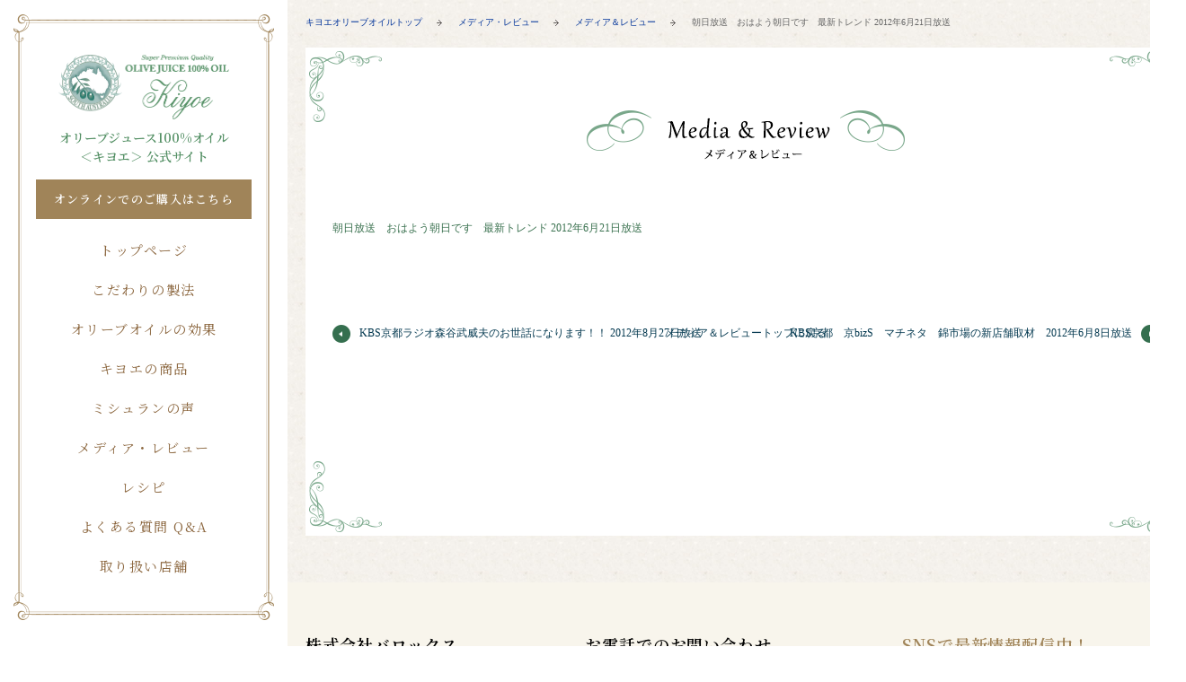

--- FILE ---
content_type: text/html; charset=UTF-8
request_url: https://www.valox.jp/media/%E6%9C%9D%E6%97%A5%E6%94%BE%E9%80%81%E3%80%80%E3%81%8A%E3%81%AF%E3%82%88%E3%81%86%E6%9C%9D%E6%97%A5%E3%81%A7%E3%81%99%E3%80%80%E6%9C%80%E6%96%B0%E3%83%88%E3%83%AC%E3%83%B3%E3%83%89-2012%E5%B9%B46
body_size: 10082
content:
<!doctype html>
<html lang="ja">
<head>
	
	<meta http-equiv="X-UA-Compatible" content="IE=edge">
	<meta charset="utf-8">
	<meta name="viewport" content="width=device-width">
	<meta name="format-detection" content="telephone=no">
	
	
	
	<link rel="preconnect" href="https://fonts.googleapis.com">
	<link rel="preconnect" href="https://fonts.gstatic.com" crossorigin>
  <link href="https://fonts.googleapis.com/css2?family=Noto+Serif+JP:wght@400;500;600&display=swap" rel="stylesheet">
	<link rel="alternate" type="application/rss+xml" title="オリーブオイル　キヨエ® RSS Feed" href="https://www.valox.jp/feed" />
	<link rel="alternate" type="application/atom+xml" title="オリーブオイル　キヨエ® Atom Feed" href="https://www.valox.jp/feed/atom" />
	<link rel="pingback" href="https://www.valox.jp/wp/xmlrpc.php" />

	<link rel="icon" type="image/x-icon" href="https://www.valox.jp/wp/wp-content/themes/kiyoe2022/images/common/favicon.ico" />
  <link rel="apple-touch-icon" type="image/png" href="https://www.valox.jp/wp/wp-content/themes/kiyoe2022/images/common/apple-touch-icon.png" />
  <link rel="icon" type="image/png" href="https://www.valox.jp/wp/wp-content/themes/kiyoe2022/images/common/android-chrome-192x192.png">
	
	<link rel="stylesheet" href="https://www.valox.jp/wp/wp-content/themes/kiyoe2022/css/style.css">
	<script type="text/javascript" src="https://www.valox.jp/wp/wp-content/themes/kiyoe2022/js/jquery-1.8.2.js"></script>
	<script type="text/javascript" src="https://www.valox.jp/wp/wp-content/themes/kiyoe2022/js/common.js"></script>
	
		<link rel="stylesheet" href="https://www.valox.jp/wp/wp-content/themes/kiyoe2022/css/ancestor.css">
		
		
		<script type="text/javascript" src="https://www.valox.jp/wp/wp-content/themes/kiyoe2022/js/heightLine-min.js"></script>
		
	
		<!-- All in One SEO 4.2.1.1 -->
		<title>朝日放送 おはよう朝日です 最新トレンド 2012年6月21日放送 | オリーブオイル キヨエ®</title>
		<meta name="robots" content="max-image-preview:large" />
		<link rel="canonical" href="https://www.valox.jp/media/%e6%9c%9d%e6%97%a5%e6%94%be%e9%80%81%e3%80%80%e3%81%8a%e3%81%af%e3%82%88%e3%81%86%e6%9c%9d%e6%97%a5%e3%81%a7%e3%81%99%e3%80%80%e6%9c%80%e6%96%b0%e3%83%88%e3%83%ac%e3%83%b3%e3%83%89-2012%e5%b9%b46" />
		<meta property="og:locale" content="ja_JP" />
		<meta property="og:site_name" content="オリーブオイル　キヨエ® | ノンフィルター製法でトランス脂肪酸ゼロのオリーブジュース100%オイル。一流シェフおすすめの美味しいオリーブ オイルで、雑誌やメディアでも人気。大切な人へのギフトでもおすすめです。" />
		<meta property="og:type" content="article" />
		<meta property="og:title" content="朝日放送 おはよう朝日です 最新トレンド 2012年6月21日放送 | オリーブオイル キヨエ®" />
		<meta property="og:url" content="https://www.valox.jp/media/%e6%9c%9d%e6%97%a5%e6%94%be%e9%80%81%e3%80%80%e3%81%8a%e3%81%af%e3%82%88%e3%81%86%e6%9c%9d%e6%97%a5%e3%81%a7%e3%81%99%e3%80%80%e6%9c%80%e6%96%b0%e3%83%88%e3%83%ac%e3%83%b3%e3%83%89-2012%e5%b9%b46" />
		<meta property="og:image" content="https://www.valox.jp/wp/wp-content/uploads/2019/03/top_main_img01.png" />
		<meta property="og:image:secure_url" content="https://www.valox.jp/wp/wp-content/uploads/2019/03/top_main_img01.png" />
		<meta property="og:image:width" content="1333" />
		<meta property="og:image:height" content="502" />
		<meta property="article:published_time" content="2014-08-06T10:48:16+00:00" />
		<meta property="article:modified_time" content="2014-08-06T10:48:16+00:00" />
		<meta name="twitter:card" content="summary" />
		<meta name="twitter:title" content="朝日放送 おはよう朝日です 最新トレンド 2012年6月21日放送 | オリーブオイル キヨエ®" />
		<meta name="twitter:image" content="https://www.valox.jp/wp/wp-content/uploads/2019/03/top_main_img01.png" />
		<script type="application/ld+json" class="aioseo-schema">
			{"@context":"https:\/\/schema.org","@graph":[{"@type":"WebSite","@id":"https:\/\/www.valox.jp\/#website","url":"https:\/\/www.valox.jp\/","name":"\u30aa\u30ea\u30fc\u30d6\u30aa\u30a4\u30eb\u3000\u30ad\u30e8\u30a8\u00ae","description":"\u30ce\u30f3\u30d5\u30a3\u30eb\u30bf\u30fc\u88fd\u6cd5\u3067\u30c8\u30e9\u30f3\u30b9\u8102\u80aa\u9178\u30bc\u30ed\u306e\u30aa\u30ea\u30fc\u30d6\u30b8\u30e5\u30fc\u30b9100%\u30aa\u30a4\u30eb\u3002\u4e00\u6d41\u30b7\u30a7\u30d5\u304a\u3059\u3059\u3081\u306e\u7f8e\u5473\u3057\u3044\u30aa\u30ea\u30fc\u30d6 \u30aa\u30a4\u30eb\u3067\u3001\u96d1\u8a8c\u3084\u30e1\u30c7\u30a3\u30a2\u3067\u3082\u4eba\u6c17\u3002\u5927\u5207\u306a\u4eba\u3078\u306e\u30ae\u30d5\u30c8\u3067\u3082\u304a\u3059\u3059\u3081\u3067\u3059\u3002","inLanguage":"ja","publisher":{"@id":"https:\/\/www.valox.jp\/#organization"}},{"@type":"Organization","@id":"https:\/\/www.valox.jp\/#organization","name":"\u30aa\u30ea\u30fc\u30d6\u30aa\u30a4\u30eb\u3000\u30ad\u30e8\u30a8\u00ae","url":"https:\/\/www.valox.jp\/"},{"@type":"BreadcrumbList","@id":"https:\/\/www.valox.jp\/media\/%e6%9c%9d%e6%97%a5%e6%94%be%e9%80%81%e3%80%80%e3%81%8a%e3%81%af%e3%82%88%e3%81%86%e6%9c%9d%e6%97%a5%e3%81%a7%e3%81%99%e3%80%80%e6%9c%80%e6%96%b0%e3%83%88%e3%83%ac%e3%83%b3%e3%83%89-2012%e5%b9%b46#breadcrumblist","itemListElement":[{"@type":"ListItem","@id":"https:\/\/www.valox.jp\/#listItem","position":1,"item":{"@type":"WebPage","@id":"https:\/\/www.valox.jp\/","name":"\u30db\u30fc\u30e0","description":"\u30ce\u30f3\u30d5\u30a3\u30eb\u30bf\u30fc\u88fd\u6cd5\u3067\u30c8\u30e9\u30f3\u30b9\u8102\u80aa\u9178\u30bc\u30ed\u306e\u30a8\u30af\u30b9\u30c8\u30e9\u30d0\u30fc\u30b8\u30f3\u30aa\u30ea\u30fc\u30d6\u30aa\u30a4\u30eb\uff08\u30aa\u30ea\u30fc\u30d6\u30b8\u30e5\u30fc\u30b9100%\u30aa\u30a4\u30eb\uff09\u3002\u4e00\u6d41\u30b7\u30a7\u30d5\u304a\u3059\u3059\u3081\u306e\u7f8e\u5473\u3057\u3044\u30aa\u30ea\u30fc\u30d6\u30aa\u30a4\u30eb\u3067\u3001\u96d1\u8a8c\u3084\u30e1\u30c7\u30a3\u30a2\u3067\u3082\u4eba\u6c17\u3002\u5927\u5207\u306a\u4eba\u3078\u306e\u30ae\u30d5\u30c8\u3067\u3082\u304a\u3059\u3059\u3081\u3067\u3059\u3002","url":"https:\/\/www.valox.jp\/"}}]},{"@type":"Person","@id":"https:\/\/www.valox.jp\/author\/staff_valox875k#author","url":"https:\/\/www.valox.jp\/author\/staff_valox875k","name":"staff_valox875K","image":{"@type":"ImageObject","@id":"https:\/\/www.valox.jp\/media\/%e6%9c%9d%e6%97%a5%e6%94%be%e9%80%81%e3%80%80%e3%81%8a%e3%81%af%e3%82%88%e3%81%86%e6%9c%9d%e6%97%a5%e3%81%a7%e3%81%99%e3%80%80%e6%9c%80%e6%96%b0%e3%83%88%e3%83%ac%e3%83%b3%e3%83%89-2012%e5%b9%b46#authorImage","url":"https:\/\/secure.gravatar.com\/avatar\/931d109fc4022d33bb240a59812127e4?s=96&d=mm&r=g","width":96,"height":96,"caption":"staff_valox875K"}},{"@type":"WebPage","@id":"https:\/\/www.valox.jp\/media\/%e6%9c%9d%e6%97%a5%e6%94%be%e9%80%81%e3%80%80%e3%81%8a%e3%81%af%e3%82%88%e3%81%86%e6%9c%9d%e6%97%a5%e3%81%a7%e3%81%99%e3%80%80%e6%9c%80%e6%96%b0%e3%83%88%e3%83%ac%e3%83%b3%e3%83%89-2012%e5%b9%b46#webpage","url":"https:\/\/www.valox.jp\/media\/%e6%9c%9d%e6%97%a5%e6%94%be%e9%80%81%e3%80%80%e3%81%8a%e3%81%af%e3%82%88%e3%81%86%e6%9c%9d%e6%97%a5%e3%81%a7%e3%81%99%e3%80%80%e6%9c%80%e6%96%b0%e3%83%88%e3%83%ac%e3%83%b3%e3%83%89-2012%e5%b9%b46","name":"\u671d\u65e5\u653e\u9001 \u304a\u306f\u3088\u3046\u671d\u65e5\u3067\u3059 \u6700\u65b0\u30c8\u30ec\u30f3\u30c9 2012\u5e746\u670821\u65e5\u653e\u9001 | \u30aa\u30ea\u30fc\u30d6\u30aa\u30a4\u30eb \u30ad\u30e8\u30a8\u00ae","inLanguage":"ja","isPartOf":{"@id":"https:\/\/www.valox.jp\/#website"},"breadcrumb":{"@id":"https:\/\/www.valox.jp\/media\/%e6%9c%9d%e6%97%a5%e6%94%be%e9%80%81%e3%80%80%e3%81%8a%e3%81%af%e3%82%88%e3%81%86%e6%9c%9d%e6%97%a5%e3%81%a7%e3%81%99%e3%80%80%e6%9c%80%e6%96%b0%e3%83%88%e3%83%ac%e3%83%b3%e3%83%89-2012%e5%b9%b46#breadcrumblist"},"author":"https:\/\/www.valox.jp\/author\/staff_valox875k#author","creator":"https:\/\/www.valox.jp\/author\/staff_valox875k#author","datePublished":"2014-08-06T10:48:16+09:00","dateModified":"2014-08-06T10:48:16+09:00"}]}
		</script>
		<!-- All in One SEO -->


<!-- Google Tag Manager for WordPress by gtm4wp.com -->
<script data-cfasync="false" data-pagespeed-no-defer>
	var gtm4wp_datalayer_name = "dataLayer";
	var dataLayer = dataLayer || [];
</script>
<!-- End Google Tag Manager for WordPress by gtm4wp.com --><link rel='dns-prefetch' href='//www.google.com' />
<link rel='dns-prefetch' href='//s.w.org' />
<script type="text/javascript">
window._wpemojiSettings = {"baseUrl":"https:\/\/s.w.org\/images\/core\/emoji\/13.1.0\/72x72\/","ext":".png","svgUrl":"https:\/\/s.w.org\/images\/core\/emoji\/13.1.0\/svg\/","svgExt":".svg","source":{"concatemoji":"https:\/\/www.valox.jp\/wp\/wp-includes\/js\/wp-emoji-release.min.js?ver=5.9.12"}};
/*! This file is auto-generated */
!function(e,a,t){var n,r,o,i=a.createElement("canvas"),p=i.getContext&&i.getContext("2d");function s(e,t){var a=String.fromCharCode;p.clearRect(0,0,i.width,i.height),p.fillText(a.apply(this,e),0,0);e=i.toDataURL();return p.clearRect(0,0,i.width,i.height),p.fillText(a.apply(this,t),0,0),e===i.toDataURL()}function c(e){var t=a.createElement("script");t.src=e,t.defer=t.type="text/javascript",a.getElementsByTagName("head")[0].appendChild(t)}for(o=Array("flag","emoji"),t.supports={everything:!0,everythingExceptFlag:!0},r=0;r<o.length;r++)t.supports[o[r]]=function(e){if(!p||!p.fillText)return!1;switch(p.textBaseline="top",p.font="600 32px Arial",e){case"flag":return s([127987,65039,8205,9895,65039],[127987,65039,8203,9895,65039])?!1:!s([55356,56826,55356,56819],[55356,56826,8203,55356,56819])&&!s([55356,57332,56128,56423,56128,56418,56128,56421,56128,56430,56128,56423,56128,56447],[55356,57332,8203,56128,56423,8203,56128,56418,8203,56128,56421,8203,56128,56430,8203,56128,56423,8203,56128,56447]);case"emoji":return!s([10084,65039,8205,55357,56613],[10084,65039,8203,55357,56613])}return!1}(o[r]),t.supports.everything=t.supports.everything&&t.supports[o[r]],"flag"!==o[r]&&(t.supports.everythingExceptFlag=t.supports.everythingExceptFlag&&t.supports[o[r]]);t.supports.everythingExceptFlag=t.supports.everythingExceptFlag&&!t.supports.flag,t.DOMReady=!1,t.readyCallback=function(){t.DOMReady=!0},t.supports.everything||(n=function(){t.readyCallback()},a.addEventListener?(a.addEventListener("DOMContentLoaded",n,!1),e.addEventListener("load",n,!1)):(e.attachEvent("onload",n),a.attachEvent("onreadystatechange",function(){"complete"===a.readyState&&t.readyCallback()})),(n=t.source||{}).concatemoji?c(n.concatemoji):n.wpemoji&&n.twemoji&&(c(n.twemoji),c(n.wpemoji)))}(window,document,window._wpemojiSettings);
</script>
<style type="text/css">
img.wp-smiley,
img.emoji {
	display: inline !important;
	border: none !important;
	box-shadow: none !important;
	height: 1em !important;
	width: 1em !important;
	margin: 0 0.07em !important;
	vertical-align: -0.1em !important;
	background: none !important;
	padding: 0 !important;
}
</style>
	<link rel='stylesheet' id='colorbox-theme1-css'  href='https://www.valox.jp/wp/wp-content/plugins/jquery-colorbox/themes/theme1/colorbox.css?ver=4.6.2' type='text/css' media='screen' />
<link rel='stylesheet' id='sbi_styles-css'  href='https://www.valox.jp/wp/wp-content/plugins/instagram-feed/css/sbi-styles.min.css?ver=6.0.5' type='text/css' media='all' />
<link rel='stylesheet' id='wp-block-library-css'  href='https://www.valox.jp/wp/wp-includes/css/dist/block-library/style.min.css?ver=5.9.12' type='text/css' media='all' />
<style id='global-styles-inline-css' type='text/css'>
body{--wp--preset--color--black: #000000;--wp--preset--color--cyan-bluish-gray: #abb8c3;--wp--preset--color--white: #ffffff;--wp--preset--color--pale-pink: #f78da7;--wp--preset--color--vivid-red: #cf2e2e;--wp--preset--color--luminous-vivid-orange: #ff6900;--wp--preset--color--luminous-vivid-amber: #fcb900;--wp--preset--color--light-green-cyan: #7bdcb5;--wp--preset--color--vivid-green-cyan: #00d084;--wp--preset--color--pale-cyan-blue: #8ed1fc;--wp--preset--color--vivid-cyan-blue: #0693e3;--wp--preset--color--vivid-purple: #9b51e0;--wp--preset--gradient--vivid-cyan-blue-to-vivid-purple: linear-gradient(135deg,rgba(6,147,227,1) 0%,rgb(155,81,224) 100%);--wp--preset--gradient--light-green-cyan-to-vivid-green-cyan: linear-gradient(135deg,rgb(122,220,180) 0%,rgb(0,208,130) 100%);--wp--preset--gradient--luminous-vivid-amber-to-luminous-vivid-orange: linear-gradient(135deg,rgba(252,185,0,1) 0%,rgba(255,105,0,1) 100%);--wp--preset--gradient--luminous-vivid-orange-to-vivid-red: linear-gradient(135deg,rgba(255,105,0,1) 0%,rgb(207,46,46) 100%);--wp--preset--gradient--very-light-gray-to-cyan-bluish-gray: linear-gradient(135deg,rgb(238,238,238) 0%,rgb(169,184,195) 100%);--wp--preset--gradient--cool-to-warm-spectrum: linear-gradient(135deg,rgb(74,234,220) 0%,rgb(151,120,209) 20%,rgb(207,42,186) 40%,rgb(238,44,130) 60%,rgb(251,105,98) 80%,rgb(254,248,76) 100%);--wp--preset--gradient--blush-light-purple: linear-gradient(135deg,rgb(255,206,236) 0%,rgb(152,150,240) 100%);--wp--preset--gradient--blush-bordeaux: linear-gradient(135deg,rgb(254,205,165) 0%,rgb(254,45,45) 50%,rgb(107,0,62) 100%);--wp--preset--gradient--luminous-dusk: linear-gradient(135deg,rgb(255,203,112) 0%,rgb(199,81,192) 50%,rgb(65,88,208) 100%);--wp--preset--gradient--pale-ocean: linear-gradient(135deg,rgb(255,245,203) 0%,rgb(182,227,212) 50%,rgb(51,167,181) 100%);--wp--preset--gradient--electric-grass: linear-gradient(135deg,rgb(202,248,128) 0%,rgb(113,206,126) 100%);--wp--preset--gradient--midnight: linear-gradient(135deg,rgb(2,3,129) 0%,rgb(40,116,252) 100%);--wp--preset--duotone--dark-grayscale: url('#wp-duotone-dark-grayscale');--wp--preset--duotone--grayscale: url('#wp-duotone-grayscale');--wp--preset--duotone--purple-yellow: url('#wp-duotone-purple-yellow');--wp--preset--duotone--blue-red: url('#wp-duotone-blue-red');--wp--preset--duotone--midnight: url('#wp-duotone-midnight');--wp--preset--duotone--magenta-yellow: url('#wp-duotone-magenta-yellow');--wp--preset--duotone--purple-green: url('#wp-duotone-purple-green');--wp--preset--duotone--blue-orange: url('#wp-duotone-blue-orange');--wp--preset--font-size--small: 13px;--wp--preset--font-size--medium: 20px;--wp--preset--font-size--large: 36px;--wp--preset--font-size--x-large: 42px;}.has-black-color{color: var(--wp--preset--color--black) !important;}.has-cyan-bluish-gray-color{color: var(--wp--preset--color--cyan-bluish-gray) !important;}.has-white-color{color: var(--wp--preset--color--white) !important;}.has-pale-pink-color{color: var(--wp--preset--color--pale-pink) !important;}.has-vivid-red-color{color: var(--wp--preset--color--vivid-red) !important;}.has-luminous-vivid-orange-color{color: var(--wp--preset--color--luminous-vivid-orange) !important;}.has-luminous-vivid-amber-color{color: var(--wp--preset--color--luminous-vivid-amber) !important;}.has-light-green-cyan-color{color: var(--wp--preset--color--light-green-cyan) !important;}.has-vivid-green-cyan-color{color: var(--wp--preset--color--vivid-green-cyan) !important;}.has-pale-cyan-blue-color{color: var(--wp--preset--color--pale-cyan-blue) !important;}.has-vivid-cyan-blue-color{color: var(--wp--preset--color--vivid-cyan-blue) !important;}.has-vivid-purple-color{color: var(--wp--preset--color--vivid-purple) !important;}.has-black-background-color{background-color: var(--wp--preset--color--black) !important;}.has-cyan-bluish-gray-background-color{background-color: var(--wp--preset--color--cyan-bluish-gray) !important;}.has-white-background-color{background-color: var(--wp--preset--color--white) !important;}.has-pale-pink-background-color{background-color: var(--wp--preset--color--pale-pink) !important;}.has-vivid-red-background-color{background-color: var(--wp--preset--color--vivid-red) !important;}.has-luminous-vivid-orange-background-color{background-color: var(--wp--preset--color--luminous-vivid-orange) !important;}.has-luminous-vivid-amber-background-color{background-color: var(--wp--preset--color--luminous-vivid-amber) !important;}.has-light-green-cyan-background-color{background-color: var(--wp--preset--color--light-green-cyan) !important;}.has-vivid-green-cyan-background-color{background-color: var(--wp--preset--color--vivid-green-cyan) !important;}.has-pale-cyan-blue-background-color{background-color: var(--wp--preset--color--pale-cyan-blue) !important;}.has-vivid-cyan-blue-background-color{background-color: var(--wp--preset--color--vivid-cyan-blue) !important;}.has-vivid-purple-background-color{background-color: var(--wp--preset--color--vivid-purple) !important;}.has-black-border-color{border-color: var(--wp--preset--color--black) !important;}.has-cyan-bluish-gray-border-color{border-color: var(--wp--preset--color--cyan-bluish-gray) !important;}.has-white-border-color{border-color: var(--wp--preset--color--white) !important;}.has-pale-pink-border-color{border-color: var(--wp--preset--color--pale-pink) !important;}.has-vivid-red-border-color{border-color: var(--wp--preset--color--vivid-red) !important;}.has-luminous-vivid-orange-border-color{border-color: var(--wp--preset--color--luminous-vivid-orange) !important;}.has-luminous-vivid-amber-border-color{border-color: var(--wp--preset--color--luminous-vivid-amber) !important;}.has-light-green-cyan-border-color{border-color: var(--wp--preset--color--light-green-cyan) !important;}.has-vivid-green-cyan-border-color{border-color: var(--wp--preset--color--vivid-green-cyan) !important;}.has-pale-cyan-blue-border-color{border-color: var(--wp--preset--color--pale-cyan-blue) !important;}.has-vivid-cyan-blue-border-color{border-color: var(--wp--preset--color--vivid-cyan-blue) !important;}.has-vivid-purple-border-color{border-color: var(--wp--preset--color--vivid-purple) !important;}.has-vivid-cyan-blue-to-vivid-purple-gradient-background{background: var(--wp--preset--gradient--vivid-cyan-blue-to-vivid-purple) !important;}.has-light-green-cyan-to-vivid-green-cyan-gradient-background{background: var(--wp--preset--gradient--light-green-cyan-to-vivid-green-cyan) !important;}.has-luminous-vivid-amber-to-luminous-vivid-orange-gradient-background{background: var(--wp--preset--gradient--luminous-vivid-amber-to-luminous-vivid-orange) !important;}.has-luminous-vivid-orange-to-vivid-red-gradient-background{background: var(--wp--preset--gradient--luminous-vivid-orange-to-vivid-red) !important;}.has-very-light-gray-to-cyan-bluish-gray-gradient-background{background: var(--wp--preset--gradient--very-light-gray-to-cyan-bluish-gray) !important;}.has-cool-to-warm-spectrum-gradient-background{background: var(--wp--preset--gradient--cool-to-warm-spectrum) !important;}.has-blush-light-purple-gradient-background{background: var(--wp--preset--gradient--blush-light-purple) !important;}.has-blush-bordeaux-gradient-background{background: var(--wp--preset--gradient--blush-bordeaux) !important;}.has-luminous-dusk-gradient-background{background: var(--wp--preset--gradient--luminous-dusk) !important;}.has-pale-ocean-gradient-background{background: var(--wp--preset--gradient--pale-ocean) !important;}.has-electric-grass-gradient-background{background: var(--wp--preset--gradient--electric-grass) !important;}.has-midnight-gradient-background{background: var(--wp--preset--gradient--midnight) !important;}.has-small-font-size{font-size: var(--wp--preset--font-size--small) !important;}.has-medium-font-size{font-size: var(--wp--preset--font-size--medium) !important;}.has-large-font-size{font-size: var(--wp--preset--font-size--large) !important;}.has-x-large-font-size{font-size: var(--wp--preset--font-size--x-large) !important;}
</style>
<link rel='stylesheet' id='contact-form-7-css'  href='https://www.valox.jp/wp/wp-content/plugins/contact-form-7/includes/css/styles.css?ver=5.5.6.1' type='text/css' media='all' />
<link rel='stylesheet' id='wp-pagenavi-css'  href='https://www.valox.jp/wp/wp-content/plugins/wp-pagenavi/pagenavi-css.css?ver=2.70' type='text/css' media='all' />
<script type='text/javascript' src='https://www.valox.jp/wp/wp-includes/js/jquery/jquery.min.js?ver=3.6.0' id='jquery-core-js'></script>
<script type='text/javascript' src='https://www.valox.jp/wp/wp-includes/js/jquery/jquery-migrate.min.js?ver=3.3.2' id='jquery-migrate-js'></script>
<script type='text/javascript' id='colorbox-js-extra'>
/* <![CDATA[ */
var jQueryColorboxSettingsArray = {"jQueryColorboxVersion":"4.6.2","colorboxInline":"false","colorboxIframe":"false","colorboxGroupId":"","colorboxTitle":"","colorboxWidth":"false","colorboxHeight":"false","colorboxMaxWidth":"false","colorboxMaxHeight":"false","colorboxSlideshow":"false","colorboxSlideshowAuto":"false","colorboxScalePhotos":"true","colorboxPreloading":"false","colorboxOverlayClose":"false","colorboxLoop":"true","colorboxEscKey":"true","colorboxArrowKey":"true","colorboxScrolling":"true","colorboxOpacity":"0.85","colorboxTransition":"elastic","colorboxSpeed":"350","colorboxSlideshowSpeed":"2500","colorboxClose":"close","colorboxNext":"next","colorboxPrevious":"previous","colorboxSlideshowStart":"start slideshow","colorboxSlideshowStop":"stop slideshow","colorboxCurrent":"{current} of {total} images","colorboxXhrError":"This content failed to load.","colorboxImgError":"This image failed to load.","colorboxImageMaxWidth":"false","colorboxImageMaxHeight":"false","colorboxImageHeight":"90%","colorboxImageWidth":"90%","colorboxLinkHeight":"false","colorboxLinkWidth":"false","colorboxInitialHeight":"100","colorboxInitialWidth":"300","autoColorboxJavaScript":"","autoHideFlash":"","autoColorbox":"true","autoColorboxGalleries":"","addZoomOverlay":"","useGoogleJQuery":"","colorboxAddClassToLinks":""};
/* ]]> */
</script>
<script type='text/javascript' src='https://www.valox.jp/wp/wp-content/plugins/jquery-colorbox/js/jquery.colorbox-min.js?ver=1.4.33' id='colorbox-js'></script>
<script type='text/javascript' src='https://www.valox.jp/wp/wp-content/plugins/jquery-colorbox/js/jquery-colorbox-wrapper-min.js?ver=4.6.2' id='colorbox-wrapper-js'></script>
<link rel="https://api.w.org/" href="https://www.valox.jp/wp-json/" /><link rel='shortlink' href='https://www.valox.jp/?p=1461' />
<link rel="alternate" type="application/json+oembed" href="https://www.valox.jp/wp-json/oembed/1.0/embed?url=https%3A%2F%2Fwww.valox.jp%2Fmedia%2F%25e6%259c%259d%25e6%2597%25a5%25e6%2594%25be%25e9%2580%2581%25e3%2580%2580%25e3%2581%258a%25e3%2581%25af%25e3%2582%2588%25e3%2581%2586%25e6%259c%259d%25e6%2597%25a5%25e3%2581%25a7%25e3%2581%2599%25e3%2580%2580%25e6%259c%2580%25e6%2596%25b0%25e3%2583%2588%25e3%2583%25ac%25e3%2583%25b3%25e3%2583%2589-2012%25e5%25b9%25b46" />
<link rel="alternate" type="text/xml+oembed" href="https://www.valox.jp/wp-json/oembed/1.0/embed?url=https%3A%2F%2Fwww.valox.jp%2Fmedia%2F%25e6%259c%259d%25e6%2597%25a5%25e6%2594%25be%25e9%2580%2581%25e3%2580%2580%25e3%2581%258a%25e3%2581%25af%25e3%2582%2588%25e3%2581%2586%25e6%259c%259d%25e6%2597%25a5%25e3%2581%25a7%25e3%2581%2599%25e3%2580%2580%25e6%259c%2580%25e6%2596%25b0%25e3%2583%2588%25e3%2583%25ac%25e3%2583%25b3%25e3%2583%2589-2012%25e5%25b9%25b46&#038;format=xml" />

<!-- Google Tag Manager for WordPress by gtm4wp.com -->
<!-- GTM Container placement set to footer -->
<script data-cfasync="false" data-pagespeed-no-defer type="text/javascript">
	var dataLayer_content = {"pagePostType":"media","pagePostType2":"single-media","pagePostAuthor":"staff_valox875K"};
	dataLayer.push( dataLayer_content );
</script>
<script data-cfasync="false" data-pagespeed-no-defer type="text/javascript">
(function(w,d,s,l,i){w[l]=w[l]||[];w[l].push({'gtm.start':
new Date().getTime(),event:'gtm.js'});var f=d.getElementsByTagName(s)[0],
j=d.createElement(s),dl=l!='dataLayer'?'&l='+l:'';j.async=true;j.src=
'//www.googletagmanager.com/gtm.js?id='+i+dl;f.parentNode.insertBefore(j,f);
})(window,document,'script','dataLayer','GTM-5RLSDLW');
</script>
<!-- End Google Tag Manager for WordPress by gtm4wp.com --><script type="text/javascript" src="https://www.valox.jp/wp/wp-content/plugins/si-captcha-for-wordpress/captcha/si_captcha.js?ver=1770075166"></script>
<!-- begin SI CAPTCHA Anti-Spam - login/register form style -->
<style type="text/css">
.si_captcha_small { width:175px; height:45px; padding-top:10px; padding-bottom:10px; }
.si_captcha_large { width:250px; height:60px; padding-top:10px; padding-bottom:10px; }
img#si_image_com { border-style:none; margin:0; padding-right:5px; float:left; }
img#si_image_reg { border-style:none; margin:0; padding-right:5px; float:left; }
img#si_image_log { border-style:none; margin:0; padding-right:5px; float:left; }
img#si_image_side_login { border-style:none; margin:0; padding-right:5px; float:left; }
img#si_image_checkout { border-style:none; margin:0; padding-right:5px; float:left; }
img#si_image_jetpack { border-style:none; margin:0; padding-right:5px; float:left; }
img#si_image_bbpress_topic { border-style:none; margin:0; padding-right:5px; float:left; }
.si_captcha_refresh { border-style:none; margin:0; vertical-align:bottom; }
div#si_captcha_input { display:block; padding-top:15px; padding-bottom:5px; }
label#si_captcha_code_label { margin:0; }
input#si_captcha_code_input { width:65px; }
p#si_captcha_code_p { clear: left; padding-top:10px; }
.si-captcha-jetpack-error { color:#DC3232; }
</style>
<!-- end SI CAPTCHA Anti-Spam - login/register form style -->
	
	<!--[if (gte IE 6)&(lte IE 8)]>
	<script src="https://www.valox.jp/wp/wp-content/themes/kiyoe2022/js/selectivizr.js"></script>
	<![endif]-->
	
	
	<!-- Facebook Pixel Code for kiyoe -->
	<script>
	!function(f,b,e,v,n,t,s){if(f.fbq)return;n=f.fbq=function(){n.callMethod?
	n.callMethod.apply(n,arguments):n.queue.push(arguments)};if(!f._fbq)f._fbq=n;
	n.push=n;n.loaded=!0;n.version='2.0';n.queue=[];t=b.createElement(e);t.async=!0;
	t.src=v;s=b.getElementsByTagName(e)[0];s.parentNode.insertBefore(t,s)}(window,
	document,'script','//connect.facebook.net/en_US/fbevents.js');
	
	fbq('init', '1706568766283357');
	fbq('track', "PageView");</script>
	<noscript><img height="1" width="1" style="display:none"
	src="https://www.facebook.com/tr?id=1706568766283357&ev=PageView&noscript=1"
	/></noscript>
	<!-- End Facebook Pixel Code -->
	<!-- Twitter universal website tag code -->
	<script>
	!function(e,t,n,s,u,a){e.twq||(s=e.twq=function(){s.exe?s.exe.apply(s,arguments):s.queue.push(arguments);
	},s.version='1.1',s.queue=[],u=t.createElement(n),u.async=!0,u.src='//static.ads-twitter.com/uwt.js',
	a=t.getElementsByTagName(n)[0],a.parentNode.insertBefore(u,a))}(window,document,'script');
	// Insert Twitter Pixel ID and Standard Event data below
	twq('init','o5f2k');
	twq('track','PageView');
	</script>
	<!-- End Twitter universal website tag code -->
</head>

<body>
	<header class="header">
		<div class="header_container">
			<h1 class="header_logo"><a href="https://www.valox.jp"><img src="https://www.valox.jp/wp/wp-content/themes/kiyoe2022/images/common/logo.svg" alt="Super Premium Quality OLIVE JUICE 100% OIL Kiyoe">オリーブジュース100%オイル<br>＜キヨエ＞ 公式サイト</a></h1>
			
			<p><a href="https://shop.valox.jp/" target="_blank" class="online_btn">オンラインでのご購入はこちら</a></p>
			
			<nav class="gnav">
				<ul class="gnav_list">
					<li><a href="https://www.valox.jp">トップページ</a></li>
					<li><a href="https://www.valox.jp/concept_simple">こだわりの製法</a></li>
					<li><a href="https://www.valox.jp/works">オリーブオイルの効果</a></li>
					<li><a href="https://www.valox.jp/products">キヨエの商品</a></li>
					<li><a href="https://www.valox.jp/chef">ミシュランの声</a></li>
					<li><a href="https://www.valox.jp/mediatop">メディア・レビュー</a></li>
					<li><a href="https://www.valox.jp/recipe">レシピ</a></li>
					<li><a href="https://www.valox.jp/voice">よくある質問 Q&A</a></li>
					<li><a href="https://shop.valox.jp/shop" target="_blank">取り扱い店舗</a></li>
				</ul>
			</nav>
		</div>
	</header>
	
	<div id="container">


	<!--コンテンツ開始-->
	<div id="content" class="clearfix">
	<div class="inner">
		<div class="breadcrumb">
			<ol class="clearfix">
				<li><a title="オリーブオイル　キヨエ" href="https://www.valox.jp/" class="home">キヨエオリーブオイルトップ</a></li>
				<li><a href="https://www.valox.jp/mediatop">メディア・レビュー</a></li>
				<li><a href="https://www.valox.jp/media">メディア＆レビュー</a></li>
				<li>朝日放送　おはよう朝日です　最新トレンド 2012年6月21日放送</li>
			</ol>
		</div>
		
		<div class="contents_wrap clearfix">
			<div class="contents_wrap02 clearfix"><img class="bg_top01" src="https://www.valox.jp/wp/wp-content/themes/kiyoe2022/images/ancestor/bg04_01.gif" width="980" height="83" alt="背景" />
				<div class="contents_box02">
					<div class="media-05_wrap">
						<div class="media-05_box01 clearfix">
							<h3 class="media-05_title01"><img src="https://www.valox.jp/wp/wp-content/themes/kiyoe2022/images/ancestor/media-05_title.gif" width="356" height="56" alt="メディア&amp;レビュー | Media&amp;Review" /></h3>
							
														
							<div class="media-06_container01 clearfix">
								<h3>朝日放送　おはよう朝日です　最新トレンド 2012年6月21日放送</h3>
								<div class="media-06_img_s"></div>
								<div class="media-06_img_l"></div>
							</div>
							
							
							<div class="media_review_box">
								<p class="media_left">
								<a href="https://www.valox.jp/media/kbs%e4%ba%ac%e9%83%bd%e3%83%a9%e3%82%b8%e3%82%aa%e6%a3%ae%e8%b0%b7%e6%ad%a6%e5%a8%81%e5%a4%ab%e3%81%ae%e3%81%8a%e4%b8%96%e8%a9%b1%e3%81%ab%e3%81%aa%e3%82%8a%e3%81%be%e3%81%99%ef%bc%81%ef%bc%81-2012" rel="next" title="KBS京都ラジオ森谷武威夫のお世話になります！！ 2012年8月27日放送">KBS京都ラジオ森谷武威夫のお世話になります！！ 2012年8月27日放送</a>								</p>
								<p class="media_center"><a href="https://www.valox.jp/media">メディア＆レビュートップに戻る</a></p>
								<p class="media_right">
								<a href="https://www.valox.jp/media/kbs%e4%ba%ac%e9%83%bd%e3%80%80%e4%ba%acbizs%e3%80%80%e3%83%9e%e3%83%81%e3%83%8d%e3%82%bf%e3%80%80%e9%8c%a6%e5%b8%82%e5%a0%b4%e3%81%ae%e6%96%b0%e5%ba%97%e8%88%97%e5%8f%96%e6%9d%90%e3%80%802012%e5%b9%b4" rel="prev" title="KBS京都　京bizS　マチネタ　錦市場の新店舗取材　2012年6月8日放送">KBS京都　京bizS　マチネタ　錦市場の新店舗取材　2012年6月8日放送</a>								</p>
							</div>
													</div>
						
					</div>
				</div>
			</div>
		</div>
		<!--#/contents_wrap_01-->
		
	</div>
	</div>
	<!--コンテンツ終了--> 
	
		<footer class="footer">
			<section class="footer_info">
				<div class="inner footer_info_inner">
					<div class="footer_info_company">
						<h2 class="footer_title">株式会社バロックス</h2>
						<address class="address">
							<em>【東京】</em>〒104-0031<br>東京都中央区京橋2-2-1京橋エドグラン８F
						</address>
						<address class="address">
							<em>【大阪】</em>〒550-0004<br>大阪市西区靱本町1-11-7信濃橋三井ビル9Ｆ
						</address>
					</div>
					
					<div class="footer_info_contact">
						<h2 class="footer_title">お電話でのお問い合わせ</h2>
						<p class="footer_info_contact_num">0120-55-8694</p>
						<p class="footer_info_contact_txt">営業時間：10:00 - 17:00 土日祝・年末年始は除く</p>
						<p><a href="https://www.valox.jp/contact" class="footer_btn">お問い合わせフォーム</a></p>
						<p><a href="https://www.valox.jp/business" class="footer_btn">法人の方はこちら</a></p>
					</div>
					
					<div class="footer_info_sns">
						<h2 class="footer_title">SNSで最新情報配信中！</h2>
						<ul class="footer_info_sns_list">
              <li><a href="https://www.instagram.com/kiyoeolive_valox/" target="_blank"><img src="https://www.valox.jp/wp/wp-content/themes/kiyoe2022/images/common/ico_insta.svg" alt="Instagram"></a></li>
              <li><a href="https://lin.ee/lC7hcD5" target="_blank"><img src="https://www.valox.jp/wp/wp-content/themes/kiyoe2022/images/common/ico_line.svg" alt="LINE"></a></li>
              <li><a href="https://twitter.com/kiyoe_valox" target="_blank"><img src="https://www.valox.jp/wp/wp-content/themes/kiyoe2022/images/common/ico_tw.svg" alt="Twitter"></a></li>
							<li><a href="https://www.facebook.com/kiyoeolive/" target="_blank"><img src="https://www.valox.jp/wp/wp-content/themes/kiyoe2022/images/common/ico_fb.svg" alt="Facebook"></a></li>
						</ul>
					</div>
				</div>
			</section>
			
			<section class="footer_nav">
				<div class="inner">
					<nav>
						<ul class="footer_nav_list">
							<li><a href="https://shop.valox.jp/shop" target="_blank">店舗一覧</a></li>
							<li><a href="https://www.valox.jp/privacy">プライバシーポリシー</a></li>
							<li><a href="https://www.valox.jp/company">会社案内</a></li>
						</ul>
					</nav>
					
					<p class="copy"><small>Copyright by Valox Co.,Ltd. All rights reserved</small></p>
				</div>
			</section>
		</footer>

	</div><!-- /#container -->


<!-- GTM Container placement set to footer -->
<!-- Google Tag Manager (noscript) -->
				<noscript><iframe src="https://www.googletagmanager.com/ns.html?id=GTM-5RLSDLW" height="0" width="0" style="display:none;visibility:hidden" aria-hidden="true"></iframe></noscript>
<!-- End Google Tag Manager (noscript) --><!-- Instagram Feed JS -->
<script type="text/javascript">
var sbiajaxurl = "https://www.valox.jp/wp/wp-admin/admin-ajax.php";
</script>
<script type="text/javascript">
  if(jQuery('.wpcf7').length){　//formのclassが存在するか判定
    var wpcf7Elm = document.querySelector( '.wpcf7' );
    wpcf7Elm.addEventListener( 'wpcf7mailsent', function( event ) {
     location.replace('https://www.valox.jp/contact_end');
   }, false );
  }
</script>
<script type='text/javascript' src='https://www.valox.jp/wp/wp-includes/js/dist/vendor/regenerator-runtime.min.js?ver=0.13.9' id='regenerator-runtime-js'></script>
<script type='text/javascript' src='https://www.valox.jp/wp/wp-includes/js/dist/vendor/wp-polyfill.min.js?ver=3.15.0' id='wp-polyfill-js'></script>
<script type='text/javascript' id='contact-form-7-js-extra'>
/* <![CDATA[ */
var wpcf7 = {"api":{"root":"https:\/\/www.valox.jp\/wp-json\/","namespace":"contact-form-7\/v1"}};
/* ]]> */
</script>
<script type='text/javascript' src='https://www.valox.jp/wp/wp-content/plugins/contact-form-7/includes/js/index.js?ver=5.5.6.1' id='contact-form-7-js'></script>
<script type='text/javascript' src='https://www.google.com/recaptcha/api.js?render=6LeRovMaAAAAAF0mPOaqnR5BJX3BC3sJJSW5iShS&#038;ver=3.0' id='google-recaptcha-js'></script>
<script type='text/javascript' id='wpcf7-recaptcha-js-extra'>
/* <![CDATA[ */
var wpcf7_recaptcha = {"sitekey":"6LeRovMaAAAAAF0mPOaqnR5BJX3BC3sJJSW5iShS","actions":{"homepage":"homepage","contactform":"contactform"}};
/* ]]> */
</script>
<script type='text/javascript' src='https://www.valox.jp/wp/wp-content/plugins/contact-form-7/modules/recaptcha/index.js?ver=5.5.6.1' id='wpcf7-recaptcha-js'></script>

<!-- リマーケティング タグの Google コード -->
<!--------------------------------------------------
リマーケティング タグは、個人を特定できる情報と関連付けることも、デリケートなカテゴリに属するページに設置することも許可されません。タグの設定方法については、こちらのページをご覧ください。
http://google.com/ads/remarketingsetup
--------------------------------------------------->
<script type="text/javascript">
/* <![CDATA[ */
var google_conversion_id = 963672806;
var google_custom_params = window.google_tag_params;
var google_remarketing_only = true;
/* ]]> */
</script>
<script type="text/javascript" src="//www.googleadservices.com/pagead/conversion.js">
</script>
<noscript>
<div style="display:inline;">
<img height="1" width="1" style="border-style:none;" alt="" src="//googleads.g.doubleclick.net/pagead/viewthroughconversion/963672806/?value=0&amp;guid=ON&amp;script=0"/>
</div>
</noscript>


<!-- yahoo コード -->
<script type="text/javascript" language="javascript">
/* <![CDATA[ */
var yahoo_retargeting_id = 'CVYRUAT4R5';
var yahoo_retargeting_label = '';
/* ]]> */
</script>
<script type="text/javascript" language="javascript" src="//b92.yahoo.co.jp/js/s_retargeting.js"></script>


<!--動的リマーケティング用カスタムコード-->
<script type="text/javascript" src="//www.googleadservices.com/pagead/conversion_async.js" charset="utf-8"></script>
<script>
window.addEventListener('load',function(){
var home = window.location.pathname=='/shop/'|| window.location.pathname=='/';
var  product =jQuery('.sysCartInForm .sysCartInButton').length>0;
var cart =window.location.href.indexOf('basket.html')!=-1;
var category = jQuery('.contents_wrap').length>0;
var purchase = window.location.href.indexOf('/thanks.html')!=-1;
var id ='';
var price ='';
var pagetype='';
if(home){
var pagetype ="home"
}
else if(purchase){
var pagetype ="purchace"
}
else if(category){
var pagetype ="category"
}
else if(product){
var id =jQuery('#sysMain article').first().attr("id");
var pagetype ="product"
}
else if(cart){
var id = new Array();
var len=jQuery('.sysBox img').length;
for(i=0;i<len;i++)
{
id.push(jQuery('.sysBox img')[i].getAttribute('src').split("/").slice(-1)[0].split('.')[0])
}
var pagetype ="cart"
var price =parseFloat(jQuery('.sysTotalTxt:first').text().replace(/[^0-9]/g,''));
}
else{
var pagetype ="other"
}
window.google_trackConversion({
  google_conversion_id: 963672806,
  google_custom_params: {
	ecomm_prodid:id,
	ecomm_pagetype:pagetype,
	ecomm_totalvalue: price
  },
  google_remarketing_only: true
});
})
</script>
<!-- Twitter universal website tag code -->
<script>
!function(e,t,n,s,u,a){e.twq||(s=e.twq=function(){s.exe?s.exe.apply(s,arguments):s.queue.push(arguments);
},s.version='1.1',s.queue=[],u=t.createElement(n),u.async=!0,u.src='//static.ads-twitter.com/uwt.js',
a=t.getElementsByTagName(n)[0],a.parentNode.insertBefore(u,a))}(window,document,'script');
// Insert Twitter Pixel ID and Standard Event data below
twq('init','o5f2m');
twq('track','PageView');
</script>
<!-- End Twitter universal website tag code -->
</body>
</html>
	

--- FILE ---
content_type: text/html; charset=utf-8
request_url: https://www.google.com/recaptcha/api2/anchor?ar=1&k=6LeRovMaAAAAAF0mPOaqnR5BJX3BC3sJJSW5iShS&co=aHR0cHM6Ly93d3cudmFsb3guanA6NDQz&hl=en&v=N67nZn4AqZkNcbeMu4prBgzg&size=invisible&anchor-ms=20000&execute-ms=30000&cb=4p5dtx7toiwv
body_size: 49638
content:
<!DOCTYPE HTML><html dir="ltr" lang="en"><head><meta http-equiv="Content-Type" content="text/html; charset=UTF-8">
<meta http-equiv="X-UA-Compatible" content="IE=edge">
<title>reCAPTCHA</title>
<style type="text/css">
/* cyrillic-ext */
@font-face {
  font-family: 'Roboto';
  font-style: normal;
  font-weight: 400;
  font-stretch: 100%;
  src: url(//fonts.gstatic.com/s/roboto/v48/KFO7CnqEu92Fr1ME7kSn66aGLdTylUAMa3GUBHMdazTgWw.woff2) format('woff2');
  unicode-range: U+0460-052F, U+1C80-1C8A, U+20B4, U+2DE0-2DFF, U+A640-A69F, U+FE2E-FE2F;
}
/* cyrillic */
@font-face {
  font-family: 'Roboto';
  font-style: normal;
  font-weight: 400;
  font-stretch: 100%;
  src: url(//fonts.gstatic.com/s/roboto/v48/KFO7CnqEu92Fr1ME7kSn66aGLdTylUAMa3iUBHMdazTgWw.woff2) format('woff2');
  unicode-range: U+0301, U+0400-045F, U+0490-0491, U+04B0-04B1, U+2116;
}
/* greek-ext */
@font-face {
  font-family: 'Roboto';
  font-style: normal;
  font-weight: 400;
  font-stretch: 100%;
  src: url(//fonts.gstatic.com/s/roboto/v48/KFO7CnqEu92Fr1ME7kSn66aGLdTylUAMa3CUBHMdazTgWw.woff2) format('woff2');
  unicode-range: U+1F00-1FFF;
}
/* greek */
@font-face {
  font-family: 'Roboto';
  font-style: normal;
  font-weight: 400;
  font-stretch: 100%;
  src: url(//fonts.gstatic.com/s/roboto/v48/KFO7CnqEu92Fr1ME7kSn66aGLdTylUAMa3-UBHMdazTgWw.woff2) format('woff2');
  unicode-range: U+0370-0377, U+037A-037F, U+0384-038A, U+038C, U+038E-03A1, U+03A3-03FF;
}
/* math */
@font-face {
  font-family: 'Roboto';
  font-style: normal;
  font-weight: 400;
  font-stretch: 100%;
  src: url(//fonts.gstatic.com/s/roboto/v48/KFO7CnqEu92Fr1ME7kSn66aGLdTylUAMawCUBHMdazTgWw.woff2) format('woff2');
  unicode-range: U+0302-0303, U+0305, U+0307-0308, U+0310, U+0312, U+0315, U+031A, U+0326-0327, U+032C, U+032F-0330, U+0332-0333, U+0338, U+033A, U+0346, U+034D, U+0391-03A1, U+03A3-03A9, U+03B1-03C9, U+03D1, U+03D5-03D6, U+03F0-03F1, U+03F4-03F5, U+2016-2017, U+2034-2038, U+203C, U+2040, U+2043, U+2047, U+2050, U+2057, U+205F, U+2070-2071, U+2074-208E, U+2090-209C, U+20D0-20DC, U+20E1, U+20E5-20EF, U+2100-2112, U+2114-2115, U+2117-2121, U+2123-214F, U+2190, U+2192, U+2194-21AE, U+21B0-21E5, U+21F1-21F2, U+21F4-2211, U+2213-2214, U+2216-22FF, U+2308-230B, U+2310, U+2319, U+231C-2321, U+2336-237A, U+237C, U+2395, U+239B-23B7, U+23D0, U+23DC-23E1, U+2474-2475, U+25AF, U+25B3, U+25B7, U+25BD, U+25C1, U+25CA, U+25CC, U+25FB, U+266D-266F, U+27C0-27FF, U+2900-2AFF, U+2B0E-2B11, U+2B30-2B4C, U+2BFE, U+3030, U+FF5B, U+FF5D, U+1D400-1D7FF, U+1EE00-1EEFF;
}
/* symbols */
@font-face {
  font-family: 'Roboto';
  font-style: normal;
  font-weight: 400;
  font-stretch: 100%;
  src: url(//fonts.gstatic.com/s/roboto/v48/KFO7CnqEu92Fr1ME7kSn66aGLdTylUAMaxKUBHMdazTgWw.woff2) format('woff2');
  unicode-range: U+0001-000C, U+000E-001F, U+007F-009F, U+20DD-20E0, U+20E2-20E4, U+2150-218F, U+2190, U+2192, U+2194-2199, U+21AF, U+21E6-21F0, U+21F3, U+2218-2219, U+2299, U+22C4-22C6, U+2300-243F, U+2440-244A, U+2460-24FF, U+25A0-27BF, U+2800-28FF, U+2921-2922, U+2981, U+29BF, U+29EB, U+2B00-2BFF, U+4DC0-4DFF, U+FFF9-FFFB, U+10140-1018E, U+10190-1019C, U+101A0, U+101D0-101FD, U+102E0-102FB, U+10E60-10E7E, U+1D2C0-1D2D3, U+1D2E0-1D37F, U+1F000-1F0FF, U+1F100-1F1AD, U+1F1E6-1F1FF, U+1F30D-1F30F, U+1F315, U+1F31C, U+1F31E, U+1F320-1F32C, U+1F336, U+1F378, U+1F37D, U+1F382, U+1F393-1F39F, U+1F3A7-1F3A8, U+1F3AC-1F3AF, U+1F3C2, U+1F3C4-1F3C6, U+1F3CA-1F3CE, U+1F3D4-1F3E0, U+1F3ED, U+1F3F1-1F3F3, U+1F3F5-1F3F7, U+1F408, U+1F415, U+1F41F, U+1F426, U+1F43F, U+1F441-1F442, U+1F444, U+1F446-1F449, U+1F44C-1F44E, U+1F453, U+1F46A, U+1F47D, U+1F4A3, U+1F4B0, U+1F4B3, U+1F4B9, U+1F4BB, U+1F4BF, U+1F4C8-1F4CB, U+1F4D6, U+1F4DA, U+1F4DF, U+1F4E3-1F4E6, U+1F4EA-1F4ED, U+1F4F7, U+1F4F9-1F4FB, U+1F4FD-1F4FE, U+1F503, U+1F507-1F50B, U+1F50D, U+1F512-1F513, U+1F53E-1F54A, U+1F54F-1F5FA, U+1F610, U+1F650-1F67F, U+1F687, U+1F68D, U+1F691, U+1F694, U+1F698, U+1F6AD, U+1F6B2, U+1F6B9-1F6BA, U+1F6BC, U+1F6C6-1F6CF, U+1F6D3-1F6D7, U+1F6E0-1F6EA, U+1F6F0-1F6F3, U+1F6F7-1F6FC, U+1F700-1F7FF, U+1F800-1F80B, U+1F810-1F847, U+1F850-1F859, U+1F860-1F887, U+1F890-1F8AD, U+1F8B0-1F8BB, U+1F8C0-1F8C1, U+1F900-1F90B, U+1F93B, U+1F946, U+1F984, U+1F996, U+1F9E9, U+1FA00-1FA6F, U+1FA70-1FA7C, U+1FA80-1FA89, U+1FA8F-1FAC6, U+1FACE-1FADC, U+1FADF-1FAE9, U+1FAF0-1FAF8, U+1FB00-1FBFF;
}
/* vietnamese */
@font-face {
  font-family: 'Roboto';
  font-style: normal;
  font-weight: 400;
  font-stretch: 100%;
  src: url(//fonts.gstatic.com/s/roboto/v48/KFO7CnqEu92Fr1ME7kSn66aGLdTylUAMa3OUBHMdazTgWw.woff2) format('woff2');
  unicode-range: U+0102-0103, U+0110-0111, U+0128-0129, U+0168-0169, U+01A0-01A1, U+01AF-01B0, U+0300-0301, U+0303-0304, U+0308-0309, U+0323, U+0329, U+1EA0-1EF9, U+20AB;
}
/* latin-ext */
@font-face {
  font-family: 'Roboto';
  font-style: normal;
  font-weight: 400;
  font-stretch: 100%;
  src: url(//fonts.gstatic.com/s/roboto/v48/KFO7CnqEu92Fr1ME7kSn66aGLdTylUAMa3KUBHMdazTgWw.woff2) format('woff2');
  unicode-range: U+0100-02BA, U+02BD-02C5, U+02C7-02CC, U+02CE-02D7, U+02DD-02FF, U+0304, U+0308, U+0329, U+1D00-1DBF, U+1E00-1E9F, U+1EF2-1EFF, U+2020, U+20A0-20AB, U+20AD-20C0, U+2113, U+2C60-2C7F, U+A720-A7FF;
}
/* latin */
@font-face {
  font-family: 'Roboto';
  font-style: normal;
  font-weight: 400;
  font-stretch: 100%;
  src: url(//fonts.gstatic.com/s/roboto/v48/KFO7CnqEu92Fr1ME7kSn66aGLdTylUAMa3yUBHMdazQ.woff2) format('woff2');
  unicode-range: U+0000-00FF, U+0131, U+0152-0153, U+02BB-02BC, U+02C6, U+02DA, U+02DC, U+0304, U+0308, U+0329, U+2000-206F, U+20AC, U+2122, U+2191, U+2193, U+2212, U+2215, U+FEFF, U+FFFD;
}
/* cyrillic-ext */
@font-face {
  font-family: 'Roboto';
  font-style: normal;
  font-weight: 500;
  font-stretch: 100%;
  src: url(//fonts.gstatic.com/s/roboto/v48/KFO7CnqEu92Fr1ME7kSn66aGLdTylUAMa3GUBHMdazTgWw.woff2) format('woff2');
  unicode-range: U+0460-052F, U+1C80-1C8A, U+20B4, U+2DE0-2DFF, U+A640-A69F, U+FE2E-FE2F;
}
/* cyrillic */
@font-face {
  font-family: 'Roboto';
  font-style: normal;
  font-weight: 500;
  font-stretch: 100%;
  src: url(//fonts.gstatic.com/s/roboto/v48/KFO7CnqEu92Fr1ME7kSn66aGLdTylUAMa3iUBHMdazTgWw.woff2) format('woff2');
  unicode-range: U+0301, U+0400-045F, U+0490-0491, U+04B0-04B1, U+2116;
}
/* greek-ext */
@font-face {
  font-family: 'Roboto';
  font-style: normal;
  font-weight: 500;
  font-stretch: 100%;
  src: url(//fonts.gstatic.com/s/roboto/v48/KFO7CnqEu92Fr1ME7kSn66aGLdTylUAMa3CUBHMdazTgWw.woff2) format('woff2');
  unicode-range: U+1F00-1FFF;
}
/* greek */
@font-face {
  font-family: 'Roboto';
  font-style: normal;
  font-weight: 500;
  font-stretch: 100%;
  src: url(//fonts.gstatic.com/s/roboto/v48/KFO7CnqEu92Fr1ME7kSn66aGLdTylUAMa3-UBHMdazTgWw.woff2) format('woff2');
  unicode-range: U+0370-0377, U+037A-037F, U+0384-038A, U+038C, U+038E-03A1, U+03A3-03FF;
}
/* math */
@font-face {
  font-family: 'Roboto';
  font-style: normal;
  font-weight: 500;
  font-stretch: 100%;
  src: url(//fonts.gstatic.com/s/roboto/v48/KFO7CnqEu92Fr1ME7kSn66aGLdTylUAMawCUBHMdazTgWw.woff2) format('woff2');
  unicode-range: U+0302-0303, U+0305, U+0307-0308, U+0310, U+0312, U+0315, U+031A, U+0326-0327, U+032C, U+032F-0330, U+0332-0333, U+0338, U+033A, U+0346, U+034D, U+0391-03A1, U+03A3-03A9, U+03B1-03C9, U+03D1, U+03D5-03D6, U+03F0-03F1, U+03F4-03F5, U+2016-2017, U+2034-2038, U+203C, U+2040, U+2043, U+2047, U+2050, U+2057, U+205F, U+2070-2071, U+2074-208E, U+2090-209C, U+20D0-20DC, U+20E1, U+20E5-20EF, U+2100-2112, U+2114-2115, U+2117-2121, U+2123-214F, U+2190, U+2192, U+2194-21AE, U+21B0-21E5, U+21F1-21F2, U+21F4-2211, U+2213-2214, U+2216-22FF, U+2308-230B, U+2310, U+2319, U+231C-2321, U+2336-237A, U+237C, U+2395, U+239B-23B7, U+23D0, U+23DC-23E1, U+2474-2475, U+25AF, U+25B3, U+25B7, U+25BD, U+25C1, U+25CA, U+25CC, U+25FB, U+266D-266F, U+27C0-27FF, U+2900-2AFF, U+2B0E-2B11, U+2B30-2B4C, U+2BFE, U+3030, U+FF5B, U+FF5D, U+1D400-1D7FF, U+1EE00-1EEFF;
}
/* symbols */
@font-face {
  font-family: 'Roboto';
  font-style: normal;
  font-weight: 500;
  font-stretch: 100%;
  src: url(//fonts.gstatic.com/s/roboto/v48/KFO7CnqEu92Fr1ME7kSn66aGLdTylUAMaxKUBHMdazTgWw.woff2) format('woff2');
  unicode-range: U+0001-000C, U+000E-001F, U+007F-009F, U+20DD-20E0, U+20E2-20E4, U+2150-218F, U+2190, U+2192, U+2194-2199, U+21AF, U+21E6-21F0, U+21F3, U+2218-2219, U+2299, U+22C4-22C6, U+2300-243F, U+2440-244A, U+2460-24FF, U+25A0-27BF, U+2800-28FF, U+2921-2922, U+2981, U+29BF, U+29EB, U+2B00-2BFF, U+4DC0-4DFF, U+FFF9-FFFB, U+10140-1018E, U+10190-1019C, U+101A0, U+101D0-101FD, U+102E0-102FB, U+10E60-10E7E, U+1D2C0-1D2D3, U+1D2E0-1D37F, U+1F000-1F0FF, U+1F100-1F1AD, U+1F1E6-1F1FF, U+1F30D-1F30F, U+1F315, U+1F31C, U+1F31E, U+1F320-1F32C, U+1F336, U+1F378, U+1F37D, U+1F382, U+1F393-1F39F, U+1F3A7-1F3A8, U+1F3AC-1F3AF, U+1F3C2, U+1F3C4-1F3C6, U+1F3CA-1F3CE, U+1F3D4-1F3E0, U+1F3ED, U+1F3F1-1F3F3, U+1F3F5-1F3F7, U+1F408, U+1F415, U+1F41F, U+1F426, U+1F43F, U+1F441-1F442, U+1F444, U+1F446-1F449, U+1F44C-1F44E, U+1F453, U+1F46A, U+1F47D, U+1F4A3, U+1F4B0, U+1F4B3, U+1F4B9, U+1F4BB, U+1F4BF, U+1F4C8-1F4CB, U+1F4D6, U+1F4DA, U+1F4DF, U+1F4E3-1F4E6, U+1F4EA-1F4ED, U+1F4F7, U+1F4F9-1F4FB, U+1F4FD-1F4FE, U+1F503, U+1F507-1F50B, U+1F50D, U+1F512-1F513, U+1F53E-1F54A, U+1F54F-1F5FA, U+1F610, U+1F650-1F67F, U+1F687, U+1F68D, U+1F691, U+1F694, U+1F698, U+1F6AD, U+1F6B2, U+1F6B9-1F6BA, U+1F6BC, U+1F6C6-1F6CF, U+1F6D3-1F6D7, U+1F6E0-1F6EA, U+1F6F0-1F6F3, U+1F6F7-1F6FC, U+1F700-1F7FF, U+1F800-1F80B, U+1F810-1F847, U+1F850-1F859, U+1F860-1F887, U+1F890-1F8AD, U+1F8B0-1F8BB, U+1F8C0-1F8C1, U+1F900-1F90B, U+1F93B, U+1F946, U+1F984, U+1F996, U+1F9E9, U+1FA00-1FA6F, U+1FA70-1FA7C, U+1FA80-1FA89, U+1FA8F-1FAC6, U+1FACE-1FADC, U+1FADF-1FAE9, U+1FAF0-1FAF8, U+1FB00-1FBFF;
}
/* vietnamese */
@font-face {
  font-family: 'Roboto';
  font-style: normal;
  font-weight: 500;
  font-stretch: 100%;
  src: url(//fonts.gstatic.com/s/roboto/v48/KFO7CnqEu92Fr1ME7kSn66aGLdTylUAMa3OUBHMdazTgWw.woff2) format('woff2');
  unicode-range: U+0102-0103, U+0110-0111, U+0128-0129, U+0168-0169, U+01A0-01A1, U+01AF-01B0, U+0300-0301, U+0303-0304, U+0308-0309, U+0323, U+0329, U+1EA0-1EF9, U+20AB;
}
/* latin-ext */
@font-face {
  font-family: 'Roboto';
  font-style: normal;
  font-weight: 500;
  font-stretch: 100%;
  src: url(//fonts.gstatic.com/s/roboto/v48/KFO7CnqEu92Fr1ME7kSn66aGLdTylUAMa3KUBHMdazTgWw.woff2) format('woff2');
  unicode-range: U+0100-02BA, U+02BD-02C5, U+02C7-02CC, U+02CE-02D7, U+02DD-02FF, U+0304, U+0308, U+0329, U+1D00-1DBF, U+1E00-1E9F, U+1EF2-1EFF, U+2020, U+20A0-20AB, U+20AD-20C0, U+2113, U+2C60-2C7F, U+A720-A7FF;
}
/* latin */
@font-face {
  font-family: 'Roboto';
  font-style: normal;
  font-weight: 500;
  font-stretch: 100%;
  src: url(//fonts.gstatic.com/s/roboto/v48/KFO7CnqEu92Fr1ME7kSn66aGLdTylUAMa3yUBHMdazQ.woff2) format('woff2');
  unicode-range: U+0000-00FF, U+0131, U+0152-0153, U+02BB-02BC, U+02C6, U+02DA, U+02DC, U+0304, U+0308, U+0329, U+2000-206F, U+20AC, U+2122, U+2191, U+2193, U+2212, U+2215, U+FEFF, U+FFFD;
}
/* cyrillic-ext */
@font-face {
  font-family: 'Roboto';
  font-style: normal;
  font-weight: 900;
  font-stretch: 100%;
  src: url(//fonts.gstatic.com/s/roboto/v48/KFO7CnqEu92Fr1ME7kSn66aGLdTylUAMa3GUBHMdazTgWw.woff2) format('woff2');
  unicode-range: U+0460-052F, U+1C80-1C8A, U+20B4, U+2DE0-2DFF, U+A640-A69F, U+FE2E-FE2F;
}
/* cyrillic */
@font-face {
  font-family: 'Roboto';
  font-style: normal;
  font-weight: 900;
  font-stretch: 100%;
  src: url(//fonts.gstatic.com/s/roboto/v48/KFO7CnqEu92Fr1ME7kSn66aGLdTylUAMa3iUBHMdazTgWw.woff2) format('woff2');
  unicode-range: U+0301, U+0400-045F, U+0490-0491, U+04B0-04B1, U+2116;
}
/* greek-ext */
@font-face {
  font-family: 'Roboto';
  font-style: normal;
  font-weight: 900;
  font-stretch: 100%;
  src: url(//fonts.gstatic.com/s/roboto/v48/KFO7CnqEu92Fr1ME7kSn66aGLdTylUAMa3CUBHMdazTgWw.woff2) format('woff2');
  unicode-range: U+1F00-1FFF;
}
/* greek */
@font-face {
  font-family: 'Roboto';
  font-style: normal;
  font-weight: 900;
  font-stretch: 100%;
  src: url(//fonts.gstatic.com/s/roboto/v48/KFO7CnqEu92Fr1ME7kSn66aGLdTylUAMa3-UBHMdazTgWw.woff2) format('woff2');
  unicode-range: U+0370-0377, U+037A-037F, U+0384-038A, U+038C, U+038E-03A1, U+03A3-03FF;
}
/* math */
@font-face {
  font-family: 'Roboto';
  font-style: normal;
  font-weight: 900;
  font-stretch: 100%;
  src: url(//fonts.gstatic.com/s/roboto/v48/KFO7CnqEu92Fr1ME7kSn66aGLdTylUAMawCUBHMdazTgWw.woff2) format('woff2');
  unicode-range: U+0302-0303, U+0305, U+0307-0308, U+0310, U+0312, U+0315, U+031A, U+0326-0327, U+032C, U+032F-0330, U+0332-0333, U+0338, U+033A, U+0346, U+034D, U+0391-03A1, U+03A3-03A9, U+03B1-03C9, U+03D1, U+03D5-03D6, U+03F0-03F1, U+03F4-03F5, U+2016-2017, U+2034-2038, U+203C, U+2040, U+2043, U+2047, U+2050, U+2057, U+205F, U+2070-2071, U+2074-208E, U+2090-209C, U+20D0-20DC, U+20E1, U+20E5-20EF, U+2100-2112, U+2114-2115, U+2117-2121, U+2123-214F, U+2190, U+2192, U+2194-21AE, U+21B0-21E5, U+21F1-21F2, U+21F4-2211, U+2213-2214, U+2216-22FF, U+2308-230B, U+2310, U+2319, U+231C-2321, U+2336-237A, U+237C, U+2395, U+239B-23B7, U+23D0, U+23DC-23E1, U+2474-2475, U+25AF, U+25B3, U+25B7, U+25BD, U+25C1, U+25CA, U+25CC, U+25FB, U+266D-266F, U+27C0-27FF, U+2900-2AFF, U+2B0E-2B11, U+2B30-2B4C, U+2BFE, U+3030, U+FF5B, U+FF5D, U+1D400-1D7FF, U+1EE00-1EEFF;
}
/* symbols */
@font-face {
  font-family: 'Roboto';
  font-style: normal;
  font-weight: 900;
  font-stretch: 100%;
  src: url(//fonts.gstatic.com/s/roboto/v48/KFO7CnqEu92Fr1ME7kSn66aGLdTylUAMaxKUBHMdazTgWw.woff2) format('woff2');
  unicode-range: U+0001-000C, U+000E-001F, U+007F-009F, U+20DD-20E0, U+20E2-20E4, U+2150-218F, U+2190, U+2192, U+2194-2199, U+21AF, U+21E6-21F0, U+21F3, U+2218-2219, U+2299, U+22C4-22C6, U+2300-243F, U+2440-244A, U+2460-24FF, U+25A0-27BF, U+2800-28FF, U+2921-2922, U+2981, U+29BF, U+29EB, U+2B00-2BFF, U+4DC0-4DFF, U+FFF9-FFFB, U+10140-1018E, U+10190-1019C, U+101A0, U+101D0-101FD, U+102E0-102FB, U+10E60-10E7E, U+1D2C0-1D2D3, U+1D2E0-1D37F, U+1F000-1F0FF, U+1F100-1F1AD, U+1F1E6-1F1FF, U+1F30D-1F30F, U+1F315, U+1F31C, U+1F31E, U+1F320-1F32C, U+1F336, U+1F378, U+1F37D, U+1F382, U+1F393-1F39F, U+1F3A7-1F3A8, U+1F3AC-1F3AF, U+1F3C2, U+1F3C4-1F3C6, U+1F3CA-1F3CE, U+1F3D4-1F3E0, U+1F3ED, U+1F3F1-1F3F3, U+1F3F5-1F3F7, U+1F408, U+1F415, U+1F41F, U+1F426, U+1F43F, U+1F441-1F442, U+1F444, U+1F446-1F449, U+1F44C-1F44E, U+1F453, U+1F46A, U+1F47D, U+1F4A3, U+1F4B0, U+1F4B3, U+1F4B9, U+1F4BB, U+1F4BF, U+1F4C8-1F4CB, U+1F4D6, U+1F4DA, U+1F4DF, U+1F4E3-1F4E6, U+1F4EA-1F4ED, U+1F4F7, U+1F4F9-1F4FB, U+1F4FD-1F4FE, U+1F503, U+1F507-1F50B, U+1F50D, U+1F512-1F513, U+1F53E-1F54A, U+1F54F-1F5FA, U+1F610, U+1F650-1F67F, U+1F687, U+1F68D, U+1F691, U+1F694, U+1F698, U+1F6AD, U+1F6B2, U+1F6B9-1F6BA, U+1F6BC, U+1F6C6-1F6CF, U+1F6D3-1F6D7, U+1F6E0-1F6EA, U+1F6F0-1F6F3, U+1F6F7-1F6FC, U+1F700-1F7FF, U+1F800-1F80B, U+1F810-1F847, U+1F850-1F859, U+1F860-1F887, U+1F890-1F8AD, U+1F8B0-1F8BB, U+1F8C0-1F8C1, U+1F900-1F90B, U+1F93B, U+1F946, U+1F984, U+1F996, U+1F9E9, U+1FA00-1FA6F, U+1FA70-1FA7C, U+1FA80-1FA89, U+1FA8F-1FAC6, U+1FACE-1FADC, U+1FADF-1FAE9, U+1FAF0-1FAF8, U+1FB00-1FBFF;
}
/* vietnamese */
@font-face {
  font-family: 'Roboto';
  font-style: normal;
  font-weight: 900;
  font-stretch: 100%;
  src: url(//fonts.gstatic.com/s/roboto/v48/KFO7CnqEu92Fr1ME7kSn66aGLdTylUAMa3OUBHMdazTgWw.woff2) format('woff2');
  unicode-range: U+0102-0103, U+0110-0111, U+0128-0129, U+0168-0169, U+01A0-01A1, U+01AF-01B0, U+0300-0301, U+0303-0304, U+0308-0309, U+0323, U+0329, U+1EA0-1EF9, U+20AB;
}
/* latin-ext */
@font-face {
  font-family: 'Roboto';
  font-style: normal;
  font-weight: 900;
  font-stretch: 100%;
  src: url(//fonts.gstatic.com/s/roboto/v48/KFO7CnqEu92Fr1ME7kSn66aGLdTylUAMa3KUBHMdazTgWw.woff2) format('woff2');
  unicode-range: U+0100-02BA, U+02BD-02C5, U+02C7-02CC, U+02CE-02D7, U+02DD-02FF, U+0304, U+0308, U+0329, U+1D00-1DBF, U+1E00-1E9F, U+1EF2-1EFF, U+2020, U+20A0-20AB, U+20AD-20C0, U+2113, U+2C60-2C7F, U+A720-A7FF;
}
/* latin */
@font-face {
  font-family: 'Roboto';
  font-style: normal;
  font-weight: 900;
  font-stretch: 100%;
  src: url(//fonts.gstatic.com/s/roboto/v48/KFO7CnqEu92Fr1ME7kSn66aGLdTylUAMa3yUBHMdazQ.woff2) format('woff2');
  unicode-range: U+0000-00FF, U+0131, U+0152-0153, U+02BB-02BC, U+02C6, U+02DA, U+02DC, U+0304, U+0308, U+0329, U+2000-206F, U+20AC, U+2122, U+2191, U+2193, U+2212, U+2215, U+FEFF, U+FFFD;
}

</style>
<link rel="stylesheet" type="text/css" href="https://www.gstatic.com/recaptcha/releases/N67nZn4AqZkNcbeMu4prBgzg/styles__ltr.css">
<script nonce="LKTXdfjMTWUnguyQ_prFcQ" type="text/javascript">window['__recaptcha_api'] = 'https://www.google.com/recaptcha/api2/';</script>
<script type="text/javascript" src="https://www.gstatic.com/recaptcha/releases/N67nZn4AqZkNcbeMu4prBgzg/recaptcha__en.js" nonce="LKTXdfjMTWUnguyQ_prFcQ">
      
    </script></head>
<body><div id="rc-anchor-alert" class="rc-anchor-alert"></div>
<input type="hidden" id="recaptcha-token" value="[base64]">
<script type="text/javascript" nonce="LKTXdfjMTWUnguyQ_prFcQ">
      recaptcha.anchor.Main.init("[\x22ainput\x22,[\x22bgdata\x22,\x22\x22,\[base64]/[base64]/[base64]/bC5sW25dLmNvbmNhdChTKTpsLmxbbl09SksoUyxsKTtlbHNle2lmKGwuSTcmJm4hPTI4MylyZXR1cm47bj09MzMzfHxuPT00MTB8fG49PTI0OHx8bj09NDEyfHxuPT0yMDF8fG49PTE3N3x8bj09MjczfHxuPT0xMjJ8fG49PTUxfHxuPT0yOTc/[base64]/[base64]/[base64]/[base64]/[base64]/MjU1Okc/[base64]/[base64]/bmV3IEVbVl0oTVswXSk6eT09Mj9uZXcgRVtWXShNWzBdLE1bMV0pOnk9PTM/bmV3IEVbVl0oTVswXSxNWzFdLE1bMl0pOnk9PTQ/[base64]/ZnVuY3Rpb24oKXtyZXR1cm4gdGhpcy5BaSt3aW5kb3cucGVyZm9ybWFuY2Uubm93KCl9OmZ1bmN0aW9uKCl7cmV0dXJuK25ldyBEYXRlfSxPKS5LcT0oTy5kcj1mdW5jdGlvbihuLGwsUyxHKXtpZigoUz1tVihTKT09PSJhcnJheSI/[base64]/[base64]\\u003d\x22,\[base64]\\u003d\x22,\x22QylxwrFaw5NUAsKSTMKAdT4IIAHDjMKIZhkXwo8Rw6VZAsORXnsiwonDowB0w7vCtU1wwq/CpMK8ahNSWXkCKychwpzDpMOGwpJYwrzDm1jDn8KsBMKjNl3Ds8KAZMKewpPCrAPCocOsXcKoQlnCpyDDpMOXKjPClAPDvcKJW8KCE0shX1hXKFfCtMKTw5sLwrtiMDNlw6fCj8Kvw7LDs8K+w67CnDEtAcOlIQnDoBhZw4/[base64]/CqcO+w6HCt8OvS8OdGVfCpMKQw6jCnBciZ3vDsVPDhiPDs8KLXEV5e8KHIsOZOUo4DBUQw6pLXh/Cm2RIPWNNH8OQQyvCp8O6woHDjhkZEMOdQw7CvRTDuMKxPWZswqR1OUHCj2Q9w5XDggjDg8KwcTvCpMOmw74iEMO+L8OibGTCjiMAwrnDrgfCrcKMw4nDkMKoB0d/[base64]/DqcKYE0VFTcOJOMKNwobCkj/ChCE/KnN3wrfChUXDt3zDnX56LwVAw6fCgVHDocO9w6oxw5pCT2d6w7oWDW1DIMORw50zw7EBw6N8wpTDvMKbw7HDqgbDsAPDlsKWZGdxXnLClcOSwr/CukPDlzNcXRLDj8O7f8OIw7JsSsKQw6vDoMKaFMKrcMOiwqA2w4x7w5NcwqPCtVvCllofXsKRw5NCw6IJJGpFwpwswojDssK+w6PDvVF6bMKgw63CqWFxwoTDo8O5X8ORUnXCnwXDjCvCmcKhTk/DhsOYaMORw6BVTQI+QBHDr8O9fi7DmnooPDtSJUzCoVDDl8KxEsOyDMKTW0LDrCjCgDbDlktPwoAXWcOGfcO/wqzCnkUEV3jCnsKuKCVrw5Juwqodw58gThY+wqwpFUXCoifCoENLwpbCnMK1woJJw4XDrMOkak4OT8KRUcO+wr9iaMOYw4RWK0Ukw6LCuBYkSMOlS8KnNsOxwrsSc8KKw5DCuSs/MQMAU8OBHMKZw5gkLUfDiHg+J8OdwofDllPDqABhwovDqwbCjMKXw4vDhA49eiAMP8Owwpo+LMKiwq3Ds8KJwrfDqUQJw75LXmRtFcOpw53CnWAzYcKVwpbCplhKOWbCvR4adMOJEMKhZATDmsOYVcKVwrojwrDDjxnDmgp3EDwdDX/[base64]/[base64]/CosKIwpwBwo/CscOYwrJ2woUjw5VBIW/Djhp/HBtZw6oDQm5qPMOvwonDnChXczEfwonDiMOFCycpEnYjwrrDg8Ktw6XCrcOGwowYw6XDqcOlw41PPMKkw4TDo8OLw7fClglOw7fClMKYTMOmPMKfw7/[base64]/[base64]/P217w7RNZcK1fU3Dnl7DnmdaX0XDpcOPwo9OYFLCl3rDqEPDp8OPAsOOY8OdwoN+KcK5a8Khw60JwprDoDBwwpM7FcO7wrTDv8OUGMOHc8OaOSDCjsKwGMOKw69MwohifXFCb8KSwqHDuWDDuD3CjHvDuMO1wrpqwqdwwoDDtnJeJmV/w5dkWTDCryUeawbCnUnCiWtNDCgIBGLCtMO5JMOKU8Okw4bCkjnDh8KDFcO5w6BKSMOKcF/[base64]/[base64]/MGTDtMKeElZEY8OadsKVw77CoXXDlcOOw6tFw67ClQjDvMKSK3TCq8OuZsKTS1XDmnvDl2NKwopLwol7wr3Cl1bDksKdflDCqsOoWm/CpS3DtW0Dw4zDnishwpoJw4nCu1wOwro/cMOvJsKCwpvDjh0kw7nCjsOrLsO5w5tdwq88wp3CjicDG3HCpnHClsKHwrbCj3rDhE4udxEkFMKcwpltwp/DhsKGwrvDpXXCmAULwok7JMKywrfDo8Kow4bCtDkHw4FpK8KNw7TCu8OnZ1YHwrIULcOyQMKzw4scRWDChUgPw4/DisKkbW1SQ2fCo8OLO8OgwofDjcKhIsKQw5oMH8O5fDrDm33DrsKZYMOjw53DhsKowppqTgVTw7xMUQnDkcOpw4liO23DhD3CtMOnwq95XXEnw6/[base64]/Du3jDphkVwpLDmMK2wo9udMKIw4nDhFPDtG/CokVVMsKNw5nCoRfClcOCCcKNM8K3w50XwoZpfnplag7DmcObCGvCn8OpworCnsOLNUo1asOsw5ItwrPCklh2TwF1wpo6wpMPI218VcO+wr1FBnDCgGjCuTkHwqvDo8Ozw687w53DqC5Sw6jCjMKnPcOwGCUZd1cPw5zDrxPDkFVdT1TDk8OWSsKcw5Yyw5x/E8KQwqfDjSLDpx9kw6wJb8KPesKZw5rCg3Bnwrt3U1HDkcOqw57DmUHCtMOPwoxZw6E4DUnClkcwahnCsjfCu8OUJ8OBLsK7wr7DuMOmw55YEsOZwoB8e0vCosKKJhLCrh1/LwTDqsORw5bDjMO5wqVlwrjCmsKYw6Maw4Now69bw7/CkSdHw4sJwpApw5Y2Y8K/WMKtb8KYw7Q/GsOiwp0iU8Kxw5kHwpIZw54rwqfClMOoKcK7w7TCgQk6wphYw6cCfDRww4zDj8KWwp3Co0XCm8OEZMKDw4scGMOVw74mdVrCpMO/[base64]/aMOFFcK/w6LChXvDmsKrfsK7w5HCpcKTGXEFwrnCoX/DgzTDsVtiWsOiRHV9ZcK/w5nCp8KgQkfCvzHDrSvCr8Ojw5x1wpYMQMOdw6/Dq8Obw5oNwrtBX8OlKXZmwoYJMBnCnsOzSsK/woTDjF4uQQ7DmgrCscKSw5LCv8KUwrfDrm19woPDsVnCocOSw5wqwp/[base64]/DvsKXUw7CsxUBM03DpsKSw4HDsQjDmMOFByzDjMOJMV9Pw5ZUw4vDv8KJaXPCrMOnFRIAWsK8OAzDggLDr8OqDkDCrTIvP8KSwqPCnMKKUcOCw53ClDBNwqBmwrBoEj7CpcOmLsO2wpxTPkB7MShsJcKDBBZ6XD7DjCZXBQlkwqbCtwnCpsKow4nDkMOowo8bLh/CisKAw5M9QSHDiMOzcgokwo47JzkBG8Kqw53DrcOZwoJWwqgmHinChH8PKsOdw6cHbcKkw6lDwqZ9asKDwp4mEARkw7hMbcK/[base64]/w6UTDh9kNWYCwq/CnnPClFkcDcK9NhTDhsOscCLDnjzDs8KwTjhJZsK4w7PDg0Epw4DCmcOMcMOJw7nCs8O7w5hIw77Cs8KRbjHCoG5ewrLCoMOvw5wbcyzDrMOAXsKRwq9GIMOow6TDsMOqw73CqMONR8OOwr/DnMKNQl0bDiJOIUkqwq8iDTBdA1kML8KkL8Oif23CjcOvKiAYw5bDgh3DusKPNMOYE8OFwrnCtyEJQzdWw7BgG8Kcw704H8OBw73DvkvCvAgJw6vDmEh6w6tODkZMw67CscKuLWzDtcOeSsOoV8KILsOxw4XDlyfDj8K1NsK9M1zDtn/CicOOwr7DtAZoCcKLw5lfOi1FXXzDqU4CdMKgw6QGwp8Zek3CjXvCnH84wpVrwo/DtsORwp7Dj8OMOWZ/wpUfZMK4XkpVLSPCjmhnRRN1wrQKegNhWEs6TVlQHm47wqgUUGHDsMOQVMOxw6TDlDDCoMKnQMOiVixLw4vDnMOEZyVTw6M2NsKzwrLCmTfDncOXbFHCgsOKwqPDoMO3wocdw4TChsOdYF8Sw4DCtkfCmwfCkl4KTjECTAJrwoXCn8OwwqApw4/Co8O9T3/DrcK3bA/CrwHDoC3CoCYNw4snw5zCixRjw6HCnB9KZnnCkilSZ23DuDcNw4vCm8OuFsO3wqbCtMKDMsKePsKhw4V1wolMw7nCnzLChgwMw4zCuAhcwrrCnyLDgcO0EcO9e09CMMOIDWAOwq7CvMO0w58Ad8OoSTHClDHDsWrCu8KRTVVaN8O/[base64]/wr7CgkLDhTRxw5l6w547FgvCtFPCiU0CVMOCw5s3HFPDi8OTQcKYcMKUX8KSMcOmw4vDp1/CsmvDkERAN8KgbsOsHcOaw6Flezlew5xkSjthasO5XRAddMKGYXIiw7DCgUwbOxl8I8OWwpUGE1zCiMOTJMOiwr7DiRUtScOBw5E5aMOYKxZNwpJfbSvDosOQQsOMwonDoU3Dizglw7ZTfsKBwrPCgWViXsONwrtJB8OVw45pw6fCicOfNifCksO/Z0LDr3NJw60rEMKUTcO+N8K0wowsw6HClgxQwoEaw4sGw5QHwp9dRsKaAkRKwoNqwrpYJS3Cl8OPw5zDnBA7w4hhUsOcw43Dh8KDUmpyw5zDrmLCrD/[base64]/DlmkTw4wjH8O0BlfDhjZqw4AtP0pqw4rCskJTWsO4XsOUYcKyMsKLa3PDtgTDnsObEsKKOVTCj1nDs8KMPsKjw5dXY8KCd8OCw6fDpcKjwrU/OMKTw7rDqzvDgcO9wrvDtcK1Mmw4LRnDsE3DpiMSA8KSATDDpMK1w4JLNAUFw4PCqMK1JBnCunJ/w7jClBYZc8KfbsOgw6BKwpFLaDERwoXCjg7ChsOfIEELRjcrDFjCqMOLezvDlTPCoFkSRMOwwpHCq8KnHF5OwrMKwofChRA+Y2bCiREHwq8jwqlrUGs5K8OSw7LCvcKbwr85w77DjMKcBHvCpMOOwpdFwrjCjm/CgcOkRhjChcKTwqdvw71YwrrDr8Kwwp09w43CtF/[base64]/DpwLDqMOMw4nDqWpMwqRxw4TCusOowrgnw7XDpcK0W8KzAcKjFMKtdVnDtHVCwo7DlUVBRCvCvcK3AmFCYMOwL8K3w6RWTW3DiMKQDsOxSR3DpXPCssKVw4XCmmZwwrc6wodRw5XDvyXCucKeACAFwq0Yw7/DnsKbwqvCqsO1wrN+wovDn8KDw4nDqMKewrXDozrCln9SBgc8wrDDrsOkw7AZRmwcRTvDuyAZCMKJw7IUw6HDtsKow4HDnMO6w609w4geD8O8wpYpw4ldEMOLwpjChl/CscO4w5TDjsOvPMKSNsO3wrNfBsOnQ8OQd1HCjMK5w4/Dpg7DqMKgwq08wpfCmMK/wqHCmU9ywqrDo8OHK8OZWcOpPMOYHcO2w5JUwp3DmsOFw4HCocKcw6nDo8OxOMO8w6p+w55SG8OOw60jwp/ClTcrTAkCwqV/w7kuADsqWsOSwpnDkMK4w7jChwbDuS4CL8OwRcOUYcOew5PCvMKAcQvCozAIPz/CoMOcE8OQfHgZKcKsAHTDscKDNsK2wqfChMOUGcK+w6nDn0jDhCbCnmnCpsOcw5PCjcKkYDQsHyhpO0vDh8OLwqTCtMOXwoTCscOGHcOrCzgxGDcIw488fcOZd0LDiMKfwpgjw7DCmlwXwoDCp8Kowo/CiSTDisK4w77DrsOxwrdrwohsa8OfwpHDmMKbHMOgLMOUw6vCvcOjZVDCpjbDk3bCvsOOw5R2BERbOMOpwqMQNcKSwq/DnsO/bCjDo8OWUMOPwoTCtcKYS8KTKDYefQnCicOnYcKuZUBfw5zChzsAYMO2Eld+wpTDicOyan7Cg8Ouw59rOMKKY8OpwolGw7tgecOEw74TLwZ/YRsvT1zCg8KND8KtMVHDksKCNcOFYF8Yw5jCiMOnRsOSVibDmcOgw5wXIcK3w7Z9w6s/[base64]/DuhXCo2tOXMOrS3zDmg9dwrgQUHbDiRfChn3Co0rDmsOhwq3DrsOHwoDCqiLDuG/DoMOSwqceGsKbw4cfw4XCnmFpwq5/KzfDsFrDqcKVwokRFHbCkyjDmsKcfknDvl0/LEcAwrAGE8Kew7DCoMOxe8KbHD8EXS0XwqNkw73ClsOeIGdKXMKPw6UMw7ZoQWorNHPDqsOMcwMLKDfDgcOyw5vDllbCpMOfIxFtPyPDi8OjA0HCt8Kvw4DDsgbDvDALfsKqw456w4nDoH4lwq3DhV1KL8O/wotSw5xJw7FfScKcKcKmJ8OhecKQw7wfwqADwp4KQ8OZBMO5FsOhw6jCksKIwrPDuANbw4XDlV06I8K0UsKUR8KtVcONITBrfcOhw5/DgcO5wrHCrsOEaE5GL8K+XUYMwrbDvMKIw7DCmsKAHcOCSSRWS1UmcmNUUMOPSsKLwqXCg8KVwoAiw4XCs8OFw7V3fMKUQsOHdcOPw7g/w5rCrMOGwqfDrsO+wpEdJEHCgm3CmcKbdSPCvsK3w7vCnD/Dh2zCvcKmwp9XD8O3FsORw7HCmmzDhQxgwp3DucKfVsOvw7TCoMOCwr5WAcOpwpDDnMO2LMKywqZNMMKXLivDi8Ogw6PDgCUAw5XDmMKXamfDr3rDocK3w4tsw5gEdMKLw7dSUcKufyvDncO8Px3CtDXDoC1/M8O0cEPCkHDDrSbDlmXCv0DDkEEdF8OQbsKGwofDl8KLwpzDggvDjETCoknCqMKww7cGPj3DgyHCpDvChMKVSMOmw4ckwqBybcOAaWtTwp4FUH1Hwo7CssO6HcKVCQ/DpzbCtsOMwqrDjjdBwoTDk3fDsVkxOyXDlXUMYBzCssOKAcOVw5gyw6Yew6MvUCh5JHrClsOUw4/[base64]/KsOyw6TCnMOow7JIwoMIaMKCwowpwpUvIEtWQ3N3QcKxSUTDksKTXMOOTMKyw4Anw6lZSiM0bMOtw5HCiDEee8Kfw6fCisKfwr3Cmztvwr7ChVd8wqwWw6RDw6jDjsO4wrMxWsKzOhY1fB/DnQ9Yw5FiCnRGw6fCssKiw77CvVE4w7/CncOkNz/CvcOSwqHDqsOrwovDrXTDoMK9TMO1D8KZwq/[base64]/wosUHcKbwp7Ck8KYwptMw6Epw5DDnBnCvkVNYB3Cj8OSw7nCtMKHLMOKw4PCo2fCg8OecMKfPl8lw43Cj8O0DgwdR8KWTBI8wp4Iwp8twqw/b8O8NHDCocK8w7IIF8KmQDRiw4V7wpnCvTNPfsOGIWHCg8KnHHnCscOPHBl8wqNkw5MEW8KVw43CvsOjZsKGLjAnw5XChcO/w4IMKcOUw44iw57DnRF4WMOtXQfDpsOUXifDpFLCrWTCgcK2wpzCqcKrFQ/[base64]/ChSfCrC1/PcKkMlgmGAgowp90esOPw4sKS8Kjdks2bV/[base64]/CtXfCtsOKTBDDgMO3wqfDrsK8BQVQwqjCvsOcw7/Cp3nCnVgWfD8wEMKMIcKkJ8OtcsOvwqolwq7DjMO1c8OiISDDrx4rwosaY8KcwrnDusKSwq8vwqtVAkPCsH/CnyzDklbCkR1twqMLUjUQbV5+w7JIXsKyw4vCt1rCl8OtU2zCnRPDuj7Cow0LdU0faQ8Dw5YnA8KSf8OIw4B7UCzCnsO9w6LCkgPCkMKLEhxpFWrDhMK3wqU8w4IcwrLCsl9xR8KGE8K4byrDrnwxw5XDssKrwrV2wqJuIcKUwo1Xwpp5wpQLR8Osw7fCvcKLW8O/G1fDlS5ew63DnRXDr8KxwrEyKMK5w6HCuSkfA3zDgTJ+H2zDq3hTw7XCuMO3w5U4ZRsXKMOEwqXDm8OkN8KqwpB+w7F1ecOywoFUV8K+JxEiO2wYwpXCi8OIw7LCtsK4aQwnwpgkV8KPMQ/CknTDocKTwopVMnM/[base64]/DlcKbwqvCuMOJw4s6XsKgWz/Dj8OgGgFkwqM2UB0yQsOAD8KMFGnDi2tjWXXCkUJKw4lPBmTDh8OkKcO7wrLDoXfChMO2w7vCmcKxIjkYwr7ChMKOwrdgwqBVP8KpDMOPQsOQw49MwobDjjHCk8K9NDrCtkPCpMKEfBfDusKwGMOww6jDusOmwo9/w7x/cCrCpMOnZTg4wqrCuzLDoXbDrl0fKQ9gw6jCpUtnPVHDh0bDiMKbYzNmwrQhEhNkV8KLR8ORHFrCuWTDh8O2w7B9woRxX2VZwr0Uw5nCvgXCk2EXE8OSPE4/woVsb8KGMcOvw5jCuCxEwqBOw4bCpXnCvXDDtMOAP0LDmgnCiGtBw44oR2vDqsKwwpZoOMOlw6XCkFDCiE/CpD0hQMO/[base64]/[base64]/wp9HaHXDoB/DmcKmwoLCm0bCri/DkitURcK4wrLCusKBw7nCjA8mw6HDnMKWI3rCjsOSw4jDtMO6XRUIw5DCkw0LY1QKw4PDpMOPwonCtHB+LWzDuxTDisKGIsKIEWYiw4jDrMK/OMK9wpR4wqhkw7LCjBLDqm8GJ1rDn8KbXsKpw6Y+w5nDiTrDmkc7w6fCjl7CgsO2CFJtGCFiRnbDlVlewpbDlC/DncO/w67Crj3DncOgesKkwqvCq8OrCsO4BTzDhSoDXcONQEHCrcOKT8KfHcKYwpjCgsKxwrA9wpzDpmnCpTUzVUxYeXrCkG/Dm8O4YcOPw6/[base64]/[base64]/[base64]/DmMOgw5bDt8O3w4QRw45PwrZvw5o3w7/CvEV9wqovMwLCqcOZdcOvwo9ow5TDtghOw7VewrvDg1rDtGTCgsKMwpFGAsOjI8KdMDfCssKYe8Kcw713w6TCqg1ywqUGMVTDqSN9w54kEhlfbVXCscKXworCusOAcgJHwoTCj0UhF8OqDkwHw6M0woXCuXjCl3rDq3rCjMO/[base64]/w7nCvQDDqMK3wonCmgEgEMKhcH1KaMOWWcOMwrHDoMOlw4oww5DCvMOBVm3DvBBew53Dki1ie8Kaw4VowoTCnAnCuHBZWDg/w7nDp8OBw69rwr16w5XDpsOrR3fDqsOhwrwdwp90HcO5aVHDqsOHwqbDt8OdwrjDvT8pwqDDrUY1wr4qAyzCn8OqdgxCSQgAF8O+U8OEPmJbA8KQw6HCpE10woY3BX/DjmtUw5HCrnrDncKdLR1zw6jCmWYOwobCpAJ2fHrDgzfCpxvCrMO1wrnDjMOXU0/Dix3DqsOJAzZ+w7jCgXF5woMWRsK0HsOgQRhWwqpvXsKVJkQcw6YkwqLDj8KJBcOgOS3CogTCi3/DqW/DucOiw7rDocOXwp1eAMOFCjRfNg4nQSXCslzDmnPCuWXCiFtfDcKQJsKzwpLCnRPDg3TDpcKdZCbClcKtfMO6w4nDnMO6DcK6CMKow6gLD1guw4fDsWrCicK1w7DCvRjClFrDlQ1ow6/[base64]/[base64]/[base64]/Dp8OQdDpew7Iyw57DnXvDn1s8DsOkwr3CjcOAP0vDusKkaR/DkMOgYg3Cp8OBWnfCn3oULcO3asO8wpHCkMKgwpnCulvDu8KjwpkVfcOFwpJ4wpfDj2fCrQ3DjMKWXybCpx/Dm8OzABfDjcOHw7nComYeKsOsci3ClcKNY8KXesOvw4gOwp4twq/Cr8OuwqzCscK4wrwzwprDisO/[base64]/[base64]/[base64]/DsMKcbjHDlMONwrjDpXfDj8Kzw4IRM8KswpZcYTLCqcKfwoHDiWLCkxLCiMKVCH/ChsKDVWDDoMOgw4ARwpzDnQ5cwpjDqgLDgHXChMKMw7TDtzE5wrrDhMODwq/Ch17DocKjw6fDpcKKb8ONJ1BJJMOvG0AAClEtw6Jyw4HDpTDCnXrDuMOKFAHDhznCkcOcLcKSwpLCvMOvwrUNw7TDhHvCqWIUcWQRwqHDjR/DksOGw5zCvsKSfsO6w51NMUJdw4YwAGcHCAYKQsKsAwvCpsKPUjdfwpUPw77CnsKYX8KwMR3DlioSw54nKi3CqzpABcONwqnDrjTCpx1VB8O9dhcswoLDhUZfw5FrfcOvw7rCv8K0ecOVwpnDgg/CpGJ7wrpJwrTDp8KowoNkHMOfw57DscK0wpEwKsKqCcOJbw/DoyTCjMKiwqNiR8OibsK/w41zdsOaw5/[base64]/DkMK4w605wr7CuGYBBsO+dUE8woB4HcKYTg7CtsKzTwLDk1wmwrRERMKoJMOkwphhdsKGDgPDhFcIw6YJwqtoXydODsKmYMKBwpthY8KbX8OLPlUnwoTDnQPCicK7wpNVCkM5cFU/w4bDlMO6w6vClMOwXkDDjjJcLMKrwpEtOsO8wrLCozEBwqfCkcKiGX0BwpEiCMOwDsK0woZNN2DDtHxsMMOoHizCrsK3CsKhQV3DkF3DncOCXhMrw4pTw67CiwPDgjTChy7Cl8O7woPCq8KCEMOMw7NNDcOKw6QtwptQF8OhMSfCuhABwr/[base64]/DncKZwo7Cu8KXM8KWXsOgw4Yoc8Kyw5l0J8Omw5nCjMKBT8Ogw544DcK6w4hhwrfCrMKkCMOGQn/DiQExSsOYw4BXwo5Gw7V3w5N7wonCpxZzdsKoIMODwqsqwqXDisOSEMK4aC7CscKTw63DhcKyw74Dd8Kgw7LDuE8ZOcOdwpgeflIWb8OowpljPzBSw4otw4N3w5vDqsKfw4Vzw49yw7/Cmih1XsKiw6fCs8Ktw4HCgBbChsKHD2YfwoYXBMKOw4BRDmnDjBDDv1ZewpnCpAzCpHLCsMKATMOQwqRcwq7CvVjCsHnCucKTKjLCucOwdsKww7rDqWpGJ2jDvcO3ZFXCoHY+w5/Dv8OucD3DmsOJw58RwqMBIMKdFcKrX1PCp3LDmicWwoZYPS3Dv8KRw6vCr8Kww6XCpsO9wpwOwpJFw53DpcK9wrHDnMOTwr0MwoDCqyPCgWZxw7bDtcKtw6nDusOwwoPDgMKsCG/DjMKGeUMRI8KkNcKBNQvCosKNw4FAw5TDpcObwp/DjSRiScKXP8KJwrLCr8KrNBfCokAEw67Dt8KZwpfDj8KQwo8sw50bwqPDhcONw6nCkcKgBMKqWx/DkcKfU8KhU1rChcK5EUfDi8OOSWzDg8KSRMO8TMOpwq8cw5MUwp42wpLCpQjDh8KXXsOjwq7DmBHDuSwGJTPDqFEwf1/[base64]/DjljDlMOGwo7DiVNmMyfDqcKmPkDDim5CAhrDhcOewq/Dp8OlwovCiBDCn8OeDjXCp8OVwr4Iw7bCqE5IwpglOcKaI8K7wrLCucO/XV84wqjChFcXLScjfcK0w7xhVcKLwoXCp1zDixVRacKTOifDpMKqwo3DisKbw7rCunsGJh4GB3hxMsOnw6ZBXX7DicODIsKNZSbCoxzCuibCq8OTw7fCqAvDq8KYwqHChMKxDcKNE8OvL2nCj0AkKcKSw5PDhsKxwpfDpMOdw49OwqNswoPDkMK/SMOIw4vCk1TCv8K7elbCgMO5wrIAMCHCo8KhccOYAcKewqHCl8KhZTbCul7CocKywo0rwo1iw557fRsAHht+wrjCqBrDqCtlSxJkw44ycywOGMO/FyJSwqwIEC5CwoY1dMObXsK9cDfDpjzDlsOJw43Dml/Cl8OBFjgRJUnCv8K4w77DrMKJXsOZGcKPwrLCk3/CucK/LFPDu8K5XsOtw7nDh8KMY1/CnCfDvCHDrsOqUcOrc8OpcMOCwrIGTsODwqDChcO/eyjDjzV8wqHCnll8wq58w6/CvsK8w6R7csOzwrnDgxHDqGDDu8KfDE5QfMO7w77CpcKaMEFlw5/Dk8KIwpV/bsOkw4LDlW1/wq/DswgywrDDtzQJwrJMP8KZwrI8w7RKV8OgQF/CpC1mYsKbwoTDksOzw7XCmsOIw6hsU3XCoMOhwrHCuxdafsO+w4okTMKDw7pPTcO/w7LDhg8yw5NXwqLCrw1/NcOwwoPDpcOWF8K3wq3Dh8KsXcO6wojCgTRSWzEzUy3CrsOqw5ZrPMOpDwYLw5XDv3vDmAPDuEJbUcKyw78mc8OswqQyw6vDlcOTNkPDosKhJH7CuXDCtMOeCsOOw5TCsnAKwq7Cr8O0w43DgMKcwq/[base64]/DpMOvw6RkFD8Mw7vCvHVnwqfCk8KLJsO1wpI1wqgrwqdIwoYKwqjCg3fDoUvDoS/CuiTDqD5fBMOpKMKlYUPDkAPDkTsNPcKIwonCvsK7w5o/dsOiCcOhwrvCssK4BlHDscObwpAmwpZKw7TCs8Otc2DCosKKKcKrw6HCtMKSwowKwpEgKSHDmcKGWRLCgjPCq3BodAIsIMOVwq/DsmdxGm3DosK4K8OcGsOPNiZteGI0UwTDkWTClMK/w6zCr8OMwpdPw7fChBPCmQPDoi/DtsKTwprCicK4wp9twowGPWZhQGQMw5LDrV3CoDTCkSvDo8OQNHg/bxBTw5gJwqNZD8KbwodNPV/Cl8Kkw6HClMKwV8OZQcKgw6fCtcK6wrvDg2zCmMONw4zDisK2IGkvwpjCt8O9wrjDuQdmw6rDrsOBw5/[base64]/CsVbDlcOWNcKsKGZ9SMKsHAXCsMOlPxlNCMKxIMKBw41uwozCqyJKJMO1wpEtUC3DpsKBw47DusK1w6dnw77CnR9re8Krw4JeejLDrcKCGsKHwrrDrsOBT8OIY8KzwoBTUUoJwpXDsCYqV8KnwobCgyM8VMOtwq9QwqIrLBAgwpxcJ2g/woNwwpgSDUFhwrbCv8Kvwp9Pw7s3IFnCpcO4IhfCh8K5CsKDw4PDuzIJAMKrwrEdw5wPw5JQw4w1OlDCjj7ClMOlecOfw4osK8Kaw7HCicKFwqhvwotRSBQiw4XDncOgNmAfZCbDmsK7w4YIwpcqW1pew7nClcOdwozDol3Dk8O0w44mLcOZG1l9KHxDw4/DtGrCjcOgQ8OswocIw4dmw5RFWHnCiUZwAlVfeF7CvCrDuMKNwoElwp/DlsORQMKNw7w5w5HDkELDrg/[base64]/QMKWw7nDk8O/[base64]/[base64]/DrQPCh8KTwpUhf8OCw7liwqcXwo/Cs8O+w4/DgMOcIsOzGFZTBcKtfGMrfsOkw47DhDrDiMOOwpnCpsKcESrCt009XsO/GRvCtcOdJcOzEXXCmcOSe8ObGcKcwoTDrANfw6E0wpzDpMKmwpJ0RgPDnMOow5cRFRBTwoNqEcOlGQrDs8K4U1J5wpzCq1IJFMOienXDs8O3w4vCj13DoWHChsOGw5TCvGEYU8OrNFrCsjLDtsKmw78mwrTCosO6w6kODl/Dgz4GwoINFcOhRCZ0A8KxwqIJWMOXwp/[base64]/CnMO0BcKIw6bCi8Ofw4Rkw77Dl8Olw5/Cq8OISxAWwoosw6AIFk1Jw759NMObBcOFwplMwoREwq7DrcKVwqIhCMKLwr/[base64]/KcKNcDMnPsO3wp3CnSLCpcK6RcKvwqrCmg/DhUYiccK3OjPDlMK1w5gOw7HDum/Dlgwnw4dlLTHDksKWXcOkwp3DqnZfBgxpTsKpQMK6IDPCicOPAcKpw7BFRcKpwpdQQsKlw4QQHmfDpsOnw7PCh8K+w7tkfTRQwqHDpEgrVGfCuTl4w49TwqHDvlorwrFqNX9cw7UQw5DDgsKzwpnDi3Ngwq4kBMKuw6gkGcK1wpvCq8KxQsO4w78tUF4Uw6/DoMOfdQ/DmMKvw4BQw6/[base64]/w7TCtHnDvsKbaXgNwpN7w4XCuVbDkMOGw57CqsK5wovCvcKtwosxNsKPGiU8wp8TQGtnw7E7wrbCrcOyw65uK8KpfsOEXsKuE0/Cg3TDkBo7wpbCt8OpPRY9X0HDkCkwJ33Cu8KuekPCtA/DinHCnlQNw5NgbSrCuMOoR8Kaw4fCtMKlw4DClk4hCsKubBfDlMKWw5nCuT7CgjHCqMO9VMOGS8Ofw4tVwrnCrghuB1N2w6d5woltIWp1ZmZjw6sEwrFBw6PDlXMgPl3CpsKBw7RXw64/w6zDjsKzwrzCmcK3SMOLVAJ3w7l7wrI0w70uw7chwp3DkRTCl3vCscOew4dJNRV+woHCkMKce8Olf381wqBCZQAMEsOeYRwEeMOXJcOCw7jDlsKPRzjCiMKhHzRDSVpPw7LCgWnDgFvDu1cEaMKgUHPCkEFFdcKnF8OTMsOrw6/[base64]/Di8OFw4kpJx5Pw7HClMKSRj7DqjFkw5LDtcKHwpPDiMKfS8KWcWsnSS5/wqgDwoRMw6Vbwq/CoU/[base64]/woHCmjMiTDskW23Djww4woI8VAFNMCdnw4ozwpHCtDprAsKdN0fDvH7ConHDlsKkV8KTw5wFYyQMwps/[base64]/VhtOw7XCnFPCr3fCoBXDkEDCm0FLw782HsOMVDsnw4LDu2xTBV7DvUlow7XDpGvDksOow4LCg3pQw5LChxtIwovDusOBw5/Ds8KGbUPCpsKEDmYLwqMiwoNHwoTDsx/CkAPDuCJRc8Kiwo0uQsK0wq4yfUXDm8OQGAF9AsKqw7nDiCTDqQw/[base64]/Dj8OlB3/ClcK7ExPCmXPCsXBbIcOvwrDCtGDDmWY/AFvDg2fDsMKiw6M4HEA+bMOTR8KWwo7CoMOpLC/Dhj7CgsO2H8OmwrzDqsOFRjvDn1HDqyFIw7/CssOMAcKtZjB6IHnCgcKdZ8OvFcKDUEfCo8KrdcK7e2vDnxnDhcOZQsKgwqJ9wpDCrcO/w6rDthw1BnfDr0skwqvCqMKOc8K/[base64]/DoUHCsHdzw6A7b2tpw60iNcOFw6kQw5LDu8KMBMO8R3dGf2TCpsORKBkFd8KzwqoWC8ORw4/DuS8nb8KCHMOVw7/DpxnDrMOIw4dgGsKbw6fDuQ1Aw5LCksOtwrUWMD9wVsOacl/Cgg58wrA2w5HDvR3CmCjCv8KEw4MqwpvDgEbCsMOMw6fCvCjDqsKVTcOIwpI4G0jDtsKOaD41wphKw4/[base64]/DtMO9YyLCssKTwqECXnDDpcONw7Z5wpEPJcO+K8KpPRfCo0JkDsKhw6rDqxN4Y8OkEsOlw7cMQ8Oxw6AHPGopwp90GyLCkcO4w4dfSSPDtFdQCTrDohgFMcOGwqvCo1Ejw7vDtMKcw7oJMcKVw7jDk8OcSMKuw6HDm2bDoTYPLcKwwq0bw5V/CcKUwpEbPcKRwqDDh3t/[base64]/DmxfDksOLwoTDqcKKwrJuOSg2KV1yalrDnADDh8OKw63CqMOZScK1w6BkMDjClRdySCHDtl5jYMODHsKzCiPClHXDlQvDg37DgQXCgsO+DmRfwq3Ds8KhKVHDtsKvTcOvwoJPwr3DlcOVwovDtcORw4PDtsOVFsKSUE3DscKBfSwtw73DqQrCo8KPMcKQwod1wo/CtcOIw5Y+wo3Cm2kbEsOMw5lVL28/dUsgSDQccsOJwpFlRFrDqE3Cv1YbM03Dh8O0w61VYk5AwrVWbBJzAQtdw5Ilw6ZMwphZwp7CmVzClxPCuR/DuCbDnBw/[base64]/woLDq8OcwofCqnvDq8OEwrnDriLDtsK9w73Doi/[base64]/DncKhRcO/H8KJw6XCnMObDSIvUx/CkcOLeMOpwoI8fMK1JhLCpcOMWcKcchDCkQfDg8Oaw67CgjPDkcKEDcKhw7PDuAZKEhfCgXMKwr/DuMOafMO6Q8OKFcKWw6PCpF7CmcKEw6TClMKdYjBBw6XCosKRwqPCuCRzY8OUw6DDog5hwp/CusObw6fDocKwwrHDqMKST8O1wq3CiDrDj0fDkEcUw493w5XCrlBxw4TDqsOSwrHCtDdnWWhhBMO3FsKjacOmFMONa1YQwoxyw7xgw4JvIwjCiTAJE8KpCcKOw5Q+woPCqsKte27CjxI7w4UEwojDhXRcwpxRwrYaM1/[base64]/[base64]/DmhTDp2/Cj0xjJVcBG8Opw7NqAsKRT3bDhMOLw5fDgcOKWMO+ScKAwrrDjwbDjsODd0gcw7zDrQ7DmcKNDsO+FcOSwqjDgMKEG8OFw6/Cu8K+ZMOjw6TDrMKWw5XCgsKsAStew5DDnF7DusKhw6FRa8KswpFFTsOwJ8O7PSnDsMOGT8OvNMObwqYNB8KqwrbDgnZawo0VKhMYCcOtdwXDv1swKcKeScOcw4jCvjHCgBrCp0RAw5zCrTkXwqTCtRB7OQHDisKKw6cjw6hsOT/Dk39GwpfCu10/CWnDpMOIw6HDuypPYMOaw5w3w5vDn8K1wqLDucOOFcKxwr4EAsOQS8OCTMObO2gKwrzCnMKrHsKhf11rEsO2FhXClsO7wpcHfzfCiXnCmS7CgMONw7zDmz7CgA3Cg8OIwr8jw5Bjwoo/wq7Dp8O5wqfCoTpEw7FcQELDhsKqwqN0W3AecWZmeVDDgMKNTwwgBAhsfMOFYcOWPMOofA3CnMK+FwLDh8OSLcKRw7jCpxB7JBUkwoofccOnwrjCgBlkLMKEKwvDgsOGw7sHw446MsO8AUY\\u003d\x22],null,[\x22conf\x22,null,\x226LeRovMaAAAAAF0mPOaqnR5BJX3BC3sJJSW5iShS\x22,0,null,null,null,1,[21,125,63,73,95,87,41,43,42,83,102,105,109,121],[7059694,326],0,null,null,null,null,0,null,0,null,700,1,null,0,\[base64]/76lBhmnigkZhAoZnOKMAhnM8xEZ\x22,0,0,null,null,1,null,0,0,null,null,null,0],\x22https://www.valox.jp:443\x22,null,[3,1,1],null,null,null,1,3600,[\x22https://www.google.com/intl/en/policies/privacy/\x22,\x22https://www.google.com/intl/en/policies/terms/\x22],\x229VDXHtdsX3OXS/KI2d3jgYSdbpYiSFtVTryEuYgV+V8\\u003d\x22,1,0,null,1,1770078771236,0,0,[180,175,83,248],null,[156,22],\x22RC-Gox5DGswMH_ieQ\x22,null,null,null,null,null,\x220dAFcWeA51_ywjp0bmrIEUcZSIyOHbexwiY00GNYFx0jjEUCkA1OQBB4lo41flwgemCjQN7J7mDHdBxyCYvJP5UPOxnxqptHOfqw\x22,1770161571269]");
    </script></body></html>

--- FILE ---
content_type: text/css
request_url: https://www.valox.jp/wp/wp-content/themes/kiyoe2022/css/style.css
body_size: 5228
content:
@charset "UTF-8";
/* ++++++++++++++++++++++++++++++++++++++++++++++++++++++++++++++++++++++++++++++++++++++
+
+ Valox 2022
+
+++++++++++++++++++++++++++++++++++++++++++++++++++++++++++++++++++++++++++++++++++++++ */
/* =====================
	Reset
 ======================= */
/* =====================
  リセット
 ======================= */
html, body, div, span, object, iframe,
h1, h2, h3, h4, h5, h6, p, blockquote, pre,
abbr, address, cite, code,
del, dfn, em, img, ins, kbd, q, samp,
small, strong, sub, sup, var,
b, i,
dl, dt, dd, ol, ul, li,
fieldset, form, label, legend,
table, caption, tbody, tfoot, thead, tr, th, td,
article, aside, canvas, details, figcaption, figure,
footer, header, hgroup, menu, nav, section, summary,
time, mark, audio, video {
  margin: 0;
  padding: 0;
  border: 0;
  outline: 0;
  font-size: 100%;
  vertical-align: baseline;
  background: transparent;
}

body {
  line-height: 1;
}

article, aside, details, figcaption, figure,
footer, header, hgroup, menu, nav, section {
  display: block;
}

ul, ol {
  list-style: none;
}

blockquote, q {
  quotes: none;
}

blockquote:before, blockquote:after,
q:before, q:after {
  content: "";
  content: none;
}

a {
  margin: 0;
  padding: 0;
  font-size: 100%;
  vertical-align: baseline;
  background: transparent;
  text-decoration: none;
}

/* change colours to suit your needs */
ins {
  background-color: #ff9;
  color: #000;
  text-decoration: none;
}

/* change colours to suit your needs */
mark {
  background-color: #ff9;
  color: #000;
  font-style: italic;
  font-weight: bold;
}

del {
  text-decoration: line-through;
}

abbr[title], dfn[title] {
  border-bottom: 1px dotted;
  cursor: help;
}

table {
  border-collapse: collapse;
  border-spacing: 0;
}

/* change border colour to suit your needs */
hr {
  display: block;
  height: 1px;
  border: 0;
  border-top: 1px solid #cccccc;
  margin: 1em 0;
  padding: 0;
}

input, select {
  vertical-align: middle;
}

*,
*::before,
*::after {
  -webkit-box-sizing: border-box;
          box-sizing: border-box;
}

i, address {
  font-style: normal;
}

h1, h2, h3, h4, h5, h6 {
  font-weight: normal;
}

small {
  font-size: 100%;
}

/* =====================
	共通パーツ
 ======================= */
body {
  font-family: "Noto Serif JP", serif;
  font-size: 16px;
  line-height: 1.8823529412;
  letter-spacing: 0.05em;
  color: #000000;
  display: -webkit-box;
  display: -ms-flexbox;
  display: flex;
}
body * {
  -webkit-box-sizing: border-box;
          box-sizing: border-box;
}

img {
  max-width: 100%;
}

.clearfix {
  clear: both;
}

a {
  color: #000000;
  -webkit-transition: all 0.2s;
  transition: all 0.2s;
  text-decoration: none;
}
a:hover {
  opacity: 0.8;
}

/** COMMON STYLE **/
.forSP {
  display: none !important;
}

.t-center {
  text-align: center;
}

.t-right {
  text-align: right;
}

.t-left {
  text-align: left;
}

.t-bold {
  font-weight: 700;
}

.t-min {
  font-family: "Noto Serif JP", serif;
}

.t-gothic {
  font-family: "Hiragino Kaku Gothic Pro", "ヒラギノ角ゴ Pro W3", "游ゴシック", "Yu Gothic", YuGothic, "ＭＳ Ｐゴシック", sans-serif;
}

.fv_img img {
  display: block;
}
.fv_img + .inner .section:first-child {
  padding-top: 50px;
}

.section {
  padding: 60px 0;
}
.section:first-child {
  padding-top: 100px;
}
.section:last-of-type {
  padding-bottom: 120px;
}

.narrow_box {
  width: 760px;
  margin: 0 auto;
}

.page_title {
  font-family: "Noto Serif JP", serif;
  font-size: 44px;
  font-weight: 700;
  text-align: center;
  color: #8B663E;
  margin-bottom: 100px;
  letter-spacing: 0.05em;
}
.page_title:after {
  content: "";
  width: 155px;
  height: 48px;
  background: url(../images/common/title_img.png) no-repeat center/contain;
  display: block;
  margin: 10px auto 0;
}

.page_title_normal {
  font-family: "Noto Serif JP", serif;
  font-size: 36px;
  font-weight: 700;
  text-align: center;
  color: #8B663E;
  margin-bottom: 100px;
}

.page_title_underline {
  font-family: "Noto Serif JP", serif;
  font-size: 32px;
  font-weight: 700;
  text-align: center;
  color: #8B663E;
  margin-bottom: 40px;
  padding-bottom: 12px;
  border-bottom: 1px solid #8B663E;
  text-align: left;
}

.sub_title {
  font-family: "Noto Serif JP", serif;
  font-size: 24px;
  font-weight: 700;
  color: #8B663E;
  border-bottom: 1px solid currentColor;
  margin-bottom: 24px;
}

.ex_title {
  font-family: "Noto Serif JP", serif;
  font-size: 28px;
  font-weight: 700;
  letter-spacing: 0.1em;
  color: #8B663E;
  margin-bottom: 40px;
}

.lead_title {
  font-family: "Noto Serif JP", serif;
  font-size: 20px;
  font-weight: 700;
  letter-spacing: 0.1em;
  margin-bottom: 40px;
}

.lead_txt {
  text-align: center;
  font-size: 18px;
  line-height: 1.8333333333;
  letter-spacing: 0.1em;
  margin-bottom: 60px;
}

.btn {
  display: -webkit-box;
  display: -ms-flexbox;
  display: flex;
  -webkit-box-pack: center;
      -ms-flex-pack: center;
          justify-content: center;
  -webkit-box-align: center;
      -ms-flex-align: center;
          align-items: center;
  -webkit-column-gap: 12px;
     -moz-column-gap: 12px;
          column-gap: 12px;
  margin: 0 auto;
  width: 360px;
  height: 66px;
  color: #A08459;
  font-family: "Noto Serif JP", serif;
  font-size: 18px;
  font-weight: 700;
  border: 1px solid currentColor;
  border-radius: 5px;
  background: url(../images/common/btn_bg_left-top.svg) no-repeat top 3px left 3px/18px, url(../images/common/btn_bg_left-bottom.svg) no-repeat bottom 3px left 3px/18px, url(../images/common/btn_bg_right-top.svg) no-repeat top 3px right 3px/18px, url(../images/common/btn_bg_right-bottom.svg) no-repeat bottom 3px right 3px/18px, #ffffff;
}
.btn:after {
  content: "";
  width: 8px;
  height: 8px;
  border-right: 1px solid currentColor;
  border-bottom: 1px solid currentColor;
  -webkit-transform: rotate(-45deg);
          transform: rotate(-45deg);
}
.btn.size_s {
  width: 255px;
  height: 50px;
  margin-left: 0;
  font-size: 16px;
}
.btn.size_s:after {
  width: 6px;
  height: 6px;
}

.products_btn {
  display: -webkit-box;
  display: -ms-flexbox;
  display: flex;
  -webkit-box-pack: center;
      -ms-flex-pack: center;
          justify-content: center;
  -webkit-box-align: center;
      -ms-flex-align: center;
          align-items: center;
  -webkit-box-orient: vertical;
  -webkit-box-direction: normal;
      -ms-flex-direction: column;
          flex-direction: column;
  width: 500px;
  height: 118px;
  margin: 0 auto;
  color: #ffffff;
  font-size: 26px;
  font-weight: 700;
  letter-spacing: 0.1em;
  line-height: 1.4230769231;
  border-radius: 5px;
  background: url(../images/common/btn_bg_white_left-top.svg) no-repeat top 3px left 3px/21px, url(../images/common/btn_bg_white_left-bottom.svg) no-repeat bottom 3px left 3px/21px, url(../images/common/btn_bg_white_right-top.svg) no-repeat top 3px right 3px/21px, url(../images/common/btn_bg_white_right-bottom.svg) no-repeat bottom 3px right 3px/21px, rgba(139, 102, 62, 0.95);
}
.products_btn span {
  font-size: 16px;
}

.accordion_btn {
  display: -webkit-box;
  display: -ms-flexbox;
  display: flex;
  -webkit-box-align: center;
      -ms-flex-align: center;
          align-items: center;
  -webkit-box-pack: center;
      -ms-flex-pack: center;
          justify-content: center;
  -webkit-column-gap: 16px;
     -moz-column-gap: 16px;
          column-gap: 16px;
  width: 100%;
  height: 60px;
  font-family: "Noto Serif JP", serif;
  font-size: 18px;
  font-weight: 700;
  letter-spacing: 0.1em;
  color: #A08459;
  border: 1px solid currentColor;
  cursor: pointer;
  -webkit-transition: all 0.2s;
  transition: all 0.2s;
}
.accordion_btn:after {
  content: "";
  width: 8px;
  height: 8px;
  border-right: 1px solid currentColor;
  border-bottom: 1px solid currentColor;
  -webkit-transform: rotate(45deg);
          transform: rotate(45deg);
  -webkit-transition: all 0.2s;
  transition: all 0.2s;
}
.accordion_btn:hover {
  opacity: 0.8;
}
.accordion_btn.open:after {
  -webkit-transform: rotate(-135deg);
          transform: rotate(-135deg);
}

.accordion_content {
  display: none;
}

.col2 {
  display: -webkit-box;
  display: -ms-flexbox;
  display: flex;
  -ms-flex-wrap: wrap;
      flex-wrap: wrap;
  -webkit-box-pack: justify;
      -ms-flex-pack: justify;
          justify-content: space-between;
  -webkit-box-align: start;
      -ms-flex-align: start;
          align-items: flex-start;
  margin-bottom: 80px;
}
.col2:last-child {
  margin-bottom: 0;
}
.col2_txt {
  width: 450px;
  font-size: 17px;
}
.col2_img {
  width: 420px;
}

.frame_box {
  background: #EEF7E6;
  padding: 150px 0;
  margin-bottom: 120px;
}
.frame_box_inner {
  width: 960px;
  padding: 10px 100px;
  margin: 0 auto;
  background: url(../images/common/frame_body_left.png) repeat-y top left/60px, url(../images/common/frame_body_right.png) repeat-y top right/60px;
  position: relative;
}
.frame_box_inner:before, .frame_box_inner:after {
  content: "";
  width: 100%;
  height: 60px;
  background: url(../images/common/frame_head.png) no-repeat center bottom/contain;
  position: absolute;
}
.frame_box_inner:before {
  top: -60px;
  left: 0;
}
.frame_box_inner:after {
  bottom: -60px;
  left: 0;
  -webkit-transform: scale(1, -1);
          transform: scale(1, -1);
}
.frame_box_title {
  text-align: center;
  color: #8B663E;
  font-family: "Noto Serif JP", serif;
  font-size: 32px;
  font-weight: 700;
  margin-bottom: 60px;
  letter-spacing: 0.05em;
}

.video_box {
  width: 100%;
  padding-top: 56.25%;
  position: relative;
  overflow: hidden;
}
.video_box iframe {
  width: 100% !important;
  height: 100% !important;
  position: absolute;
  top: 0;
  left: 0;
}

/** HEADER **/
.header {
  width: 320px;
  -ms-flex-negative: 0;
      flex-shrink: 0;
  background: #ffffff;
  padding: 16px 15px 27px;
  overflow: hidden;
  position: fixed;
  top: 0;
  left: 0;
}
.header_container {
  padding: 50px 25px;
  background: url(../images/common/header_frame_head.png) no-repeat top left/contain, url(../images/common/header_frame_foot.png) no-repeat bottom left/contain, url(../images/common/header_frame_body_left.png) repeat-y left/20px, url(../images/common/header_frame_body_right.png) repeat-y right/20px;
}
.header_logo {
  margin-bottom: 28px;
}
.header_logo a {
  text-align: center;
  display: block;
  color: #549065;
  font-size: 15px;
  font-weight: 700;
  line-height: 1.5333333333;
  letter-spacing: 0;
}
.header_logo a img {
  width: 210px;
  margin: 0 auto 10px;
  display: block;
}
.header_logo a:hover {
  color: #549065;
}
.header .online_btn {
  display: block;
  background: #A08459;
  color: #ffffff;
  text-align: center;
  font-size: 13px;
  font-weight: 700;
  letter-spacing: 0.1em;
  padding: 10px;
}
.header .gnav {
  margin-top: 36px;
}
.header .gnav_list li {
  text-align: center;
  margin-bottom: 20px;
}
.header .gnav_list li:last-child {
  margin-bottom: 0;
}
.header .gnav_list li a {
  color: #8B663E;
  letter-spacing: 0.1em;
}

@media screen and (max-height: 820px) {
  .header_container {
    padding: 45px 25px;
  }
  .header_logo {
    margin-bottom: 15px;
  }
  .header_logo a {
    font-size: 14px;
  }
  .header_logo a img {
    width: 190px;
  }
  .header .gnav {
    margin-top: 20px;
  }
  .header .gnav_list li {
    margin-bottom: 14px;
  }
  .header .gnav_list li a {
    font-size: 15px;
  }
}
/** CONTAINER **/
#container {
  -webkit-box-flex: 1;
      -ms-flex-positive: 1;
          flex-grow: 1;
  padding-left: 320px;
}
#container .inner {
  width: 1000px;
  padding: 0 20px;
  margin: 0 auto;
}
#container .inner_wide {
  width: 1060px;
}

/** FOOTER **/
.footer_title {
  font-size: 18px;
  font-weight: 700;
  line-height: 1;
  margin-bottom: 18px;
  letter-spacing: 0.05em;
}
.footer_btn {
  display: -webkit-box;
  display: -ms-flexbox;
  display: flex;
  -webkit-box-align: center;
      -ms-flex-align: center;
          align-items: center;
  -webkit-box-pack: center;
      -ms-flex-pack: center;
          justify-content: center;
  -webkit-column-gap: 12px;
     -moz-column-gap: 12px;
          column-gap: 12px;
  background: #ffffff;
  color: #A08459;
  border: 1px solid #A08459;
  border-radius: 5px;
  width: 300px;
  height: 50px;
  font-weight: 700;
  letter-spacing: 0;
}
.footer_btn:after {
  content: "";
  width: 8px;
  height: 8px;
  border-right: 1px solid currentColor;
  border-bottom: 1px solid currentColor;
  -webkit-transform: rotate(-45deg);
          transform: rotate(-45deg);
}
.footer_btn:first-child {
  margin-bottom: 10px;
}
.footer_info {
  background: #F8F5EC;
  padding: 60px 0;
}
.footer_info_inner {
  display: -webkit-box;
  display: -ms-flexbox;
  display: flex;
  -ms-flex-wrap: wrap;
      flex-wrap: wrap;
  gap: 45px 100px;
}
.footer_info_company .address {
  font-family: "Hiragino Kaku Gothic Pro", "ヒラギノ角ゴ Pro W3", "游ゴシック", "Yu Gothic", YuGothic, "ＭＳ Ｐゴシック", sans-serif;
  font-style: normal;
  line-height: 1.6875;
  letter-spacing: 0;
}
.footer_info_company .address em {
  font-style: normal;
  font-weight: 700;
}
.footer_info_company .address + .address {
  margin-top: 1em;
}
.footer_info_contact_num {
  font-size: 42px;
  font-weight: 700;
  letter-spacing: 0;
  line-height: 1;
  margin-bottom: 12px;
  color: #4E4449;
}
.footer_info_contact_txt {
  font-family: "Hiragino Kaku Gothic Pro", "ヒラギノ角ゴ Pro W3", "游ゴシック", "Yu Gothic", YuGothic, "ＭＳ Ｐゴシック", sans-serif;
  letter-spacing: 0;
  margin-bottom: 24px;
}
.footer_info_sns .footer_title {
  color: #A08459;
  letter-spacing: 0.05em;
}
.footer_info_sns_list {
  display: -webkit-box;
  display: -ms-flexbox;
  display: flex;
  -ms-flex-wrap: wrap;
      flex-wrap: wrap;
  -webkit-column-gap: 20px;
     -moz-column-gap: 20px;
          column-gap: 20px;
}
.footer_info_sns_list li {
  width: 42px;
}
.footer_nav {
  background: #A08459;
  color: #ffffff;
  padding: 32px 0;
}
.footer_nav a {
  color: #ffffff;
}
.footer_nav_list {
  display: -webkit-box;
  display: -ms-flexbox;
  display: flex;
  -webkit-box-pack: center;
      -ms-flex-pack: center;
          justify-content: center;
  -webkit-column-gap: 40px;
     -moz-column-gap: 40px;
          column-gap: 40px;
}
.footer_nav_list li a {
  font-family: "Hiragino Kaku Gothic Pro", "ヒラギノ角ゴ Pro W3", "游ゴシック", "Yu Gothic", YuGothic, "ＭＳ Ｐゴシック", sans-serif;
  font-size: 14px;
  letter-spacing: 0;
}
.footer .copy {
  text-align: center;
  font-family: "Hiragino Kaku Gothic Pro", "ヒラギノ角ゴ Pro W3", "游ゴシック", "Yu Gothic", YuGothic, "ＭＳ Ｐゴシック", sans-serif;
  font-size: 12px;
  margin-top: 16px;
}

/** MODULE - MEDIA **/
#mediaList {
  display: -webkit-box;
  display: -ms-flexbox;
  display: flex;
  -ms-flex-wrap: wrap;
      flex-wrap: wrap;
  width: 860px;
  margin: 0 auto 40px;
  gap: 30px 28px;
}
#mediaList li {
  width: 120px;
}
#mediaList li a {
  display: block;
  color: #452900;
  font-family: "Hiragino Kaku Gothic Pro", "ヒラギノ角ゴ Pro W3", "游ゴシック", "Yu Gothic", YuGothic, "ＭＳ Ｐゴシック", sans-serif;
  font-size: 14px;
  line-height: 1.5;
}
#mediaList li a img {
  display: block;
  margin-bottom: 12px;
}

/** reCAPTCHA **/
.grecaptcha-badge {
  visibility: hidden;
}

/** 404 **/
.notfound {
  font-family: "Hiragino Kaku Gothic Pro", "ヒラギノ角ゴ Pro W3", "游ゴシック", "Yu Gothic", YuGothic, "ＭＳ Ｐゴシック", sans-serif;
  text-align: center;
  margin: 40vh 0;
}
.notfound h2 {
  margin-bottom: 40px;
  font-weight: bold;
  font-size: 2em;
}
.notfound a {
  text-decoration: underline;
}

/* =====================
	TOPページ
 ======================= */
.index_slider {
  position: relative;
  width: 100%;
  padding: 47.3214285714% 0 0;
}
.index_slider > * {
  width: 100%;
  height: 100%;
  position: absolute;
  top: 0;
  left: 0;
  -webkit-animation-iteration-count: infinite;
          animation-iteration-count: infinite;
}
.index_slider > *:nth-child(n+2) {
  opacity: 0;
}
.index_title {
  text-align: center;
  font-size: 32px;
  font-weight: 700;
  line-height: 1.5;
  letter-spacing: 0.05em;
  margin-bottom: 45px;
  color: #8B663E;
}
.index_title:after {
  content: "";
  width: 155px;
  height: 48px;
  background: url(../images/common/title_img.png) no-repeat center/contain;
  display: block;
  margin: 8px auto 0;
}
.index_title img {
  display: block;
  margin: 0 auto 6px;
}
.index_item {
  display: -webkit-box;
  display: -ms-flexbox;
  display: flex;
  -ms-flex-wrap: wrap;
      flex-wrap: wrap;
  -webkit-box-pack: justify;
      -ms-flex-pack: justify;
          justify-content: space-between;
  -webkit-box-align: center;
      -ms-flex-align: center;
          align-items: center;
}
.index_item_img {
  width: 420px;
}
.index_item_txt {
  width: 480px;
  text-align: center;
  color: #452900;
  font-size: 18px;
  line-height: 1.8333333333;
  letter-spacing: 0.1em;
}
.index_item_txt p + p {
  margin-top: 1.8333333333em;
}
.index_btn {
  margin-bottom: 60px;
}
.index_oliveoil {
  padding-bottom: 50px;
}
.index_simple {
  padding-bottom: 120px;
}
.index_works {
  margin-bottom: 60px !important;
}
.index_chef {
  margin-bottom: 60px;
}
.index_antioxidant {
  text-align: center;
  color: #452900;
  line-height: 2;
  letter-spacing: 0.1em;
}
.index_antioxidant p + p {
  margin-top: 40px;
}
.index_products {
  margin-bottom: 40px;
}
.index_products_list {
  display: -webkit-box;
  display: -ms-flexbox;
  display: flex;
  -ms-flex-wrap: wrap;
      flex-wrap: wrap;
  -webkit-box-pack: center;
      -ms-flex-pack: center;
          justify-content: center;
  -webkit-column-gap: 5px;
     -moz-column-gap: 5px;
          column-gap: 5px;
  margin-bottom: 56px;
}
.index_products_list li {
  text-align: center;
  color: #8B663E;
}
.index_products_list li:first-of-type {
  width: 260px;
}
.index_products_list li:nth-of-type(2) {
  width: 220px;
}
.index_products_list li:nth-of-type(3) {
  width: 200px;
}
.index_products_list li:last-of-type {
  width: 200px;
}
.index_products_list li img {
  display: block;
  margin: 0 auto 15px;
  width: 200px;
}
.index_media .frame_box_inner {
  padding-right: 50px;
  padding-left: 50px;
}
.index_media_magazine {
  display: -webkit-box;
  display: -ms-flexbox;
  display: flex;
  -ms-flex-wrap: wrap;
      flex-wrap: wrap;
  -webkit-box-align: start;
      -ms-flex-align: start;
          align-items: flex-start;
  -webkit-box-pack: start;
      -ms-flex-pack: start;
          justify-content: flex-start;
  -webkit-column-gap: 28px;
     -moz-column-gap: 28px;
          column-gap: 28px;
  margin-bottom: 40px;
}
.index_media_magazine li {
  width: 120px;
}
.index_media_magazine li a {
  color: #452900;
  font-family: "Hiragino Kaku Gothic Pro", "ヒラギノ角ゴ Pro W3", "游ゴシック", "Yu Gothic", YuGothic, "ＭＳ Ｐゴシック", sans-serif;
  font-size: 14px;
  line-height: 1.5;
  display: block;
}
.index_media_magazine li a img {
  display: block;
  margin-bottom: 12px;
}
.index_media_box {
  display: -webkit-box;
  display: -ms-flexbox;
  display: flex;
  -webkit-box-align: start;
      -ms-flex-align: start;
          align-items: flex-start;
  -webkit-column-gap: 50px;
     -moz-column-gap: 50px;
          column-gap: 50px;
  background: #ffffff;
  border: 1px solid #A08459;
  padding: 42px 50px;
  margin-bottom: 50px;
}
.index_media_box_title {
  font-size: 24px;
  font-weight: 700;
  line-height: 1;
  -ms-flex-negative: 0;
      flex-shrink: 0;
  color: #A08459;
}
.index_media_tv {
  font-family: "Hiragino Kaku Gothic Pro", "ヒラギノ角ゴ Pro W3", "游ゴシック", "Yu Gothic", YuGothic, "ＭＳ Ｐゴシック", sans-serif;
  font-size: 15px;
  line-height: 1;
  letter-spacing: 0;
  color: #452900;
  -webkit-box-flex: 1;
      -ms-flex-positive: 1;
          flex-grow: 1;
}
.index_media_tv li {
  margin-bottom: 18px;
  display: -webkit-box;
  display: -ms-flexbox;
  display: flex;
  -webkit-box-align: start;
      -ms-flex-align: start;
          align-items: flex-start;
  -webkit-column-gap: 10px;
     -moz-column-gap: 10px;
          column-gap: 10px;
}
.index_media_tv li:before {
  content: "";
  width: 1em;
  height: 1em;
  background: url(../images/common/ico_list.svg) no-repeat center/contain;
  -ms-flex-negative: 0;
      flex-shrink: 0;
}
.index_media_tv li:last-child {
  margin-bottom: 0;
}
.index_media_tv li:last-child:after {
  content: "and more…";
  margin-top: auto;
  margin-left: auto;
  -ms-flex-negative: 0;
      flex-shrink: 0;
}
.index_recipe {
  padding-top: 0;
  color: #452900;
}
.index_recipe_main_img {
  margin-bottom: 40px;
}
.index_recipe_main_img img {
  display: block;
}
.index_recipe .lead_txt {
  margin-bottom: 40px;
}

/* =====================
	こだわりの製法
 ======================= */
.concept_simple .section:first-child .lead_txt {
  margin-bottom: 30px;
}
.concept_simple .section:nth-child(2) {
  margin-bottom: 20px;
}
.concept_simple .page_title {
  margin-bottom: 50px;
}
.concept_simple .page_title_normal {
  margin-bottom: 40px;
}
.concept_simple .col2_txt {
  font-size: 18px;
  letter-spacing: 0.1em;
}
.concept_simple_method {
  width: 760px;
  margin: 0 auto 60px;
  display: -webkit-box;
  display: -ms-flexbox;
  display: flex;
  -ms-flex-wrap: wrap;
      flex-wrap: wrap;
  -webkit-box-pack: justify;
      -ms-flex-pack: justify;
          justify-content: space-between;
}
.concept_simple_method_item {
  width: 335px;
  text-align: center;
  font-family: "Hiragino Kaku Gothic Pro", "ヒラギノ角ゴ Pro W3", "游ゴシック", "Yu Gothic", YuGothic, "ＭＳ Ｐゴシック", sans-serif;
  position: relative;
}
.concept_simple_method_item:after {
  content: "";
  width: 0;
  height: 0;
  border-style: solid;
  border-width: 31px 0 31px 20px;
  border-color: transparent transparent transparent #D9D9D9;
  position: absolute;
  right: -55px;
  top: 79px;
}
.concept_simple_method_item:last-child:after {
  display: none;
}
.concept_simple_item {
  text-align: center;
  color: #452900;
  letter-spacing: 0.1em;
  line-height: 2;
  margin-bottom: 60px;
}
.concept_simple_item:last-child {
  margin-bottom: 0;
}
.concept_simple_item ul {
  margin-top: 40px;
  display: -webkit-box;
  display: -ms-flexbox;
  display: flex;
  -ms-flex-wrap: wrap;
      flex-wrap: wrap;
  -webkit-box-pack: justify;
      -ms-flex-pack: justify;
          justify-content: space-between;
}
.concept_simple_item ul li {
  width: 370px;
}

/* =====================
	キヨエの商品
 ======================= */
.products .page_title {
  margin-bottom: 60px;
}
.products .section:first-child {
  margin-bottom: 60px;
}
.products_item_main_img {
  margin-bottom: 30px;
}
.products_item_main_img img {
  display: block;
}
.products_item_name {
  text-align: center;
  font-family: "Noto Serif JP", serif;
  font-size: 36px;
  font-weight: 700;
  text-align: center;
  color: #8B663E;
  margin-bottom: 25px;
}
.products_item_txt {
  text-align: center;
  font-size: 18px;
  line-height: 1.8333333333;
  letter-spacing: 0.1em;
  margin-bottom: 30px;
}
.products_item_detail {
  background: #F8F5EC;
  padding: 20px;
  margin-top: 40px;
}
.products_item_detail_inner {
  background: #ffffff;
  padding: 50px;
}
.products_item_detail_box {
  display: -webkit-box;
  display: -ms-flexbox;
  display: flex;
  -ms-flex-wrap: wrap;
      flex-wrap: wrap;
  -webkit-box-pack: justify;
      -ms-flex-pack: justify;
          justify-content: space-between;
  -webkit-box-align: start;
      -ms-flex-align: start;
          align-items: flex-start;
  padding: 50px 0;
  border-bottom: 1px dotted #A08459;
}
.products_item_detail_box:first-child {
  padding-top: 0;
}
.products_item_detail_box:last-child {
  padding-bottom: 0;
  border-bottom: 0;
}
.products_item_detail_box_img {
  width: 400px;
}
.products_item_detail_box_txt {
  width: 400px;
  line-height: 2;
}
.products_item_detail_box_txt p + p {
  margin-top: 2em;
}
.products_item_detail_box_title {
  font-family: "Noto Serif JP", serif;
  font-size: 24px;
  font-weight: 700;
  line-height: 1.6666666667;
  letter-spacing: 0.1em;
  color: #8B663E;
  margin-bottom: 30px;
}
.products_item_detail_box_title span {
  display: block;
  font-size: 16px;
  line-height: 1.8125;
  margin-bottom: 10px;
}
.products_item_reason {
  padding: 50px 0;
}
.products_item_reason:last-child {
  padding-bottom: 0;
}
.products_item_reason_title {
  text-align: center;
  margin-bottom: 50px;
  font-family: "Noto Serif JP", serif;
  font-size: 32px;
  font-weight: 700;
  letter-spacing: 0.1em;
  line-height: 1.25;
  color: #8B663E;
}
.products_item_reason_list {
  display: -webkit-box;
  display: -ms-flexbox;
  display: flex;
  -ms-flex-wrap: wrap;
      flex-wrap: wrap;
  -webkit-box-align: start;
      -ms-flex-align: start;
          align-items: flex-start;
  gap: 42px 28px;
}
.products_item_reason_list_item {
  width: calc((100% - 56px) / 3);
}
.products_item_reason_list_item .img {
  margin-bottom: 20px;
}
.products_item_reason_list_item .img img {
  display: block;
}
.products_item_reason_list_item .title {
  text-align: center;
  color: #8B663E;
  font-size: 18px;
  font-weight: 700;
  letter-spacing: 0.1em;
  line-height: 1.8333333333;
  margin-bottom: 16px;
}
.products_item_reason_list_item p {
  font-size: 15px;
  line-height: 1.8;
  letter-spacing: 0;
}
.products_item_reason_list_item p + p {
  margin-top: 20px;
}
.products_item_reason_list_item .link {
  color: #A08459;
  display: -webkit-inline-box;
  display: -ms-inline-flexbox;
  display: inline-flex;
  -webkit-box-align: center;
      -ms-flex-align: center;
          align-items: center;
  -webkit-column-gap: 12px;
     -moz-column-gap: 12px;
          column-gap: 12px;
  font-weight: 700;
  letter-spacing: 0.05em;
  border-bottom: 1px solid currentColor;
}
.products_item_reason_list_item .link:after {
  content: "";
  width: 6px;
  height: 6px;
  border-right: 1px solid currentColor;
  border-bottom: 1px solid currentColor;
  -webkit-transform: rotate(-45deg);
          transform: rotate(-45deg);
}
.products_item_point {
  padding: 50px 0;
}
.products_item_point:last-child {
  padding-bottom: 0;
}
.products_item_point_title {
  text-align: center;
  margin-bottom: 50px;
  font-family: "Noto Serif JP", serif;
  font-size: 32px;
  font-weight: 700;
  letter-spacing: 0.1em;
  line-height: 1.25;
  color: #8B663E;
}
.products_item_point_list {
  display: -webkit-box;
  display: -ms-flexbox;
  display: flex;
  -ms-flex-wrap: wrap;
      flex-wrap: wrap;
  -webkit-box-align: start;
      -ms-flex-align: start;
          align-items: flex-start;
  gap: 50px 28px;
}
.products_item_point_list_item {
  width: calc((100% - 56px) / 3);
}
.products_item_point_list_item .img {
  margin-bottom: 24px;
}
.products_item_point_list_item .img img {
  display: block;
}
.products_item_point_list_item .txt {
  display: -webkit-box;
  display: -ms-flexbox;
  display: flex;
  -webkit-box-align: start;
      -ms-flex-align: start;
          align-items: flex-start;
  -webkit-column-gap: 12px;
     -moz-column-gap: 12px;
          column-gap: 12px;
  font-size: 18px;
  font-weight: 700;
  line-height: 1.8333333333;
  letter-spacing: 0.1em;
  color: #A08459;
}
.products_item_point_list_item .txt .num {
  width: 40px;
  -ms-flex-negative: 0;
      flex-shrink: 0;
}

/* =====================
	メディア・レビュー
 ======================= */
.mediatop .page_title {
  margin-bottom: 120px;
}
.mediatop .section:first-child {
  margin-bottom: 40px;
}
.mediatop .section:first-child .page_title_normal {
  margin-bottom: 50px;
}
.mediatop .section:nth-child(2) .page_title_normal {
  margin-bottom: 50px;
}
.mediatop_voice_item {
  margin-top: 80px;
  display: -webkit-box;
  display: -ms-flexbox;
  display: flex;
  -ms-flex-wrap: wrap;
      flex-wrap: wrap;
  -webkit-box-pack: justify;
      -ms-flex-pack: justify;
          justify-content: space-between;
  -webkit-box-align: start;
      -ms-flex-align: start;
          align-items: flex-start;
}
.mediatop_voice_item_img {
  width: 260px;
  position: relative;
}
.mediatop_voice_item_img figcaption {
  position: absolute;
  right: -20px;
  bottom: -15px;
  display: -webkit-box;
  display: -ms-flexbox;
  display: flex;
  -webkit-box-align: center;
      -ms-flex-align: center;
          align-items: center;
  -webkit-box-pack: center;
      -ms-flex-pack: center;
          justify-content: center;
  background: #ffffff;
  border: 1px solid #A08459;
  border-radius: 50%;
  width: 100px;
  height: 100px;
  font-family: "Noto Serif JP", serif;
  font-size: 18px;
  font-weight: 700;
  color: #8B663E;
}
.mediatop_voice_item_txt {
  width: 440px;
  font-size: 17px;
  letter-spacing: 0;
}
.mediatop_voice_item_txt .ex_title {
  margin-bottom: 24px;
}

/* =====================
	お客様の声ページ
 ======================= */
.voice_dl {
  margin-bottom: 60px;
}
.voice_dl:last-child {
  margin-bottom: 0;
}
.voice_dl dt {
  color: #8B663E;
  font-size: 24px;
  font-weight: 700;
  border-bottom: 1px solid currentColor;
  display: -webkit-box;
  display: -ms-flexbox;
  display: flex;
  -webkit-box-align: center;
      -ms-flex-align: center;
          align-items: center;
  padding-bottom: 8px;
  margin-bottom: 24px;
}
.voice_dl dt:before {
  content: "";
  width: 65px;
  height: 50px;
  background: url(../images/voice/voice_q.svg) no-repeat center/contain;
  -ms-flex-negative: 0;
      flex-shrink: 0;
}
.voice_dl dd {
  font-family: "Hiragino Kaku Gothic Pro", "ヒラギノ角ゴ Pro W3", "游ゴシック", "Yu Gothic", YuGothic, "ＭＳ Ｐゴシック", sans-serif;
  font-size: 17px;
}

/* =====================
	会社案内ページ
 ======================= */
.company_dl {
  display: -webkit-box;
  display: -ms-flexbox;
  display: flex;
  border: 1px solid #DDDDDD;
}
.company_dl dt {
  width: 240px;
  -ms-flex-negative: 0;
      flex-shrink: 0;
  background: #FCFCFC;
  font-weight: 700;
  padding: 24px 40px;
  border-right: 1px solid #DDDDDD;
}
.company_dl dd {
  -webkit-box-flex: 1;
      -ms-flex-positive: 1;
          flex-grow: 1;
  padding: 24px 40px;
}
.company_dl + .company_dl {
  border-top: 0;
}

/* =====================
	オリーブオイルの効果
 ======================= */
.works .page_title {
  margin-bottom: 110px;
}
.works .section:first-child {
  padding-bottom: 20px;
}
.works .section:first-child .page_title_normal {
  margin-bottom: 30px;
}
.works .section:first-child .lead_txt {
  margin-bottom: 0;
}
.works .section:nth-child(2) {
  margin-bottom: 50px;
}
.works .section:nth-child(2) .ex_title {
  margin-bottom: 30px;
}
.works .section:nth-child(2) .col2_txt {
  width: 420px;
}
.works .section:nth-child(2) .col2_txt p {
  letter-spacing: 0.05em;
}
.works .section:nth-child(2) .col2_img {
  width: 480px;
}
.works .section:nth-child(3) .page_title_normal {
  margin-bottom: 40px;
}
.works .section:nth-child(3) .narrow_box figure {
  margin-bottom: 40px;
}
.works .section:nth-child(3) .narrow_box p {
  margin-bottom: 80px;
}

/* =====================
	プライバシーポリシー
 ======================= */
.privacy .section:nth-child(2), .privacy .section:nth-child(3) {
  padding-top: 0;
}
.privacy p span {
  display: block;
  text-align: center;
}

/* =====================
	法人様用お問い合わせ
 ======================= */
.business .section:nth-child(2) {
  padding-bottom: 12px;
}
.business .section .page_title {
  margin-bottom: 50px;
}
.business .section .lead_txt {
  line-height: 1.8333333333;
  margin-bottom: 0;
}
.business .section .lead_txt a {
  text-decoration: underline;
}
.business_mail_title {
  font-family: "Noto Serif JP", serif;
  font-size: 20px;
  font-weight: 700;
  color: #8B663E;
  margin-bottom: 20px;
}
.business_mail_btn {
  position: relative;
  font-family: "Hiragino Kaku Gothic Pro", "ヒラギノ角ゴ Pro W3", "游ゴシック", "Yu Gothic", YuGothic, "ＭＳ Ｐゴシック", sans-serif;
  font-size: 28px;
  padding: 10px 15px 10px 55px;
  background: #F8F5EC;
  border: none;
  margin-bottom: 60px;
}
.business_mail_btn:hover {
  cursor: pointer;
}
.business_mail_btn::before {
  position: absolute;
  content: "";
  display: inline-block;
  background: url(../images/business/envelope.png) no-repeat;
  background-size: contain;
  width: 25px;
  height: 25px;
  left: 18px;
  top: 20px;
  border: none;
}
.business_mail_txt {
  font-family: "Hiragino Kaku Gothic Pro", "ヒラギノ角ゴ Pro W3", "游ゴシック", "Yu Gothic", YuGothic, "ＭＳ Ｐゴシック", sans-serif;
  margin-bottom: 55px;
}
.business_mail_attention {
  font-family: "Noto Serif JP", serif;
  font-size: 16px;
  font-weight: 700;
  color: #8B663E;
}
.business_phone_num {
  font-size: 42px;
  font-weight: 700;
  letter-spacing: 0;
  line-height: 1;
  margin-bottom: 14px;
}
.business_phone_time {
  font-family: "Hiragino Kaku Gothic Pro", "ヒラギノ角ゴ Pro W3", "游ゴシック", "Yu Gothic", YuGothic, "ＭＳ Ｐゴシック", sans-serif;
}

--- FILE ---
content_type: text/css
request_url: https://www.valox.jp/wp/wp-content/themes/kiyoe2022/css/ancestor.css
body_size: 45570
content:
@charset "utf-8";

/* ++++++++++++++++++++++++++++++++++++++++++++++++++++++++++++++++++++++++++++++++++++++
+
+ 初期のスタイル
+
+++++++++++++++++++++++++++++++++++++++++++++++++++++++++++++++++++++++++++++++++++++++ */

html, body, div, span, applet, object, iframe,
h1, h2, h3, h4, h5, h6, p, blockquote, pre,
a, abbr, acronym, address, big, cite, code,
del, dfn, em, font, img, ins, kbd, q, s, samp,
small, strike, strong, sub, sup, tt, var,
b, u, i, center,
dl, dt, dd, ol, ul, li,
fieldset, form, label, legend,
table, caption, tbody, tfoot, thead, tr, th, td {
	background: transparent;
	border: 0;
	margin: 0;
	padding: 0;
	vertical-align: baseline;
}
body {
	/**width: 100%;
	/*min-width: 980px;*/
	/**min-width: 1100px;
	background: #ffffff;
	font-size: 75%;
	line-height: 160%;
	letter-spacing: 0px;
	text-align: center;
	color: #460e01;
	font-family: "Hiragino Kaku Gothic Pro", "ヒラギノ角ゴ Pro W3", "ＭＳ Ｐゴシック";
	
	background-image:url(images/bg.png);
	background-repeat:repeat;**/
}

#content {
	background-image:url(../images/common/bg.jpg);
	background-repeat:repeat;
	background-size: 50px;
	padding: 15px 0 27px;
	font-family: "Hiragino Kaku Gothic Pro", "ヒラギノ角ゴ Pro W3", "ＭＳ Ｐゴシック";
	font-size: 75%;
	line-height: 160%;
	letter-spacing: 0px;
	color: #460e01;
}

h1, h2, h3, h4, h5, h6 {
	clear: both;
	font-weight: normal;
}
blockquote {
	quotes: none;
}
blockquote:before, blockquote:after {
	content: '';
	content: none;
}
del {
	text-decoration: line-through;
}
/* tables still need 'cellspacing="0"' in the markup */
table {
	border-collapse: collapse;
	border-spacing: 0;
	color:#333333;
	font-size:100%;
	font-family:"Hiragino Kaku Gothic Pro", "ヒラギノ角ゴ Pro W3", "ＭＳ Ｐゴシック";
}
a {
	color: #003399;
	text-decoration:none;
}
a:hover {
	color: #e67a2b;
	text-decoration: none;
	-moz-transition: all 0.26s ease-out;
	-o-transition: all 0.26s ease-out;
	-webkit-transition: all 0.26s ease-out;
	-ms-transition: all 0.26s ease-out;
}
a img {
	border: none;
}
img {
   vertical-align: bottom
}

li,ol {
   list-style: none;
}



/* =Gallery listing
-------------------------------------------------------------- */

.category-gallery .size-thumbnail img {
	border: 10px solid #f1f1f1;
	margin-bottom: 0;
}
.category-gallery .gallery-thumb {
	float: left;
	margin-right: 20px;
	margin-top: -4px;
}
.home #content .category-gallery .entry-utility {
	padding-top: 4px;
}


/* =Attachment pages
-------------------------------------------------------------- */

.attachment .entry-content .entry-caption {
	font-size: 140%;
	margin-top: 24px;
}
.attachment .entry-content .nav-previous a:before {
	content: '\2190\00a0';
}
.attachment .entry-content .nav-next a:after {
	content: '\00a0\2192';
}


/* =Images
-------------------------------------------------------------- */

/*
Resize images to fit the main content area.
- Applies only to images uploaded via WordPress by targeting size-* classes.
- Other images will be left alone. Use "size-auto" class to apply to other images.
*/
img.size-auto,
img.size-full,
img.size-large,
img.size-medium,
.attachment img {
	max-width: 100%; /* When images are too wide for containing element, force them to fit. */
	height: auto; /* Override height to match resized width for correct aspect ratio. */
}
.alignleft,
img.alignleft {
	display: inline;
	float: left;
	margin-right: 24px;
	margin-top: 4px;
}
.alignright,
img.alignright {
	display: inline;
	float: right;
	margin-left: 24px;
	margin-top: 4px;
}
.aligncenter,
img.aligncenter {
	clear: both;
	display: block;
	margin-left: auto;
	margin-right: auto;
}
img.alignleft,
img.alignright,
img.aligncenter {
	margin-bottom: 12px;
}
.wp-caption {
	background: #f1f1f1;
	line-height: 18px;
	margin-bottom: 20px;
	max-width: 632px !important; /* prevent too-wide images from breaking layout */
	padding: 4px;
	text-align: center;
}
.wp-caption img {
	margin: 5px 5px 0;
}
.wp-caption p.wp-caption-text {
	color: #888;
	font-size: 12px;
	margin: 5px;
}
.wp-smiley {
	margin: 0;
}
.gallery {
	margin: 0 auto 18px;
}
.gallery .gallery-item {
	float: left;
	margin-top: 0;
	text-align: center;
	width: 33%;
}
.gallery-columns-2 .gallery-item {
	width: 50%;
}
.gallery-columns-4 .gallery-item {
	width: 25%;
}
.gallery img {
	border: 2px solid #cfcfcf;
}
.gallery-columns-2 .attachment-medium {
	max-width: 92%;
	height: auto;
}
.gallery-columns-4 .attachment-thumbnail {
	max-width: 84%;
	height: auto;
}
.gallery .gallery-caption {
	color: #888;
	font-size: 12px;
	margin: 0 0 12px;
}
.gallery dl {
	margin: 0;
}
.gallery img {
	border: 10px solid #f1f1f1;
}
.gallery br+br {
	display: none;
}
#content .attachment img {/* single attachment images should be centered */
	display: block;
	margin: 0 auto;
}


/* ++++++++++++++++++++++++++++++++++++++++++++++++++++++++++++++++++++++++++++++++++++++
+
+ ページナビ
+
+++++++++++++++++++++++++++++++++++++++++++++++++++++++++++++++++++++++++++++++++++++++ */
.wp-pagenavi {
	width:100%;
	clear:both;
	height: auto;
	margin-top: 20px;
	margin-right: 0;
	margin-bottom: 0px;
	margin-left: 0;
	text-align:center;
	padding-top: 40px;
	padding-right: 10px;
	padding-bottom: 20px;
	padding-left: 10px;
}

.wp-pagenavi a, .wp-pagenavi a:link {
	padding: 2px 4px 2px 4px; 
	margin: 2px;
	text-decoration: none;
	border: 1px solid #0066cc;
	color: #0066cc;
	background-color: #FFFFFF;	
}
.wp-pagenavi a:visited {
	padding: 2px 4px 2px 4px; 
	margin: 2px;
	text-decoration: none;
	border: 1px solid #0066cc;
	color: #0066cc;
	background-color: #FFFFFF;	
}
.wp-pagenavi a:hover {	
	border: 1px solid #000000;
	color: #000000;
	background-color: #FFFFFF;
}
.wp-pagenavi a:active {
	padding: 2px 4px 2px 4px; 
	margin: 2px;
	text-decoration: none;
	border: 1px solid #0066cc;
	color: #0066cc;
	background-color: #FFFFFF;	
}
.wp-pagenavi span.pages {
	margin: 3px;
	color: #000000;
	border: 1px solid #000000;
	background-color: #FFFFFF;
	padding: 3px;
}
.wp-pagenavi span.current {
	padding: 3px;
	margin: 3px;
	font-weight: bold;
	border: 1px solid #000000;
	color: #000000;
	background-color: #FFFFFF;
}
.wp-pagenavi span.extend {
	padding: 2px 4px 2px 4px; 
	margin: 2px;	
	border: 1px solid #000000;
	color: #000000;
	background-color: #FFFFFF;
}



/*-
*汎用パーツ
*/
.orange { color: #ff9900; }
.red { color: #ff0000 !important; }
.red03{ color: #cc0000; }
.blue { color: #0000ff; }
.active_opa { opacity: 0.5; cursor:default;}
.underline { text-decoration: underline; }
.txt_left { text-align: left; }
.txt_right { text-align: right; }
.txt_center { text-align: center; }
.txt_center img {
	margin-left: auto;
	margin-right: auto;
}
.alnC { text-align:center; }
.alnL { text-align: left; }

.line { text-decoration: underline; }
.through { text-decoration: line-through; }

.w115 { width: 115px; }
.w215 { width: 215px; }
.w325 { width: 325px; }

.mt05 { margin-top: 5px; }
.mt10 { margin-top: 10px; }
.mt15 { margin-top: 15px; }
.mt20 { margin-top: 20px; }
.mt25 { margin-top: 25px; }
.mt30 { margin-top: 30px; }
.mt35 { margin-top: 35px; }
.mt40 { margin-top: 40px; }
.mt45 { margin-top: 45px; }
.mt50 { margin-top: 50px; }
.mt55 { margin-top: 55px; }
.mt60 { margin-top: 60px; }
.mt70 { margin-top: 70px; }
.mt90 { margin-top:90px; }

.mt40m { margin-top: -40px; }

.mb05 { margin-bottom: 5px; }
.mb07 { margin-bottom: 7px; }
.mb10 { margin-bottom: 10px; }
.mb15 { margin-bottom: 15px; }
.mb18 { margin-bottom: 18px; }
.mb20 { margin-bottom: 20px; }
.mb25 { margin-bottom: 25px; }
.mb30 { margin-bottom: 30px; }
.mb35 { margin-bottom: 35px; }
.mb40 { margin-bottom: 40px; }
.mb45 { margin-bottom: 45px; }
.mb50 { margin-bottom: 50px !important; }
.mb53 { margin-bottom: 53px !important; }
.mb55 { margin-bottom: 55px; }
.mb60 { margin-bottom: 60px; }
.mb65 { margin-bottom: 65px; }
.mb70 { margin-bottom: 70px; }
.mb75 { margin-bottom: 75px; }
.mb80 { margin-bottom: 80px; }
.mb85 { margin-bottom: 85px; }
.mb90 { margin-bottom: 90px; }
.mb95 { margin-bottom: 95px; }
.mb100 { margin-bottom: 100px; }
.mb120 { margin-bottom: 120px; }
.mb125 { margin-bottom: 125px; }
.mb160 { margin-bottom: 160px; }

.pt50 { padding-top:50px; }

.ml05 { margin-left: 5px; }
.ml10 { margin-left: 10px; }
.ml10 { margin-left: 12px; }
.ml14 { margin-left: 14px; }
.ml15 { margin-left: 15px; }
.ml20 { margin-left: 20px; }
.ml25 { margin-left: 25px; }
.ml30 { margin-left: 30px; }
.ml35 { margin-left: 35px; }
.ml40 { margin-left: 40px; }
.ml45 { margin-left: 45px; }
.ml50 { margin-left: 50px; }
.ml55 { margin-left: 55px; }
.ml60 { margin-left: 60px; }
.ml90 { margin-left: 90px; }

.mr20 { margin-right: 20px; }

.fl { float: left; }
.fr { float: right; }
.clear { clear: both; }

.font_10 { font-size: 85%; }
.font_11 { font-size: 90%; }
.font_13 { font-size: 110%; }
.font_14 { font-size: 115%; }
.font_16 { font-size: 134%; }

.bold { font-weight: bold; }

.w132 { width: 132px; }
.w142 { width: 142px; }
.w144 { width: 144px; }
.w158 { width: 158px; }
.w162 { width: 162px; }
.w207 { width: 207px; }

.opa {
	cursor: pointer;
}
.page_title_01 {
	margin-left: -3px;
}
.clearfix:after {
  content: ".";
  display: block;
  clear: both;
  height: 0;
  visibility: hidden;
}
.clearfix { min-height: 1px; }
* html .clearfix { height: 1px; }
.underline { text-decoration:underline;}
.w450{ width: 450px; }
.display_none{
	display:none;
}
.pc_no {
	display:none;
}
/*
* メインコンテンツ内パーツ
*/
/*共通タイトル（history）*/
.item_ttl01 {
background-image: url(../images/ancestor/ttl_bg01.gif);
    background-position: 0 0;
    background-repeat: no-repeat;
    text-align: center;
    width: 920px;
    height: 64px;
    margin-left: auto;
    margin-right: auto;
    color: #16592f;
    font-size: 150%;
    font-weight: 600;
    line-height: 64px;
    margin-bottom: 50px;
	
	font-family: "Noto Sans Japanese","游ゴシック体","Yu Gothic",YuGothic,"Helvetica Neue",Helvetica,Arial,sans-serif;
}
.item_ttl02 {
background-image: url(../images/ancestor/ttl_bg02.png);
    background-position: 0 0;
    background-repeat: no-repeat;
    text-align: center;
    width: 980px;
    height: 64px;
    margin-left: auto;
    margin-right: auto;
    color: #16592f;
    font-size: 150%;
    font-weight: 600;
    line-height: 64px;
    margin-bottom: 50px;
	
	font-family: "Noto Sans Japanese","游ゴシック体","Yu Gothic",YuGothic,"Helvetica Neue",Helvetica,Arial,sans-serif;
}
/*++++++++++++++++++++++++++++++++++++
+
+　ホーム
+
+++++++++++++++++++++++++++++++++++++*/
#side_btn {	
	width: 50px;
  position: absolute;
	right:0px;
	z-index:1000;
}
#side_btn .side_link_buy {
	background-color:#FFF;
}
#side_btn a:hover {
	opacity:0.5;	
}
#home_main_image {
	margin: 0 0 50px 0;
	width: 1333px;
	height:503px;
	position: relative;
	top:0;
	left:-176px;
	
	padding-bottom: 30px;
	overflow:hidden;
}


#home_main_image .bxslider{
	position:absolute;
	top:0px;
	left:0px;
	width:1333px;
	height:502px;
	overflow:hidden;
}

/** BX SLIDER
===================================*/
#home_main_image .bx-wrapper {
	position: relative;
	margin: 0 auto 60px;
	padding: 0;
	*zoom: 1;
}
#home_main_image .bx-wrapper img {
	max-width: 100%;
	display: block;
}
/** THEME
===================================*/

#home_main_image .bx-wrapper .bx-viewport {
}
#home_main_image .bx-wrapper .bx-pager,
#home_main_image .bx-wrapper .bx-controls-auto {
	position: absolute;
	bottom: -30px;
	width: 100%;
}
/* LOADER */
#home_main_image .bx-wrapper .bx-loading {
	min-height: 50px;
	background: url(../images/ancestor/bx_loader.gif) center center no-repeat #fff;
	height: 100%;
	width: 100%;
	position: absolute;
	top: 0;
	left: 0;
	z-index: 2000;
}
/* PAGER */
#home_main_image .bx-wrapper .bx-pager {
	text-align: center;
	font-size: .85em;
	font-family: Arial;
	font-weight: bold;
	color: #666;
	padding-top: 20px;
}
#home_main_image .bx-wrapper .bx-pager .bx-pager-item,
#home_main_image .bx-wrapper .bx-controls-auto .bx-controls-auto-item {
	display: inline-block;
	*zoom: 1;
	*display: inline;
}
#home_main_image .bx-wrapper .bx-pager.bx-default-pager a {
	background: url("../images/ancestor/bxslider_off_02.jpg") no-repeat 0 0;
	text-indent: -9999px;
	display: block;
	width: 11px;
	height: 11px;
	margin: 0 5px;
	outline: 0;
}
#home_main_image .bx-wrapper .bx-pager.bx-default-pager a:hover,
#home_main_image .bx-wrapper .bx-pager.bx-default-pager a.active {
	background: url("../images/ancestor/bxslider_on_02.jpg") no-repeat 0 0;
}
#home_main_image .bx-wrapper .bx-controls-direction a {
	position: absolute;
	top: 413px;
	outline: 0;
	width: 12px;
	height: 16px;
	text-indent: -9999px;
	z-index: 9999;
}
#home_main_image .bx-wrapper .bx-controls-direction a.disabled {
	display: none;
}
/* AUTO CONTROLS (START / STOP) */
#home_main_image .bx-wrapper .bx-controls-auto {
	text-align: center;
}
#home_main_image .bx-wrapper .bx-controls-auto .bx-start {
	display: block;
	text-indent: -9999px;
	width: 10px;
	height: 11px;
	outline: 0;
	background: url(../images/ancestor/controls.png) -86px -11px no-repeat;
	margin: 0 3px;
}
#home_main_image .bx-wrapper .bx-controls-auto .bx-start:hover,
#home_main_image .bx-wrapper .bx-controls-auto .bx-start.active {
	background-position: -86px 0;
}

#home_main_image .bx-wrapper .bx-controls-auto .bx-stop {
	display: block;
	text-indent: -9999px;
	width: 9px;
	height: 11px;
	outline: 0;
	background: url(../images/ancestor/controls.png) -86px -44px no-repeat;
	margin: 0 3px;
}
#home_main_image .bx-wrapper .bx-controls-auto .bx-stop:hover,
#home_main_image .bx-wrapper .bx-controls-auto .bx-stop.active {
	background-position: -86px -33px;
}
/* PAGER WITH AUTO-CONTROLS HYBRID LAYOUT */
#home_main_image .bx-wrapper .bx-controls.bx-has-controls-auto.bx-has-pager .bx-pager {
	text-align: left;
	width: 80%;
}
#home_main_image .bx-wrapper .bx-controls.bx-has-controls-auto.bx-has-pager .bx-controls-auto {
	right: 0;
	width: 35px;
}
/* IMAGE CAPTIONS */
#home_main_image .bx-wrapper .bx-caption {
	position: absolute;
	bottom: 0;
	left: 0;
	background: #666\9;
	background: rgba(80, 80, 80, 0.75);
	width: 100%;
}
#home_main_image .bx-wrapper .bx-caption span {
	color: #fff;
	font-family: Arial;
	display: block;
	font-size: .85em;
	padding: 10px;
}
/**/
.top_notice li {
	margin-bottom:25px;
	background-color:#FFF;
}
.top_notice a:hover {
	opacity:0.5;
	-ms-filter: "progid: DXImageTransform.Microsoft.Alpha(Opacity=50)";
  filter: alpha(opacity=50);
}
h3.top_notice {
	display: flex;
	flex-direction: row;
	margin-bottom: 30px;
}
.top_txt {
	margin:0 auto 18px;
	background-image: url(../images/ancestor/top_txt_bg.gif);
	background-repeat: no-repeat;
	background-position: 0px 0px;
	height: 157px;
	width: 980px;
	padding-top:0px;
	display:block;
	text-align:center;
}
.top_txt h2 {
	margin-bottom:24px;
	padding-top:33px;
	color:#16592f;
	font-size:200%;
	
	font-family:"ＭＳ Ｐ明朝", "MS PMincho", "ヒラギノ明朝 Pro W3", "Hiragino Mincho Pro", serif;
	font-weight:bold;
}
.f18b {
	font-size: 150%;
	font-weight: bold;
}
.red18 {
	color: #cc0000;
	font-size: 150%;
	font-family:"ＭＳ Ｐ明朝", "MS PMincho", "ヒラギノ明朝 Pro W3", "Hiragino Mincho Pro", serif;
	font-weight:bold;
	margin:0 5px;
}
.top_txt p {
	color:#460e01;
	font-family:"ＭＳ Ｐ明朝", "MS PMincho", "ヒラギノ明朝 Pro W3", "Hiragino Mincho Pro", serif;
	font-weight:bold;
	line-height:2em;
	font-size:116%;
	letter-spacing:1px;
}
.top_txt ul {
	width:650px;
	margin:30px auto;
}
.top_txt ul li{
	float:left;
	margin:0 15px;
}
.home_wrap_01 {
	width: 980px;
	clear: both;
	padding-top: 0;
	padding-right: 0;
	padding-bottom: 20px;
	padding-left: 0;
}
/********************************************************************************************************************************************************ここまでコピー */


.home_wrap_02 {
	position: relative;
	clear: both;
	padding: 0 0 20px 0;
	margin-bottom:20px;
	width: 980px;
	color: #2d1f0a;
	background-image: url(../images/ancestor/bg01_03.gif);
	background-repeat: no-repeat;
	background-position: 0px bottom;
}
.home_wrap_02 .reservation_link {
	padding: 11px 0 0 0;
	text-align: right;
	clear: both;
}
.mr13{ margin-right:13px; }


.home_wrap_01 .home_wrap_01box {
	width:1005px;
	margin-left: -25px;
}
.home_wrap_01 .home_wrap_01box .menu01 {
	width: 310px;
	margin-left: 25px;
	float: left;
	background-image: url(../images/ancestor/menu01_bg.jpg);
	height: 262px;
}
.home_wrap_01box .menu01 .btn {
	padding-top:1px;
	padding-left:1px;
	display: block;
	margin-bottom: 10px;
}
.home_wrap_01box .menu01 p {
	color:#16592f;
	font-size:100%;
	font-family:"ＭＳ Ｐ明朝", "MS PMincho", "ヒラギノ明朝 Pro W3", "Hiragino Mincho Pro", serif;
	font-weight:bold;
	text-align:center;
	margin-top:15px;
}
.home_wrap_01box .menu01 p .menu_t01 {
	font-size:133%;
	display:block;
	line-height:1.5em;
}
.home_wrap_01box .menu01 p .menu_t02 {
	font-size:300%;
	display:block;
	line-height:1.2em;
}
.home_wrap_01box .menu01 p a:hover {
	color: #e67a2b;
	-moz-transition: all 0.26s ease-out;
	-o-transition: all 0.26s ease-out;
	-webkit-transition: all 0.26s ease-out;
	-ms-transition: all 0.26s ease-out;
}
.home_wrap_01box .menu01 .btn .top_farmreport a {
	float:left;
}
.home_wrap_01 .home_wrap_03box {
	height: 333px;
	width: 980px;
	position: relative;
}
.home_wrap_01 .home_wrap_03box .block {
	height: 333px;
	width: 980px;
	position: absolute;
	top:0;
	left:0;
	z-index:-1;
}
.home_wrap_03box .hw03_btn01 {
	position:absolute;
	top:30px;
	right:382px;
}
.home_wrap_03box .hw03_btn02 {
	position:absolute;
	top:30px;
	right:67px;
}
.home_wrap_03box .hw03_btn03 {
	position:absolute;
	top:178px;
	right:322px;
}
.home_wrap_03box .hw03_btn04 {
	position:absolute;
	top:178px;
	right:67px;
}
.home_wrap_01 .con_05_box {
	background-image: url(../images/ancestor/con_05_bg.jpg);
	background-repeat: no-repeat;
	background-position: 0px 0px;
	height: 343px;
	width: 479px;
	float: left;
	margin-right:21px;
}
.home_wrap_01 .top_con05 {
	margin:1px 0px 15px 1px;
}
.con_05_box .top_con05_txt {
	width:390px;
	margin:0 auto;
}
.con_05_box .top_con05_txt a{
	color: #460e01;
	display:block;
}
.con_05_box .top_con05_txt a:hover {
	color: #e67a2b;
	text-decoration: none;
	-moz-transition: all 0.26s ease-out;
	-o-transition: all 0.26s ease-out;
	-webkit-transition: all 0.26s ease-out;
	-ms-transition: all 0.26s ease-out;
}
.home_wrap_01 .con_box {
	margin-bottom: 0px;
}
.home_wrap_01 .con_box li {
	float:left;
	width:235px;
}
.home_wrap_01 .top_con06 {
	background-image: url(../images/ancestor/con06_bg.jpg);
	background-repeat: no-repeat;
	background-position: 0px 0px;
	height: 344px;
	width: 480px;
	float:left;
	padding:0px 0px 0px 0px;
}
.home_wrap_01 .top_con06 .con_06_01{
	margin-right:14px;
}
.top_con06 ul .top_con06_link a{
	color: #460e01;
	display:block;
}
.top_con06 ul .top_con06_link a:hover {
	color: #e67a2b;
	text-decoration: none;
	-moz-transition: all 0.26s ease-out;
	-o-transition: all 0.26s ease-out;
	-webkit-transition: all 0.26s ease-out;
	-ms-transition: all 0.26s ease-out;
}
.home_wrap_01 .top_con06 ul{
	width: 450px;
	margin: 0 auto; 
}
.home_wrap_01 .top_con06 li{
	float:left;
	width:218px;
	margin-bottom:20px;
}
.top_con06 .top_con06_title{
	background-image: url(../images/ancestor/con06_title.png);
	background-repeat: no-repeat;
	background-position: 0px 0px;
	text-indent: -9999px;
	height: 45px;
	width: 377px;
	margin:10px auto 10px;
}

.home_wrap_02 .top_con{
	background-image: url(../images/ancestor/bg01_02.gif);
	background-repeat: repeat-y;
	background-position: 0px 0px;
	width: 980px;
	margin-bottom:50px;
}
.home_wrap_02 .top_con .top_pro_title {
	height: 86px;
	width: 247px;
	position:absolute;
	top:29px;
	left:367px;
}
.home_wrap_02 .top_con .food h4 {
	height: 41px;
	width: 693px;
	margin-bottom:21px;
}
.home_wrap_02 .top_con .beauty h4 {
	height: 41px;
	margin-bottom:21px;
}
.home_wrap_02 .top_con .top_pro_box {
	width: 940px;
	clear: both;
	margin:0 auto;
	padding-top:60px;
}
.home_wrap_02 .top_con .top_pro_box .food{
	float: left;
	width: 693px;
	margin-right:25px;
}
.home_wrap_02 .top_con .top_pro_box .beauty {
	float: left;
	width:222px;
}
.home_wrap_02 .top_con .top_pro_box .food .top_products .products01{
	width: 200px;
	float: left;
	margin-right: 15px;
	margin-left: 15px;
	margin-bottom:20px;
	text-align:center;
}
.home_wrap_02 .top_con .top_pro_box .food .top_products .products01 img{
	margin-bottom:10px;
}
.home_wrap_02 .top_con .top_pro_box .beauty .products02{	
	width: 200px;
	margin-right: 15px;
	margin-left: 15px;
	margin-bottom:20px;
	text-align:center;
}
.home_wrap_02 .top_con .top_pro_box .beauty .products02 img{
	margin-bottom:10px;
}
.home_wrap_02 .top_con .top_pro_box .food .top_products .products01 a,
.home_wrap_02 .top_con .top_pro_box .beauty .products02 a{
	color:#460e01;
	font-weight:bold;
	display: block;
}
.home_wrap_02 .top_con .top_pro_box .food .top_products .products01 a:hover,
.home_wrap_02 .top_con .top_pro_box .beauty .products02 a:hover{
	color: #a57943;
}
.home_wrap_02 .top_con .con_media_title a {
	height: 23px;
	width: 268px;
	position:absolute;
	top:29px;
	left:367px;
}
.top_con .media_more {
	width:15em;
	position:relative;
	bottom:-40px;
	margin:0 auto;
}
.top_con .media_more a {
	color:#FFF;
	padding:3px 10px;
	background: #3b7350;
	display:block;
}
.top_con .media_more a:hover {
	color:#FFF;
	filter:alpha(opacity=50);
	-moz-opacity: 0.5;
	opacity: 0.5;
}
.top_con .voice_media_more {
	width:15em;
	position:relative;
	bottom:-40px;
	margin:0 auto;
}
.top_con .voice_media_more a {
	color:#FFF;
	padding:3px 10px;
	background: #c45f7e;
	display:block;
}
.top_con .voice_media_more a:hover {
	color:#FFF;
	filter:alpha(opacity=50);
	-moz-opacity: 0.5;
	opacity: 0.5;
}
.home_wrap_02 .top_con .media_box {
	width: 846px;
	padding-left:10px;
	clear: both;
	margin:0 auto;
	text-align:center;
}
.top_con .home_wrap_02_txt {
	width: 830px;
	margin:0 auto 20px;
	color:#460e01;
}
.home_wrap_02 .top_con .media_box .media01 {
	width:123px;
}
.home_wrap_02 .top_con .media_box .media01 img {
	margin-bottom:10px;
}
.home_wrap_03 {
	margin-bottom:18px;
	width: 980px;
	clear:both;
}
.home_wrap_03 .top_news {
	background-image: url(../images/ancestor/top_news_bg.gif);
	background-repeat: no-repeat;
	background-position: 0px 0px;
	height: 249px;
	width: 700px;
	float:left;
	margin-right: 30px;
	position:relative;
}
.home_wrap_03 .top_faiv_kei {
	float: left;
	height: 250px;
	width: 250px;
}
.home_wrap_03 .top_news .con_news_title a {
	height: 40px;
	width: 289px;
	position:absolute;
	top:16px;
	left:23px;
}
.home_wrap_03 .top_news .con_news_list {
	height: 90px;
	width: 654px;
	overflow-y: scroll;
	position:absolute;
	top:70px;
	left:23px;
}
.home_wrap_03 .top_news .con_news_list dl dt {
	clear: both;
	float: left;
	margin-bottom:6px;
	color:#990000;
}
.home_wrap_03 .top_news .con_news_list dl dd {
	margin-left:35px;
	margin-bottom:10px;
	float: left;
	width:530px;
}
.home_wrap_03 .top_news .con_news_list dl dd a {
	display:block;
}

.home_wrap_03 .top_news .bp {
	background-color: #f6f2ed;
	height: 70px;
	width: 654px;
	position:absolute;
	bottom:18px;
	left:23px;
	font-size:100%;
}
.home_wrap_03.clearfix .top_news .bp p {
	margin-top:7px;
	width: 634px;
	margin:7px auto 0px;
}
/**************top_recipe****************/

.home_wrap_02 .top_con .top_recipe_txt {
	width:880px;
	margin:0 auto 50px;
}
/****アンバサダー　バナー******/
.bnr_ambassador {
	background-color: #faf4f0;
	border: 1px solid #d2d3d2;
	width: 860px;
	margin-left: auto;
	margin-right: auto;
	margin-bottom: 50px;
	padding-top: 50px;
	text-align: center;
	position: relative;
}
.bnr_ambassador a::before { 
	content: "";
	position: absolute;
	top: 0;
	left: 0;
	width: 100%;
	height: 100%
}
.bnr_ambassador a:hover {
	opacity:0.5;
	filter: alpha(opacity=50);
	-ms-filter: "alpha(opacity=50)";
	-moz-opacity:0.5;
	-khtml-opacity: 0.5;
}
.bnr_ambassador h3 {
	font-size: 250%;
	line-height: 1.3em;
	font-family: copperplate, serif;
	font-style: normal;
	font-weight: 600;
	margin-bottom: 40px;
	color: #2e653e;
	text-align: center;
}
.bnr_ambassador p {
	color: #2e653e;
	font-size: 133%;
	line-height: 1.5em;
	text-align: center;
	margin-top: 20px;
	margin-bottom: 20px;					
}
/****END アンバサダー　バナー******/

.home_wrap_02 .top_con .con_recipe_title a {
	height: 27px;
	width: 389px;
	position:absolute;
	top:27px;
	left:296px;
}
.top_con .recipe_list {
	width:880px;
	margin:0 auto;
}
.top_con .recipe_list .recipe {
	width: 200px;
	float: left;
	margin-right: 10px;
	margin-left: 10px;
	margin-bottom:30px;
}
.top_con .recipe_list .recipe a img {
	margin-bottom: 5px;
}
.top_con .recipe_list .recipe h3 {
	margin-bottom:5px;
	font-size: 116%;
	font-weight: bold;
	color: #460e01;
}
.top_con .recipe_list .recipe h3 a {
	color:#460e01;
}
.top_con .recipe_list .recipe h3 a:hover {
	color: #a57943;
	-moz-transition: all 0.26s ease-out;
	-o-transition: all 0.26s ease-out;
	-webkit-transition: all 0.26s ease-out;
	-ms-transition: all 0.26s ease-out;
}
.top_con .recipe_list .recipe .recipe_comment {
	margin-bottom:5px;
	font-size: 83%;
	line-height: 1.3em;
}
.top_con .recipe_list .recipe .recipe_item {
	font-size: 83%;
	color: #999;
}
.home_wrap_02 .top_con .top_recipe_more {
	width:20em;
	text-align:center;
	position:relative;
	bottom:-40px;
	margin:0 auto;
	clear:both;
}
.home_wrap_02 .top_con .top_recipe_more a  {
	color:#FFF;
	padding:3px 0px;
	background: #3b7350;
	display:block;
}
.home_wrap_02 .top_con .top_recipe_more a:hover {
	color:#FFF;
	filter:alpha(opacity=50);
	-moz-opacity: 0.5;
	opacity: 0.5;
}



.home_towa {
	position: relative;
	clear: both;
	padding: 0 0 10px 0;
	margin-bottom:20px;
	width: 980px;
	color: #2d1f0a;
	background-image: url(../images/ancestor/bg03_03.gif);	
	background-repeat: no-repeat;
	background-position: 0px bottom;
}
.home_towa .towa_wrap{
	background-image: url(../images/ancestor/bg01_02.gif);
	background-repeat: repeat-y;
	background-position: 0px 0px;
	width: 980px;
	padding-bottom:50px;
}
.home_towa .towa_wrap h2 {
	text-align:center;
	font-size:216%;
	font-weight:bold;
	color: #2e653e;
	font-family:"ヒラギノ角ゴ Pro W3", "Hiragino Kaku Gothic Pro", "メイリオ", Meiryo, Osaka, "ＭＳ Ｐゴシック", "MS PGothic", sans-serif;
	margin-bottom:30px;
	padding-top:60px;
}
.home_towa .towa_txt {
	text-align:center;
	margin-bottom:50px;
}
.home_towa .towa_box01 {
	width:930px;
	margin:0 auto 30px;
}
.towa_box01_in {
	width:500px;
	float:left;
}
.towa_box01_in h3 {
	background-image:url(../images/ancestor/towa_ttlbg01.gif);
	background-position:0 0;
	background-repeat:no-repeat;
	width:500px;
	height:39px;
	color:#2e653e;
	font-size:133%;
	font-weight:bold;
	text-align:center;
	line-height:41px;
	padding-top:2px;
	font-family:"ヒラギノ角ゴ Pro W3", "Hiragino Kaku Gothic Pro", "メイリオ", Meiryo, Osaka, "ＭＳ Ｐゴシック", "MS PGothic", sans-serif;
	margin-bottom:20px;
}
.towa_box01_in p {
	margin-bottom:20px;
	line-height:1.6em;
}
.towa_box02 {
	width:930px;
	margin:0 auto;
	padding-bottom:30px;
}
.towa_box02 h3 {
	background-image:url(../images/ancestor/towa_ttlbg02.gif);
	background-position:0 0;
	background-repeat:no-repeat;
	width:930px;
	height:39px;
	color:#2e653e;
	font-size:133%;
	font-weight:bold;
	text-align:center;
	line-height:41px;
	padding-top:2px;
	font-family:"ヒラギノ角ゴ Pro W3", "Hiragino Kaku Gothic Pro", "メイリオ", Meiryo, Osaka, "ＭＳ Ｐゴシック", "MS PGothic", sans-serif;
	margin-bottom:20px;
}
.towa_box02_in {
	width:500px;
	float:left;
}
.towa_box02_in p {
	margin-bottom:20px;
	line-height:1.6em;
}

/* towa_link_box */
.home_towa.towa_link_box .towa_wrap {
	padding-bottom: 10px !important;
}
.home_towa.towa_link_box .towa_wrap .towa_box02 {
	padding-top: 30px !important;
	
}
.home_towa.towa_link_box .towa_wrap .towa_box02 h3 {
	margin-bottom: 40px !important;
}
.home_towa.towa_link_box .towa_wrap .towa_box02 p {
	font-size: 116%;
	line-height: 1.8em;
}
.home_towa.towa_link_box .towa_wrap .btn a:hover {
opacity:0.5;
	filter: alpha(opacity=50);
	-ms-filter: "alpha(opacity=50)";
	-moz-opacity:0.5;
	-khtml-opacity: 0.5;
}

/**/
.home_towa.towa_link_box .home_news_story {
	margin-top: 50px;
}
.home_towa.towa_link_box .home_news_story ul li {
	width: 33.333%;
	float: left;
}
.home_towa.towa_link_box .home_news_story ul li a {
	display: block;
	width: 290px;
	text-align: center;
	color: #000000;
}
.home_towa.towa_link_box .home_news_story ul li a:hover {
	opacity:0.5;
	filter: alpha(opacity=50);
	-ms-filter: "alpha(opacity=50)";
	-moz-opacity:0.5;
	-khtml-opacity: 0.5;
}
.home_towa.towa_link_box .home_news_story ul li .ttl {
	display: block;
	font-size: 133%;
	line-height: 1.5em;
	font-weight: bold;
	margin-top: 15px;
}
.home_towa.towa_link_box .home_news_story ul li:nth-child(2) a {
	margin-left: auto;
	margin-right: auto;
}
.home_towa.towa_link_box .home_news_story ul li:nth-child(3) a {
	float: right;
}
/**/

/*インスタグラム*/
.con_insta {
	width:980px;
	background-image:url(../images/ancestor/bg03_03.gif);
	background-position:0 bottom;
	background-repeat:no-repeat;
	padding-bottom:10px;
	margin-bottom:20px;
}
.con_insta_in {
	background-image:url(../images/ancestor/bg03_02.gif);
	background-position:0 0;
	background-repeat: repeat-y;
	padding-top:30px;
	padding-left:10px;
	padding-right:10px;
}
.con_insta_in .title {
	width:164px;
	height:33px;
	margin-left:auto;
	margin-right:auto;
	margin-bottom:30px;
}
/*Valox Olive Oil Recipe お客様の料理ブログ*/
.con_recipe_blog {
	width:980px;
	background-image:url(../images/ancestor/bg03_03.gif);
	background-position:0 bottom;
	background-repeat:no-repeat;
	padding-bottom:10px;
	margin-bottom:20px;
}
.con_recipe_blog .con_recipe_blog_in {
	background-image:url(../images/ancestor/bg03_02.gif);
	background-position:0 0;
	background-repeat: repeat-y;
	padding-top:30px;
	padding-left:10px;
	padding-right:10px;
}
.con_recipe_blog .con_recipe_blog_in h2 {
	background-image:url(../images/ancestor/ttl_valox_recipe.gif);
	background-repeat:no-repeat;
	background-position:0 0;
	width:388px;
	height:27px;
	margin-left:auto;
	margin-right:auto;
	text-indent:-9999px;
	margin-bottom:30px;
}
.con_recipe_blog .con_recipe_blog_in .con_recipe_blog_box {
	margin-top:30px;
}
/*ギフト*/
.top_gift_cat {
	width:980px;
	background-image:url(../images/ancestor/bg03_03.gif);
	background-position:0 bottom;
	background-repeat:no-repeat;
	padding-bottom:10px;
	margin-bottom:20px;
	position:relative;
	height:324px;
}
.top_gift_cat .top_gift_cat_in {
	background-image:url(../images/ancestor/bg03_02.gif);
	background-position:0 0;
	background-repeat: repeat-y;
	height:314px;
}
.top_gift_cat_in .top_gift_cat01 {
	position:absolute;
	top: 1px;
	left: 1px;
}
.top_gift_cat_in .top_gift_cat10 {
	position:absolute;
	bottom:1px;
	left:1px;
}
.top_gift_cat_in .top_gift_box01 {
	width:639px;
	position:absolute;
	top:31px;
	right:25px;
}
.top_gift_cat_in .top_gift_box01 li {
	float:left;
	width:193px;
	margin-left:10px;
	margin-right:10px;
	font-size:116%;
	text-align:center;
	line-height:1.2em;
	font-weight:bold;
	font-family:"ＭＳ Ｐ明朝", "MS PMincho", "ヒラギノ明朝 Pro W3", "Hiragino Mincho Pro", serif;
}
.top_gift_cat_in .top_gift_box02 {
	width:640px;
	position:absolute;
	top:198px;
	right:25px;
}
.top_gift_cat_in .top_gift_box02 li {
	float:left;
	width:108px;
	margin-left:10px;
	margin-right:10px;
	text-align:center;
	font-size:116%;
	text-align:center;
	line-height:1.2em;
	font-weight:bold;
	font-family:"ＭＳ Ｐ明朝", "MS PMincho", "ヒラギノ明朝 Pro W3", "Hiragino Mincho Pro", serif;
}
.top_gift_cat_in ul li img {
	margin-bottom:7px;
}

.top_gift_cat_in ul li a {
	color:#000;
}
.top_gift_cat_in a:hover {
	opacity:0.5;
	filter: alpha(opacity=50);
	-ms-filter: "alpha(opacity=50)";
	-moz-opacity:0.5;
	-khtml-opacity: 0.5;
}
.sns_wrap {
	width:980px;
}
.sns_wrap .facebook_box {
	width:480px;
	float:left;
}
.sns_wrap  .sns_btn_box {
	width:480px;
	float:left;
	margin-left:20px;
	text-align:center;
	height:214px;
	border-bottom:1px solid #5f8b70;
	border-top:1px solid #5f8b70;
}
.sns_wrap  .sns_btn_box h3 {
	font-size:200%;
	/*font-weight:bold;*/
	color:#356f4f;
	margin-top:70px;
	margin-bottom:30px;
}
.sns_wrap  .sns_btn_box ul {
	width:120px;
	margin-left:auto;
	margin-right:auto;
}
.sns_wrap  .sns_btn_box ul li {
	float:left;
	margin-left:5px;
	margin-right:5px;
}
.sns_wrap  .sns_btn_box ul li a:hover {
	opacity:0.5;
	filter: alpha(opacity=50);
	-ms-filter: "alpha(opacity=50)";
	-moz-opacity:0.5;
	-khtml-opacity: 0.5;
}
.bg_wrap  {
	position: relative;
	clear: both;
	padding: 0 0 10px 0;
	margin-left:auto;
	margin-right:auto;
	margin-bottom:25px;
	width: 980px;
	color: #2d1f0a;
	background-image: url(../images/ancestor/bg03_03.gif);
	background-repeat: no-repeat;
	background-position: 0px bottom;
}
.bg_wrap .bg_box {
	background-image: url(../images/ancestor/bg03_02.gif);
	background-repeat: repeat-y;
	background-position: 0px 0px;
	width: 980px;
}
.bg_wrap .bg_box .bg_block{
	width:920px;
	margin: 0 auto;
	padding: 20px 0 30px 0;
}
.cm h2 {
	margin-bottom:24px;
	color:#16592f;
	font-size:200%;
	font-family:"ＭＳ Ｐ明朝", "MS PMincho", "ヒラギノ明朝 Pro W3", "Hiragino Mincho Pro", serif;
	font-weight:bold;
	text-align:center;
}
.cm p {
	text-align:center;
	font-style:116%;
}
.cm ul {
	width:720px;
	margin-top:20px;
	margin-left:auto;
	margin-right:auto;
}
.cm ul li {
	width:340px;
	margin-left:10px;
	margin-right:10px;
	float:left;
	text-align:center;
	font-size:116%;
}
.cm ul li img {
	display:block;
	margin-left:auto;
	margin-right:auto;
	margin-bottom:10px;
}
.cm ul li a {
	color: #460e01;
}
.box1200 {
	width:1200px;
	margin-left:auto;
	margin-right:auto;
}
/*20170627 味わいゆたかに*/
.top_con1706 {
	background-color:#FFF;
	/*margin-top:70px;  春のキャンペーン期間のみスペースなし*/
	margin-bottom:30px;
	padding-bottom:40px;
	/*font-family: "游ゴシック体","Yu Gothic",YuGothic,"Helvetica Neue",Helvetica,Arial,sans-serif;*/
	font-family: "Noto Sans Japanese" , "游ゴシック体", "Yu Gothic", YuGothic, "Helvetica Neue", Helvetica, Arial, sans-serif;
	font-weight:500;
	color: #000000;
}
.top_con1706 .top_con_ttl {
	position: relative;
	margin-bottom: 55px;
	font-family: "Times New Roman", "游明朝", 'YuMincho', "ヒラギノ明朝 ProN W3", "Hiragino Mincho Pro", serif;
}
.top_con1706 .top_con_ttl .ttl_box {
	position: absolute;
	top: 95px;
	left: 70px;
}
.top_con1706 .top_con_ttl h3 {
	font-size: 300%;
	line-height: 1.2em;
	font-weight: bold;
	letter-spacing: 4px;
	margin-bottom: 35px;
	color: #2E653E;
}
.top_con1706 .top_con_ttl p {
	font-size: 175%;
	line-height: 1.9em;
	font-weight: bold;
	color: #2E653E;
}
.top_con1706 .box01 {
	margin-bottom:50px;
}
.top_con1706 .box01 p {
	width:430px;
	float:left;
	margin-left:30px;
	margin-right:30px;
	font-size: 100%;
}
.top_con1706 .box01 p .p01 {
	display: block;
	font-size: 166%;
	line-height: 1.6em;
	font-weight: 700;
	margin-bottom: 5px;
}
.top_con1706 .box01 p .p02 {
	display: block;
	font-size: 133%;
	line-height: 1.6em;
}
.top_con1706 .box01 p img {
	margin-bottom: 10px;
}
.top_con1706 .box02 {
}
.top_con1706 .box02 h3 {
	text-align:center;
	margin-bottom:47px;
	
	font-size: 183%;
	line-height: 1.6em;
	font-weight: 700;
}
.top_con1706 .box02 ul {
	width:960px;
	margin-left:auto;
	margin-right:auto;
}
.top_con1706 .box02 ul li {
	float:left;
	margin-left:20px;
	margin-right:20px;
	width: 280px;	
	font-size: 133%;
	line-height: 1.6em;
}
.top_con1706 .box02 ul li img {
	margin-bottom: 10px;
}
/* top_media */
.top_media .top_media_box01 {
	margin-bottom:50px;
}
.top_media .media_box {
	width: 846px;
	padding-left:10px;
	clear: both;
	margin:0 auto;
	text-align:center;
}
.top_media .top_media_ttl01 {
	text-align:center;
	padding-top:20px;
	margin-bottom:35px;
}
.top_media .top_media_txt {
	width: 846px;
	margin-left:auto;
	margin-right:auto;
	margin-bottom:35px;
}
.top_media .media_more a {
	width:220px;
	margin-top:30px;
	margin-left:auto;
	margin-right:auto;
	text-align:center;
	color:#FFF;
	padding:5px 10px;
	background: #3b7350;
	display:block;
}
.top_media .media_more a:hover {
	color:#FFF;
	filter:alpha(opacity=50);
	-moz-opacity: 0.5;
	opacity: 0.5;
}
.top_media .top_media_box02 {
	width:920px;
	margin-left:auto;
	margin-right:auto;
	padding-bottom:35px;
}
.top_media .top_media_box02 .top_media_ttl02 {
	margin-bottom:45px;
}
.top_media .top_media_box02 .in_box01 {
	margin-bottom:60px;
}
.top_media .top_media_box02 .in_box01 .item {
	width:280px;
	float:left;
}
.top_media .top_media_box02 .in_box01 .item .block {
	margin-bottom:7px;
}
.top_media .top_media_box02 .in_box01 .item .txt {
	width:155px;
	float:left;
}
.top_media .top_media_box02 .in_box01 .item .txt p {
	font-size:116%;
	line-height:1.5em;
	color:#460e01;
}
.top_media .top_media_box02 .item .txt .title {
	margin-bottom:25px;
}
.mrl40 {
	margin-left:40px;
	margin-right:40px;
}
.top_media .top_media_box02 .in_box02 .item {
	width:430px;
	float:left;
}
.top_media .top_media_box02 .in_box02 .item .block {
	margin-bottom:30px;
}
.top_media .top_media_box02 .in_box02 .item .txt {
	width:235px;
	float:left;
	margin-left:10px;
}
.top_media .top_media_box02 .in_box02 .item .txt p {
	font-size:116%;
	line-height:1.5em;
	margin-bottom:15px;
	color:#460e01;
}
.top_media .top_media_box02 .in_box02 .item .txt h4 {
	margin-bottom:25px;
}
.top_media .top_media_box02 .in_box02 .tvcm {
	width:430px;
	float: right;
}
.top_media .top_media_box02 .in_box02 .tvcm .tvcm_box {
	padding-top:25px;
	padding-bottom:15px;
	border-left:1px solid #3b7350;
	border-right:1px solid #3b7350;
	border-bottom:1px solid #3b7350;
	border-bottom-left-radius: 10px;
	border-bottom-right-radius: 10px;
	-webkit-border-bottom-left-radius: 10px;
	-webkit-border-bottom-right-radius: 10px;
	-moz-border-radius-bottomleft: 10px;
	-moz-border-radius-bottomright: 10px;
}
.top_media .top_media_box02 .in_box02 .tvcm .tvcm_box .you_btn {
	width:376px;
	margin-left:auto;
	margin-right: auto;
	margin-bottom:35px;
}
.top_media .top_media_box02 .in_box02 .tvcm .tvcm_box .you_btn a {
	display:block;
}
.top_media .top_media_box02 .in_box02 .tvcm .tvcm_box .you_btn a:hover {
	opacity:0.5;
	filter: alpha(opacity=50);        /* ie lt 8 */
	-ms-filter: "alpha(opacity=50)";  /* ie 8 */
	-moz-opacity:0.5;                 /* FF lt 1.5, Netscape */
	-khtml-opacity: 0.5;              /* Safari 1.x */
}
.top_media .top_media_box02 .in_box02 .tvcm .tvcm_box .txt {
	width:376px;
	margin-left:auto;
	margin-right: auto;
}
.top_media .top_media_box02 .in_box02 .tvcm .tvcm_box .txt p {
	font-size:116%;
	line-height:1.7em;
	margin-bottom:15px;
	color:#460e01;
}


/*top ラインナップ　下記コード以外商品一覧と共通*/
.top_lineup {
	background-color: #FFFFFF;
	padding-top: 75px;
	padding-bottom: 10px;
	margin-bottom: 20px;
}
.adjust {
	display:flex;
	flex-wrap:wrap;
}

.top_lineup .link_btn {
	padding-top: 50px;
	padding-bottom: 50px;
}
.top_lineup .link_btn a {
	display: block;
	width: 250px;
	text-align: center;
	background-color: #3B7350;
	color: #FFFFFF;
	font-size: 133%;
	line-height: 1.5em;
	margin-left: auto;
	margin-right: auto;
	clear: both;	
	padding-top: 15px;
	padding-bottom: 15px;
}
.top_lineup .link_btn a:hover {
	opacity:0.5;
}

.top_lineup .top_lineup_wrap .heightLine-cat01_01,
.top_lineup .top_lineup_wrap .heightLine-cat01_02 {
	height: 86px;
}

/*******************************************************

*   パンくずリスト

******************************************************/

.breadcrumb {
	color: #666666;
	font-size:83%;
	display:inline-block;
	width:840px;
	margin-bottom:5px;
}
.breadcrumb a {
	background-image: url(../images/ancestor/arrow_pan.jpg);
	background-repeat: no-repeat;
	background-position: right 3px;
	padding-right: 22px;
}
.breadcrumb a:hover {
	color: #cccccc;
	text-decoration: none;
	-moz-transition: all 0.26s ease-out;
	-o-transition: all 0.26s ease-out;
	-webkit-transition: all 0.26s ease-out;
	-ms-transition: all 0.26s ease-out;
}
#wrapper #content .breadcrumb ol {
	width:840px;
}
.breadcrumb li {
	display: inline;
	margin-right: 15px;
}

/*******************************************************

*   voice

********************************************************/
#main_img {
	margin: 0 0 15px 0;
	width: 993px;
	position: relative;
	top: 0;
	left: -6px;
}
.faq {
	clear: both;
	padding: 0 0 33px 0;
	margin-bottom:25px;
	width: 980px;
	color: #2d1f0a;
	background-image: url(../images/ancestor/bg02_03.gif);
	background-repeat: no-repeat;
	background-position: 0px bottom;
	position:relative;
}
.faq .faq_wrap {
	background-image: url(../images/ancestor/bg02_02.gif);
	background-repeat: repeat-y;
	background-position: 0px 0px;
	width: 980px;
	margin-bottom:50px;
}
.faq .faq_wrap h2 {
	text-align:center;
	margin:-45px 0 50px 0;
}
.faq .faq_wrap dl {
	width:880px;
	margin:0 auto;
}
.faq .faq_wrap dl dt {
	background-image: url(../images/ancestor/faq_q.gif);
	background-repeat: no-repeat;
	background-position: 0px 0px;
	margin-bottom:17px;
	padding:2px 0 5px 40px;
	font-size:133%;
	font-weight: bold;
	color:#cc0000;
}
.faq .faq_wrap dl dd {
	padding-left: 40px;
	margin-bottom:50px;
}
.voice_comment {
	background-image: url(../images/ancestor/voice_bg.jpg);
	background-repeat: no-repeat;
	background-position: 0px 0px;
	height: 401px;
	width: 475px;
	position: relative;
	float:left;
	margin-bottom:30px;
}
.voice_comment .voice_name01 {
	background-image: url(../images/ancestor/voice_name01.gif);
	background-repeat: no-repeat;
	background-position: 0px 0px;
	height: 50px;
	width: 348px;
	text-indent: -9999px;
	position: absolute;
	top: 33px;
	left: 63px;
}
.voice_comment .voice_txt {
	width: 409px;
	position:absolute;
	top:108px;
	left:33px;
}
.voice_comment .voice_txt p {
	margin-bottom:10px;
}
.voice_comment .voice_name02 {
	background-image: url(../images/ancestor/voice_name02.gif);
	background-repeat: no-repeat;
	background-position: 0px 0px;
	height: 50px;
	width: 348px;
	text-indent: -9999px;
	position: absolute;
	top: 33px;
	left: 63px;
}
.voice_comment .voice_name03 {
	background-image: url(../images/ancestor/voice_name03.gif);
	background-repeat: no-repeat;
	background-position: 0px 0px;
	height: 50px;
	width: 348px;
	text-indent: -9999px;
	position: absolute;
	top: 33px;
	left: 63px;
}
.voice_comment .voice_name04 {
	background-image: url(../images/ancestor/voice_name04.gif);
	background-repeat: no-repeat;
	background-position: 0px 0px;
	height: 50px;
	width: 348px;
	text-indent: -9999px;
	position: absolute;
	top: 33px;
	left: 63px;
}
.voice_comment .voice_name05 {
	background-image: url(../images/ancestor/voice_name05.gif);
	background-repeat: no-repeat;
	background-position: 0px 0px;
	height: 50px;
	width: 348px;
	text-indent: -9999px;
	position: absolute;
	top: 33px;
	left: 63px;
}
.voice_comment .voice_name06 {
	background-image: url(../images/ancestor/voice_name06.gif);
	background-repeat: no-repeat;
	background-position: 0px 0px;
	height: 50px;
	width: 348px;
	text-indent: -9999px;
	position: absolute;
	top: 33px;
	left: 63px;
}
.mr30{ margin-right:30px; }

.contents_wrap {
	width: 980px;
	margin-left:auto;
	margin-right:auto;
	clear:both;
}
.con_media_wrap {
	position: relative;
	clear: both;
	padding: 0 0 20px 0;
	margin-bottom:25px;
	width: 980px;
	color: #2d1f0a;
	background-image: url(../images/ancestor/bg02_03.gif);
	background-repeat: no-repeat;
	background-position: 0px bottom;
}
.con_media_wrap .reservation_link {
	padding: 11px 0 0 0;
	text-align: right;
	clear: both;
}

.con_media_wrap .top_con .con_media_title02 a{
	height: 23px;
	width: 268px;
	position:absolute;
	top:29px;
	left:367px;
	
	background-image:url(../images/ancestor/top_title_media02.gif);
	background-position:0 0;
	background-repeat:no-repeat;
	display:block;
	text-indent:-9999px;
}
.con_media_wrap .top_con {
	background-image: url(../images/ancestor/bg02_02.gif);
	background-repeat: repeat-y;
	background-position: 0px 0px;
	width: 980px;
	margin-bottom:50px;
}
.con_media_wrap .top_con .media_box {
	width: 846px;
	padding-left:10px;
	clear: both;
	margin:0 auto;
	text-align:center;
}



.con_media_wrap .top_con .media_box .media01 {
	width:123px;
}
.con_media_wrap .top_con .media_box .media01 img {
	margin-bottom:10px;
}
.contents_wrap .con_box_title{
	background-image: url(../images/ancestor/con_box_title.gif);
	background-repeat: no-repeat;
	background-position: 0px 0px;
	text-indent: -9999px;
	height: 29px;
	width: 980px;
	margin-bottom:20px;
}
.contents_wrap .con_box {
	margin-bottom: 0px;
}
.contents_wrap .con_box li {
	float:left;
	width:235px;
}
.contents_wrap .faq .faq_wrap .voice_wrap01 {
	width: 880px;
	margin:-30px auto 0px;
}
.contents_wrap .faq .faq_wrap .voice_wrap01 .lp_gift_ttl04_box {
	clear: both;
	width: 880px;
	margin:0 auto 30px;
	text-align:left;
}
.contents_wrap .faq .faq_wrap .voice_wrap01 .lp_gift_ttl04_box h3 {
	float: left;
	width: 276px;
	margin-right: 15px;
}
.voice_wrap01 .lp_gift_ttl04_box .lp_gift_ttl04_box_txt01 {
	float: left;
	width: 589px;
	padding-top:100px;
}
.voice_wrap01 .lp_gift_ttl04_box .lp_gift_ttl04_box_txt01 p {
	line-height:1.8em;
	margin-bottom:20px;
}
.voice_wrap01 .lp_gift_ttl04_box .lp_gift_ttl04_box_txt02 {
	float: left;
	width: 589px;
	margin-top:100px;
}
.voice_wrap01 .lp_gift_ttl04_box .lp_gift_ttl04_box_txt02 p {
	line-height:1.8em;
	margin-bottom: 20px;
}

/*******************************************************

*   company

********************************************************/
.contents_wrap01  {
	position: relative;
	clear: both;
	padding: 0 0 10px 0;
	margin-bottom:25px;
	width: 980px;
	color: #2d1f0a;
	background-image: url(../images/ancestor/bg03_03.gif);
	background-repeat: no-repeat;
	background-position: 0px bottom;
}
.contents_wrap01 .contents_box01 {
	background-image: url(../images/ancestor/bg03_02.gif);
	background-repeat: repeat-y;
	background-position: 0px 0px;
	width: 980px;
}
.contents_wrap01 .company_wrap {
	width:920px;
	margin: 0 auto;
	padding: 38px 0 48px 0;
}
.company_wrap .company_box01{
	float: left;
	width: 535px;
	margin-right: 57px;
}.company_wrap .company_box02 {
	float: left;
	width: 328px;
}
.company_wrap .company_box01 h2 {
	background-image: url(../images/ancestor/company_title.gif);
	background-repeat: no-repeat;
	background-position: 0px 0px;
	height: 64px;
	width: 535px;
	text-indent: -9999px;
	margin-bottom: 45px;
}
.company_wrap .company_box01 .company_txt p {
	margin-bottom: 10px;
}
.company_wrap .company_box01 table{
	width:100%;
}
.company_wrap .company_box01 table tr th {
	width: 99px;
	font-weight: normal;
	color: #460e01;
	background-image: url(../images/ancestor/line15.gif);
	background-repeat: no-repeat;
	background-position: 0px bottom;
	padding:10px 10px 17px 10px;
	background-color: #fdeee3;
}
.company_wrap .company_box01 table tr td {
	background-image: url(../images/ancestor/line15.gif);
	background-repeat: no-repeat;
	background-position: 0px bottom;
	padding:10px 10px 17px 10px;
	color:#460e01;
}
.company_wrap .company_box01 table tr td p {
	line-height:1.5em;
}
.company_wrap .company_box01 .company_txt {
	margin-bottom: 75px;
}
.boldred{
	font-weight:bold;
	color:#cc0000;
}
/*******************************************************

*   praivacy

********************************************************/
.praivacy_wrap {
	width: 920px;
	margin:0 auto;
	padding-top:30px;
}
.praivacy_wrap .praivacy_box01 {
	padding-bottom:34px;
}
.praivacy_box01 .praivacy_title01 {
	background-image: url(../images/ancestor/praivacy_title01.gif);
	background-repeat: no-repeat;
	background-position: 0px 0px;
	text-indent: -9999px;
	height: 64px;
	width: 920px;
	margin-bottom:30px;
}
.praivacy_txt01{
	width:900px;
	margin:0 auto;
}
.praivacy_txt01 p {
	margin-bottom:25px;
}
.praivacy_box01 .praivacy_title02 {
	background-image: url(../images/ancestor/praivacy_title02.gif);
	background-repeat: no-repeat;
	background-position: 0px 0px;
	text-indent: -9999px;
	height: 64px;
	width: 920px;
	margin-bottom:30px;
}
.praivacy_box01 .praivacy_title03 {
	background-image: url(../images/ancestor/praivacy_title03.gif);
	background-repeat: no-repeat;
	background-position: 0px 0px;
	text-indent: -9999px;
	height: 64px;
	width: 920px;
	margin-bottom:30px;
}
.praivacy_txt02{
	width:900px;
	margin:0 auto 30px;
}

praivacy_txt02 p{
	margin-bottom:10px;
}
.praivacy_box01 .praivacy_title04 {
	background-image: url(../images/ancestor/praivacy_title04.gif);
	background-repeat: no-repeat;
	background-position: 0px 0px;
	text-indent: -9999px;
	height: 64px;
	width: 920px;
	margin-bottom:30px;
}

/*******************************************************

*   tokutei

********************************************************/
.contents_wrap01 .tokutei_wrap {
	width:920px;
	margin: 0 auto;
	padding: 38px 0 48px 0;
}
.tokutei_wrap .tokutei_box01{
	float: left;
	width: 535px;
	margin-right: 57px;
}
.tokutei_wrap .tokutei_box02 {
	float: left;
	width: 328px;
}
.tokutei_wrap .tokutei_box01 h2 {
	background-image: url(../images/ancestor/tokutei_title.gif);
	background-repeat: no-repeat;
	background-position: 0px 0px;
	height: 64px;
	width: 535px;
	text-indent: -9999px;
	margin-bottom: 37px;
}
.tokutei_wrap .tokutei_box01 table tr{
	border-top-width: 1px;
	border-top-style: solid;
	border-top-color: #d7b4ad;
}
.tokutei_wrap .tokutei_box01 table tr th {
	border-bottom-width: 1px;
	border-bottom-style: solid;
	border-bottom-color: #d7b4ad;
	width: 140px;
	font-weight: normal;
	color: #460e01;
	padding:8px 10px;
}
.tokutei_wrap .tokutei_box01 table tr td {
	border-bottom-width: 1px;
	border-bottom-style: solid;
	border-bottom-color: #d7b4ad;
	padding:8px 10px;
	color:#460e01;
}
.tokutei_wrap .tokutei_box01 table{
	width:100%;
}
.tokutei_box01 table tr td h4 {
	font-weight: bold;
}
.tokutei_box01 table tr td p {
	margin-bottom: 7px;
}
.tokutei_box01 table tr td ul li {
	margin-bottom:5px;
}
.tokutei_box01 table tr td h4 {
	margin-bottom:5px;
}
/*******************************************************

*   guide

********************************************************/
.guide_wrap {
	width: 920px;
	margin:0 auto;
	padding-top:30px;
}
.guide_wrap .guide_box01 {
	padding-bottom:34px;
}
.guide_box01 .guide_title01 {
	background-image: url(../images/ancestor/guide_title01.gif);
	background-repeat: no-repeat;
	background-position: 0px 0px;
	text-indent: -9999px;
	height: 64px;
	width: 920px;
	margin-bottom:35px;
}
.guide_container01 .guide_txt01 {
	float: left;
	width: 580px;
}
.guide_container01 .guide_txt01 .in_txt {
	margin-bottom:50px;
}
.guide_container01 .guide_txt01 .in_txt h3 {
	font-weight:bold;
	margin-bottom:10px;
}
.guide_container01 .guide_txt01 .in_txt ul li {
	padding-left:1em;
	text-indent:-1em;
	margin-bottom:15px;
}
.guide_container01 .guide_btn01 {
	float:right;
	width: 300px;
}
.guide_container01 .guide_btn01 li {
	width: 194px;
	margin-left:auto;
	margin-right:auto;
	margin-bottom:35px;
}
.guide_txt01_p{
	font-size:116%;
}
.guide_txt01_p span{
	color:#cc0000;
}
.guide_box01 .guide_title02 {
	background-image: url(../images/ancestor/guide_title02.gif);
	background-repeat: no-repeat;
	background-position: 0px 0px;
	text-indent: -9999px;
	height: 64px;
	width: 920px;
	margin-bottom:35px;
}
.guide_container01 .guide_txt_box01 {
	float: left;
	width: 441px;
	margin-right: 38px;
}
.guide_container01 .guide_txt_box02 {
	float: left;
	width: 441px;
}
.guide_txt_title {
	font-size: 133%;
	font-weight: bold;
	background-image: url(../images/ancestor/arrow_03.png);
	background-repeat: no-repeat;
	background-position: 0px 3px;
	padding:5px 5px 5px 30px;
	color:#cd0e63;
}
.guide_txt02 {
	font-weight: bold;
	color: #c2085b;
}
.guide_table tr {
	background-image: url(../images/ancestor/line01.png);
	background-repeat: no-repeat;
	background-position: 0px top;
}
.guide_table tr th {
	padding: 13px 10px 3px 10px;
	width:145px;
	font-weight:normal;
}
.guide_table tr td {
	padding: 13px 10px 10px 10px;
	width:296px;
}
.guide_box01 .guide_title03 {
	background-image: url(../images/ancestor/guide_title03.gif);
	background-repeat: no-repeat;
	background-position: 0px 0px;
	text-indent: -9999px;
	height: 64px;
	width: 920px;
	margin-bottom:35px;
}
.guide_box01 .guide_title04 {
	background-image: url(../images/ancestor/guide_title04.gif);
	background-repeat: no-repeat;
	background-position: 0px 0px;
	text-indent: -9999px;
	height: 64px;
	width: 441px;
	margin-bottom:35px;
}
.guide_box01 .guide_title05 {
	background-image: url(../images/ancestor/guide_title05.gif);
	background-repeat: no-repeat;
	background-position: 0px 0px;
	text-indent: -9999px;
	height: 64px;
	width: 441px;
	margin-bottom:35px;
}
.guide_txt03{
	margin-bottom:25px;
}
.guide_txt03 p{
	margin-bottom:5px;
}
.guide_table02{
	margin-bottom: 35px;
}
.guide_table02 tr th {
	font-weight:normal;
	width: 110px;
	padding-bottom: 3px;
	padding-top: 3px;
}
.guide_table02 tr td {
	width: 110px;
	padding-bottom: 3px;
	padding-top: 3px;
}
/*******************************************************

*   contact

********************************************************/
.contact_wrap {
	width:978px;
	margin: 0 auto;
	padding: 38px 0 48px 0;
}
.contact_wrap .contact_box01{
	float: left;
	width: 561px;
	margin-right: 14px;
	margin-left:29px;
}
.contact_wrap .contact_box02 {
	float: left;
	width: 374px;
}
.contact_wrap .contact_box01 h2 {
	background-image: url(../images/ancestor/contact_title.gif);
	background-repeat: no-repeat;
	background-position: 0px 0px;
	height: 64px;
	width: 561px;
	text-indent: -9999px;
	margin-bottom: 37px;
}
.tokutei_wrap .tokutei_box01 table tr{
	border-top-width: 1px;
	border-top-style: solid;
	border-top-color: #d7b4ad;
}
.tokutei_wrap .tokutei_box01 table tr th {
	border-bottom-width: 1px;
	border-bottom-style: solid;
	border-bottom-color: #d7b4ad;
	width: 140px;
	font-weight: normal;
	color: #460e01;
	padding:8px 10px;
}
.tokutei_wrap .tokutei_box01 table tr td {
	border-bottom-width: 1px;
	border-bottom-style: solid;
	border-bottom-color: #d7b4ad;
	padding:8px 10px;
	color:#460e01;
}
.tokutei_wrap .tokutei_box01 table{
	width:100%;
}
.tokutei_box01 table tr td h4 {
	font-weight: bold;
}
.tokutei_box01 table tr td p {
	margin-bottom: 7px;
}
.contact_box01 .contact_txt {
	margin-bottom: 25px;
}
.contact_required{
	background-image: url(../images/ancestor/arrow_contact.gif);
	background-repeat: no-repeat;
	background-position: 0px 5px;
	padding:5px 5px 5px 30px;
}
.contact_form{
	width: 100%;
	margin-bottom: 25px;
}
.contact_form tr th {
	background-image: url(../images/ancestor/line15.gif);
	background-repeat: no-repeat;
	background-position: 0px bottom;
	width: 138px;
	font-weight: normal;
	color: #460e01;
	background-color: #fdeee3;
	padding:10px 10px 17px 10px;
	text-align: left;
	vertical-align: top;
}
.contact_form tr td {
	background-image: url(../images/ancestor/line15.gif);
	background-repeat: no-repeat;
	background-position: 0px bottom;
	padding:10px 0 17px 10px;
	color:#460e01;
}
.required{
	width:30px;
	vertical-align:top;
}
.required img{
	margin-bottom:-4px;
	/*padding-left:7px;*/
	display:block;
}


/*******************************************************

*   concept

********************************************************/

.concept_wrap {
	width: 920px;
	margin:0 auto;
	padding-top: 55px;
}
.concept_wrap .concept_container01 {
	width: 920px;
	margin-bottom: 26px;
	clear: both;
}
.concept_wrap .concept_box01 {
	float: left;
	width: 430px;
	margin-right: 18px;
}
.concept_wrap .concept_box02 {
	float: left;
	height: 429px;
	width: 472px;
}
.concept_wrap .concept_box01 h2 {
	background-image: url(../images/ancestor/concept_title01.gif);
	background-repeat: no-repeat;
	background-position: 0px 0px;
	height: 200px;
	width: 258px;
	text-indent:-9999px;
	margin:0 auto 55px;
}
.concept_wrap .concept_box01 p{
	margin-bottom:10px;
}
.concept_wrap .concept_container02 {
	width: 920px;
	margin: 0 auto;
	padding-bottom: 35px;
}
.concept_container02 .concept_box03 {
	background-image: url(../images/ancestor/concept_bg.jpg);
	background-repeat: no-repeat;
	background-position: 0px 0px;
	width: 920px;
	margin-bottom:20px;
}
.concept_container02 .concept_box03 .concept_txt {
	width: 390px;
	margin:0 auto 42px;
}
.concept_container02 .concept_box03 .concept_txt p {
	line-height:1.8em;
}
.concept_container02 .concept_deco01 {
	width: 301px;
	margin:0 auto;
	display:block;
}
.concept_container02 .concept_box03 .concept_txt h3 {
	background-image: url(../images/ancestor/concept_title02.gif);
	background-repeat: no-repeat;
	background-position: 0px 0px;
	height: 18px;
	width: 349px;
	text-indent:-9999px;
	margin:16px auto 25px;
}
.concept_txt .concept_name {
	background-image: url(../images/ancestor/concept_name.gif);
	background-repeat: no-repeat;
	background-position: 0px 0px;
	height: 24px;
	width: 83px;
	text-indent: -9999px;
	float:right;
}
/*******************************************************

*   concept-01

********************************************************/

.concept-01_box01 {
	width: 273px;
	float: left;
	margin:0px 60px 52px 60px;
}
.concept-01_container01 {
	width: 920px;
	margin-bottom: 50px;
	clear: both;
}
.concept-01_container01 .concept-01_box02 {
	float: left;
	width: 480px;
	margin-top:10px;
	margin-bottom:40px;
}
.concept-01_container01 .concept-01_box02 p {
	margin-bottom:10px;
	font-size:108%;
}
.concept-01_box02 .concept-01_box02_title{
	font-size:116%;
	font-weight:bold;
	margin-bottom:10px;
}
.concept-01_container01 .concept-01_wrap01{
	width: 896px;
	margin: 0px auto 50px;
	clear: both;
}
.concept-01_container01 .concept-01_wrap01 p{
	margin-bottom: 10px;
}
.concept-01_container01 .concept-01_wrap01 .concept-01_wrap01_title{
	margin-bottom:10px;
	font-size:116%;
	font-weight:bold;
}
.concept-01_container01 .concept-01_wrap02 {
	width: 850px;
	margin: 0px auto 40px;
	clear: both;
}
.concept-01_wrap02 p img{
	float: left;
}
.concept-01_wrap02 .concept-01_wrap02_txt{
	width:370px;
	float:left;
}
.concept-01_wrap02 .concept-01_wrap02_txt p{
	font-size:108%;
}
.concept-01_container01 .concept-01_wrap02 .concept-01_wrap02_title{
	font-size:116%;
	margin-bottom: 10px;
	font-weight:bold;
}
.concept-01_container01 .concept-01_wrap03 {
	width: 920px;
	margin: 0px auto;
	background-image: url(../images/ancestor/concept-01_img_bg01.jpg);
	width: 920px;
	height: 453px;
	clear: both;
	background-repeat: no-repeat;
	background-position: 0px 0px;
}
.concept-01_wrap03 .concept-01_wrap03_img01 {
	width:396px;
	float:left;
	margin-left:42px;
	margin-top:30px;
	margin-right: 44px;
}
.concept-01_wrap03 .concept-01_wrap03_img01 img {
	margin-bottom:25px;
	margin-left:-10px;
}
.concept-01_wrap03 .concept-01_wrap03_img01 p {
	width: 376px;
	margin:0 auto;
	font-size:108%;
}
.concept-01_wrap03 .concept-01_wrap03_img02 {
	width:396px;
	margin-top:30px;
	float:left;
}
.concept-01_wrap03 .concept-01_wrap03_img02 img {
	margin-bottom:25px;
	margin-left:-10px;
}
.concept-01_wrap03 .concept-01_wrap03_img02 p {
	width: 376px;
	margin:0 auto;
	font-size:108%;
}
.concept-01_container01 .concept-01_box01 .concept-01_ttl01 {
	background-image: url(../images/ancestor/concept-01_title.gif);
	background-repeat: no-repeat;
	background-position: 0px 0px;
	height: 186px;
	width: 273px;
	margin:0 auto;
	text-indent:-9999px;
}
.concept-01_wrap01 .concept-01_img01{
	width: 896px;
	margin:0 auto 30px;
}
.concept-01_wrap01 .concept-01_img01 li{
	float:left;
	mar
}
.concept-01_wrap01 .concept-01_wrap01_txt{
	width:876px;
	clear:both;
	margin:0 auto;
}
.concept-01_wrap01 .concept-01_wrap01_txt p{
	font-size: 108%;
}
.concept-01_container02.clearfix .concept-01_img02 img {
	text-align: center;
	margin-bottom:30px;
	clear:both;
}
.concept-01_container01 {
	width: 920px;
	margin:0 auto 45px;
}
.concept-01_container02{
	width: 920px;
	margin:0 auto;
}
.concept-01_container02 .concept-01_box03 p {
	margin-bottom:10px;
}
.concept-01_wrap01 .concept-01_img03 {
	width:256px;
	float:left;
	margin-top:40px;
	margin-left:20px;
}
.concept_link_box {
	width: 940px;
	clear:both;
	
	margin:0 auto;
	padding-bottom:30px;
}
.concept_link_box ul li a img {
	width:225px;
	height:auto;
	display:block;
	margin:0 5px;
	float:left;
	
	-moz-transition: all 0.26s ease-out;
	-o-transition: all 0.26s ease-out;
	-webkit-transition: all 0.26s ease-out;
	-ms-transition: all 0.26s ease-out;
	transition: all 0.26s ease-out;
}
.concept_link_box ul li a img:hover {
	opacity:0.5;
}

.concept-01_wrap01 .osusume_container {
	margin-bottom:30px;
}
.concept-01_wrap01 .osusume_box {
	background-image: url(../images/ancestor/concept-01_osusume_bg.jpg);
	height: 632px;
	width: 577px;
	background-repeat: no-repeat;
	background-position: 0px 0px;
	float:left;
	font-size: 108%;
}
.osusume_box .osusume_ul01 {
	width:523px;
	margin:100px auto 40px;
}

.osusume_box .osusume_ul01 dd{
	margin-left:63px;
	width:450px;
	margin-bottom:15px;
}
.osusume_box .osusume_ul01 .osusume01 {
	background-image: url(../images/ancestor/concept-01_osusume01.gif);
	background-repeat: no-repeat;
	background-position: 0px 0px;
	height: 51px;
	width: 408px;
	text-indent: -9999px;
	margin-bottom:5px;
}
.osusume_box .osusume_ul01 .osusume02 {
	background-image: url(../images/ancestor/concept-01_osusume02.gif);
	background-repeat: no-repeat;
	background-position: 0px 0px;
	height: 51px;
	width: 408px;
	text-indent: -9999px;
	margin-bottom:5px;
}
.osusume_box .osusume_ul01 .osusume03 {
	background-image: url(../images/ancestor/concept-01_osusume03.gif);
	background-repeat: no-repeat;
	background-position: 0px 0px;
	height: 51px;
	width: 408px;
	text-indent: -9999px;
	margin-bottom:5px;
}
.osusume_box .osusume_ul02 dd {
	width: 523px;
	margin:0 auto;
}
.osusume_box .osusume_ul02 .osusume04 {
	background-image: url(../images/ancestor/concept-01_osusume04.gif);
	background-repeat: no-repeat;
	background-position: 0px 0px;
	height: 20px;
	width: 443px;
	text-indent: -9999px;
	margin:0 auto 15px;
}
/*******************************************************

*   concept-02

********************************************************/
.concept-02_wrap {
	width: 920px;
	margin:0 auto;
	padding-top: 55px;
}
.concept-02_wrap .concept-02_container01 {
	width: 920px;
	margin-bottom: 26px;
	clear: both;
}
.concept-02_wrap .concept-02_box01 {
	float: left;
	width: 569px;
	margin-right: 30px;
}
.concept-02_box01 .concept-02_box01_txt {
	width: 500px;
	margin-bottom:30px;
}
.concept-02_box01 .concept-02_box01_txt p {
	font-size:108%;
}
.concept-02_box01 .concept-02_box02_txt{
	width:500px;
	margin-top:80px;
}
.concept-02_box01 .concept-02_box02_txt p{
	font-size:108%;
}
.concept-02_box02_txt .concept-02_box02_title{
	font-size:116%;
	font-weight:bold;
	margin-bottom:10px;
}
.concept-02_wrap .concept-02_box02 {
	float: left;
	width:321px;
}
.concept-02_box02 .concept-02_box02_img02 {
	margin-top: 20px;
	background-image: url(../images/ancestor/concept-02_img_bg01.jpg);
	background-repeat: no-repeat;
	background-position: 0px 0px;
	height: 310px;
	width: 321px;
}
.concept-02_box02 .concept-02_box02_img02 img {
	margin-top: 15px;
	margin-left:15px;
	margin-bottom:20px;
}
.concept-02_box02 .concept-02_box02_img02 p {
	width:270px;
	margin:0 auto;
	font-size:108%;
}
.concept-02_wrap .concept-02_box04 {
	margin-bottom: 40px;
	background-image: url(../images/ancestor/concept-02_img_bg02.jpg);
	background-repeat: no-repeat;
	background-position: 0px 0px;
	height: 425px;
	width: 920px;
	clear:both;
}
.concept-02_box04 .concept-02_box04_img01 {
	width: 369px;
	float:left;
	margin-top:30px;
	margin-left:34px;
	margin-right: 115px;
}
.concept-02_box04 .concept-02_box04_img01 img {
	margin-bottom:25px;
}
.concept-02_box04 .concept-02_box04_img01 p {
	width:350px;
	margin:0 auto;
	font-size:108%;
}
.concept-02_box04 .concept-02_box04_img02 {
	width:369px;
	margin-top:30px;
	float:left;
}
.concept-02_box04 .concept-02_box04_img02 img {
	margin-bottom:25px;
}
.concept-02_box04 .concept-02_box04_img02 p {
	width:350px;
	margin:0 auto;
	font-size:108%;
}
.concept-02_wrap .concept-02_box01 .concept-02_ttl01 {
	background-image: url(../images/ancestor/concept-02_title01.gif);
	background-repeat: no-repeat;
	background-position: 0px 0px;
	height: 194px;
	width: 321px;
	text-indent:-9999px;
	margin:0 auto 55px;
}
.concept-02_wrap .concept-02_box01 p{
	margin-bottom:10px;
}
.concept-02_wrap .concept-02_container02 {
	width: 920px;
	margin:0 auto;
	padding-bottom:35px;
}
.concept-02_container02 .concept-02_box03 {
	background-image: url(../images/ancestor/concept-02_bg.jpg);
	background-repeat: no-repeat;
	background-position: 0px 0px;
	width: 920px;
	margin-bottom:20px;
}
.concept-02_container02 .concept-02_box03 .concept-02_txt {
	width: 390px;
	margin:0 auto 42px;
}
.concept-02_container02 .concept-02_box03 .concept-02_txt p {
	line-height:1.8em;
	margin-bottom:13px;
}

.concept-02_container02 .concept-02_deco01 {
	width: 301px;
	margin:0 auto;
	display:block;
}
.concept-02_container02 .concept-02_box03 .concept-02_txt h3 {
	background-image: url(../images/ancestor/concept-02_title02.gif);
	background-repeat: no-repeat;
	background-position: 0px 0px;
	height: 19px;
	width: 372px;
	text-indent:-9999px;
	margin:16px auto 25px;
}
.concept-02_txt .concept-02_name {
	background-image: url(../images/ancestor/concept-02_name.gif);
	background-repeat: no-repeat;
	background-position: 0px 0px;
	height: 25px;
	width: 83px;
	text-indent: -9999px;
	float:right;
}
.contents_box01 .concept-02_wrap .concept-02_img03 img{
	margin-bottom:30px;
	display:block;
	clear:both;
}
/*******************************************************

*   history_deai

********************************************************/
.history_deai_wrap {
	width: 920px;
	margin-top: 0;
	margin-right: auto;
	margin-bottom: 0;
	margin-left: auto;
	padding-top: 20px;
	padding-bottom:33px;
}
.history_deai_box01{
	margin-bottom: 45px;
}
.history_deai_box01 .history_deai_txt01 {
	width: 410px;
	margin-top: 40px;
	margin-left: 10px;
}
.history_deai_box01 .history_deai_txt01 p {
	margin-bottom:20px;
}
.history_deai_box02{
	margin-bottom:67px;
}
.history_deai_box02 .history_deai_txt02 {
	float: right;
	width: 485px;
	margin-right:10px;
}
.history_deai_box02 .history_deai_txt02 p {
	margin-bottom:20px;
}
.history_deai ul li {
	float: left;
}
.mr16{ margin-right:16px; }
.history_deai_box01 .history_deai_img01 {
	float: right;
	margin-right: -15px;
}
/*******************************************************

*   history_kansya

********************************************************/

.history_kansya_wrap {
	width: 920px;
	margin-top: 0;
	margin-right: auto;
	margin-bottom: 0;
	margin-left: auto;
	padding-top: 20px;
	padding-bottom:33px;
}
.history_kansya_box01{
	margin-bottom: 45px;
}
.history_kansya_box01 .history_kansya_txt01 {
	width: 470px;
	margin-left: 10px;
	margin-right:41px;
	float:left;
}
.history_kansya_txt01 .history_kansya_title02 {
	background-image: url(../images/ancestor/history_kansya_title02.gif);
	background-repeat: no-repeat;
	background-position: 0px 0px;
	text-indent: -9999px;
	height: 129px;
	width: 258px;
	margin:0 auto 20px;
}
.history_kansya_box02{
	margin-bottom: 80px;
}
.history_kansya_box02 .history_kansya_txt02 .history_kansya_title03 {
	background-image: url(../images/ancestor/history_kansya_title03.gif);
	background-repeat: no-repeat;
	background-position: 0px 0px;
	height: 129px;
	width: 258px;
	text-indent:-9999px;
	margin:0 auto 40px;
}
.history_kansya_box02 .history_kansya_txt02 {
	width: 470px;
	margin-left: 10px;
	float:left;
	margin-right:0px;
}
.history_kansya_box02 .history_kansya_txt02 p {
	width:450px;
}
.history_kansya_box02 .history_kansya_img03 {
	margin-top: 150px;
}
.history_kansya_box03 {
	margin-bottom:57px;
}
.history_kansya_txt03 {
	width:435px;
	margin-left:10px;
	float:left;
	margin-right:15px;
}
.history_kansya_txt03 p {
	margin-bottom:20px;
}
/*******************************************************

*   history_dream

********************************************************/

.history_dream_wrap {
	width: 920px;
	margin-top: 0;
	margin-right: auto;
	margin-bottom: 0;
	margin-left: auto;
	padding-top: 20px;
	padding-bottom:33px;
}
.history_dream_box01{
	margin-bottom: 45px;
}
.history_dream_box01 h3{
	background-image:url(../images/ancestor/history_dream_title.gif);
	background-repeat:no-repeat;
	background-position: 0px 0px;
	width:920px;
	height:64px;
	text-indent:-9999px;
}
.history_dream_box01 p {
	margin-bottom: 20px;
}
/*******************************************************

*   history_wine

********************************************************/
.history_wine_wrap {
	width: 920px;
	margin-top: 0;
	margin-right: auto;
	margin-bottom: 0;
	margin-left: auto;
	padding-top: 20px;
	padding-bottom:33px;
}
.history_wine_container01{
	margin-bottom: 55px;
}
.history_wine_container01 .history_wine_box01 {
	float: left;
	width: 385px;
	margin-right: 21px;
	margin-left: 10px;
}
.history_wine_container01 .history_wine_box01 p {
	margin-bottom:20px;
}
.history_wine_container02{
	margin-bottom: 35px;
}
.history_wine_container02 .history_wine_box02 {
	width: 910px;
	margin:0 auto;
}
.history_wine_container02 .history_wine_box02 p {
	margin-bottom:20px;
}
/*******************************************************

*   media

********************************************************/
.media_intro {
	background-image: url(../images/ancestor/media_bg.gif);
	background-repeat: no-repeat;
	background-position: 0px 0px;
	height: 418px;
	width: 475px;
	position: relative;
	float:left;
	margin:0 15px 30px;
	
	display:none;
}
.media_intro .media_intro_name01 {
	background-image: url(../images/ancestor/media_title01.gif);
	background-repeat: no-repeat;
	background-position: 0px 0px;
	height: 40px;
	width: 324px;
	text-indent: -9999px;
	position: absolute;
	top: 33px;
	left: 63px;
}
.media_intro .media_intro_txt {
	width: 230px;
}
.media_intro .media_intro_txt p {
	margin-bottom:10px;
}
.media_intro .media_intro_name02 {
	background-image: url(../images/ancestor/media_title02.gif);
	background-repeat: no-repeat;
	background-position: 0px 0px;
	height: 48px;
	width: 263px;
	text-indent: -9999px;
	position: absolute;
	top: 33px;
	left: 63px;
}
.media_intro .media_intro_name03 {
	background-image: url(../images/ancestor/media_title03.gif);
	background-repeat: no-repeat;
	background-position: 0px 0px;
	height: 43px;
	width: 360px;
	text-indent: -9999px;
	position: absolute;
	top: 33px;
	left: 63px;
}
.media_intro .media_intro_name04 {
	background-image: url(../images/ancestor/media_title04.gif);
	background-repeat: no-repeat;
	background-position: 0px 0px;
	height: 47px;
	width: 202px;
	text-indent: -9999px;
	position: absolute;
	top: 33px;
	left: 63px;
}
.media_intro .media_intro_name05 {
	background-image: url(../images/ancestor/voice_name05.gif);
	background-repeat: no-repeat;
	background-position: 0px 0px;
	height: 50px;
	width: 348px;
	text-indent: -9999px;
	position: absolute;
	top: 33px;
	left: 63px;
}
.media_intro .media_intro_name06 {
	background-image: url(../images/ancestor/voice_name06.gif);
	background-repeat: no-repeat;
	background-position: 0px 0px;
	height: 50px;
	width: 348px;
	text-indent: -9999px;
	position: absolute;
	top: 33px;
	left: 63px;
}

.media_intro a {
	height: 28px;
	width: 122px;
	position: absolute;
	left: 176px;
	bottom: 24px;
}
.media_intro .media_intro_box {
	width: 410px;
	margin:120px auto 0;
}
.media_intro_box p img {
	float:right;
}
.mr15{ margin-right:15px;}
.media_intro .media_intro_box02 {
	width: 410px;
	margin:120px auto 0;
}
.media_intro_txt02{
	width:400px;
	margin:0 auto;
}

.media_intro_txt02 .media_title03_img {
	text-align: center;
	margin-bottom:25px;
}
.media_container {
	width: 1010px;
	margin-left:-15px;
}
.media_intro .media_intro_name05 {
	background-image: url(../images/ancestor/media_title05.gif);
	background-repeat: no-repeat;
	background-position: 0px 0px;
	height: 41px;
	width: 184px;
	text-indent: -9999px;
	position: absolute;
	top: 33px;
	left: 146px;
}
.media_intro .media_intro_name_voice {
	background-image: url(../images/ancestor/media_title06.gif);
	background-repeat: no-repeat;
	background-position: 0px 0px;
	height: 41px;
	width: 173px;
	text-indent: -9999px;
	position: absolute;
	top: 33px;
	left: 146px;
}

/*******************************************************

*   media-01

********************************************************/

.contents_wrap02  {
	position: relative;
	clear: both;
	padding: 0 0 83px 0;
	margin-bottom:25px;
	width: 980px;
	color: #2d1f0a;
	background-image: url(../images/ancestor/bg04_03.gif);
	background-repeat: no-repeat;
	background-position: 0px bottom;
}
.contents_wrap02 .contents_box02 {
	background-image: url(../images/ancestor/bg04_02.gif);
	background-repeat: repeat-y;
	background-position: 0px 0px;
	width: 980px;
}
.media-01_wrap {
	width: 920px;
	margin:0 auto;
	padding-top: 20px;
}
.media-01_box01 .media-01_txt01 {
	width: 497px;
	float: right;
	margin-right: 20px;
}
.media-01_box01 .media-01_txt01 p {
	margin-bottom:20px;
	width:300px;
	margin-left:11px;
}
.media-01_box02{
	margin-bottom:67px;
}
.media-01_box01 .media-01_title01 {
	margin:-34px auto 38px;
	height: 47px;
	width: 385px;
}
.media-01 ul li {
	float: left;
}
.mr16{ margin-right:16px; }
.media-01_box01 .media-01_img01 {
	margin-left:67px;
}
.media-01_box01 .media-01_container {
	width: 920px;
	margin-bottom:90px;
}
.media-01_txt01 .media-01_img02 {
	float: right;
	height: 252px;
	width: 153px;
	margin-right:11px;
}
.media-01_container .media-01_img03 {
	float: right;
	margin-right: 45px;
}
.media-01_box01 .media-01_txt02 {
	width: 497px;
	margin-left: 20px;
}
.media-01_box01 .media-01_title02 {
	margin:0px auto 38px;
	height: 47px;
	width: 607px;
}
.media-01_container .media-01_txt02 p {
	width: 487px;
	margin:0 auto 45px;
}
.media-01_container .media-01_txt02 ul{
	width: 487px;
	margin:0 auto 15px;
}
.media-01_container .media-01_txt02 ul li {
	background-image: url(../images/ancestor/arrow02.gif);
	background-repeat: no-repeat;
	background-position: 0px 0px;
	padding-left:85px;
	padding-bottom:25px;
}
.media-01_txt02 .media-01_txt03 {
	background-image: url(../images/ancestor/media-01_bg.gif);
	background-repeat: no-repeat;
	background-position: 0px 0px;
	height: 95px;
	width: 476px;
}
.media-01_txt02 .media-01_txt03 p {
	text-align: center;
	padding-top:20px;
}

.media_list_btn {
	width: 840px;
	margin:0 auto;
}
.media_list_btn li {
	margin-top:20px;
}
.media_list_btn .media_list_btn01 {
	width:245px;
	float:left;
	margin-right:60px;
}
.media_list_btn .media_list_btn02 {
	width:190px;
	float:left;
	margin-right:60px;
}
.media_list_btn .media_list_btn03 {
	width:285px;
	float:left;
}

.con_media02_wrap {
	position: relative;
	clear: both;
	padding: 0 0 33px 0;
	margin-bottom:25px;
	width: 980px;
	color: #2d1f0a;
	background-image: url(../images/ancestor/bg04_03.gif);
	background-repeat: no-repeat;
	background-position: 0px bottom;
}
.con_media02_wrap .reservation_link {
	padding: 11px 0 0 0;
	text-align: right;
	clear: both;
}
.con_media02_wrap .top_con .con_media02_title02 a{
	background-image: url(../images/ancestor/top_title_media.gif);
	background-repeat: no-repeat;
	background-position: 0px 0px;
	height: 23px;
	width: 268px;
	text-indent:-9999px;
	position:absolute;
	top:29px;
	left:367px;
}
.con_media02_wrap .top_con {
	background-image: url(../images/ancestor/bg04_02.gif);
	background-repeat: repeat-y;
	background-position: 0px 0px;
	width: 980px;
	margin-bottom:50px;
}
.con_media02_wrap .top_con .media_box {
	width: 846px;
	clear: both;
	margin:0 auto;
	text-align:center;
}
.con_media02_wrap .top_con .media_box .media01 {
	width:123px;
	margin:0 9px;
	float:left;
}
.con_media02_wrap .top_con .media_box .media01 img {
	margin-bottom:10px;
}

/*******************************************************

*   media-02

********************************************************/
.media-02_wrap {
	width: 920px;
	margin:0 auto;
	padding-top: 20px;
}.media-02_box01 h3 {
	width: 684px;
	margin: -34px auto 25px;
	font-size: 116%;
}
.media-01_box01 .media-02_title01 {
	width: 684px;
	margin:-34px auto 0;
}
.media-02_container{
	margin-top: 132px;
	margin-bottom: 20px;
}
.media-02_container .media-02_txt01 {
	float: right;
	width: 415px;
}
/*******************************************************

*   media-03

********************************************************/
.media-03_wrap {
	width: 920px;
	margin:0 auto;
	padding-top: 20px;
}
.media-03_box01 .media-03_title01 {
	text-align:center;
	margin:-34px auto 33px;
}
.media-03_container{
	margin-top: 66px;
	margin-bottom: 50px;
}
.media-03_container .media-03_txt01 {
	width: 480px;
}
.media-03_container .media-03_txt02 {
	background-image: url(../images/ancestor/media-03_bg.gif);
	background-repeat: no-repeat;
	background-position: 0px 0px;
	height: 292px;
	width: 392px;
	float: right;
	padding:45px 12px ;
}
.media-03_txt01 img {
	margin-bottom: 10px;
}
.media-03_container .media-03_txt02 h4 {
	font-size: 116%;
	margin-bottom: 10px;
}
.media-03_container .media-03_txt02 p {
	line-height: 1.8em;
	margin-bottom: 20px;
}
.media-03_box01 .media-03_title02 {
	width: 499px;
	height:47px;
	margin:0px auto 33px;
}
.media-03_container02{
	margin-bottom: 50px;
}
.media-03_container02 .media-03_img02 {
	float: right;
	width: 512px;
}
.media-03_container02 .media-03_txt03 p {
	margin-bottom: 15px;
	width: 368px;
	margin-left:5px;
}
.media-03_title03 {
	width: 671px;
	height: 47px;
	margin: 0px auto 33px;
}
.media-03_box01 .media-03_title04 {
	height: 47px;
	width: 769px;
	margin:0 auto 33px;
}
.media-03_container03{
	margin-bottom: 90px;
}
.media-03_container03 .media-03_img04 {
	float: right;
	width: 447px;
	margin-right: 10px;
}
.media-03_container03 .media-03_txt04 ul{
	margin-bottom:20px;
}
.media-03_container03 .media-03_txt04 ul li {
	font-size: 116%;
	margin-bottom: 10px;
}
.media-03_container03 .media-03_txt04 p {
	margin-bottom: 30px;
	width: 368px;
	margin-left:5px;
}
/*******************************************************

*   media-04

********************************************************/
.media-04_wrap {
	width: 920px;
	margin:0 auto;
	padding-top: 20px;
}
.media-04_box01 .media-04_title01 {
	width: 527px;
	height:47px;
	margin:-34px auto 45px;
}
.media-04_container01{
	margin-bottom: 90px;
}
.media-04_container01 .media-04_txt01 {
	float: right;
	width: 475px;
}
.media-04_container01 .media-04_txt01 p {
	margin-bottom: 20px;
	line-height:1.8em;
}
.media-04_box01 .media-04_title02 {
	width: 542px;
	height:47px;
	margin:0 auto 45px;
}
.media-04_container02{
	margin-bottom: 90px;
}
.media-04_container02 .media-04_txt02 {
	width: 526px;
	float: left;
	margin-right: 31px;
}
.media-04_txt02 .magazine {
	width: 525px;
}
.media-04_txt02 .magazine li {
	float:left;
	margin-right:5px;
}
.media-04_container02 .media-04_txt02 p {
	margin-bottom: 10px;
	line-height: 1.8em;
}
.media-04_container02 .media-04_img02 {
	float: left;
	height: 334px;
	width: 363px;
}
.media-04_container02 .media-04_txt02 h4 {
	width: 176px;
	display: block;
}
.media-04_container02 .media-04_txt02 h4 {
	width: 176px;
	margin: 70px auto 15px;
}
.media-04_container03 {
	margin-bottom:77px;
}
.media-04_container03 .media-04_txt_box {
	width: 570px;
	float: left;
	margin-right: 50px;
	margin-left: 10px;
}
.media-04_txt_box .media-04_title04 {
	background-image: url(../images/ancestor/media-04_title04.gif);
	height: 64px;
	width: 385px;
	background-repeat: no-repeat;
	background-position: 0px 0px;
	text-indent:-9999px;
	margin:0 auto 20px;
}
.media-04_txt_box .media-04_title05 {
	background-image: url(../images/ancestor/media-04_title05.gif);
	height: 70px;
	width: 264px;
	background-repeat: no-repeat;
	background-position: 0px 0px;
	text-indent:-9999px;
	margin:0 auto 25px;
}
.media-04_container03 .media-04_img_box {
	width: 290px;
	float: left;
	margin-top: 10px;
}
.media-04_txt_box .media-04_txt03 {
	margin-bottom: 50px;
}
.media-04_txt_box .media-04_txt04 p {
	margin-bottom:20px;
}
/*******************************************************

*   media-05

********************************************************/
.media-05_wrap {
	width: 920px;
	margin:0 auto;
	padding-top: 20px;
}
.media-05_box01 .media-05_title01 {
	width: 356px;
	height:56px;
	margin:-34px auto 67px;
}
.media-05_box01{
	/**margin-bottom: 70px;**/
	padding-bottom: 70px;
}
.media-05_container01{
	width: 912px;
}
.media-05_box01 .media-review_more {
	width: 300px;
	margin:0 auto;
	text-align:center;
}
.media-05_box01 .media-review_more a {
	color:#FFF;
	padding:3px 10px;
	background: #3b7350;
	display:block;
}
.media-05_box01 .media-review_more a:hover {
	color:#FFF;
	filter:alpha(opacity=50);
	-moz-opacity: 0.5;
	opacity: 0.5;
}
.media-05_box02 .tv-radio_more {
	width:300px;
	margin:0 auto;
	text-align:center;
}
.media-05_box02 .tv-radio_more a {
	color:#FFF;
	padding:3px 10px;
	background: #3b7350;
	display:block;
}
.media-05_box02 .tv-radio_more a:hover {
	color:#FFF;
	filter:alpha(opacity=50);
	-moz-opacity: 0.5;
	opacity: 0.5;
}
.media-05_container01 ul li {
	width: 124px;
	margin-right: 14px;
	margin-left: 14px;
	float: left;
	margin-bottom: 50px;
}
.media-05_container01 ul li a img {
	margin-bottom: 5px;
}
.media-05_box02 .media-05_title02 {
	width: 356px;
	height:56px;
	margin:0px auto 67px;
}
.media-05_wrap .media-05_box02 {
	/**margin-bottom:50px;**/
	padding-bottom:50px;
}
.media-05_wrap .media-05_box02 ul {
	margin-left: 20px;
	background-image: url(../images/ancestor/media-05_title02_bg.jpg);
	min-height: 400px;
	background-repeat: no-repeat;
	background-position: right 0px;
	margin-bottom:40px;
}
.media-05_wrap .media-05_box02 ul li {
	background-image: url(../images/ancestor/mark_02.gif);
	background-repeat: no-repeat;
	background-position: 0px 3px;
	padding-left: 25px;
	margin-bottom: 15px;
}
/*******************************************************

*   media-06

********************************************************/
.media-06_wrap {
	width: 920px;
	margin:0 auto;
	padding-top: 20px;
}
.media-06_box01 .media-06_title01 {
	width: 356px;
	height:56px;
	margin:-34px auto 67px;
}
.media-06_container01{
	margin-bottom: 70px;
}
.media-06_container01 .media-06_img_s {
	float: left;
	width: 194px;
	margin-right: 55px;
}
.media-06_container01 .media-06_img_l {
	float: left;
	width: 670px;
}
.media-06_container01 h3 {
	margin-bottom: 15px;
	color: #3b7250;
}
.media-06_container01 .media-06_img_l p {
	margin-bottom:10px;
}
.media-05_box01 .media_review_box {
	position: relative;
	margin-bottom:50px;
	clear:both;
}
.media_review_box .media_left {
	padding:10px 0px 10px 0px;
	position: absolute;
	left: 0px;
	top: 0px;
}
.media_review_box .media_left a{
	display: block;
	background-image: url(../images/ancestor/arrow_left.gif);
	background-repeat: no-repeat;
	background-position: left 3px;
	padding: 3px 3px 3px 30px;
}
.media_review_box .media_right a {
	display: block;
	background-image: url(../images/ancestor/arrow_right.gif);
	background-repeat: no-repeat;
	background-position: right 3px;
	padding:3px 30px 3px 3px;
}
.media_review_box .media_right {
	padding-right: 30px;
	padding:10px 0px 10px 0px;
	position: absolute;
	top: 0px;
	right: 0px;
}
.media_review_box .media_center {
	text-align: center;
	padding:13px;
}
.media_review_box a{
	color:#043950;
}
/*******************************************************

*   media-07

********************************************************/

.media-07_wrap {
	width: 920px;
	margin:0 auto;
	padding-top: 20px;
}
.media-07_title01 {
	margin:-34px auto 38px;
	height: 58px;
	width: 533px;
}
.media-07_container {
	width: 920px;
	margin-bottom:90px;
}
.media-07_container .media-07_txt01 {
	width: 445px;
	float: left;
	margin-right: 30px;
}
.media-07_container .media-07_txt01 p {
	margin-bottom:20px;
	line-height:1.7em;
}
.media-07_container .media-07_txt01 p img {
	height: 128px;
	width: 290px;
	margin: 10px auto 0px;
	display: block;
}
.media-07_container .media-07_txt02 {
	width: 409px;
	float: left;
	background-color: #f9f0dd;
	padding:18px;
}
.media-07_txt02 .media-07_txt02_box {
	float: left;
	width: 210px;
	margin-right:26px;
}
.media-07_txt02 .media-07_img02 {
	float: left;
	height: 264px;
	width: 173px;
}
.media-07_txt02 .media-07_txt02_box h4 {
	font-weight: bold;
}
.contents_box02 .media-07_wrap .media-07_title02 {
	margin:0px auto;
	height: 47px;
	width: 598px;
}

.media-01_container .media-07_img03 {
	float: left;
}
.media-07_container .media-07_txt03 {
	width: 567px;
	float:left;
	margin-right: 53px;
	margin-top:55px;
}
.media-07_container .media-07_txt03 p {
	padding-left:10px;
	padding-right:10px;
	margin-bottom: 20px;
	line-height:1.8em;
}
.media-07_wrap .media-07_title03 {
	margin:0px auto 55px;
	height: 57px;
	width: 656px;
}
.media-07_container02 {
	width: 920px;
	margin-bottom:54px;
}

.media-07_container02 .media-07_txt04 {
	width: 516px;
	float:left;
	margin-right: 54px;
}
.media-07_wrap .media-07_container02 .media-07_txt04 .media-07_txt04_img img {
	width: 350px;
	float:left;
}
.media-07_container02 .media-07_txt04 h4 {
	font-size: 133%;
	color: #3b7250;
	font-weight: bold;
	margin-bottom:5px;
}
.media-07_container02 .media-07_txt04 p {
	margin-bottom: 10px;
	line-height: 2em;
}
.media-07_container02 .media-07_txt04 ul li {
	font-size:116%;
	margin-bottom:10px;
}
.media-07_container03 {
	width: 920px;
	margin-bottom: 40px;
}
.media-07_container03 .media-07_txt05 {
	width: 535px;
	float:left;
	margin-right: 35px;
}
.media-07_container03 .media-07_txt05 p {
	margin-bottom:20px;
	line-height:1.7em;
}
.media-07_container03 .media-07_txt05 h4 {
	display:block;
	width: 214px;
	height: 24px;
	margin:55px auto 30px;
}
.media-07_container03 .media-07_txt06 {
	width: 350px;
	float:left;
}
.media-07_container03 .media-07_txt06 p {
	margin-bottom:20px;
	line-height:1.7em;
}
.media-07_txt06 .media-07_clinic {
	background-color: #f9f0dd;
	padding: 12px;
}
.media-07_txt06 .media-07_clinic h4 {
	width:207px;
	height:18px;
	margin:0px auto 10px;
}
.media-07_txt06 .media-07_clinic ul {
	width: 260px;
	margin:0 auto;
}
/*******************************************************

*   recipe

********************************************************/
.recipe_wrap {
	width:920px;
	margin: 0 auto;
	padding: 38px 0 10px 0;
}
.recipe_container01 .recipe_title01 {
	background-image: url(../images/ancestor/recipe_title01.jpg);
	background-repeat: no-repeat;
	background-position: 0px 0px;
	text-indent: -9999px;
	height: 64px;
	width: 920px;
	margin-bottom:50px;
}
.recipe_container01 .recipe_txt01 {
	width: 404px;
	float: left;
	margin-right: 50px;
	margin-bottom: 21px;
}
.recipe_container01 .recipe_txt01 .recipe_title02 {
	background-image: url(../images/ancestor/recipe_title02.jpg);
	background-repeat: no-repeat;
	background-position: 0px 0px;
	text-indent: -9999px;
	height: 68px;
	width: 404px;
	margin-bottom:10px;
}
.recipe_txt01 .recipe_title02_advice {
	background-image: url(../images/ancestor/recipe_bg01.jpg);
	background-repeat: no-repeat;
	background-position: 0px 0px;
	height: 124px;
	width: 404px;
}
.recipe_container01 {
	margin-bottom:50px;
}
.recipe_container01 .recipe_img01 {
	float: left;
	height: 434px;
	width: 466px;
	margin-top: 10px;
	margin-bottom: 21px;
}
.recipe_txt01 ul .recipe_number01 {
	background-image: url(../images/ancestor/recipe_number01.jpg);
	background-repeat: no-repeat;
	background-position: 0px 0px;
	padding-left: 35px;
	padding-top:5px;
	padding-bottom:7px;
}
.recipe_txt01 ul .recipe_number02 {
	background-image: url(../images/ancestor/recipe_number02.jpg);
	background-repeat: no-repeat;
	background-position: 0px 0px;
	padding-left: 35px;
	padding-top:5px;
	padding-bottom:7px;
}
.recipe_txt01 ul .recipe_number03 {
	background-image: url(../images/ancestor/recipe_number03.jpg);
	background-repeat: no-repeat;
	background-position: 0px 0px;
	padding-left: 35px;
	padding-top:5px;
	padding-bottom:7px;
}
.recipe_txt01 ul .recipe_number04 {
	background-image: url(../images/ancestor/recipe_number04.jpg);
	background-repeat: no-repeat;
	background-position: 0px 0px;
	padding-left: 35px;
	padding-top:5px;
	padding-bottom:7px;
}
.recipe_txt01 .recipe_title02_advice ul {
	padding-top: 20px;
	padding-left: 110px;
}
.recipe_txt01 .recipe_title02_advice ul li {
	margin-bottom:5px;
}
.recipe_container01 .recipe_point_box {
	clear: both;
	width: 920px;
	margin-top:21px;
}
.recipe_point_box .recipe_point01 {
	background-image: url(../images/ancestor/recipe_point01.jpg);
	background-repeat: no-repeat;
	background-position: 0px 0px;
	height: 164px;
	width: 220px;
	float:left;
	margin-right:13px;
}
.recipe_point_box .recipe_point01 p,
.recipe_point_box .recipe_point02 p, 
.recipe_point_box .recipe_point03 p,
.recipe_point_box .recipe_point04 p{
	width:190px;
	padding:65px 15px;
}
.recipe_point_box .recipe_point02 {
	background-image: url(../images/ancestor/recipe_point02.jpg);
	background-repeat: no-repeat;
	background-position: 0px 0px;
	height: 164px;
	width: 220px;
	float:left;
	margin-right:13px;
}
.recipe_point_box .recipe_point03 {
	background-image: url(../images/ancestor/recipe_point03.jpg);
	background-repeat: no-repeat;
	background-position: 0px 0px;
	height: 164px;
	width: 220px;
	float:left;
	margin-right:13px;
}
.recipe_point_box .recipe_point04 {
	background-image: url(../images/ancestor/recipe_point04.jpg);
	background-repeat: no-repeat;
	background-position: 0px 0px;
	float:left;
	height: 164px;
	width: 220px;
}
.recipe_container02 {
	margin-bottom:50px;
}
.recipe_container02 .recipe_title03 {
	background-image: url(../images/ancestor/recipe_title03.jpg);
	background-repeat: no-repeat;
	background-position: 0px 0px;
	width: 920px;
	height: 64px;
	text-indent: -9999px;
	margin-bottom: 50px;
}
.recipe_container02 .recipe_img_box01 {
	float: left;
	width: 370px;
}
.recipe_container02 .recipe_txt02 {
	float: left;
	width: 517px;
	margin-right:33px;
}
.recipe_txt02 .recipe_txt02_ul01 {
	margin-bottom: 26px;
}
.recipe_txt02 .recipe_txt02_ul01 li {
	font-weight: bold;
	font-size: 116%;
}
.recipe_container02 .recipe_txt02 .recipe_txt02_box01 {
	width: 517px;
	margin-bottom:20px;
}
.recipe_container02 .recipe_txt02_box01 .recipe_comment01 {
	float: left;
	width: 320px;
}
.recipe_container02 .recipe_txt02_box01 .recipe_comment01_salt {
	float: left;
	width:163px;
}
.recipe_container02 .recipe_txt02_box01 .recipe_comment01_vinegar {
	float: left;
	width:163px;
	margin-left:24px;
}

.recipe_container02 .recipe_comment01 h4 {
	font-size: 116%;
	font-weight: bold;
	margin-bottom:10px;
}
.recipe_txt02_box01 .recipe_comment01 p {
	margin-bottom: 15px;
}
.recipe_txt02_box01 .recipe_comment01 dl dt {
	clear: both;
	float: left;
	width:150px;
}
.recipe_txt02_box01 .recipe_comment01 dl dd {
	float: left;
	width:190px;
}
.recipe_txt02_box01 .recipe_comment01 dl {
	margin-bottom: 20px;
	width:340px;
}
.recipe_container03 {
	margin-bottom: 50px;
}
.recipe_container03 .recipe_title04 {
	background-image: url(../images/ancestor/recipe_title04.jpg);
	background-repeat: no-repeat;
	background-position: 0px 0px;
	text-indent: -9999px;
	height: 64px;
	width: 920px;
	margin-bottom: 50px;
}
.recipe_txt_box01 {
	margin-bottom:20px;
}
.recipe_txt_box01 .recipe_txt03 {
	float: left;
	width: 441px;
	margin-right: 38px;
}
.recipe_txt_box01 .recipe_txt04 {
	float: left;
	width: 441px;
}
.recipe_txt_box01 .recipe_txt03 img {
	margin-bottom: 10px;
}
.recipe_txt_box01 .recipe_txt04 img {
	margin-bottom: 10px;
}
.recipe_txt_box01 .recipe_txt03 h4 {
	font-size: 116%;
	font-weight: bold;
	color: #335d40;
	margin-bottom: 10px;
}
.recipe_txt_box01 .recipe_txt04 h4 {
	font-size: 116%;
	font-weight: bold;
	color: #335d40;
	margin-bottom: 10px;
}
.recipe_txt_box02 .recipe_txt05 {
	background-image: url(../images/ancestor/recipe_bg03.gif);
	background-repeat: no-repeat;
	background-position: 0px 0px;
	height: 199px;
	width: 287px;
	float:left;
	margin-right:29px;
}
.recipe_txt_box02 .recipe_txt05 h4 {
	font-size: 114%;
	font-weight: bold;
	color: #335d40;
	padding-top:12px;
	margin-bottom: 5px;
	
}
.recipe_txt_box02 .recipe_txt06 {
	background-image: url(../images/ancestor/recipe_bg04.gif);
	background-repeat: no-repeat;
	background-position: 0px 0px;
	height: 199px;
	width: 287px;
	float:left;
	margin-right:29px;
}
.recipe_txt_box02 .recipe_txt06 h4 {
	font-size: 114%;
	font-weight: bold;
	color: #335d40;
	padding-top:12px;
	margin-bottom: 5px;
}

.recipe_txt_box02 .recipe_txt07 {
	background-image: url(../images/ancestor/recipe_bg05.gif);
	background-repeat: no-repeat;
	background-position: 0px 0px;
	height: 199px;
	width: 287px;
	float:left;
}
.recipe_txt_box02 .recipe_txt07 h4 {
	font-size: 114%;
	font-weight: bold;
	color: #335d40;
	padding-top:12px;
	margin-bottom: 5px;
}
.recipe_container04 {
	margin-bottom: 50px;
	/**float:left;**/
	
	margin-left: auto;
	margin-right: auto;
	width: fit-content;
}
.recipe_container04 .recipe_title05 a {
	background-image: url(../images/ancestor/recipe_title05.jpg);
	background-repeat: no-repeat;
	background-position: 0px 0px;
	height: 64px;
	width: 670px;
	text-indent: -9999px;
	margin-bottom: 20px;
	display:block;
}
.recipe_list_box .recipe_title_txt{
	width:650px;
	margin:0 auto 35px;
}
.recipe_container04 .recipe_list_box {
	width: 670px;
	float: left;
	margin-right: 13px;
}

.recipe_list_box .recipe_list .recipe {
	width: 200px;
	float: left;
	margin-right: 10px;
	margin-bottom: 30px;
	margin-left: 10px;
}
.recipe_list .recipe_more {
	clear: both;
	float: right;
	margin-right: 20px;
	background: #ffbfc7;
	margin-bottom: 50px;
}
.recipe_list .recipe_more a {
	color:#FFF;
	padding:3px 10px;
	display:block;
}
.recipe_list .recipe_more a:hover {
	filter:alpha(opacity=50);
	-moz-opacity: 0.5;
	opacity: 0.5;
}

.recipe_list .recipe h3 {
	margin-bottom:5px;
	font-size: 116%;
	font-weight: bold;
	color: #460e01;
}
.recipe_list .recipe .recipe_comment {
	margin-bottom:5px;
	font-size: 83%;
	line-height: 1.3em;
}
.recipe .recipe_item {
	font-size: 83%;
	color: #999;
}
.recipe img {
	margin-bottom: 5px;
}
.recipe_list_box .recipe_list {
	margin-bottom: 50px;
}

.recipe_container04 .recipe_title06 a {
	background-image: url(../images/ancestor/recipe_title06.jpg);
	background-repeat: no-repeat;
	background-position: 0px 0px;
	height: 64px;
	width: 670px;
	text-indent: -9999px;
	margin-bottom: 20px;
	display:block;
}

.recipe_side {
	float: right;
	width: 237px;
}
.recipe_side .recipe_side01 {
	background-image: url(../images/ancestor/recipe_side01_03.gif);
	background-repeat: no-repeat;
	background-position: 0px bottom;
	padding-bottom: 35px;
	width: 237px;
	margin-bottom:12px;
}
.recipe_side01 .recipe_side01_box {
	background-image: url(../images/ancestor/recipe_side01_02.gif);
	background-repeat: repeat-y;
	background-position: 0px 0px;
	padding-top:2px;
	padding-bottom:5px;
}
.recipe_side01_box .recipe_side01_list {
	width: 191px;
	margin:0 auto;
	padding-top:28px;
}
.recipe_side01_list img {
	width: 80px;
	margin-right: 10px;
	float:left;
}
.recipe_side01_list .recipe_side01_list_txt {
	float: left;
	width: 100px;
}
.recipe_side01_list_txt h3 {
	font-weight: bold;
	margin-bottom:5px;
}
.recipe_side01_list_txt p {
	font-size: 83%;
	line-height: 1.3em;
}
.recipe_side .recipe_side02 {
	width: 237px;
	background-image: url(../images/ancestor/recipe_side02.gif);
	background-repeat: no-repeat;
	background-position: 0px 0px;
	height: 304px;
	margin-bottom:12px;
}
.recipe_side02 dl{
	width: 191px;
	margin:0px auto;
	padding: 100px 23px 0px 23px;
}
.recipe_side02 dl dt {
	font-size: 116%;
	font-weight: bold;
}
.recipe_side02 dl dd {
	margin-bottom:15px;
}
.recipe_side01_list a {
	color: #460e01;
	display:block;
}
.recipe_list_box .recipe_list a {
	color: #460e01;
	display:block;
}
.recipe_list_box .recipe_list a:hover {
	color: #a57943;
}

.recipe_container04 .recipe_title07 a{
	background-image: url(../images/ancestor/recipe_title07.jpg);
	background-repeat: no-repeat;
	background-position: 0px 0px;
	height: 64px;
	width: 670px;
	text-indent: -9999px;
	margin-bottom: 20px;
	display:block;
}
.recipe_list_box .recipe_list .recipe_overflow {
	overflow-y: scroll;
	height:650px;
	margin-bottom:30px;
}

.recipe_list_box .recipe_list .recipe_overflow .recipe {
	width: 200px;
	float: left;
	margin-right: 7px;
	margin-bottom: 30px;
}

.imgcolumn {
	max-width: 200px;
	max-height: 135px;
}


/*******************************************************

*   recipe01

********************************************************/
.recipe01_title {
	border: 3px solid #fbc2c6;
	
	/*
	background-image: url(../images/ancestor/recipe01_title_bg.gif);
	background-repeat: no-repeat;
	background-position: 0px 0px;
	height: 39px;
	width: 645px;
	*/
	
	
	
	padding: 20px 20px 15px 20px;
	margin-bottom:35px;
}
.recipe01_wrap .recipe01_title h2 {
	font-size: 133%;
	font-weight: bold;
	float:left;
	margin-right:25px;
	margin-bottom: 5px;
}
.recipe01_wrap .recipe01_title p {
	font-weight: bold;
	color: #666;
	float:left;
}




.recipe01_wrap .recipe01_box {
	width: 666px;
	margin:0 auto;
}
.recipe01_box .recipe01_txt01 {
	margin-bottom:30px;
}
.recipe01_txt01 .recipe01_detail01 {
	background-image: url(../images/ancestor/line06.gif);
	background-repeat: no-repeat;
	background-position: 0px bottom;
	width: 296px;
	min-height: 223px;
	float: left;
}
.recipe01_txt01 .recipe01_detail01 p {
	line-height:1.7em;
}
.recipe01_txt01 .recipe01_img {
	float: left;
	height: 223px;
	width: 335px;
	margin-right: 15px;
}
.recipe01_detail01 .servings_title {
	font-size: 116%;
	font-weight: bold;
	margin-left: 12px;
	margin-bottom:10px;
}
.recipe01_detail01 dl dt {
	float: left;
	clear: both;
	width:130px;
	margin-right:10px;

}
.recipe01_detail01 .zairyou {
	margin-left:12px;
	margin-bottom:10px;
}

.recipe01_txt01 .recipe01_detail01 dl dd {
	float: left;
	width:100px;

}
.recipe01_detail01 dl {
	margin-left: 12px;
}
.recipe01_txt02 .recipe01_detail02 {
	float: left;
	width: 200px;
	margin-right: 22px;
	margin-bottom: 20px;
}
.recipe01_txt02 .recipe01_detail02 p {
	line-height:1.7em;
}
.recipe01_txt02.clearfix .recipe01_detail02 img {
	
}
.recipe01_detail02 .recipe01_img02 {
	margin-bottom: 10px;
	width:200px;
}
.recipe01_box.clearfix .recipe01_txt02 {
	margin-bottom: 25px;
}
.recipe01_box.clearfix .recipe01_txt02  p{
	line-height:1.8em;
}
.recipe01_txt03 h3 {
	background-image: url(../images/ancestor/recipe01_point.gif);
	background-repeat: no-repeat;
	background-position: 0px 0px;
	height: 24px;
	width: 108px;
	text-indent: -9999px;
	margin-bottom: 15px;
}
.recipe01_txt03 .recipe01_detail03 {
	float: left;
	width: 420px;
}
.recipe01_detail03_img {
	float: right;
	width: 200px;
}
.recipe01_box .recipe01_txt03 {
	margin-bottom: 50px;
}
.recipe01_box .recipe01_txt03 p {
	line-height:1.7em;
	margin-bottom: 15px;
}
.recipe01_wrap .colimn_box {
	width: 666px;
	margin:0 auto 30px;
}


.recipe01_wrap .recipe01_box .recipe01_txt03 div h4 {
	font-size:10pt;
}


.recipe01_wrap .colimn_box p{
	margin-bottom:10px;
	line-height:1.8em;
}
.recipe01_wrap .colimn_box img{
	margin:10px;
}
.colimn_box table {
	margin-top:20px;
	margin-bottom:20px;
}
.colimn_box table tr {
	border-top-width: 1px;
	border-left-width: 1px;
	border-top-style: solid;
	border-left-style: solid;
	border-top-color: #CCC;
	border-left-color: #CCC;
}
.colimn_box table tr th {
	border-right-width: 1px;
	border-bottom-width: 1px;
	border-right-style: solid;
	border-bottom-style: solid;
	border-right-color: #CCC;
	border-bottom-color: #CCC;
	text-align:center;
	padding:3px 5px;
	background-color:#ffedc2;
	font-weight:normal;
}
.colimn_box table tr td {
	border-right-width: 1px;
	border-bottom-width: 1px;
	border-right-style: solid;
	border-bottom-style: solid;
	border-right-color: #CCC;
	border-bottom-color: #CCC;
	padding:3px 5px;
}
.recipe_list_box .recipe_buy {
	width:380px;
	height:146px;
	margin:0px auto 60px;
	display:block;
}
.recipe01_detail02 .recipe_step {
	margin-bottom:5px;
}
/*******************************************************
*   works
********************************************************/
.works_con_box {
	clear: both;
	width: 980px;
}
.works_con_box.clearfix li {
	float: left;
	width: 311px;
	margin-bottom:40px;
}
.mr23{ margin-right:23px; }
.works_con_box .works_top_txt {
	text-align:center;
	margin-bottom:35px;
	line-height:1.7em;
}
.contents_wrap.clearfix .works_con_box li .works_con_txt{
	text-align:center;
	margin-bottom:15px;
}
.works_con_box.clearfix li a img {
	margin-bottom:10px;
}
.works_con_box li .works_more  {
	color:#FFF;
	padding:3px 10px;
	background-color:#3b7350;
	display:block;
	width: 160px;
	margin:0 auto;
	text-align:center;
}
.works_con_box li .works_more:hover {
	color:#FFF;
	filter:alpha(opacity=50);
	-moz-opacity: 0.5;
	opacity: 0.5;
}
.contents_wrap.clearfix .works_vol07 {
	width: 979px;
	margin:0 auto 50px;
}
.contents_wrap.clearfix .works_vol07 img {
	margin-bottom: 10px;
}
.contents_wrap .works_vol07 .works_con_txt02 {
	width:250px;
	float:left;
	margin-left:60px;
}
.contents_wrap .works_vol07 .works_more02 {
	float:left;
	color:#FFF;
	padding:3px 10px;
	background-color:#3b7350;
	display:block;
	width: 160px;
	margin:0 auto;
	text-align:center;
}
.contents_wrap .works_vol07 .works_more02:hover {
	color:#FFF;
	filter:alpha(opacity=50);
	-moz-opacity: 0.5;
	opacity: 0.5;
}
/*******************************************************
*   works-01
********************************************************/
.works-01_wrap {
	width: 920px;
	padding-top: 35px;
	margin-top: 0;
	margin-right: auto;
	margin-bottom: 0;
	margin-left: auto;
	padding-bottom: 27px;
}
.works-01_wrap .works-01_box01 {
	width: 920px;
	clear: both;
	margin-bottom:50px;
}
.works-01_wrap .works-01_box01 .works-01_ttl01 {
	background-image: url(../images/ancestor/works-01_title01.gif);
	background-repeat: no-repeat;
	background-position: 0px 0px;
	text-indent: -9999px;
	height: 111px;
	width: 589px;
	margin:0 auto 35px;
}
.works-01_box01 .works-01_img_box01 {
	width: 440px;
	margin-bottom:10px;
}
.works-01_wrap .works-01_box02 {
	clear: both;
	width: 920px;
	margin-bottom: 50px;
}
.works-01_box02 .works-01_box02_txt_box01 {
	float: left;
	width: 440px;
	margin-right: 40px;
}
.works-01_box02_txt_box01 .works-01_box02_img_box01 {
	width: 440px;
	margin-bottom: 10px;
}
.works-01_box02_txt_box01 .works-01_box02_img_box01 img {
	float: left;
}
.works-01_box02 .works-01_box02_txt_box01 .works-01_ttl02 {
	background-image: url(../images/ancestor/works-01_title02.gif);
	background-repeat: no-repeat;
	background-position: 0px 0px;
	height: 53px;
	width: 426px;
	text-indent:-9999px;
	margin:0 auto 11px;
}
.works-01_box02_txt_box01 p {
	margin-bottom: 15px;
}
.works-01_box02 .works-01_box02_txt_box02 {
	float: left;
	width: 440px;
}
.works-01_box02 .works-01_box02_txt_box02 .works-01_ttl03 {
	background-image: url(../images/ancestor/works-01_title03.gif);
	background-repeat: no-repeat;
	background-position: 0px 0px;
	height: 53px;
	width: 423px;
	text-indent:-9999px;
	margin:0 auto 11px;
}
.works-01_box02 .works-01_box02_txt_box02 p {
	margin-bottom: 15px;
}
.works-01_box02 .works-01_box02_txt_box02 img {
	margin-bottom: 10px;
}
.works_list {
	width: 920px;
	background-image: url(../images/ancestor/line07.gif);
	background-repeat: no-repeat;
	background-position: 0px bottom;
	margin:0 auto;
}
.works_list ul {
	width: 903px;
}
.works_list ul li {
	float: left;
	height: 68px;
	width: 119px;
	margin-right: 5px;
	margin-bottom: 20px;
	margin-left: 5px;
}
/*******************************************************
*   works-02
********************************************************/
.works-02_wrap {
	width: 920px;
	padding-top: 35px;
	margin-top: 0;
	margin-right: auto;
	margin-bottom: 0;
	margin-left: auto;
	padding-bottom: 27px;
}
.works-02_box01 {
	margin-bottom:50px;
}
.works-02_box01 .works-02_ttl01 {
	background-image: url(../images/ancestor/works-02_title01.jpg);
	background-repeat: no-repeat;
	background-position: 0px 0px;
	height: 89px;
	width: 920px;
	text-indent: -9999px;
}
.works-02_box01 .works-02_container {
	width: 920px;
}
.works-02_container .works-02_txt01 {
	width: 518px;
	background-image: url(../images/ancestor/line08.gif);
	background-repeat: no-repeat;
	background-position: 0px bottom;
	padding-bottom: 13px;
	margin-bottom: 20px;
}
.works-02_container .works-02_img_box01 {
	float: left;
	width: 387px;
}
.works-02_container .works-02_txt01 .q01 {
	background-image: url(../images/ancestor/works-02_title02.gif);
	background-repeat: no-repeat;
	background-position: 0px 0px;
	height: 45px;
	width: 518px;
	text-indent: -9999px;
	margin-bottom: 13px;
}
.works-02_txt01 .works-02_graph01 {
	height: 209px;
	width: 316px;
	margin: 56px auto 10px;
}
.works-02_container .works-02_txt01 p a {
	color: #bc1825;
}
.works-02_container .works-02_txt01 p a:hover {
	color: #a57943;
}
.works-02_container .works-02_txt_box {
	float: left;
	width: 518px;
	margin-right: 15px;
}
.works-02_container .works-02_txt02 {
	width: 518px;
	background-image: url(../images/ancestor/line08.gif);
	background-repeat: no-repeat;
	background-position: 0px bottom;
	padding-bottom: 13px;
	margin-bottom: 20px;
}
.works-02_txt02 .works-02_graph02 {
	height: 254px;
	width: 320px;
	margin: 0px auto 23px;
}
.works-02_txt_box .works-02_txt02 .q02 {
	background-image: url(../images/ancestor/works-02_title03.gif);
	background-repeat: no-repeat;
	background-position: 0px 0px;
	height: 43px;
	width: 518px;
	text-indent: -9999px;
	margin-bottom: 13px;
}
.works-02_txt_p {
	width: 498px;
	margin:0 auto;
}
.works-02_box02 {
	width: 920px;
	clear: both;
	margin-bottom: 57px;
}
.works-02_box02 .works-02_txt03 {
	float: left;
	width: 420px;
	margin-right: 28px;
	margin-left: 10px;
}
.works-02_wrap .works-02_img03 {
	float: left;
	width: 462px;
}
.works-02_txt03 .works-02_ttl02 {
	background-image: url(../images/ancestor/works-02_title04.gif);
	background-repeat: no-repeat;
	background-position: 0px 0px;
	height: 132px;
	width: 258px;
	margin:0 auto 45px;
	text-indent: -9999px;
}
.works-02_box02 .works-02_txt03 p {
	margin-bottom: 15px;
}
/*******************************************************
*   works-03
********************************************************/
.works-03_wrap {
	width: 920px;
	padding-top: 35px;
	margin-top: 0;
	margin-right: auto;
	margin-bottom: 0;
	margin-left: auto;
	padding-bottom: 27px;
}
.works-03_wrap .works-03_box01 {
	width: 920px;
	margin:0 auto 40px;
}
.works-03_box01 .works-03_txt01 {
	background-image: url(../images/ancestor/works-03_bg.gif);
	background-repeat: no-repeat;
	background-position: 0px 0px;
	height: 337px;
	width: 410px;
	padding-top: 65px;
	padding-left: 71px;
	float: left;
	margin-right: 47px;
	font-size:108%;
	
	box-sizing: content-box;
}
.works-03_box01 .works-03_ttl01 {
	background-image: url(../images/ancestor/works-03_title01.gif);
	background-repeat: no-repeat;
	background-position: 0px 0px;
	text-indent: -9999px;
	height: 139px;
	width: 589px;
	margin: 0 auto 27px;

}
.works-03_box01 .works-03_txt01 p {
	margin-bottom: 20px;
	width: 340px;
}
.works-03_box01 .works-03_img01 {
	float: left;
	height: 482px;
	width: 363px;
}
.works-03_wrap .works-03_box02 {
	width: 920px;
	margin:0 auto 30px;
}
.works-03_box02 .works-03_ttl02 {
	background-image: url(../images/ancestor/works-03_title02.gif);
	background-repeat: no-repeat;
	background-position: 0px 0px;
	height: 144px;
	width: 438px;
	margin:0 auto 28px;
	text-indent:-9999px;
}
.works-03_box02 .chef_list {
	width: 930px;
}
.works-03_box02 .chef_list .chef {
	float: left;
	width: 145px;
	margin-bottom: 32px;
	margin-right:10px;
}
.chef_list .chef h3 {
	font-size: 100%;
}
.chef_list .chef img {
	margin-bottom: 5px;
}
/*******************************************************
*   works-03_detail
********************************************************/
.works-03_detail_wrap {
	width: 920px;
	padding-top: 35px;
	margin-top: 0;
	margin-right: auto;
	margin-bottom: 0;
	margin-left: auto;
	padding-bottom: 27px;
}
.works-03_detail_wrap .works-03_detail_box01 {
	width: 920px;
	margin: 0 auto 60px;
}
.works-03_detail_box01 .works-03_detail_title {
	text-align: center;
	margin-bottom: 25px;
}
.works-03_detail_title .omise ,
.works-03_detail_title .omise h2{
	font-size: 150%;
}
.works-03_detail_title img {
	margin-bottom: 20px;
}
.works-03_detail_title p, 
.works-03_detail_title h2{
	margin-bottom: 5px;
}
.works-03_detail_box01 .works-03_detail_container {
	width: 920px;
}
.works-03_detail_container .works-03_detail_txt_box {
	float: left;
	width: 745px;
	margin-right: 23px;
	font-size:108%;
}
.works-03_detail_container .works-03_detail_chef {
	height: 274px;
	width: 207px;
	float: left;
}
.works-03_detail_txt_box .works-03_detail_txt01 {
	margin-bottom: 40px;
}
.works-03_detail_txt_box .works-03_detail_txt02 h3 {
	background-image: url(../images/ancestor/works-03_detail_title.gif);
	background-repeat: no-repeat;
	background-position: 0px 0px;
	height: 20px;
	width: 154px;
	margin:0 auto 25px;
	text-indent:-9999px;
}
.works-03_detail_txt_box .works-03_detail_txt02 {
	margin-bottom: 40px;
}
.works-03_detail_box01 .works-03_detail_photo.clearfix {
	width: 946px;
}
.works-03_detail_box01 .works-03_detail_photo.clearfix li {
	float: left;
	height: 193px;
	width: 289px;
	margin-right: 26px;
}
/*******************************************************
*   works-04
********************************************************/
.works-04_wrap {
	width: 920px;
	padding-top: 35px;
	margin-top: 0;
	margin-right: auto;
	margin-bottom: 0;
	margin-left: auto;
	padding-bottom: 27px;
}
.works-04_wrap .works-04_box01 {
	width: 920px;
	margin:0 auto 60px;
}
.works-04_wrap .works-04_box01 .works-04_ttl01 {
	background-image: url(../images/ancestor/works-04_title01.gif);
	background-repeat: no-repeat;
	background-position: 0px 0px;
	height: 84px;
	width: 589px;
	margin:0 auto 84px;
	text-indent: -9999px;
}
.works-04_box01 .works-04_come_box01 {
	background-image: url(../images/ancestor/line09.gif);
	background-repeat: no-repeat;
	background-position: 0px bottom;
	width: 434px;
	padding-bottom: 14px;
}
.works-04_box01 .works-04_come_box01 h3{
	background-image: url(../images/ancestor/works-04_title02.gif);
	background-repeat: no-repeat;
	background-position: 0px 0px;
	height: 43px;
	width: 434px;
	text-indent: -9999px;
	margin-bottom:19px;
}
.works-04_come_box01 .works-04_come01 {
	width: 270px;
	float:left;
	margin-left:10px;
	margin-right:26px;
}
.works-04_come_box01 p {
	margin-bottom: 15px;
}
.works-04_come_box01 .works-04_btn {
	font-size:133%;
	line-height:1.5em;
	font-family:"ヒラギノ角ゴ Pro W3", "Hiragino Kaku Gothic Pro", "メイリオ", Meiryo, Osaka, "ＭＳ Ｐゴシック", "MS PGothic", sans-serif;
}
.works-04_come_box01 .works-04_btn a {
	display:block;
	width:240px;
	text-align:center;
	background-color:#bc1825;
	padding-top:8px;
	padding-bottom:6px;
	color:#FFF;
}
.works-04_come_box01 .works-04_btn a:hover {
	filter:alpha(opacity=50);
  -moz-opacity: 0.5;
  opacity: 0.5;
}
/*
.works-04_box01 .works-04_txt_box01 {
	width: 434px;
	margin-right:24px;
	float:left;
}
*/
.red02{ color:#bc1825; }
.works-04_txt_box03 {
	margin-bottom: 50px;
}
.works-04_txt_box03 .works-04_ttl02 {
	background-image: url(../images/ancestor/works-04_title03.gif);
	background-repeat: no-repeat;
	background-position: 0px 0px;
	text-indent: -9999px;
	height: 51px;
	width: 426px;
	margin:0 auto 19px;

	margin:4px auto 30px;
}
.works-04_txt_box03 .works-04_txt03 {
	float: left;
	width: 440px;
	margin-right: 10px;
	margin-left: 10px;
}
.works-04_wrap .works-04_txt_box03 img {
	float: left;
}
.works-04_txt_box03 .works-04_txt03 p {
	margin-bottom: 15px;
}
/*******************************************************
*   works-05
********************************************************/
.works-05_wrap {
	width: 920px;
	padding-top: 35px;
	margin-top: 0;
	margin-right: auto;
	margin-bottom: 0;
	margin-left: auto;
	padding-bottom: 27px;
}
.works-05_wrap .works-05_box01 {
	width: 920px;
	margin:0 auto 50px;
}
.works-05_wrap .works-05_box01 .works-05_ttl01 {
	background-image: url(../images/ancestor/works-05_title01.gif);
	background-repeat: no-repeat;
	background-position: 0px 0px;
	height: 88px;
	width: 589px;
	text-indent: -9999px;
	margin-top: 0px;
	margin-right: auto;
	margin-bottom: 55px;
	margin-left: auto;
}
.works-05_txt_box01 {
	width: 400px;
}
.works-05_box01 .works-05_txt_box01 p {
	margin-bottom: 20px;
}
.works-05_box02 {
	margin-bottom: 50px;
}
.works-05_box02 .works-05_txt_box02 {
	width: 500px;
	float: left;
	margin-right: 20px;
}
.works-05_box02 .works-05_txt_box02 .works-05_ttl02 {
	background-image: url(../images/ancestor/works-05_title02.gif);
	background-repeat: no-repeat;
	background-position: 0px 0px;
	height: 82px;
	width: 425px;
	text-indent: -9999px;
	margin:15px auto 45px auto;
}
.works-05_box02 .works-05_txt_box02 .works-05_txt01 p {
	margin-bottom: 20px;
}
.works-05_box02 .works-05_txt_box02 .works-05_txt01 {
	margin-bottom: 40px;
}
.works-05_box02 .works-05_txt_box02 .works-05_ttl03 {
	background-image: url(../images/ancestor/works-05_title03.gif);
	background-repeat: no-repeat;
	background-position: 0px 0px;
	text-indent: -9999px;
	height: 29px;
	width: 170px;
	margin-bottom: 20px;
}
.works-05_txt_box02 .works-05_img_box {
	text-align: center;
	width: 400px;
	float:left;
}
.works-05_box02 .works-05_img_box .works-05_img03 {
	margin-bottom: 68px;
}
.works-05_box02 p {
	line-height:1.7em;
}
/*******************************************************
*   works-06
********************************************************/
.works-06_wrap {
	width: 920px;
	padding-top: 35px;
	margin-top: 0;
	margin-right: auto;
	margin-bottom: 0;
	margin-left: auto;
	padding-bottom: 27px;
}
.works-06_wrap .works-06_box01 {
	width: 920px;
	margin:0 auto 50px;
}
.works-06_wrap .works-06_box01 .works-06_title01 {
	background-image: url(../images/ancestor/works-06_title01.gif);
	background-repeat: no-repeat;
	background-position: 0px 0px;
	height: 87px;
	width: 589px;
	margin:0px auto 64px;
	text-indent: -9999px;
}
.works-06_box01 .works-06_txt_box01 {
	float: left;
	width: 440px;
	margin:0px 40px 80px 0px;
}
.works-06_box01 .works-06_txt_box01 .works-06_title02 {
	background-image: url(../images/ancestor/works-06_title02.gif);
	background-repeat: no-repeat;
	background-position: 0px 0px;
	text-indent: -9999px;
	height: 51px;
	width: 425px;
	margin:0px auto 40px;
}
.works-06_box01 .works-06_txt_box01 .works-06_txt01 {
	margin-bottom: 25px;
}
.works-06_box01 .works-06_txt_box01 .works-06_txt01 p {
	text-align: center;
	margin-bottom: 15px;
}
.works-06_box01 .works-06_txt_box02 {
	float: left;
	width: 440px;
	margin:0px 0px 80px 0px;
}
.works-06_box01 .works-06_txt_box02 .works-06_title03 {
	background-image: url(../images/ancestor/works-06_title03.gif);
	background-repeat: no-repeat;
	background-position: 0px 0px;
	text-indent: -9999px;
	height: 51px;
	width: 425px;
	margin:0px auto 22px;
}
.works-06_box01 .works-06_txt_box02 .works-06_txt02 {
	background-image: url(../images/ancestor/line10.gif);
	background-repeat: no-repeat;
	background-position: 0px bottom;
	padding-bottom: 10px;
}
.works-06_txt_box02 .works-06_txt02 p {
	margin-bottom: 15px;
}
.works-06_txt_box02 .works-06_txt02 .works-06_img03 {
	float: right;
	margin-top: -5px;
	margin-right: 20px;
}
.works-06_box01 .works-06_txt_box03 {
	float: left;
	width: 440px;
	margin:0px 40px 0px 0px;
}

.works-06_box01 .works-06_txt_box03 .works-06_title04 {
	background-image: url(../images/ancestor/works-06_title04.gif);
	background-repeat: no-repeat;
	background-position: 0px 0px;
	height: 51px;
	width: 426px;
	margin:0px auto 24px;
	text-indent:-9999px;
}
.works-06_box01 .works-06_txt_box03 .works-06_title05 {
	background-image: url(../images/ancestor/works-06_title05.gif);
	background-repeat: no-repeat;
	background-position: 0px 0px;
	height: 61px;
	width: 440px;
	text-indent:-9999px;
	margin:0px auto 10px;
}
.works-06_box01 .works-06_txt_box03 .works-06_txt03 {
	background-image: url(../images/ancestor/line10.gif);
	background-repeat: no-repeat;
	background-position: 0px bottom;
	padding-bottom: 10px;
	min-height:95px;
}
.works-06_box01 .works-06_txt_box04 {
	float: left;
	width: 440px;
}
.works-06_box01 .works-06_txt_box04 .works-06_title06 {
	background-image: url(../images/ancestor/works-06_title06.gif);
	background-repeat: no-repeat;
	background-position: 0px 0px;
	height: 51px;
	width: 425px;
	margin:0px auto 24px;
	text-indent: -9999px;
}
.works-06_box01 .works-06_txt_box04 .works-06_title07 {
	background-image: url(../images/ancestor/works-06_title07.gif);
	background-repeat: no-repeat;
	background-position: 0px 0px;
	text-indent: -9999px;
	height: 61px;
	width: 440px;
	margin:0px auto 10px;
}
.works-06_box01 .works-06_txt_box04 .works-06_txt04 {
	background-image: url(../images/ancestor/line10.gif);
	background-repeat: no-repeat;
	background-position: 0px bottom;
	padding-bottom: 10px;
	min-height:95px;
}
/*******************************************************

*   works-07

********************************************************/
.works-07_wrap {
	width: 920px;
	padding-top: 35px;
	margin-top: 0;
	margin-right: auto;
	margin-bottom: 0;
	margin-left: auto;
	padding-bottom: 27px;
}
.works-07_wrap .works-07_box01 {
	width: 920px;
	margin:0 auto 50px;
}
.works-07_wrap .works-07_box01 .works-07_ttl01 {
	background-image: url(../images/ancestor/works-07_title01.gif);
	background-repeat: no-repeat;
	background-position: 0px 0px;
	height: 117px;
	width: 589px;
	text-indent: -9999px;
	margin-top: 0px;
	margin-right: auto;
	margin-bottom: 36px;
	margin-left: auto;
}
.works-07_txt_box01 {
	margin-bottom:40px;
}
.works-07_txt_box01 .works-07_txt01 .works-07_ttl02 {
	background-image: url(../images/ancestor/works-07_title02.gif);
	background-repeat: no-repeat;
	background-position: 0px 0px;
	text-indent: -9999px;
	height: 25px;
	width: 466px;
	margin-bottom:52px;
}
.works-07_txt_box01 .works-07_txt01 {
	width: 530px;
	float: left;
}
.works-07_txt_box01 .works-07_txt01 p {
	margin-bottom:20px;
}
.works-07_txt_box01 .works-07_img01 {
	float: left;
	margin-left:63px;
	margin-right: 52px;
}
.works-07_box02 {
	margin-bottom: 60px;
	clear: both;
	background-image: url(../images/ancestor/line07.gif);
	background-repeat: no-repeat;
	background-position: 0px bottom;
	padding-bottom: 50px;
}
.works-07_box02 .works-07_txt_box02 .works-07_ttl03 {
	background-image: url(../images/ancestor/works-07_title03.gif);
	background-repeat: no-repeat;
	background-position: 0px 0px;
	height: 124px;
	width: 258px;
	text-indent: -9999px;
	margin:0px auto 20px;
}
.works-07_box02 .works-07_txt_box02 {
	width: 488px;
	float: left;
}
.works-07_txt_box02 .works-07_img02 {
	float: left;
	height: 427px;
	width: 432px;
}
.works-07_txt_box02 .works-07_txt02 {
	float: left;
	margin-bottom: 20px;
}
.works-07_txt_box02 .works-07_txt02 .works-07_btn_box01 {
	width: 144px;
	float: left;
}
.works-07_txt_box02 .works-07_txt02 .works-07_txt02_container {
	float: left;
	width: 320px;
	margin-right: 5px;
	margin-left: 19px;
	margin-top: 10px;
}
.works-07_txt_box02 .works-07_txt02 .works-07_txt02_container p {
	margin-bottom:20px;
}
.works-07_box03 {
	margin-bottom: 60px;
	clear: both;
	background-image: url(../images/ancestor/line07.gif);
	background-repeat: no-repeat;
	background-position: 0px bottom;
	padding-bottom: 50px;
}
.works-07_box03 .works-07_txt_box03 .works-07_ttl04 {
	background-image: url(../images/ancestor/works-07_title04.gif);
	background-repeat: no-repeat;
	background-position: 0px 0px;
	height: 115px;
	width: 258px;
	text-indent: -9999px;
	margin:0px auto 20px;
}
.works-07_box03 .works-07_txt_box03 {
	float: left;
	width: 470px;
	border: 1px;
	margin-right: 18px;
}
.works-07_wrap .works-07_box03 .works-07_img04 {
	float: left;
	height: 475px;
	width: 432px;
}
.works-07_txt_box03 .works-07_txt03_container p {
	margin-bottom: 20px;
}

.works-07_btn_box02 img {
	float: left;
}
.works-07_btn_box02 .works-07_btn01 {
	position: absolute;
	height: 32px;
	width: 150px;
	right: 0px;
	bottom: 26px;
}
.works-07_txt03 .works-07_btn_box02 {
	position: relative;
	height: 153px;
	width: 470px;
}
.works-07_box04 {
	margin-bottom: 60px;
}
.works-07_box04 .works-07_txt_box04 {
	float: left;
	width: 434px;
	border: 1px;
	margin-right: 36px;
	margin-left: 18px;
}
.works-07_box04 .works-07_txt_box04 .works-07_ttl05 {
	background-image: url(../images/ancestor/works-07_title05.gif);
	background-repeat: no-repeat;
	background-position: 0px 0px;
	height: 127px;
	width: 269px;
	text-indent: -9999px;
	margin-top: 0px;
	margin-right: auto;
	margin-bottom: 20px;
	margin-left: auto;
}
.works-07_txt_box03 .works-07_txt03_container {
	margin-bottom: 45px;
}
.works-07_txt04 .works-07_txt04_container {
	width: 434px;
	margin:0 auto 45px;
}
.works-07_txt04 .works-07_btn_box03 .works-07_btn02 {
	width:200px;
	margin-left:auto;
	margin-right:auto;
}
.works-07_txt04 .works-07_btn_box03 .works-07_img03 {
	margin-bottom: 25px;
}
.works-07_wrap .works07_more {
	font-family:"ヒラギノ角ゴ Pro W3", "Hiragino Kaku Gothic Pro", "メイリオ", Meiryo, Osaka, "ＭＳ Ｐゴシック", "MS PGothic", sans-serif;
}
.works-07_wrap .works07_more a {
	display:block;
	background-color:#e67a2b;
	text-align:center;
	font-size:100%;
	color:#FFF;
	font-weight: bold;
	line-height:1.6em;
	padding-top:11px;
	padding-bottom:10px;
}
.works-07_wrap .works07_more a:hover {
	opacity:0.5;
	filter: alpha(opacity=50);        /* ie lt 8 */
	-ms-filter: "alpha(opacity=50)";  /* ie 8 */
	-moz-opacity:0.5;                 /* FF lt 1.5, Netscape */
	-khtml-opacity: 0.5;              /* Safari 1.x */
}
/*******************************************************

*   products

********************************************************/
.contents_wrap .products01_box01{
	width:1010px;
}
.contents_wrap .products01_box01 .products01_pro01 {
	float: left;
	height: 418px;
	width: 475px;
	position: relative;
	margin-right:30px;
	margin-bottom:30px;
	background-color:#FFF;
}
.contents_wrap .products01_box01 .products01_pro01 .products_intro01 {
	position: absolute;
	width:475px;
	text-align:center;
	top: 370px;
	font-size: 80%;
	display: block;
}
.contents_wrap .products01_box01 .products01_pro01 a {
	position:absolute;
	top:0;
	left:0;
	width:100%;
	height:100%;
}
.contents_wrap .products01_box01 .products01_pro01 a:hover {
	background-color:#FFF;
	opacity:0.5;
}
.products01_box01 .products01_pro02 {
	background-image: url(../images/ancestor/products01_pro_bg02.gif);
	background-position: 0px bottom;
	background-repeat: no-repeat;
	background-color:#FFF;
	width: 980px;
	margin-bottom: 30px;
	clear: both;
	position: relative;
	padding-bottom:80px;
}
.products01_box01 .products01_pro02 .products01_pro_gift {
	text-align:center;
	margin-bottom:25px;
	padding-top:20px;
}
.products01_box01 .products01_pro02 .products01_pro_gift a:hover{
	filter:alpha(opacity=50);
	-moz-opacity: 0.5;
	opacity: 0.5;
}
.products01_box01 .products01_pro02 ul {
	width:960px;
	margin:0 auto;
}
.products01_box01 .products01_pro02 ul li a {
	display: block;
	color:#306a41;
	width: 218px;
	background-color: #faf4f0;
	padding-top: 15px;
	padding-bottom: 15px;
	text-align: center;
	border: 1px solid #007130;
	background-image: url(../images/ancestor/mark_07.png);
	background-repeat: no-repeat;
	background-position: 20px 22px;
	
	float:left;
	margin:0 10px;
}
.products01_box01 .products01_pro02 ul li a:hover {
	background-color:#f8e0d0;
}



.products01_container02 {
	width: 920px;
	background-color: #FFF;
	padding: 30px 30px 10px 30px;
}
.products01_container02 .products01_box02 {
	margin-bottom: 35px;
}
.products01_container02 .products01_box02 h3 {
	background-image: url(../images/ancestor/products01_title01.gif);
	background-repeat: no-repeat;
	background-position: 0px 0px;
	height: 64px;
	width: 920px;
	text-indent: -9999px;
	margin-bottom: 15px;
}
.products01_list_box01 .products01_list01 {
	text-align: center;
	width: 210px;
	float: left;
	margin-bottom: 26px;
	margin-right: 20px;
}
.products01_list01 .products01_list01_img {
	margin-bottom: 5px;
}
.price,
p .price{
	font-size: 116%;
	font-weight:bold;
	color: #cc0000;
}
.price02,
p .price02{
	font-size: 133%;
	font-weight: bold;
	color: #cc0000;
	line-height: 1em;
}
.tax{
	font-size:83%;
}

.products01_buy {
	margin-top: 5px;
}
.products01_container02 .products01_box03{
	margin-bottom:35px;
}
.products01_container02 .products01_box03 h3 {
	background-image: url(../images/ancestor/products01_title02.gif);
	background-repeat: no-repeat;
	background-position: 0px 0px;
	text-indent: -9999px;
	height: 64px;
	width: 920px;
	margin-bottom: 15px;
}
.products01_list_box01 {
	width:1040px;
	margin-left:auto;
	margin-right:auto;
	margin-top:15px;
}
.products01_list_box01 .products01_list02 {
	text-align: center;
	width: 210px;
	float: left;
	margin-bottom: 26px;
	margin-right: 20px;
}
.products01_wrap01{
	margin-top:15px;
}

.products01_wrap01 .products01_notice {
	width: 438px;
	/*float: left;*/
	margin-left:auto;
	margin-right:auto;
	margin-bottom:30px;
}
.products01_wrap01 .products01_notice h3 {
	background-image: url(../images/ancestor/products01_title05.gif);
	background-repeat: no-repeat;
	background-position: 0px 0px;
	height: 51px;
	width: 483px;
	margin-bottom: 10px;
}
.products01_wrap01 .products01_notice ul {
	width: 413px;
	margin:0 auto 10px;
}
.products01_wrap01 .products01_notice ul li {
	font-size:116%;
	margin-bottom:10px;
}
.products01_wrap01 .products01_notice p {
	text-align:center;
}
.products01_wrap01 .products01_list_box03 {
	/*float: left;
	width: 460px;
	margin-right:22px;*/
	width:690px;
	margin-left:auto;
	margin-right:auto;
	margin-bottom:30px;
}
.products01_list_box03 .products01_list02 {
	float: left;
	width: 210px;
/*	margin-right: 20px;*/
	text-align: center;
	margin-bottom: 26px;
	
	margin-left:10px;
	margin-right:10px;
}
.products01_container02 .products01_box04 {
	margin-bottom: 35px;
}
.products01_container02 .products01_box04 h3 {
	background-image: url(../images/ancestor/products01_title03.gif);
	background-repeat: no-repeat;
	background-position: 0px 0px;
	text-indent: -9999px;
	height: 64px;
	width: 920px;
	margin-bottom: 15px;
}
.products01_box04 .products01_wrap02 {
	padding-top: 15px;
}
.products01_list02 .products01_list02_img {
	margin-bottom: 5px;
}
.products01_box04 .products01_title03_illust{
	margin-right:81px;
	float:right;
}
.products01_wrap02 .products01_list03 {
	text-align: center;
	width: 210px;
	float: left;
	margin-right: 20px;
	margin-bottom: 26px;
}
.products01_list03 .products01_list03_img {
	margin-bottom: 5px;
}

.products01_container02 .products01_box05 h3 {
	background-image: url(../images/ancestor/products01_title04.gif);
	background-repeat: no-repeat;
	background-position: 0px 0px;
	width:920px;
	height:64px;
	text-indent: -9999px;
	margin-bottom: 15px;
}
.products01_box05 .products01_wrap02 {
	margin-top: 15px;
}


.link_btn_box {
	height: 190px;
	width: 980px;
	background-color:#FFF;
	margin-bottom: 30px;
	clear: both;
}
.link_btn_box ul {
	width: 936px;
	margin:0px auto;
	display:block;
	padding-top:27px;
}
.link_btn_box ul li {
	float: left;
	margin-left:10px;
	margin-right:10px;
	width:214px;
}
.link_btn_box ul li img {
	margin-bottom:5px;
}
.link_btn_box ul li a{
	color: #460e01;
}
.link_btn_box ul li a:hover{
	color: #e67a2b;
	text-decoration: none;
	-moz-transition: all 0.26s ease-out;
	-o-transition: all 0.26s ease-out;
	-webkit-transition: all 0.26s ease-out;
	-ms-transition: all 0.26s ease-out;
}
.code{
	color:#666;
}
/*******************************************************

*   products02

********************************************************/

.products_wrap{
	background-image: url(../images/ancestor/bg04_03.gif);
	background-repeat: no-repeat;
	background-position: 0px bottom;
	padding-bottom:83px;
	background-color: #FFF;
	position: relative;
}
.products02_wrap {
	width: 920px;
	position:relative;
	margin:-25px auto 50px;
}
.products02_wrap .products02_txt {
	width: 438px;
	float: left;
	margin-right: 25px;
}
.products02_wrap .products02_img01 {
	float: left;
	height: 557px;
	width: 455px;
	margin-top:50px;
}
.products02_txt h2 {
	background-image: url(../images/ancestor/products02_title01.gif);
	background-repeat: no-repeat;
	background-position: 0px 0px;
	text-indent: -9999px;
	height: 129px;
	width: 388px;
	margin:0px auto 40px;
}
.products02_txt p {
	margin-bottom: 20px;
}
.products02_txt .mark_03 {
	width: 78px;
	height: 70px;
	margin:0 auto;
	display:block;
}
.link_btn02_box {
	clear: both;
	width:900px;
	margin:0px auto;
}
.link_btn02_box .banner_ansin{
	width: 421px;
	float:left;
}
.link_btn02_box ul {
	width: 468px;
	float: left;
	display:block;
	margin-left:10px;
}
.link_btn02_box ul li {
	float: left;
	margin-left:20px;
	width:214px;
	margin-bottom:20px;
}
.link_btn02_box ul li img {
	margin-bottom: 5px;
}
.link_btn02_box ul li a{
	color: #460e01;
}
.link_btn02_box ul li a:hover{
	color: #e67a2b;
	text-decoration: none;
	-moz-transition: all 0.26s ease-out;
	-o-transition: all 0.26s ease-out;
	-webkit-transition: all 0.26s ease-out;
	-ms-transition: all 0.26s ease-out;
}
/*******************************************************

*   products03

********************************************************/
.contents_wrap .products_wrap .pagetop {
	position: absolute;
	right: 35px;
	bottom: 31px;	
}
.products03_wrap {
	width: 920px;
	position:relative;
	margin:-25px auto 30px;
}
.products03_txt_box01 .products03_txt01 {
	width: 516px;
	float: left;
	margin-right: 41px;
	margin-bottom: 69px;
}
.products03_txt01 .products03_title01 {
	background-image: url(../images/ancestor/products03_title01.gif);
	background-repeat: no-repeat;
	background-position: 0px 0px;
	height: 156px;
	width: 481px;
	text-indent: -9999px;
	margin-left: 35px;
	margin-bottom: 37px;
}
.products03_txt01 .products03_title02 {
	background-image: url(../images/ancestor/products03_title02.gif);
	background-repeat: no-repeat;
	background-position: 0px 0px;
	text-indent: -9999px;
	height: 34px;
	width: 516px;
	margin-bottom: 18px;
}
.products03_txt01 .products03_title03 {
	background-image: url(../images/ancestor/products03_title03.gif);
	background-repeat: no-repeat;
	background-position: 0px 0px;
	text-indent: -9999px;
	height: 34px;
	width: 516px;
	margin-top: 18px;
	margin-bottom: 18px;
}
.products03_txt01 .products03_title03_txt {
	width: 345px;
	float: left;
}
.products03_txt01 .products03_img02 {
	float: left;
	height: 142px;
	width: 142px;
	margin-right: 29px;
}
.products03_txt_box01 .products03_img01 {
	float: left;
	height: 500px;
	width: 333px;
	margin-top:40px;
}
.products03_txt_box02 .products03_txt02_wrap {
	float: left;
	width: 442px;
	margin-right: 36px;
}
.products03_txt02_wrap h3 {
	background-image: url(../images/ancestor/products03_title04.gif);
	background-repeat: no-repeat;
	background-position: 0px 0px;
	text-indent: -9999px;
	height: 34px;
	width: 442px;
	margin-bottom: 32px;
}
.products03_txt02_wrap .products03_txt02 {
	float: left;
	width: 197px;
	margin-right: 10px;
}
.products03_txt_box02 .products03_txt03_wrap{
	float: left;
	width: 442px;
}
.products03_txt03_wrap .products03_txt03 {
	float: left;
	width: 221px;
	margin-right: 41px;
}
.products03_txt_box02 {
	margin-bottom: 32px;
}
.products03_txt_box02 .products03_txt03_wrap h3 {
	background-image: url(../images/ancestor/products03_title05.gif);
	background-repeat: no-repeat;
	background-position: 0px 0px;
	height: 34px;
	width: 442px;
	text-indent: -9999px;
	margin-bottom: 32px;
}
.products03_wrap .products03_txt_box03 {
	width: 980px;
	margin-bottom: 55px;
}
.products03_txt_box03 h2 {
	background-image: url(../images/ancestor/products03_title06.gif);
	background-repeat: no-repeat;
	background-position: 0px 0px;
	text-indent: -9999px;
	height: 64px;
	width: 920px;
	margin-bottom: 30px;
}
.products03_txt_box03 .products03_txt04_wrap {
	float: left;
	width: 655px;
	margin-right: 74px;
}
.products03_txt_box03 .products03_txt04_wrap p {
	width: 460px;
	margin-bottom: 20px;
}
.products03_txt_box03 .products03_txt04_wrap h3 {
	background-image: url(../images/ancestor/products03_title08.gif);
	background-repeat: no-repeat;
	background-position: 0px 0px;
	text-indent: -9999px;
	height: 19px;
	width: 318px;
	margin-bottom: 15px;
}
.products03_fit .fit_title01 {
	background-color: #3b7250;
	color: #FFF;
	font-weight: bold;
	font-size: 100%;
	width: 311px;
	padding-top: 1px;
	padding-bottom: 1px;
	padding-left: 7px;
	margin-bottom:7px;
}
.products03_fit .fit_title02 {
	background-color: #3b7250;
	color: #FFF;
	font-weight: bold;
	font-size: 100%;
	width: 136px;
	padding-top: 1px;
	padding-bottom: 1px;
	padding-left: 7px;
	margin-bottom:7px;
}
.products03_fit .fit_ul {
	margin-bottom: 40px;
}
.products03_fit .fit_box01 {
	float: left;
	width: 143px;
	margin-right: 25px;
}
.products03_fit .fit_box02 {
	float: left;
	width: 143px;
}
.products03_txt04_wrap .products03_fit {
	float: left;
	width: 311px;
	margin-right: 36px;
}
.products03_txt04_wrap .products03_img07 {
	float: left;
	width: 301px;
}
.products03_txt_box03 .products03_txt05_wrap {
	width: 191px;
	float:left;
}
.products03_txt_box03 .products03_txt05_wrap p {
	font-size: 91%;
	line-height: 1.5em;
}
.products03_fit .fit_ul {
	margin-left: 10px;
}
.products03_fit .fit_box01 ul {
	margin-left: 10px;
}

.products03_fit .fit_box02 ul {
	margin-left: 10px;
}
.products03_txt_box04_img .products03_img10 {
	float: left;
	height: 293px;
	width: 440px;
	margin-right: 40px;
}
.products03_txt_box04_img .products03_img11 {
	float: left;
	height: 293px;
	width: 440px;
}
.products03_txt_box04 .products03_txt_box04_img {
	margin-top: 18px;
	margin-bottom: 18px;
}
.products03_txt_box04 .products03_txt06_wrap p {
	margin-bottom: 20px;
}
.products03_txt_box04 .products03_name01 {
	background-image: url(../images/ancestor/products03_name01.gif);
	background-repeat: no-repeat;
	background-position: 0px 0px;
	text-indent: -9999px;
	height: 25px;
	width: 166px;
	float:right;
}
.products03_wrap .products03_txt_box04 {
	width: 920px;
	margin-bottom: 45px;
}
.products03_wrap .products03_txt_box05 {
	width: 920px;
}
.products03_txt_box05 h3 {
	background-image: url(../images/ancestor/products03_title07.gif);
	background-repeat: no-repeat;
	background-position: 0px 0px;
	text-indent: -9999px;
	height: 37px;
	width: 920px;
	margin-bottom: 17px;
}





.products03_reco_box01 {
	width: 960px;
	padding-top:20px;
}
.products03_reco_box01 .products03_reco01 {
	width: 440px;
	/*float: left;
	margin-right: 40px;
	margin-bottom: 38px;*/
	margin-left:auto;
	margin-right:auto;
}
.products03_reco_box01 .products03_reco01 img {
	margin-bottom: 10px;
}
.products03_reco01 .reco_buy01 {
	float: right;
	height: 26px;
	width: 124px;
	margin-top:10px;
}



/*
.products03_reco_box02 {
	width: 632px;
	margin:0 auto;
}
.products03_reco_box02 .products03_reco02 {
	width: 290px;
	float: left;
	margin-right: 13px;
	margin-left:13px;
}
.products03_reco_box02 .products03_reco02 {
	text-align: center;
}
.products03_reco_box02 .products03_reco02 img {
	margin-bottom: 7px;
}
.products03_reco02 .reco_buy02 {
	margin-top: 7px;
}*/


.lineup {
	clear: both;
	width: 980px;
}
.lineup h2 {
	background-image: url(../images/ancestor/products_lineup.gif);
	background-repeat: no-repeat;
	background-position: 0px 0px;
	height: 20px;
	width: 980px;
	text-indent: -9999px;
	margin:20px auto;
}
.lineup ul li {
	float: left;
	height: 181px;
	width: 156px;
	margin-right: 8px;
}
.lineup ul {
	width: 984px;
}

.link_btn03_box {
	margin-left: -10px;
	clear: both;
	margin-bottom:40px;
}
.link_btn03_box ul {
	width: 936px;
	margin:0px auto;
	display:block;
}
.link_btn03_box ul li {
	float: left;
	margin-left:10px;
	margin-right:10px;
	width:214px;
}
.link_btn03_box ul li img {
	margin-bottom:10px;
}
.link_btn03_box ul li a{
	color: #460e01;
}
.link_btn03_box ul li a:hover{
	color: #e67a2b;
	text-decoration: none;
	-moz-transition: all 0.26s ease-out;
	-o-transition: all 0.26s ease-out;
	-webkit-transition: all 0.26s ease-out;
	-ms-transition: all 0.26s ease-out;
}
.monipla_olivenomi {
	clear:both;
	margin-bottom:60px;
	margin-top:60px;
}
.monipla_olivenomi h2 {
		background-image: url(../images/ancestor/olivenomi_monipla_ttl.gif);
	background-repeat: no-repeat;
	background-position: 0px 0px;
	width:920px;
	height:64px;
	text-indent:-9999px;
	margin-bottom:30px;
}

.olivenomi_recipe {
	margin-top:80px;
	margin-bottom:80px;
}
.olivenomi_recipe h2 {
	background-image: url(../images/ancestor/olivenomi_recipe_ttl.gif);
	background-repeat: no-repeat;
	background-position: 0px 0px;
	width:920px;
	height:64px;
	text-indent:-9999px;
	margin-bottom:30px;
}
.olivenomi_recipe .olivenomi_recipe_img01 {
	float:left;
}
.olivenomi_recipe .olivenomi_recipe_img04 {
	float:left;
}
.olivenomi_recipe .olivenomi_recipe01 {
	margin-bottom:50px;
}
.olivenomi_recipe .olivenomi_recipe01 h3 {
	font-size:150%;
	font-weight:bold;
	line-height:1.5em;
	margin-bottom:20px;
}
.olivenomi_recipe .olivenomi_recipe01_in {
	width: 440px;
	height: 293px;
	overflow: hidden;
	background-image: url(../images/ancestor/line07.gif);
	background-repeat: no-repeat;
	background-position: 0px bottom;
	float: right;
}
.olivenomi_recipe .olivenomi_recipe01_box {
	width: 425px;
	height: 273px;
	padding-top:20px;
	padding-left:15px;
	overflow: hidden;
	background-image: url(../images/ancestor/line07.gif);
	background-repeat: no-repeat;
	background-position: 0px top;
}
.olivenomi_recipe .olivenomi_recipe01_box .olivenomi_recipe_txt01 {
	font-size:116%;
	font-weight:bold;
	line-height:1.8em;
	margin-bottom:25px;
}
.olivenomi_recipe .olivenomi_recipe01_box ul {
	width:200px;
	float:left;
}
.olivenomi_recipe .olivenomi_recipe01_box ul li {
	font-size:116%;
	line-height:2em;
}
.olivenomi_recipe02 h4 {
	background-image: url(../images/ancestor/olivenomi_recipe_ttl02.gif);
	background-repeat: no-repeat;
	background-position: 0px 0px;
	height: 40px;
	width: 920px;
	margin-bottom: 25px;
	text-indent:-9999px;
}
.olivenomi_recipe02 .olivenomi_recipe02_box {
	width:300px;
	float:left;
	margin-right:30px;
}
.olivenomi_recipe02 .olivenomi_recipe_img {
	margin-bottom:15px;
}
.olivenomi_recipe02 .olivenomi_recipe_step {
	margin-bottom:5px;
}
.olivenomi_recipe02 .olivenomi_recipe02_box p {
	font-size:116%;
	line-height:1.7em;
}

.olivenomi_recipe02_in .olivenomi_recipe_txt02 {
	font-size:116%;
	font-weight:bold;
	line-height:1.8em;
	padding-top:70px;
}
/*******************************************************

*   products04

********************************************************/
.products04_wrap {
	width: 920px;
	position:relative;
	margin:-25px auto 30px;
}
.products04_box01 .products04_txt_box01 {
	width: 302px;
	float: left;
	margin-right: 30px;
}
.products04_txt_box01 h2 {
	background-image: url(../images/ancestor/products04_title01.gif);
	background-repeat: no-repeat;
	background-position: 0px 0px;
	text-indent: -9999px;
	height: 209px;
	width: 208px;
	margin:0 auto 23px;
}
.products04_list01 .products04_buy01 {
	margin-top: 10px;
	float:right;
}
.products04_box01 .products04_txt_box02 {
	float: left;
	width: 588px;
}
.products04_txt_box02 .products04_title01 {
	background-image: url(../images/ancestor/products04_title02.gif);
	background-repeat: no-repeat;
	background-position: 0px 0px;
	height: 49px;
	width: 525px;
	text-indent: -9999px;
	margin-bottom: 12px;
}
.products04_txt_wrap01 .products04_txt01 {
	float: left;
	width: 330px;
	margin-right: 33px;
}
.products04_txt_wrap01 .products04_img02 {
	float: left;
	height: 151px;
	width: 225px;
}
.products04_txt_box02 .products04_txt_wrap01 {
	margin-bottom: 3px;
}
.products04_txt_box02 .products04_title02 {
	background-image: url(../images/ancestor/products04_title03.gif);
	background-repeat: no-repeat;
	background-position: 0px 0px;
	text-indent: -9999px;
	height: 49px;
	width: 497px;
}
.products04_txt_wrap01 .products04_img03 {
	margin-right: 33px;
}
.products04_txt_box02 .products04_title03 {
	background-image: url(../images/ancestor/products04_title04.gif);
	background-repeat: no-repeat;
	background-position: 0px 0px;
	text-indent: -9999px;
	height: 49px;
	width: 363px;
	margin:-20px 0px 10px 8px;

}
.products04_txt_box02 .products04_txt02 {
	width: 580px;
	margin-left: 8px;
	margin-bottom:40px;
}
.products04_wrap .products04_box01 {
	background-image: url(../images/ancestor/line07.gif);
	background-repeat: no-repeat;
	background-position: 0px bottom;
	padding-bottom: 50px;
	margin-bottom: 24px;
}
.products04_wrap .products04_box02 {
	width: 920px;
	margin-bottom: 42px;
}
.products04_box02 h2 {
	background-image: url(../images/ancestor/products04_title05.gif);
	background-repeat: no-repeat;
	background-position: 0px 0px;
	text-indent: -9999px;
	height: 132px;
	width: 660px;
	margin: 0px auto 23px;
}
.products04_box02 .products04_txt_box03 {
	width: 920px;
}
.products04_txt_box03 .products04_txt03 {
	float: left;
	width: 563px;
	margin-right: 54px;
}
.products04_txt_box03 .products04_txt04 {
	float: left;
	width: 303px;
	margin-top: 14px;
}
.products04_txt04 .products04_img04 {
	margin-bottom: 13px;
}
.products04_txt04 .products04_list02 {
	text-align: center;
}
.products04_txt04 .products04_list02 .products04_buy02 {
	margin-top: -10px;
}
.products04_wrap .products04_box03 {
	clear: both;
	width: 920px;
}
.products04_box03 .products04_pro_box {
	width: 540px;
	float: left;
	margin-right: 75px;
}
.products04_list03 .products04_pro01 {
	text-align: center;
	width: 205px;
	float: left;
	margin-right: 40px;
}
.products04_list03 .products04_pro01_type_box {
	float: left;
	width: 295px;
}
.products04_wrap .products04_box03 h2 {
	background-image: url(../images/ancestor/products04_title06.gif);
	background-repeat: no-repeat;
	background-position: 0px 0px;
	height: 64px;
	width: 920px;
	text-indent: -9999px;
	margin-bottom: 70px;
}
.products04_pro01_type_box .products04_pro01_type01 {
	background-image: url(../images/ancestor/line12.gif);
	background-repeat: no-repeat;
	background-position: 0px bottom;
	margin-bottom: 20px;
	padding-bottom: 10px;
}
.products04_pro01_type01 .reco_buy03 {
	float: right;
	height: 26px;
	width: 124px;
	margin-top: 5px;
}
.products04_box03 .products04_list04 {
	float: left;
	width: 270px;
}
.products04_list04 .products04_list04_txt {
	width: 175px;
	float: left;
	margin-top: 120px;
}
.products04_list04 .products04_img08 {
	float: left;
	margin-right: 34px;
}
.products04_txt_box02 .faivkei_btn {
	font-family:"ヒラギノ角ゴ Pro W3", "Hiragino Kaku Gothic Pro", "メイリオ", Meiryo, Osaka, "ＭＳ Ｐゴシック", "MS PGothic", sans-serif;
	font-size:116%;
	font-weight:bold;
	text-align:center;
	margin-top:70px;
	margin-bottom:80px;
}
.products04_txt_box02 .faivkei_btn img {
	margin-bottom:5px;
}
.products04_txt_box02 .faivkei_btn a {
	color: #460e01;
}
.products04_txt_box02 .faivkei_btn a:hover {
	color: #e67a2b;
	text-decoration: none;
	-moz-transition: all 0.26s ease-out;
	-o-transition: all 0.26s ease-out;
	-webkit-transition: all 0.26s ease-out;
	-ms-transition: all 0.26s ease-out;
}

.monipla_soap {
	clear:both;
	margin-top:60px;
}
.monipla_soap h2 {
		background-image: url(../images/ancestor/olivenomi_monipla_ttl.gif);
	background-repeat: no-repeat;
	background-position: 0px 0px;
	width:920px;
	height:64px;
	text-indent:-9999px;
	margin-bottom:30px;
}


/*******************************************************

*   teiki

********************************************************/
.teiki_wrap {
	width: 920px;
	position:relative;
	padding:50px 30px;
	font-family: "ヒラギノ角ゴ Pro W3", "Hiragino Kaku Gothic Pro", "メイリオ", Meiryo, Osaka, "ＭＳ Ｐゴシック", "MS PGothic", sans-serif;
	/*margin:-25px auto 0px;*/
	background-color:#FFF;
	text-align:left;
}
/*
.products_wrap{
	background-image: url(../images/ancestor/bg04_03.gif);
	background-repeat: no-repeat;
	background-position: 0px bottom;
	padding-bottom:83px;
	background-color: #FFF;
	position: relative;
}
*/
.teiki_wrap .teiki_title01 {
	background-image: url(../images/ancestor/teiki_title01.gif);
	background-repeat: no-repeat;
	background-position: 0px 0px;
	height: 162px;
	width: 283px;
	text-indent: -9999px;
	margin: 0 auto 40px;
}
.teiki_wrap .teiki_box01 {
	width: 920px;
	margin-bottom: 10px;
}
.teiki_box01 .teiki_txt01 {
	text-align: center;
	width: 400px;
	float: left;
	margin-right:35px;
}
.teiki_box01 .teiki_txt01 p {
	margin-bottom: 20px;
	line-height:2em;
}
.teiki_box01 .teiki_img01 {
	float: left;
	height: 394px;
	width: 467px;
	margin-right: 18px;
	margin-top: 20px;
}

.teiki_wrap .teiki_box02 {
	/*
	width: 920px;
	clear: both;
	*/
	margin-bottom: 20px;
}
.teiki_wrap .teiki_box02 .teiki_b02_in01 {
	background: linear-gradient(#FFF, #fde8c6 );
	margin-bottom:30px;
}
.teiki_wrap .teiki_box02 .teiki_b02_in01 li {
	float:left;
	width:460px;
}
.teiki_wrap .teiki_box02 .teiki_b02_in02 {
}
.teiki_wrap .teiki_box02 .teiki_b02_in02 .block {
	float:left;
	width:450px;
}
.teiki_wrap .teiki_box02 .teiki_b02_in02 .img {
	float:right;
	width:450px;
	margin-top:230px;
}
.teiki_wrap .teiki_box02 .teiki_txt03 {
	position: relative;
	margin-bottom:30px;
}
.teiki_wrap .teiki_box02 .teiki_txt03 h3 {
	background-image: url(../images/ancestor/teiki_title07.gif);
	background-repeat: no-repeat;
	background-position: 0px 0px;
	text-indent: -9999px;
	height: 217px;
	width: 438px;
	margin-bottom: 22px;
	margin:0 auto;
}
.teiki_wrap .teiki_box02 .teiki_txt03 .teiki_img04 {
	float: right;
	height: 47px;
	width: 84px;
	margin-top: 80px;
}
.teiki_wrap .teiki_box02 .teiki_txt03 ul {
	position: absolute;
	left: 20px;
	top: 55px;
}
.teiki_wrap .teiki_box02 .teiki_txt03 ul li {
	font-size: 116%;
	margin-bottom: 10px;
	line-height: 1.5em;
}
.teiki_wrap .teiki_box02 .teiki_b02_in02 .block p {
	line-height:2em;
	margin-bottom:20px;
}
.teiki_wrap .teiki_box02 .teiki_b02_in02 .block .img_calendar {
	margin-top:50px;
}

.teiki_wrap .teiki_box02 .teiki_b02_in02 .teiki_calendar_box {
	text-align:center;	
}
.teiki_wrap .teiki_box02 .teiki_b02_in02 .teiki_calendar_box h3 {
	font-size:133%;
	font-weight:bold;
	text-align:center;
	line-height:1.5em;
	background-color:#e4007f;
	padding-top:5px;
	padding-bottom:3px;
	margin-bottom:10px;
	color: #FFF;
}
/*
.teiki_box02 {
	width: 920px;
	margin-bottom: 20px;
	clear: both;
}
.teiki_box02 .teiki_title02 {
	background-image: url(../images/ancestor/teiki_title02.gif);
	background-repeat: no-repeat;
	background-position: 0px 0px;
	height: 64px;
	width: 920px;
	text-indent: -9999px;
	margin-bottom: 48px;
}
.teiki_wrap .teiki_box02 .teiki_img02 {
	float: left;
	height: 485px;
	width: 441px;
	margin-right: 30px;
}
.teiki_box02 .teiki_txt02 h3 {
	background-image: url(../images/ancestor/teiki_title03.gif);
	background-repeat: no-repeat;
	background-position: 0px 0px;
	text-indent: -9999px;
	height: 39px;
	width: 441px;
	margin-bottom: 10px;
}
.teiki_box02 .teiki_txt_wrap {
	float: left;
	width: 441px;
}
.teiki_txt02{
	background-image: url(../images/ancestor/line13.gif);
	background-repeat: no-repeat;
	background-position: 0px bottom;
	padding-bottom: 10px;
	margin-bottom: 29px;
}
.teiki_box02 .teiki_txt_wrap .teiki_privilege .privilege01 {
	background-image: url(../images/ancestor/teiki_privilege01.gif);
	background-repeat: no-repeat;
	background-position: 0px 14px;
	padding: 10px 0px 10px 70px;
	margin-bottom: 10px;
	font-size: 116%;
}
.teiki_box02 .teiki_txt_wrap .teiki_privilege .privilege02 {
	background-image: url(../images/ancestor/teiki_privilege02.gif);
	background-repeat: no-repeat;
	background-position: 0px 3px;
	padding:10px 0px 10px 70px;
	font-size: 116%;
}

.teiki_box02 .teiki_txt_wrap .teiki_img03 {
	float: right;
	height: 131px;
	width: 128px;
	margin-top:5px;
}
.teiki_txt_wrap .teiki_txt03 {
	position: relative;
}
.teiki_txt_wrap .teiki_txt03 h3 {
	background-image: url(../images/ancestor/teiki_title07.gif);
	background-repeat: no-repeat;
	background-position: 0px 0px;
	text-indent: -9999px;
	height: 217px;
	width: 438px;
	margin-bottom: 22px;
	margin:0 auto;
}
.teiki_txt_wrap .teiki_txt03 .teiki_img04 {
	float: right;
	height: 47px;
	width: 84px;
	margin-top: 80px;
}
.teiki_txt_wrap .teiki_txt03 ul {
	position: absolute;
	left: 20px;
	top: 55px;
}
.teiki_txt_wrap .teiki_txt03 ul li {
	font-size: 116%;
	margin-bottom: 10px;
	line-height: 1.5em;
}
*/

.teiki_wrap .teiki_box03 {
	clear: both;
	width: 920px;
	margin-bottom: 25px;
}
.teiki_wrap .teiki_box03 p {
	line-height:2em;
}
.teiki_box04{
	margin-bottom:40px;
}
.teiki_box04 .teiki_txt04 {
	width: 469px;
}
.teiki_box04.clearfix .teiki_img05 {
	float: right;
	height: 252px;
	width: 378px;
	margin-top: 40px;
}
.teiki_box04 .teiki_txt04 .convey {
	font-weight: bold;
	margin-bottom: 35px;
}
.teiki_wrap .teiki_box05 {
	margin-bottom:60px;
}
.teiki_wrap .teiki_box05 h2 {
	background-image: url(../images/ancestor/teiki_title04.gif);
	background-repeat: no-repeat;
	background-position: 0px 0px;
	height: 64px;
	width: 920px;
	text-indent: -9999px;
	margin-bottom: 20px;
}
.teiki_wrap .teiki_box05 .teiki_box05_in {
	position:relative;
}
.teiki_wrap .teiki_box05 .teiki_box05_in .teiki_pro_box {
	position:absolute;
	right:108px;
	top:82px;
	width:380px;
}
.teiki_wrap .teiki_box05 .teiki_box05_in .teiki_pro_box .teiki_pro_txt {
	margin-bottom:40px;
}
.teiki_wrap .teiki_box05 .teiki_box05_in .teiki_pro_box .price_box01 {
	background-color: #FFF;
	margin-bottom:15px;
	padding:17px;
}
.teiki_wrap .teiki_box05 .teiki_box05_in .teiki_pro_box .price_box01 .txt {
	float:left;
}
.teiki_wrap .teiki_box05 .teiki_box05_in .teiki_pro_box .price_box02 {
	background-color: #FFF;
	padding-bottom:10px;
}
.teiki_wrap .teiki_box05 .teiki_box05_in .teiki_pro_box .price_box02 h3 {
	background-color:#0a7632;
	text-align:center;
	font-weight:bold;
	font-size:150%;
	line-height:1.5em;
	padding-top:10px;
	padding-bottom:10px;
	color:#FFF;
	margin-bottom:25px;
}
.teiki_wrap .teiki_box05 .teiki_box05_in .teiki_pro_box .price_box02 .price_box02_in {
	padding:0px 17px 17px;
}
.teiki_wrap .teiki_box05 .teiki_box05_in .teiki_pro_box .price_box02 .price_box02_in .txt {
	float:left;
}
/**/
.teiki_box05_in .price  {
	font-size:100%;
	
}
.teiki_box05_in .price .price01 {
	font-size:133%;
	color:#cc0000;
	line-height:1.5em;
	font-weight:bold;
}
.teiki_box05_in .price .tax01 {
	font-size:83%;
}
.teiki_box05_in .price .price02 {
	font-size:183%;
	color:#cc0000;
	line-height:1.5em;
	font-weight:bold;
}
.teiki_box05_in .price .tax02 {
	font-size:100;
}
/*購入ボタン*/
.teiki_wrap .teiki_box05 .teiki_box05_in .teiki_pro_box .cart_teiki_btn a {
	display:block;
	float: right;
	margin-top:7px;
	background-color:#cc0000;
	width:90px;
	height:38px;
	padding-left:60px;
	cursor:pointer;
	font-family: "游ゴシック体","Yu Gothic",YuGothic,"Helvetica Neue",Helvetica,Arial,sans-serif;
	font-size:116%;
	color:#FFF;
	font-weight:bold;
	line-height:38px;
	
	-moz-transition: all 0.26s ease-out;
	-o-transition: all 0.26s ease-out;
	-webkit-transition: all 0.26s ease-out;
	-ms-transition: all 0.26s ease-out;
	transition: all 0.26s ease-out;
	
	border:none;
	background-image:url(../images/ancestor/gift_n_pro_icon.png);
	background-repeat:no-repeat;
	background-position:10px 6px;
}
.cart_teiki_btn:hover {
	opacity:0.5;
	filter: alpha(opacity=50);
	-ms-filter: "alpha(opacity=50)";
	-moz-opacity:0.5;
	-khtml-opacity: 0.5;
}
/**/
.teiki_noti {
	font-size:116%;
	font-weight:bold;
	color:#cc0000;
}
.teiki_wrap .teiki_box06 {
	clear: both;
	width: 980px;
}
.teiki_wrap .teiki_box06 h2 {
	background-image: url(../images/ancestor/teiki_title05.gif);
	background-repeat: no-repeat;
	background-position: 0px 0px;
	height: 64px;
	width: 920px;
	text-indent: -9999px;
	margin-bottom: 40px;
}
.teiki_wrap02 {
	width:690px;
	margin:0 auto 40px;
}
.teiki_wrap02 .teiki_list02 {
	text-align: center;
	width: 210px;
	margin:0px 10px 25px;
	float:left;
}
.teiki_wrap02 .teiki_list02 .teiki_pro_img02 {
	margin-bottom: 5px;
}
.teiki_list02 p {
	line-height:1.4em;
}
.teiki_box07 h2 {
	background-image: url(../images/ancestor/teiki_title06.gif);
	background-repeat: no-repeat;
	background-position: 0px 0px;
	text-indent: -9999px;
	height: 64px;
	width: 920px;
	margin-bottom: 30px;
}
.teiki_wrap .teiki_box07 ul {
	margin-left:10px;
	margin-bottom:50px;
}
.teiki_wrap .teiki_box07 ul li {
	margin-bottom: 15px;
	line-height:1.5em;
}
.teiki_box07 .teiki_txt05 {
	width: 441px;
	float: left;
	margin-right:38px;
}
.teiki_box07 .teiki_txt05 h3 {
	background-image: url(../images/ancestor/credit_title_bg.gif);
	background-repeat: no-repeat;
	background-position: 0px 0px;
	width: 391px;
	height:37px;
	font-weight: bold;
	color:#cd0e63;
	padding-left:50px;
	margin-bottom: 7px;
}
.teiki_box07 .teiki_txt06 {
	width: 441px;
	float: left;
}
.teiki_box07 .teiki_txt06 h3 {
	background-image: url(../images/ancestor/credit_title_bg.gif);
	background-repeat: no-repeat;
	background-position: 0px 0px;
	width: 391px;
	height:37px;
	font-weight: bold;
	color:#cd0e63;
	padding-left:50px;
	margin-bottom: 7px;
}
.teiki_txt06 .postage {
	line-height: 1.5em;
	margin-bottom: 55px;
}

.teiki_txt06 .teiki_calendar_box {
	text-align:center;
	margin-bottom:20px;
}
.teiki_txt06 .teiki_calendar_box h4 {
	font-size:133%;
	font-weight:bold;
	text-align:center;
	line-height:1.5em;
	background-color:#e4007f;
	padding-top:5px;
	padding-bottom:3px;
	margin-bottom:10px;
	color: #FFF;
}

.fb10 {
	font-weight: bold;
	margin-bottom: 10px;
}
.teiki_wrap .teiki_box07 {
	width: 920px;
}
.link_btn04_box {
	margin-left: -10px;
	clear: both;
	margin-bottom:30px;
}
.link_btn04_box ul {
	width: 936px;
	margin:0px auto;
	display:block;
}
.link_btn04_box ul li {
	float: left;
	margin-left:10px;
	margin-right:10px;
	width:214px;
}
.link_btn04_box ul li img {
	margin-bottom:10px;
}
.link_btn04_box ul li a{
	color: #460e01;
}
.link_btn04_box ul li a:hover{
	color: #e67a2b;
	text-decoration: none;
	-moz-transition: all 0.26s ease-out;
	-o-transition: all 0.26s ease-out;
	-webkit-transition: all 0.26s ease-out;
	-ms-transition: all 0.26s ease-out;
}
.teiki_wrap .teiki_voice_box {
	margin-bottom:60px;
}
.teiki_wrap .teiki_voice_box h2 {
	background-image: url(../images/ancestor/teiki_title_voice.gif);
	background-repeat: no-repeat;
	background-position: 0px 0px;
	text-indent: -9999px;
	height: 64px;
	width: 920px;
	margin-bottom: 20px;
}
.teiki_wrap .teiki_voice_box .section01 {
	margin-bottom:60px;
}
.teiki_wrap .teiki_voice_box .section01 .box_in {
	margin-bottom:20px;
}
.teiki_wrap .teiki_voice_box .section01 .box_in .txt {
	width:600px;
	float:right;
}
.teiki_wrap .teiki_voice_box .section01 .box_in .txt h3 {
	margin-top:5px;
	margin-bottom:25px;
}
.teiki_wrap .teiki_voice_box .section01 .box_in .txt p {
	font-size:116%;
	line-height:1.9em;
	margin-bottom:25px;
}
.teiki_wrap .teiki_voice_box .section01 .box_in .img01 {
	float:left;
}
.teiki_wrap .teiki_voice_box .section02 {
	margin-bottom:30px;
}
.teiki_wrap .teiki_voice_box .section02 .txt {
	width:600px;
	float: left;
}
.teiki_wrap .teiki_voice_box .section02 .txt h3 {
	margin-top:5px;
	margin-bottom:25px;
}
.teiki_wrap .teiki_voice_box .section02 .txt p {
	font-size:116%;
	line-height:1.9em;
	margin-bottom:25px;
}
.teiki_wrap .teiki_voice_box .section02 .img01 {
	float: right;
}
.teiki_wrap .teiki_voice_box .section03 {
	margin-bottom:45px;
}
.teiki_wrap .teiki_voice_box .section04 {
	margin-bottom:40px;
}
.teiki_wrap .teiki_voice_box .section04 .txt {
	width:600px;
	float:right;
}
.teiki_wrap .teiki_voice_box .section04 .txt h3 {
	margin-top:5px;
	margin-bottom:25px;
}
.teiki_wrap .teiki_voice_box .section04 .txt p {
	font-size:116%;
	line-height:1.9em;
	margin-bottom:25px;
}
.teiki_wrap .teiki_voice_box .section04 .img01 {
	float:left;
}
.teiki_wrap .teiki_voice_box .section05 {
	text-align:center;
}
.teiki_wrap .teiki_voice_box .section05 h3 {
	margin-bottom:25px;
}

/*******************************************************

*   gift

********************************************************/
.contents_box01 .gift_wrap {
	width: 920px;
	padding-top: 24px;
	margin:0 auto;
	padding-bottom: 60px;
}
.gift_txt01 h2 {
	background-image: url(../images/ancestor/gift_title01.jpg);
	background-repeat: no-repeat;
	background-position: 0px 0px;
	text-indent: -9999px;
	height: 142px;
	width: 575px;
	margin-bottom:10px;
}
.gift_wrap .gift_box01 .gift_txt01 p {
	margin-bottom: 20px;
}
.contents_box01 .gift_wrap .gift_txt01 {
	text-align: center;
	width: 575px;
	float: left;
}
.gift_wrap .gift_box01 {
	width: 920px;
	margin-bottom:80px;
}
.gift_box01 img {
	margin-right: 37px;
	margin-left: 37px;
	margin-top: 23px;
	float: left;
}
.gift_wrap .gift_box02 {
	width: 920px;
	margin-bottom:85px;
}

.gift_box02 .gift_txt02 h2 {
	background-image: url(../images/ancestor/gift_title02.jpg);
	background-repeat: no-repeat;
	background-position: 0px 0px;
	text-indent: -9999px;
	height: 133px;
	width: 426px;
	margin-bottom: 30px;
	margin-top:8px;
}
.gift_box02 .gift_txt02 {
	width: 426px;
}
.gift_box02 .gift_txt02 p {
	margin-bottom: 20px;
}
.gift_box02 .gift_img02 {
	float: left;
	height: 475px;
	width: 460px;
}
.gift_box02 .gift_txt02 {
	float: left;
	width: 426px;
	margin-right: 34px;
}
.gift_wrap .gift_box03 {
	width: 920px;
	margin-bottom: 85px;
}
.gift_box03 .gift_txt03 h2 {
	background-image: url(../images/ancestor/gift_title03.jpg);
	background-repeat: no-repeat;
	background-position: 0px 0px;
	text-indent: -9999px;
	height: 134px;
	width: 378px;
	margin:0 auto 30px;
}
.gift_box03 .gift_txt03 {
	float: left;
	width: 445px;
}
.gift_box03 img {
	float: left;
	width: 458px;
	margin-right: 17px;
	margin-top:14px;
}
.gift_box03 .gift_txt03 p {
	margin-bottom: 20px;
}
.gift_wrap .gift_box04 {
	width: 920px;
}
.gift_box04 h2 {
	background-image: url(../images/ancestor/gift_title04.jpg);
	background-repeat: no-repeat;
	background-position: 0px 0px;
	text-indent: -9999px;
	height: 134px;
	width: 741px;
	margin:0 auto;
}
.gift_box04 p {
	text-align: center;
	margin-bottom: 30px;
}
.gift_box04 .gift_box04_img ul {
	width: 945px;
}
.gift_box04 .gift_box04_img ul li {
	float: left;
	width: 290px;
	margin-right: 25px;
}
/*******************************************************
*   info
********************************************************/
.info_wrap {
	width: 920px;
	margin:0 auto;
	padding-top:30px;
}
.info_title01 {
	background-image: url(../images/ancestor/info_title01.gif);
	background-repeat: no-repeat;
	background-position: 0px 0px;
	text-indent: -9999px;
	height: 64px;
	width: 920px;
	margin-bottom:30px;
}
.info_wrap .info_box01 {
	width:840px;
	margin:0 auto;
	padding-bottom:50px;
}
.info_wrap .info_box01 dl {
	background-image: url(../images/ancestor/line16.gif);
	background-repeat: no-repeat;
	background-position: 0px bottom;
	width: 840px;
	padding-bottom: 1px;
	margin-bottom:20px;
}
.info_wrap .info_box01 dl dt {
	color: #990000;
	background-image: url(../images/ancestor/mark_01.gif);
	background-repeat: no-repeat;
	background-position: 0px 0px;
	padding:14px 0px 10px 50px;
	width:90px;
	float:left;
	margin-left:10px;
	margin-right:25px;
}
.info_wrap .info_box01 dl dd {
	float:left;
	width:640px;
	padding:14px 0px 10px;
	font-size:133%;
}
.info_wrap .info_box01 .info_txt {
	width: 790px;
	margin:0 auto;
}
.info_wrap .info_box01 .info_txt p {
	margin-bottom:10px;
}


/***************
*  news_story
****************/
.news_story .ttl {
	background-image:url(../images/ancestor/ttl_bg01.gif);
	background-position:0 0;
	background-repeat:no-repeat;
	text-align:center;
	width:920px;
	height:64px;
	margin-left:auto;
	margin-right:auto;
	color:#16592f;
	font-size:150%;
	font-weight:bold;
	line-height:64px;
	margin-bottom:50px;
}
.news_story .info_box01 .info_txt .img {
	text-align: center;
	margin-top: 50px;
	margin-bottom: 50px;
}
.news_story .info_box01 .info_txt p {
	font-size: 133%;
	line-height: 2em;
	margin-bottom: 20px;
}
.news_story .info_box01 .info_txt h3 {
	font-size: 166%;
	line-height: 1.5em;
	font-weight: bold;
	margin-top: 50px;
	margin-bottom: 30px;
}
.news_story .info_box01 .info_txt ul {
	margin-bottom: 30px;
}
.news_story .info_box01 .info_txt ul li {
	padding-left:1em;
	text-indent:-1em;
	font-size: 133%;
	line-height: 1.5em;
	margin-bottom: 10px;
}
.news_story .info_box01 .thum_box {
	margin-top: 80px;
}
.news_story .info_box01 .thum_box li {
	width: 50%;
	float: left;
}
.news_story .info_box01 .thum_box li a {
	display: block;
	width: 350px;
	margin-left: auto;
	margin-right: auto;
	color: #000000;
}
.news_story .info_box01 .thum_box li a:hover {
	opacity:0.5;
	filter: alpha(opacity=50);
	-ms-filter: "alpha(opacity=50)";
	-moz-opacity:0.5;
	-khtml-opacity: 0.5;
}
.news_story .info_box01 .thum_box li .title {
	display: block;
	text-align: center;
	font-size: 150%;
	line-height: 1.5em;
	font-weight: bold;
	margin-top: 20px;
}
/*******************************************************
*   404 Not Found
********************************************************/
.not_found_not_found_title_box {
	background-image: url(../images/ancestor/line16.gif);
	background-repeat: no-repeat;
	background-position: 0px bottom;
	width: 840px;
	padding-bottom: 1px;
	margin-bottom:20px;
}
.not_found_not_found_title_box .not_found_title {
	background-image: url(../images/ancestor/mark_01.gif);
	background-repeat: no-repeat;
	background-position: 0px 0px;
	padding:14px 0px 10px 50px;
	margin-left:10px;
	font-size:133%;
}
.not_found_link {
	font-size:116%;
	font-weight:bold;
}

/*******************************************************
*   Social btn
********************************************************/
#wrapper #content .bred_social_box {
	text-align: right;
	width: 500px;
	float: right;
	position: relative;
	height: 0px;
	top: -15px;
	margin-bottom: 40px;	
}
.fbbox {
	clear: both;
	width: 100%;
}
.fbbox a .btfb {
	float: right;
	margin-left: 10px;
	padding-top: 5px;
}
/*******************************************************
*   landing teiki
********************************************************/
#lp_main_img{
	height: 530px;
	width: 1333px;
	margin-left: -176px;
	margin-bottom: 30px;
}
.contents_wrap .lp_wrap {
	padding: 30px;
	width: 920px;
	background-color:#FFF;
}
.lp_teiki_box01 {
	margin-bottom:50px;
}
.lp_teiki_box01 .lp_teiki_ttl01 {
	background-image: url(../images/ancestor/lp_teiki_ttl01.jpg);
	background-repeat: no-repeat;
	background-position: 0px 0px;
	text-indent: -9999px;
	height: 62px;
	width: 920px;
	margin-bottom: 30px;
}
.lp_teiki_shop01 .lp_teiki_com01 {
	background-image: url(../images/ancestor/lp_teiki_shop01.jpg);
	background-repeat: no-repeat;
	background-position: 0px 0px;
	text-indent: -9999px;
	height: 277px;
	width: 450px;
}
.lp_teiki_shop02 .lp_teiki_com02 {
	background-image: url(../images/ancestor/lp_teiki_shop02.jpg);
	background-repeat: no-repeat;
	background-position: 0px 0px;
	text-indent: -9999px;
	height: 277px;
	width: 450px;
}
.lp_teiki_box01 .lp_teiki_shop01 {
	float: left;
	height: 277px;
	width: 450px;
	position: relative;
}

.lp_teiki_soldout {
	position:absolute;
	top:282px;
}
.lp_teiki_box01 .lp_teiki_shop02 {
	float: left;
	height: 277px;
	width: 450px;
	margin-left: 20px;
	position: relative;
}
.lp_teiki_box01 .lp_teiki_shop01 p {
	height: 76px;
	width: 220px;
	position: absolute;
	right: 10px;
	bottom: 18px;
}
.lp_teiki_box01 .lp_teiki_shop02 p {
	height: 76px;
	width: 220px;
	position: absolute;
	right: 10px;
	bottom: 18px;
}
.lp_teiki_box01 .lp_teiki_ttl02 {
	background-image: url(../images/ancestor/lp_teiki_ttl02.jpg);
	background-repeat: no-repeat;
	background-position: 0px 0px;
	text-indent: -9999px;
	height: 64px;
	width: 920px;
	margin-bottom:30px;
}
.lp_teiki_box01 .lp_teiki_ttl02_img {
	float: left;
	height: 624px;
	width: 364px;
}
.lp_teiki_box01 .lp_teiki_ttl02_txt {
	float: right;
	width: 510px;
	margin-left: 46px;
}
.lp_teiki_box01 .lp_teiki_ttl02_txt p {
	margin-bottom: 20px;
}
.lp_teiki_box01 .lp_teiki_ttl02_txt p img {
	margin-top: 30px;
}
.lp_teiki_ttl03_box .lp_teiki_ttl03_img {
	float: left;
	width: 400px;
}
.lp_teiki_ttl03_img p img {
	margin-bottom: 30px;
}
.lp_teiki_box01 .lp_teiki_ttl03 {
	background-image: url(../images/ancestor/lp_teiki_ttl03.jpg);
	background-repeat: no-repeat;
	background-position: 0px 0px;
	text-indent: -9999px;
	height: 64px;
	width: 920px;
	margin-bottom: 30px;
}
.lp_teiki_ttl03_box .lp_teiki_ttl03_txt_box {
	float: left;
	width: 477px;
	margin-left: 43px;
}
.lp_teiki_ttl03_txt_box .lp_teiki_ttl03_txt {
	margin-bottom: 50px;
}
.lp_teiki_ttl03_txt .lp_teiki_ttl03_01 {
	background-image: url(../images/ancestor/lp_teiki_ttl03_01.gif);
	background-repeat: no-repeat;
	background-position: 0px 0px;
	text-indent: -9999px;
	height: 95px;
	width: 468px;
	margin-bottom: 25px;
}
.lp_teiki_ttl03_txt .lp_teiki_ttl03_02 {
	background-image: url(../images/ancestor/lp_teiki_ttl03_02.gif);
	background-repeat: no-repeat;
	background-position: 0px 0px;
	text-indent: -9999px;
	height: 95px;
	width: 468px;
	margin-bottom: 25px;
}
.lp_teiki_ttl03_txt .lp_teiki_ttl03_03 {
	background-image: url(../images/ancestor/lp_teiki_ttl03_03.gif);
	background-repeat: no-repeat;
	background-position: 0px 0px;
	text-indent: -9999px;
	height: 95px;
	width: 468px;
	margin-bottom: 25px;
}
.lp_teiki_ttl03_txt_box .lp_teiki_ttl03_txt p {
	font-family: "ヒラギノ角ゴ Pro W3", "Hiragino Kaku Gothic Pro", "メイリオ", Meiryo, Osaka, "ＭＳ Ｐゴシック", "MS PGothic", sans-serif;
	font-size: 18px;
	color: #d60108;
	margin-bottom: 25px;
}
.lp_teiki_ttl03_txt_box .lp_teiki_ttl03_txt p img {
	float: right;
}
.lp_teiki_ttl04_txt_box .lp_teiki_ttl04_txt01 {
	float: left;
	width: 430px;
}
.lp_teiki_ttl04_txt_box .lp_teiki_ttl04_txt02 {
	float: left;
	width: 430px;
	margin-left: 60px;
}
.lp_wrap .lp_teiki_box01 .lp_teiki_ttl04 {
	background-image: url(../images/ancestor/lp_teiki_ttl04.jpg);
	background-repeat: no-repeat;
	background-position: 0px 0px;
	text-indent: -9999px;
	height: 64px;
	width: 920px;
	margin-bottom: 30px;
}
.lp_teiki_ttl04_txt_box .lp_teiki_ttl04_txt02 h3 {
	background-image: url(../images/ancestor/lp_teiki_ttl04_01.gif);
	background-repeat: no-repeat;
	background-position: 0px 0px;
	text-indent: -9999px;
	height: 62px;
	width: 380px;
	margin:0 auto 40px;
}
.lp_teiki_ttl04_txt_box .lp_teiki_ttl04_txt02 p {
	background-image: url(../images/ancestor/lp_teiki_ttl04_graph.gif);
	background-repeat: no-repeat;
	background-position: 0px 0px;
	text-indent: -9999px;
	height: 409px;
	width: 430px;
}
.lp_teiki_ttl04_txt_box .lp_teiki_ttl04_txt01 p {
	margin-bottom: 20px;
}
.lp_teiki_ttl05_txt_box .lp_teiki_ttl05_txt_01 {
	float: left;
	width: 435px;
}
.lp_teiki_ttl05_txt_box .lp_teiki_ttl05_txt_02 {
	float: left;
	width: 431px;
	margin-left: 54px;
}
.lp_teiki_box01 .lp_teiki_ttl05 {
	background-image: url(../images/ancestor/lp_teiki_ttl05.jpg);
	background-repeat: no-repeat;
	background-position: 0px 0px;
	text-indent: -9999px;
	height: 64px;
	width: 920px;
	margin-bottom: 30px;
}
.lp_teiki_ttl05_txt_box .lp_teiki_ttl05_txt_01 p img {
	margin-top: 40px;
	margin-bottom: 40px;
}
.lp_teiki_ttl05_txt_box .lp_teiki_ttl05_txt_02 h3 {
	background-image: url(../images/ancestor/lp_teiki_ttl05_01.jpg);
	background-repeat: no-repeat;
	background-position: 0px 0px;
	text-indent: -9999px;
	height: 79px;
	width: 431px;
	margin-bottom: 57px;
}
.lp_teiki_box01 .lp_teiki_ttl06 {
	background-image: url(../images/ancestor/lp_teiki_ttl06.jpg);
	background-repeat: no-repeat;
	background-position: 0px 0px;
	text-indent: -9999px;
	height: 64px;
	width: 920px;
	margin-bottom: 30px;
}
.lp_teiki_box01 .lp_teiki_ttl06_txt {
	float: left;
	width: 431px;
}
.lp_teiki_box01 .lp_teiki_ttl06_img {
	float: left;
	width: 432px;
	margin-left: 57px;
}
.lp_teiki_box01 .lp_teiki_ttl06_txt p {
	margin-bottom: 20px;
}
.lp_teiki_ttl06_txt p strong {
	font-size: 116%;
	color: #ff0000;
}
.lp_teiki_box01 .lp_teiki_ttl06_txt h3 {
	background-image: url(../images/ancestor/lp_teiki_ttl06_01.gif);
	background-repeat: no-repeat;
	background-position: 0px 0px;
	text-indent: -9999px;
	height: 27px;
	width: 431px;
	margin-bottom: 20px;
}
.lp_teiki_box01 .lp_teiki_ttl07 {
	background-image: url(../images/ancestor/lp_teiki_ttl07.jpg);
	background-repeat: no-repeat;
	background-position: 0px 0px;
	text-indent: -9999px;
	height: 64px;
	width: 920px;
	margin-bottom:30px;
}
.lp_teiki_ttl07_txt_box01 {
	margin-bottom:40px;
}
.lp_teiki_ttl07_txt_box01 p img {
	float: left;
	height: 195px;
	width: 194px;
}
.lp_teiki_ttl07_txt_box01 .lp_teiki_ttl07_txt01 {
	float: left;
	width: 660px;
	margin-left: 40px;
}
.lp_teiki_ttl07_txt_box02 .lp_teiki_ttl07_txt02 {
	float: left;
	width: 430px;
}
.lp_teiki_ttl07_txt_box02 .lp_teiki_ttl07_txt03 {
	float: left;
	width: 430px;
	margin-left: 60px;
}
.lp_teiki_ttl07_txt_box01 .lp_teiki_ttl07_txt01 p {
	margin-bottom: 20px;
}
.lp_teiki_ttl07_txt_box02 .lp_teiki_ttl07_txt02 h3 {
	background-image: url(../images/ancestor/lp_teiki_ttl07_01.gif);
	background-repeat: no-repeat;
	background-position: 0px 0px;
	text-indent: -9999px;
	height: 31px;
	width: 430px;
	margin-bottom: 20px;
}
.lp_teiki_ttl07_txt_box02 .lp_teiki_ttl07_txt03 h3 {
	background-image: url(../images/ancestor/lp_teiki_ttl07_02.gif);
	background-repeat: no-repeat;
	background-position: 0px 0px;
	text-indent: -9999px;
	height: 31px;
	width: 430px;
	margin-bottom: 20px;
}
.lp_teiki_box01 .lp_teiki_ttl08 {
	background-image: url(../images/ancestor/lp_teiki_ttl08.jpg);
	background-repeat: no-repeat;
	background-position: 0px 0px;
	text-indent: -9999px;
	height: 64px;
	width: 920px;
	margin-bottom: 30px;
}
.lp_teiki_box01 .lp_teiki_ttl09 {
	background-image: url(../images/ancestor/lp_teiki_ttl09.jpg);
	background-repeat: no-repeat;
	background-position: 0px 0px;
	text-indent: -9999px;
	height: 64px;
	width: 920px;
	margin-bottom: 30px;
}
.lp_teiki_ttl09_txt_box .lp_teiki_ttl09_txt01 {
	float: left;
	width: 575px;
}

.lp_teiki_ttl09_txt_box .lp_teiki_ttl09_img02 {
	float: left;
	height: 451px;
	width: 300px;
	margin-left: 45px;
}
.lp_teiki_box01 .lp_teiki_ttl09_txt_box02 {
	width: 960px;
	margin-left: -40px;
}
.lp_teiki_ttl09_txt_box02 p img {
	float: left;
	height: 293px;
	width: 440px;
	margin-left: 40px;
}
.lp_teiki_box01 .lp_teiki_ttl09_txt_box {
	margin-bottom: 30px;
}
.lp_teiki_ttl09_wrap01 .lp_teiki_ttl09_restaurant01 {
	float: left;
	width: 330px;
	margin-left: 45px;
	margin-bottom:45px;
}
.lp_teiki_ttl09_wrap01 .lp_teiki_ttl09_chef {
	float: left;
	height: 217px;
	width: 145px;
}
.lp_teiki_ttl09_wrap01 .lp_teiki_ttl09_restaurant01 h3 {
	background-image: url(../images/ancestor/lp_teiki_ttl09_01.gif);
	background-repeat: no-repeat;
	background-position: 0px 0px;
	text-indent: -9999px;
	height: 78px;
	width: 183px;
	margin:0 auto 30px;
}
.lp_teiki_ttl09_wrap01 .lp_teiki_ttl09_restaurant01 p {
	line-height: 1.8em;
}
.lp_teiki_ttl09_txt01 .lp_teiki_ttl09_restaurant02 {
	clear: both;
}
.lp_teiki_ttl09_txt01 .lp_teiki_ttl09_restaurant02 p {
	font-size: 116%;
	line-height: 1.8em;
	margin-bottom:20px;
}


.lp_teiki_box01 .lp_teiki_ttl10 {
	background-image: url(../images/ancestor/lp_teiki_ttl10.jpg);
	background-repeat: no-repeat;
	background-position: 0px 0px;
	text-indent: -9999px;
	height: 64px;
	width: 920px;
	margin-bottom: 30px;
}
.lp_wrap .lp_teiki_box01 .lp_teiki_ttl10_img {
	background-image: url(../images/ancestor/lp_teiki_ttl10_img01.jpg);
	background-repeat: no-repeat;
	background-position: 0px 0px;
	text-indent: -9999px;
	height: 475px;
	width: 920px;
	margin-bottom:30px;
}
.lp_wrap .lp_teiki_box01 .lp_teiki_ttl10_ul {
	width: 975px;
	margin-left: -45px;
}
.lp_wrap .lp_teiki_box01 .lp_teiki_ttl10_ul li {
	width: 280px;
	float:left;
	margin-left: 45px;
	margin-bottom:5px;
	font-weight:bold;
}
.lp_teiki_box01 .lp_teiki_ttl11 {
	background-image: url(../images/ancestor/lp_teiki_ttl11.jpg);
	background-repeat: no-repeat;
	background-position: 0px 0px;
	text-indent: -9999px;
	height: 64px;
	width: 920px;
	margin-bottom: 30px;
}
.lp_teiki_box01 .lp_teiki_ttl11_ttl02 {
	background-image: url(../images/ancestor/lp_teiki_ttl11_01.gif);
	background-repeat: no-repeat;
	background-position: 0px 0px;
	text-indent: -9999px;
	height: 81px;
	width: 545px;
	margin:0 auto 48px;
}
.lp_teiki_ttl11_box {
	margin-bottom: 57px;
	clear:both;
}
.lp_teiki_ttl11_box .lp_teiki_ttl11_img01 {
	float: left;
	width: 321px;
}
.lp_teiki_ttl11_box .lp_teiki_ttl11_txt {
	float: left;
	width: 563px;
	margin-left: 36px;
}
.lp_teiki_ttl11_txt .lp_teiki_ttl11_name01 {
	background-image: url(../images/ancestor/lp_teiki_ttl11_name01.gif);
	background-repeat: no-repeat;
	background-position: 0px 0px;
	text-indent: -9999px;
	height: 50px;
	width: 287px;
	margin:10px auto 22px;
}
.lp_teiki_ttl11_txt .lp_teiki_ttl11_com {
	background-image: url(../images/ancestor/line17.gif);
	background-repeat: no-repeat;
	background-position: 0px bottom;
	padding-bottom:10px;
}
.lp_teiki_ttl11_txt .lp_teiki_ttl11_com p {
	line-height: 2em;
	margin-bottom:20px;
}
.lp_teiki_ttl11_txt .lp_teiki_ttl11_name02 {
	background-image: url(../images/ancestor/lp_teiki_ttl11_name02.gif);
	background-repeat: no-repeat;
	background-position: 0px 0px;
	text-indent: -9999px;
	height: 50px;
	width: 287px;
	margin:10px auto 22px;
}
.lp_teiki_ttl11_txt .lp_teiki_ttl11_name03 {
	background-image: url(../images/ancestor/lp_teiki_ttl11_name03.gif);
	background-repeat: no-repeat;
	background-position: 0px 0px;
	text-indent: -9999px;
	height: 50px;
	width: 287px;
	margin:10px auto 22px;
}

.lp_teiki_ttl11_box02 {
	clear:both;
}
.lp_teiki_ttl11_box02 .lp_teiki_ttl11_img01 {
	float: left;
	width: 321px;
}
.lp_teiki_ttl11_box02 .lp_teiki_ttl11_txt {
	float: left;
	width: 563px;
	margin-left: 36px;
}
.lp_teiki_ttl11_txt .lp_teiki_ttl11_name01 {
	background-image: url(../images/ancestor/lp_teiki_ttl11_name01.gif);
	background-repeat: no-repeat;
	background-position: 0px 0px;
	text-indent: -9999px;
	height: 50px;
	width: 287px;
	margin:10px auto 22px;
}
.lp_teiki_ttl11_txt .lp_teiki_ttl11_com {
	background-image: url(../images/ancestor/line17.gif);
	background-repeat: no-repeat;
	background-position: 0px bottom;
	padding-bottom:10px;
}
.lp_teiki_ttl11_txt .lp_teiki_ttl11_com p {
	line-height: 2em;
	margin-bottom:20px;
}
.lp_teiki_ttl11_txt .lp_teiki_ttl11_name02 {
	background-image: url(../images/ancestor/lp_teiki_ttl11_name02.gif);
	background-repeat: no-repeat;
	background-position: 0px 0px;
	text-indent: -9999px;
	height: 50px;
	width: 287px;
	margin:10px auto 22px;
}
.lp_teiki_ttl11_txt .lp_teiki_ttl11_name03 {
	background-image: url(../images/ancestor/lp_teiki_ttl11_name03.gif);
	background-repeat: no-repeat;
	background-position: 0px 0px;
	text-indent: -9999px;
	height: 50px;
	width: 287px;
	margin:10px auto 22px;
}

.lp_teiki_ttl12_box .lp_teiki_ttl12 {
	background-image: url(../images/ancestor/lp_teiki_ttl12.jpg);
	background-repeat: no-repeat;
	background-position: 0px 0px;
	text-indent: -9999px;
	height: 64px;
	width: 920px;
}
.lp_teiki_box01 .lp_teiki_ttl12_box h3 img {
	margin-bottom: 20px;
}
.lp_teiki_box01 .lp_teiki_ttl12_box p {
	font-size: 116%;
	line-height: 1.8em;
}
.lp_wrap .lp_teiki_wrap .teiki_box02 .lp_teiki_ttl13 {
	background-image: url(../images/ancestor/lp_teiki_ttl13.jpg);
	background-repeat: no-repeat;
	background-position: 0px 0px;
	text-indent: -9999px;
	height: 64px;
	width: 920px;
	margin-bottom:30px;
}
.lp_teiki_wrap {
	width: 920px;
	position:relative;
	margin:0px auto;
}
.lp_teiki_wrap .teiki_title01 {
	background-image: url(../images/ancestor/teiki_title01.gif);
	background-repeat: no-repeat;
	background-position: 0px 0px;
	height: 162px;
	width: 283px;
	text-indent: -9999px;
	margin: 0 auto 40px;
}
.lp_teiki_wrap .teiki_box01 {
	width: 920px;
	margin-bottom: 10px;
}
.teiki_box01 .teiki_txt01 {
	text-align: center;
	width: 400px;
	float: left;
	margin-right:35px;
}
.teiki_box01 .teiki_txt01 p {
	margin-bottom: 20px;
	line-height:2em;
}
.teiki_box01 .teiki_img01 {
	float: left;
	height: 394px;
	width: 467px;
	margin-right: 18px;
	margin-top: 20px;
}
.products_wrap .teiki_box02 {
	width: 920px;
	margin-bottom: 20px;
	clear: both;
}
.teiki_box02 .teiki_title02 {
	background-image: url(../images/ancestor/teiki_title02.gif);
	background-repeat: no-repeat;
	background-position: 0px 0px;
	height: 64px;
	width: 920px;
	text-indent: -9999px;
	margin-bottom: 48px;
}
.lp_teiki_wrap .teiki_box02 .teiki_img02 {
	float: left;
	height: 485px;
	width: 441px;
	margin-right: 30px;
}
.teiki_box02 .teiki_txt02 h3 {
	background-image: url(../images/ancestor/teiki_title03.gif);
	background-repeat: no-repeat;
	background-position: 0px 0px;
	text-indent: -9999px;
	height: 39px;
	width: 441px;
	margin-bottom: 10px;
}
.teiki_box02 .teiki_txt_wrap {
	float: left;
	width: 441px;
}
.teiki_txt02{
	background-image: url(../images/ancestor/line13.gif);
	background-repeat: no-repeat;
	background-position: 0px bottom;
	padding-bottom: 10px;
	margin-bottom: 29px;
}
.teiki_box02 .teiki_txt_wrap .teiki_privilege .privilege01 {
	background-image: url(../images/ancestor/teiki_privilege01.gif);
	background-repeat: no-repeat;
	background-position: 0px 14px;
	padding: 10px 0px 10px 70px;
	margin-bottom: 10px;
	font-size: 116%;
}
.teiki_box02 .teiki_txt_wrap .teiki_privilege .privilege02 {
	background-image: url(../images/ancestor/teiki_privilege02.gif);
	background-repeat: no-repeat;
	background-position: 0px 3px;
	padding:10px 0px 10px 70px;
	font-size: 116%;
}

.teiki_box02 .teiki_txt_wrap .teiki_img03 {
	float: right;
	height: 131px;
	width: 128px;
	margin-top:5px;
}
.teiki_txt_wrap .teiki_txt03 {
	position: relative;
}
.teiki_txt_wrap .teiki_txt03 h3 {
	background-image: url(../images/ancestor/teiki_title07.gif);
	background-repeat: no-repeat;
	background-position: 0px 0px;
	text-indent: -9999px;
	height: 217px;
	width: 438px;
	margin-bottom: 22px;
	margin:0 auto;
}
.teiki_txt_wrap .teiki_txt03 .teiki_img04 {
	float: right;
	height: 47px;
	width: 84px;
	margin-top: 80px;
}
.teiki_txt_wrap .teiki_txt03 ul {
	position: absolute;
	left: 20px;
	top: 55px;
}
.teiki_txt_wrap .teiki_txt03 ul li {
	font-size: 116%;
	margin-bottom: 10px;
	line-height: 1.5em;
}
.lp_teiki_wrap .teiki_box03 {
	clear: both;
	width: 920px;
	margin-bottom: 25px;
}
.lp_teiki_wrap .teiki_box03 p {
	line-height:2em;
}
.teiki_box04{
	margin-bottom:40px;
}
.teiki_box04 .teiki_txt04 {
	width: 469px;
}
.teiki_box04.clearfix .teiki_img05 {
	float: right;
	height: 252px;
	width: 378px;
	margin-top: 40px;
}
.teiki_box04 .teiki_txt04 .convey {
	font-weight: bold;
	margin-bottom: 35px;
}
.lp_teiki_wrap .teiki_box05 h2 {
	background-image: url(../images/ancestor/teiki_title04.gif);
	background-repeat: no-repeat;
	background-position: 0px 0px;
	height: 64px;
	width: 920px;
	text-indent: -9999px;
	margin-bottom: 40px;
}
.teiki_box05 .teiki_wrap01 {
	clear: both;
	width: 958px;
	margin-bottom:22px;
}
.teiki_list01 .teiki_pro_img01 {
	float: left;
	height: 278px;
	width: 210px;
	margin-right: 15px;
}
.teiki_list01 .teiki_shop_txt01 {
	float: left;
	width: 216px;
}
.teiki_wrap01 .teiki_list01 {
	float: left;
	width: 441px;
	margin-right: 38px;
	margin-bottom:25px;
}
.teiki_list01 .teiki_shop_txt01 .teiki_price01 {
	background-image: url(../images/ancestor/line14.gif);
	background-repeat: no-repeat;
	background-position: 0px bottom;
	padding-bottom: 15px;
	margin-top:15px;
	margin-bottom:20px;
	position:relative;

}
.teiki_price01 .teiki_monthly01 {
	position: absolute;
	top: 66px;
	right: 5px;
	text-align: center;
}

.teiki_price01 .teiki_pro_bg01 {
	background-image: url(../images/ancestor/teiki_pro_bg01.gif);
	background-repeat: no-repeat;
	background-position: 0px 0px;
	height: 96px;
	width: 216px;
	text-indent: -9999px;	
}
.teiki_price01 .teiki_pro_bg02 {
	background-image: url(../images/ancestor/teiki_pro_bg02.gif);
	background-repeat: no-repeat;
	background-position: 0px 0px;
	height: 96px;
	width: 216px;
	text-indent: -9999px;	
}

.teiki_shop_txt01 .teiki_buy01 {
	clear: both;
}
.teiki_list01 .teiki_shop_txt01 .teiki_buy01 {
	text-align: center;
}
.fb14{
	font-weight:bold;
	font-size:116%;
}
.teiki_price01.clearfix .teiki_come01 {
	clear: both;
	color: #cc0000;
	float:right;
	margin-right:5px;
}
.lp_teiki_wrap .teiki_box06 {
	clear: both;
	width: 980px;
}
.lp_teiki_wrap .teiki_box06 h2 {
	background-image: url(../images/ancestor/teiki_title05.gif);
	background-repeat: no-repeat;
	background-position: 0px 0px;
	height: 64px;
	width: 920px;
	text-indent: -9999px;
	margin-bottom: 40px;
}
.teiki_wrap02 {
	width:690px;
	margin:0 auto 40px;
}
.teiki_wrap02 .teiki_list02 {
	text-align: center;
	width: 210px;
	margin:0px 10px 25px;
	float:left;
}
.teiki_wrap02 .teiki_list02 .teiki_pro_img02 {
	margin-bottom: 5px;
}
.teiki_list02 p {
	line-height:1.4em;
}
.teiki_box07 h2 {
	background-image: url(../images/ancestor/teiki_title06.gif);
	background-repeat: no-repeat;
	background-position: 0px 0px;
	text-indent: -9999px;
	height: 64px;
	width: 920px;
	margin-bottom: 30px;
}
.lp_teiki_wrap .teiki_box07 ul {
	margin-left:10px;
}
.lp_teiki_wrap .teiki_box07 ul li {
	margin-bottom: 15px;
	line-height:1.5em;
}
.teiki_box07 .teiki_txt05 {
	width: 441px;
	float: left;
	margin-right:38px;
}
.teiki_box07 .teiki_txt05 h3 {
	background-image: url(../images/ancestor/credit_title_bg.gif);
	background-repeat: no-repeat;
	background-position: 0px 0px;
	width: 391px;
	height:37px;
	font-weight: bold;
	color:#cd0e63;
	padding-left:50px;
	margin-bottom: 7px;
}
.teiki_box07 .teiki_txt06 {
	width: 441px;
	float: left;
}
.teiki_box07 .teiki_txt06 h3 {
	background-image: url(../images/ancestor/credit_title_bg.gif);
	background-repeat: no-repeat;
	background-position: 0px 0px;
	width: 391px;
	height:37px;
	font-weight: bold;
	color:#cd0e63;
	padding-left:50px;
	margin-bottom: 7px;
}
.teiki_txt06 .postage {
	line-height: 1.5em;
	margin-bottom: 55px;
}
.fb10 {
	font-weight: bold;
	margin-bottom: 10px;
}
.lp_teiki_wrap .teiki_box07 {
	width: 920px;
}
.link_btn04_box {
	margin-left: -10px;
	clear: both;
	margin-bottom:30px;
}
.link_btn04_box ul {
	width: 936px;
	margin:0px auto;
	display:block;
}
.link_btn04_box ul li {
	float: left;
	margin-left:10px;
	margin-right:10px;
	width:214px;
}
.link_btn04_box ul li img {
	margin-bottom:10px;
}
.link_btn04_box ul li a{
	color: #460e01;
}
.link_btn04_box ul li a:hover{
	color: #e67a2b;
	text-decoration: none;
	-moz-transition: all 0.26s ease-out;
	-o-transition: all 0.26s ease-out;
	-webkit-transition: all 0.26s ease-out;
	-ms-transition: all 0.26s ease-out;
}

/*******************************************************
*   landing teiki
********************************************************/

.lp_teiki_box01 .lp_product_ttl_kounyuu{
	background-image: url(../images/ancestor/lp_product_ttl_kounyuu.jpg);
	background-repeat: no-repeat;
	background-position: 0px 0px;
	text-indent: -9999px;
	height: 62px;
	width: 920px;
	margin-bottom: 30px;
}
.lp_teiki_box01 .lp_product_ttl_recipe{
	background-image: url(../images/ancestor/lp_product_ttl_recipe.jpg);
	background-repeat: no-repeat;
	background-position: 0px 0px;
	text-indent: -9999px;
	height: 62px;
	width: 920px;
	margin-bottom: 30px;
}
.lp_teiki_ttl09_txt_box .lp_product_ttl_recipe_box {
	background-image: url(../images/ancestor/lp_product_ttl_recipe_bg.gif);
	background-repeat: no-repeat;
	background-position: 0px 0px;
	height: 265px;
	width: 920px;
	margin-top: 30px;
}
.lp_product_ttl_recipe_box .lp_product_ttl_recipe_txt {
	width: 600px;
	margin:0 auto;
	padding-top:17px;
	font-size:116%;
}
.lp_product_ttl_recipe_box .lp_product_ttl_recipe_txt p {
	line-height:28px;
	margin-bottom:24px;
}
.mt19 {
	margin-top: 19px;
}
.mt21 {
	margin-top: 21px;
}
.mt24 {
	margin-top: 24px;
}
/*******************************************************
*   lp_gift
********************************************************/
#lpgift_contents {
	clear: both;
	width: 100%;
}
#lpgift_contents .lpgift_wrap01 {
	background-color: #FFF;
	width: 100%;
}
#lpgift_contents .main_img_box {
	width: 980px;
	margin:0 auto;
}
#lpgift_contents .lpgift_wrap01 h2 {
	background-color: #f3efeb;
}
#lpgift_contents .lpgift_wrap01 .lpgift_box {
	width: 1100px;
	margin:0 auto;
	clear:both;
	text-align:left;
}
#lpgift_contents .lpgift_wrap01 .lpgift_box p {
	width:800px;
	margin-bottom: 20px;
}
.lpgift_box .lp_gift_ttl01_imgbox{
	margin-top:10px;
}
.lpgift_box .lp_gift_ttl01_imgbox li {
	float: left;
}
.lpgift_wrap01 .lp_gift_ttl01_box02 {
	background-color: #fde5e6;
	width: 100%;
}
.lpgift_wrap01 .lp_gift_ttl01_box02 .lp_gift_ttl01_box02_txt {
	width: 1100px;
	background-image: url(../images/ancestor/lp_gift_ttl01_bg01.jpg);
	background-repeat: no-repeat;
	background-position: 0px 0px;
	height: 461px;
	margin-top: 0;
	margin-right: auto;
	margin-bottom: 0;
	margin-left: auto;
	text-align:left;
}
.lp_gift_ttl01_box02 .lp_gift_ttl01_box02_txt h3 {
	margin-left: 71px;
	margin-bottom:18px;
	padding-top:27px;
}
.lp_gift_ttl01_box02 .lp_gift_ttl01_box02_txt p {
	margin-left: 93px;
}
.lp_gift_ttl01_box02 .lp_gift_ttl01_box02_txt h4 {
	margin-top: 35px;
	margin-left: 90px;
}
#lpgift_contents .lpgift_wrap01 .lp_gift_ttl01_box03 {
	width: 1100px;
	height: 459px;
	margin: 0 auto;
}
.lpgift_wrap01 .lp_gift_ttl01_box03 .lp_gift_ttl01_box03_txt {
	float: left;
	width: 405px;
	text-align:left;
}
#lpgift_contents .lpgift_wrap01 .lp_gift_ttl01_box03 h4 {
	float: left;
	height: 459px;
	width: 550px;
	margin-right: 31px;
}
.lp_gift_ttl01_box03 .lp_gift_ttl01_box03_txt h3 {
	text-align:center;
	margin:50px auto 50px;
}
.lp_gift_ttl01_box03 .lp_gift_ttl01_box03_txt p {
	margin-bottom: 20px;
}
#lpgift_contents .lpgift_wrap01 .lp_gift_ttl02_txt {
	background-image: url(../images/ancestor/lp_gift_ttl02_img01.jpg);
	background-repeat: no-repeat;
	background-position: 0px 0px;
	text-indent: -9999px;
	height: 1000px;
	width: 1100px;
	margin:0 auto;
}
#lpgift_contents .lpgift_wrap01 .lp_gift_ttl02_box01{
	background-color: #fde5e6;
	height: 434px;
	width: 100%;
	text-align:left;
}
.lp_gift_ttl02_box01 .lp_gift_ttl02_box01_txt {
	background-image: url(../images/ancestor/lp_gift_ttl02_bg01.jpg);
	background-repeat: no-repeat;
	background-position: 0px 0px;
	height: 414px;
	width: 1100px;
	margin:0 auto;
	padding-top:20px;
}
.lp_gift_ttl02_box01 .lp_gift_ttl02_box01_txt p {
	width:400px;
}
.lp_gift_fbr{
	font-weight: bold;
	color: #fc4043;
}
#wrapper #lpgift_contents .lpgift_wrap01 .lp_gift_ttl02_box01 .lp_gift_ttl02_box01_txt h3 {
	background-image: url(../images/ancestor/lp_gift_ttl02_01.gif);
	background-repeat: no-repeat;
	background-position: 0px 0px;
	text-indent: -9999px;
	height: 80px;
	width: 432px;
	margin:0px 0px 20px 68px;
}
.lpgift_wrap01 .lp_gift_ttl02_box01 .lp_gift_ttl02_box01_txt p {
	margin-left: 93px;
	margin-bottom: 20px;
}
.lpgift_wrap01 .lp_gift_ttl02_box02{
	width: 934px;
	padding-bottom: 56px;
	margin:0 auto;
}
.lpgift_wrap01 .lp_gift_ttl02_box02 h3{
	background-image: url(../images/ancestor/lp_gift_ttl02_img02.jpg);
	background-repeat: no-repeat;
	background-position: 0px 0px;
	text-indent: -9999px;
	height: 700px;
	width: 386px;
	float:left;
	margin-right:28px;
}
.lp_gift_ttl02_box02 .lp_gift_ttl02_box02_txt {
	width: 520px;
	margin-top:50px;
	float:left;
	text-align:left;
}
.lp_gift_ttl02_box02 .lp_gift_ttl02_box02_txt p {
	margin-bottom: 20px;
}
.lp_gift_ttl02_box02.clearfix .lp_gift_ttl02_box02_txt h4 {
	margin-top:28px;
}
.lp_gift_ttl03_box01{
	height: 634px;
	width: 100%;
	text-align:left;
}
.lp_gift_ttl03_box01 .lp_gift_ttl03_box01_img {
	height: 634px;
	width: 1100px;
	margin:0 auto;
}
.lp_gift_ttl03_box01 .lp_gift_ttl03_box01_img li {
	float: left;
}
.lpgift_wrap01 .lp_gift_ttl03_box02 {
	width: 1100px;
	margin:0 auto;
	text-align:left;
	padding-bottom:23px;
}
.lpgift_wrap01 .lp_gift_ttl03_box02 .lp_gift_ttl03_img04 {
	float: left;
	height: 460px;
	width: 550px;
	margin-right:32px;
}
.lpgift_wrap01 .lp_gift_ttl03_box02 .lp_gift_ttl03_txt {
	float: left;
	width: 428px;
}
.lp_gift_ttl03_box02 .lp_gift_ttl03_txt h3 {
	background-image: url(../images/ancestor/lp_gift_ttl03_01.jpg);
	background-repeat: no-repeat;
	background-position: 0px 0px;
	text-indent: -9999px;
	height: 192px;
	width: 428px;
	margin-bottom: 10px;
}
.lp_gift_ttl03_box02 .lp_gift_ttl03_txt p {
	margin-bottom:20px;
}
#lpgift_contents .lpgift_wrap01 .lp_gift_ttl04_box {
	clear: both;
	width: 920px;
	margin:0 auto;
	text-align:left;
}
.lpgift_wrap01 .lp_gift_ttl04_box h3 {
	float: left;
	width: 276px;
	margin-right: 15px;
}
.lpgift_wrap01 .lp_gift_ttl04_box .lp_gift_ttl04_box_txt01 {
	float: left;
	width: 625px;
	margin-top:110px;
}
.lpgift_wrap01 .lp_gift_ttl04_box .lp_gift_ttl04_box_txt01 p {
	line-height:1.8em;
	margin-bottom:20px;
}
.lpgift_wrap01 .lp_gift_ttl04_box .lp_gift_ttl04_box_txt02 {
	float: left;
	width: 625px;
	margin-top:100px;
}
.lpgift_wrap01 .lp_gift_ttl04_box .lp_gift_ttl04_box_txt02 p {
	line-height:1.8em;
	margin-bottom: 20px;
}
.pb45 {
	padding-bottom: 45px;
}
.lpgift_wrap01 .lp_gift_ttl05_box01 {
	width: 100%;
}
.lpgift_wrap01 .lp_gift_ttl05_box01 .lp_gift_ttl05_img01 {
	width: 1100px;
	background-image: url(../images/ancestor/lp_gift_ttl05_img01.jpg);
	background-repeat: no-repeat;
	background-position: 0px 0px;
	text-indent: -9999px;
	height: 588px;
	margin-top: 0;
	margin-right: auto;
	margin-bottom: 0;
	margin-left: auto;
}
.lpgift_wrap01 .lp_gift_ttl05_box01 .lp_gift_ttl05_img02 {
	width: 1100px;
	background-image: url(../images/ancestor/lp_gift_ttl05_img02.gif);
	background-repeat: no-repeat;
	background-position: 0px 0px;
	text-indent: -9999px;
	height: 364px;
	margin-top: 0;
	margin-right: auto;
	margin-bottom: 0;
	margin-left: auto;
}
#lpgift_contents .lpgift_buy {
	width: 100%;
	background-color:#FFF;
	padding-bottom:22px;
}
#lpgift_contents .lpgift_buy_box {
	width: 920px;
	margin:0 auto;
}
.lpgift_buy .lpgift_buy_box .products01_list_box01{
	margin-right:-20px;
}
#lpgift_contents .lpgift_buy h2 {
	background-image: url(../images/ancestor/lp_gift_shop_ttl.gif);
	background-repeat: no-repeat;
	background-position: 0px 0px;
	text-indent: -9999px;
	height: 149px;
	width: 920px;
}
.lpgift_wrap01 .lpgift_guide_box {
	background-color: #fde5e6;
	width:100%;
	text-align:left;
}
.guide_box01 .lpgift_guide_title02 {
	background-image: url(../images/ancestor/lp_gift_ttl07.gif);
	background-repeat: no-repeat;
	background-position: 0px 0px;
	text-indent: -9999px;
	height: 64px;
	width: 920px;
	margin-bottom: 35px;
}
.guide_box01 .lpgift_guide_title03 {
	background-image: url(../images/ancestor/lp_gift_ttl08.gif);
	background-repeat: no-repeat;
	background-position: 0px 0px;
	text-indent: -9999px;
	height: 64px;
	width: 920px;
	margin-bottom:35px;
}
.guide_box01 .lpgift_guide_title04 {
	background-image: url(../images/ancestor/lp_gift_ttl09.gif);
	background-repeat: no-repeat;
	background-position: 0px 0px;
	text-indent: -9999px;
	height: 64px;
	width: 441px;
	margin-bottom:35px;
}
.guide_box01 .lpgift_guide_title05 {
	background-image: url(../images/ancestor/lp_gift_ttl10.gif);
	background-repeat: no-repeat;
	background-position: 0px 0px;
	text-indent: -9999px;
	height: 64px;
	width: 441px;
	margin-bottom:35px;
}
.lpgift_txt_title {
	font-size: 133%;
	font-weight: bold;
	background-image: url(../images/ancestor/arrow_05.gif);
	background-repeat: no-repeat;
	background-position: 0px 3px;
	padding:5px 5px 5px 30px;
	color:#cd0e63;
}
.lpgift_guide_table {
	color:#460E01;
}
.lpgift_guide_table tr {
	background-image: url(../images/ancestor/line18.gif);
	background-repeat: no-repeat;
	background-position: 0px top;
}
.lpgift_guide_table tr th {
	padding: 13px 10px 3px 10px;
	width:145px;
	font-weight:normal;
}
.lpgift_guide_table tr td {
	padding: 13px 10px 10px 10px;
	width:296px;
}

.lpgift_guide_table02{
	margin-bottom: 35px;
	color:#460E01;
}
.lpgift_guide_table02 tr th {
	font-weight:normal;
	width: 110px;
	padding-bottom: 3px;
	padding-top: 3px;
}
.lpgift_guide_table02 tr td {
	width: 110px;
	padding-bottom: 3px;
	padding-top: 3px;
}

.lp_gift_box .lp_gift_noshi_box {
	width:1000px;
	margin:0 auto 50px;
}
.lp_gift_box .lp_gift_noshi_box li {
	width:400px;
	float:left;
	margin:0 50px;
	font-size:116%;
	font-weight:bold;
	text-align:left;
}
.lp_gift_box .lp_gift_noshi_box li img {
	margin-bottom:10px;
}
.lp_gift_box .lp_gift_noshi_box li a {
	color: #460e01;
	
}
.lp_gift_box .lp_gift_noshi_box li a:hover {
	color: #e67a2b;
	-moz-transition: all 0.26s ease-out;
	-o-transition: all 0.26s ease-out;
	-webkit-transition: all 0.26s ease-out;
	-ms-transition: all 0.26s ease-out;
}
.lp_gift_box .lp_gift_noshi_box02 {
	width:900px;
	margin:0 auto 50px;
}
.lp_gift_noshi_box02 .lp_gift_noshi_txt_box {
	width:547px;
	float:left;
	margin-right:113px;
	text-align:left;
}
.lp_gift_noshi_box02 .lp_gift_noshi_txt_box p {
	margin-bottom:20px;
}
.lp_gift_noshi_box02 .lp_gift_noshi_txt_box .lp_gift_noshi_txt {
	background-image: url(../images/ancestor/lp_gift_noshi_txt.gif);
	background-repeat: no-repeat;
	background-position: 0px 0px;
	text-indent: -9999px;
	height: 50px;
	width: 547px;
	margin-bottom: 45px;
}
.lp_gift_noshi_box02 .lp_gift_noshi_cart {
	width:240px;
	float:left;
}
.lpgift_wrap01 .lp_gift_wrapping {
	width:1020px;
	margin:0 auto;
	padding-bottom:50px;
}
.lpgift_wrap01 .lp_gift_wrapping.clearfix .lp_gift_wrap_img {
	width:500px;
	float:left;
	margin-right: 55px;
}
.lpgift_wrap01 .lp_gift_wrapping.clearfix .lp_gift_wrapping_txt {
	width: 465px;
	float:left;
	text-align:left;
}
.lpgift_wrap01 .lp_gift_wrapping.clearfix .lp_gift_wrapping_txt p {
	margin-bottom: 20px;
}
.lpgift_wrap01 .lp_gift_ttl04_box01{
	background-color: #fde5e6;
	height: 460px;
	width: 100%;
	text-align:left;
}
.lpgift_wrap01 .lp_gift_ttl04_box01.clearfix .lp_gift_ttl04_wrap01 {
	width:1100px;
	margin:0 auto;
}
.lp_gift_ttl04_wrap01.clearfix .lp_gift_ttl04_box01_txt {
	width:405px;
	margin-top:45px;
	margin-left: 93px;
	float:left;
}
.lp_gift_ttl04_wrap01.clearfix .lp_gift_ttl04_box01_txt p {
	margin-bottom:20px;
}
.lp_gift_ttl04_wrap01.clearfix .lp_gift_ttl04_box01_txt h3 {
	text-align:center;
	margin-bottom:25px;
}
.lp_gift_ttl04_box01.clearfix .lp_gift_ttl04_wrap01.clearfix h4 {
	width:600px;
	float: right;
}



/*******************************************************

*   oiwai

********************************************************/

.oiwai_wrap{
	background-image: url(../images/ancestor/bg04_03.gif);
	background-repeat: no-repeat;
	background-position: 0px bottom;
	padding-bottom:83px;
	background-color: #FFF;
	position: relative;
}
.oiwai_wrap .oiwai_container {
	width:920px;
	margin:0 auto;
}
.oiwai_container .oiwai_box01 {
	margin-bottom:65px;
}
.oiwai_container .oiwai_box01 .oiwai_con_box01 {
	width:440px;
	float:left;
}
.oiwai_wrap .oiwai_container .oiwai_box01.clearfix p img {
	float: left;
	width: 460px;
	margin-left: 20px;
}
.oiwai_container .oiwai_box01 .oiwai_con_box01 .oiwai_logo {
	background-image: url(../images/ancestor/iwai_logo.gif);
	background-repeat: no-repeat;
	background-position: 0px 0px;
	text-indent: -9999px;
	height: 87px;
	width: 119px;
	margin:0 auto 34px;
}
.oiwai_container .oiwai_box01 .oiwai_con_box01 h2 {
	background-image: url(../images/ancestor/iwai_ttl01.gif);
	background-repeat: no-repeat;
	background-position: 0px 0px;
	text-indent: -9999px;
	height: 57px;
	width: 174px;
	margin:0 auto 40px;
}
.oiwai_box01.clearfix .oiwai_con_box01 .oiwai_txt01 p {
	margin-bottom: 25px;
	line-height: 2em;
}
.oiwai_box02 {
	width:920px;
	margin:0 auto 65px;
}
.oiwai_box02 h2 {
	background-image: url(../images/ancestor/iwai_ttl02.gif);
	background-repeat: no-repeat;
	background-position: 0px 0px;
	text-indent: -9999px;
	height: 64px;
	width: 920px;
	margin-bottom:35px;
}
.oiwai_box02 .oiwai_txt02 {
	line-height: 2em;
	text-align: center;
}
.oiwai_box02 .iwai_nosi_img_box01 {
	width: 960px;
	margin-left: -20px;
	margin-top:35px;
}
.oiwai_box02 .iwai_nosi_img_box01 li {
	float: left;
	width: 440px;
	margin:0 20px 35px;
	font-size:116%;
}
.oiwai_box02 .iwai_nosi_img_box01 li img {
	display:inline-block;
	margin-bottom:5px;
}
.oiwai_box02 .iwai_nosi_img_box01 li a {
	color:#460e01;
}
.oiwai_box02 .iwai_nosi_img_box01 li a:hover {
	color: #e67a2b;
	text-decoration: none;
	-moz-transition: all 0.26s ease-out;
	-o-transition: all 0.26s ease-out;
	-webkit-transition: all 0.26s ease-out;
	-ms-transition: all 0.26s ease-out;
}
.oiwai_box02 .iwai_nosi_img_box02 {
	width: 945px;
	margin-left: -25px;
	margin-top:35px;
}
.oiwai_box02 .iwai_nosi_img_box02 li {
	float: left;
	width: 290px;
	margin:0 0px 35px 25px;
	font-size:100%;
}
.oiwai_box02 .iwai_nosi_img_box02 li img {
	display:inline-block;
	margin-bottom:5px;
}
.oiwai_box02 .iwai_nosi_img_box02 li a {
	color:#460e01;
}
.oiwai_box02 .iwai_nosi_img_box02 li a:hover {
	color: #e67a2b;
	text-decoration: none;
	-moz-transition: all 0.26s ease-out;
	-o-transition: all 0.26s ease-out;
	-webkit-transition: all 0.26s ease-out;
	-ms-transition: all 0.26s ease-out;
}
.oiwai_box02 .iwai_nosi_img_box02 li a span.bold {
	font-weight:bold;
	display: inline-block;
	margin-right:15px;
	font-size:116%;
}
.oiwai_con_box04 {
	width:920px;
	margin:0 auto 65px;
}
.oiwai_con_box04 h2 {
	background-image: url(../images/ancestor/iwai_ttl06.gif);
	background-repeat: no-repeat;
	background-position: 0px 0px;
	text-indent: -9999px;
	height: 64px;
	width: 920px;
	margin-bottom: 35px;
}
.oiwai_con_box04 .clearfix .iwai_nosi04_01 {
	float: left;
	width: 240px;
	margin-right: 50px;
}
.oiwai_con_box04 .clearfix .oiwai_txt04 {
	float: left;
	width: 630px;
}
.oiwai_con_box04 .clearfix .oiwai_txt04 h3 {
	background-image: url(../images/ancestor/iwai_txt01.gif);
	background-repeat: no-repeat;
	background-position: 0px 0px;
	text-indent: -9999px;
	height: 50px;
	width: 583px;
	margin-bottom:30px;
}
.oiwai_con_box04 .clearfix .oiwai_txt04 .oiwai_koumoku01 {
	margin-top:25px;
	font-weight:bold;
}
.oiwai_con_box04 .clearfix .oiwai_txt04 ul {
	margin-bottom:40px;
}
.oiwai_con_box04 .clearfix .oiwai_txt04 ul li {
	float:left;
	margin-right:25px;
}
.oiwai_con_box03 {
	width:920px;
	margin:0 auto 65px;
}
.oiwai_con_box03 h2 {
	background-image: url(../images/ancestor/iwai_ttl03.gif);
	background-repeat: no-repeat;
	background-position: 0px 0px;
	text-indent: -9999px;
	height: 64px;
	width: 920px;
	margin-bottom: 35px;
}
.oiwai_con_box03 .oiwai_img_box {
	float: left;
	width: 441px;
	margin-right: 20px;
}
.oiwai_con_box03 .oiwai_img_box img {
	margin-bottom: 10px;
}
.oiwai_con_box03 .oiwai_txt03 {
	float: left;
	width: 459px;
}
.oiwai_con_box03 .oiwai_txt03 p {
	margin-bottom: 25px;
	line-height: 2em;
}


.oiwai_shop_ttl01 {
	background-image: url(../images/ancestor/iwai_ttl04.gif);
	background-repeat: no-repeat;
	background-position: 0px 0px;
	text-indent: -9999px;
	height: 117px;
	width: 920px;
	margin-bottom: 40px;
}
.oiwai_shop01 {
	width:920px;
	margin:0 auto;
}
.oiwai_shop01 .oiwai_item_list {
	width: 920px;
}
.oiwai_item_list.clearfix .oiwai_item {
	float: left;
	width: 210px;
	margin-right: 10px;
	margin-bottom: 40px;
	margin-left: 10px;
	text-align:center;
}
.oiwai_item_list .oiwai_item img {
	margin-bottom:7px;
}
/*
.oiwai_item_list .oiwai_item .oiwai_buy {
	background-color: #FFCC99;
	margin-top: 7px;
	padding: 18px 30px;
	text-align: left;
}
.oiwai_item_list .oiwai_item .oiwai_buy form select {
	width:100%;
}
.oiwai_item_list .oiwai_item .oiwai_buy form p {
	margin-bottom:15px;
}
*/
.oiwai_shop01 .oiwai_shop_ttl02 {
	background-image: url(../images/ancestor/iwai_ttl05.gif);
	background-repeat: no-repeat;
	background-position: 0px 0px;
	text-indent: -9999px;
	height: 117px;
	width: 920px;
	margin-bottom: 40px;
}
.oiwai_item_list .oiwai_item .mt_0 {
	margin-top:0px;
}
.oiwai_item_list .oiwai_item .mt_01 {
	margin-top:45px;
}
.oiwai_item_list .oiwai_item .mt_02 {
	margin-top:25px;
}
.oiwai_item_list .oiwai_item .mt_03 {
	margin-top:7px;
}
.oiwai_item_list .oiwai_item .mt_04 {
	margin-top:26px;
}
.oiwai_item_list .oiwai_item .mt_05 {
	margin-top:44px;
}
.oiwai_item_list .oiwai_item .mt_06 {
	margin-top:26px;
}
.oiwai_buy form .cartbt {
	margin-top: 8px;
	margin-right: auto;
	margin-left: auto;
	display: block;
}
.oiwai_shop_ttl03 {
	background-image: url(../images/ancestor/iwai_ttl07.gif);
	background-repeat: no-repeat;
	background-position: 0px 0px;
	text-indent: -9999px;
	height: 117px;
	width: 920px;
	margin-bottom: 40px;
}
.towel_gift_btn01 a {
	display:block;
	background-color: #FC7878;
	font-weight:bold;
	color:#FFF;
	font-size:133%;
	text-align:center;
	padding:15px;
	width:400px;
	margin:10px auto; 
}
.towel_gift_btn01 a:hover {
	color:#FFF;
	opacity:0.5;
}
/****　タオルギフトページ　*****/
.oiwai_item_list .oiwai_item .oiwai_buy .bgcor {
	background-color: #FFCC99;
	margin-top: 7px;
	padding: 10px 30px 15px;
	text-align: left;
}
.oiwai_item .oiwai_buy form select {
	width:100%;
}
.oiwai_item .oiwai_buy form p {
	margin-bottom:15px;
	text-align:left;
}
/*******************************************************

*   farm report01

********************************************************/
.history_deai_wrap .farm01_wrap {
	margin-bottom: 55px;
}
.farm01_wrap .farm01_box {
	float: left;
	width: 561px;
	margin-right: 29px;
}
.farm01_wrap .farm_report_img03 {
	float: left;
}.farm01_wrap .farm01_box .farm01_ttl01 {
	background-image: url(../images/ancestor/farm_report_ttl01.gif);
	background-repeat: no-repeat;
	background-position: 0px 0px;
	text-indent: -9999px;
	height: 30px;
	width: 561px;
	margin-bottom:35px;
}
.farm01_box .farm01_txt01 p {
	margin-bottom: 20px;
}
.farm01_box .farm_report_img01 {
	float: left;
	height: 180px;
	width: 270px;
	margin-right: 21px;
}
.farm01_box .farm_report_img02 {
	float: left;
	height: 180px;
	width: 270px;
}
.farm01_wrap .farm01_img_box {
	width: 960px;
	margin-left: -20px;
}
.farm01_wrap .farm01_ttl02 {
	background-image: url(../images/ancestor/farm_report_ttl02.gif);
	background-repeat: no-repeat;
	background-position: 0px 0px;
	text-indent: -9999px;
	height: 30px;
	width: 716px;
	margin:0 auto 35px;
}
.farm01_wrap .farm01_img_box  img {
	float:left;
	margin:0 20px 40px;
}
.farm01_wrap .farm01_txt02 {
	margin-bottom: 35px;
}
.farm01_wrap .farm01_txt02 p {
	text-align: center;
	margin-bottom: 20px;
}
.farm01_wrap .farm01_ttl03 {
	background-image: url(../images/ancestor/farm_report_ttl03.gif);
	background-repeat: no-repeat;
	background-position: 0px 0px;
	text-indent: -9999px;
	height: 30px;
	width: 561px;
	margin:0 auto 35px;
}
.farm01_wrap.clearfix .farm01_box .farm01_ttl04 {
	background-image: url(../images/ancestor/farm_report_ttl04.gif);
	background-repeat: no-repeat;
	background-position: 0px 0px;
	text-indent: -9999px;
	height: 28px;
	width: 561px;
	margin:0 auto 35px;
}
.history_deai_wrap .farm02_wrap {
	width:780px;
	height: 455px;
	margin:0 auto 30px;
	position:relative;
}
.farm02_wrap .farm01_ttl05 {
	background-image: url(../images/ancestor/farm_report_mark01.gif);
	background-repeat: no-repeat;
	background-position: 0px 0px;
	text-indent: -9999px;
	height: 144px;
	width: 178px;
	position: absolute;
	left: 75px;
	top: 0px;
}
.farm02_wrap .farm01_txt03 {
	position: absolute;
	left: 278px;
	top: 16px;
}
.farm02_wrap .farm01_txt03 p {
	line-height:2em;
}
.farm02_wrap .farm_report_img11 {
	height: 266px;
	width: 564px;
	position: absolute;
	left: 107px;
	top: 123px;
}
.farm02_wrap .farm_report_end {
	height: 111px;
	width: 92px;
	position: absolute;
	right: 0px;
	bottom: 0px;
}
/*******************************************************

*   farm report02

********************************************************/
.farm02_ttl01 {
	background-image: url(../images/ancestor/farm_report02_ttl01.gif);
	background-repeat: no-repeat;
	background-position: 0px 0px;
	text-indent: -9999px;
	height: 29px;
	width: 595px;
	margin:20px auto 35px;
}
.farm02_txt01 {
	width: 470px;
	float:left;
	margin-right:20px;
}
.farm02_txt01 p {
	margin-bottom:20px;
}
.farm_report02_img01 {
	width: 430px;
	float:left;
	margin-bottom:40px;
}
.farm02_ttl02 {
	background-image: url(../images/ancestor/farm_report02_ttl02.gif);
	background-repeat: no-repeat;
	background-position: 0px 0px;
	text-indent: -9999px;
	height: 29px;
	width: 709px;
	margin:0 auto 35px;
}
.farm02_ttl03 {
	background-image: url(../images/ancestor/farm_report02_ttl03.gif);
	background-repeat: no-repeat;
	background-position: 0px 0px;
	text-indent: -9999px;
	height: 29px;
	width: 830px;
	margin:0 auto 35px;
}
.farm02_ttl04 {
	background-image: url(../images/ancestor/farm_report02_ttl04.gif);
	background-repeat: no-repeat;
	background-position: 0px 0px;
	text-indent: -9999px;
	height: 25px;
	width: 561px;
	margin:0 auto 35px;
}
.farm02_txt01 {
	margin-bottom:43px;
}
.farm02_txt01 p {
	margin-bottom: 20px;
}
.farm02_wrap01 {
	clear:both;
}
.farm02_wrap01 .farm02_box01 {
	width: 318px;
	margin-right: 7px;
	margin-left:20px;
	float:left;
}
.farm02_wrap01 .farm02_box01 .farm02_ttl05 {
	background-image: url(../images/ancestor/farm_report02_mark01.gif);
	background-repeat: no-repeat;
	background-position: 0px 0px;
	text-indent: -9999px;
	height: 114px;
	width: 177px;
	margin:0px 0px 33px 10px;
}
.farm02_box01 .farm_report02_txt01 {
	background-image: url(../images/ancestor/farm_report02_txt01.gif);
	background-repeat: no-repeat;
	background-position: 0px 0px;
	text-indent: -9999px;
	height: 154px;
	margin-left:10px;
	width: 278px;
}
.farm_report02_imgbox {
	width:580px;
	margin-left:-10px;
}
.farm_report02_imgbox img {
	width:270px;
	float:left;
	margin:0 10px;
}
.farm02_txt02 {
	width:240px;
}
/*******************************************************

*   towel gift

********************************************************/
.towel_gift_wrap01,
.towel_gift_wrap02 {
	width:920px;
	margin:0px auto 50px;
	padding-top:20px;
}
.towel_gift_wrap01 img {
	margin-bottom: 20px;
}
.towel_gift_wrap01 p {
	margin-bottom:30px;
}
.towel_gift_wrap02 {
	width:920px;
	margin:0px auto 50px;
}
.towel_gift_wrap02 .towel_gift_box02 {
	width:460px;
	float:left;
}
.towel_gift_wrap02 .towel_gift_box02 h3 {
	text-align:center;
	margin-top:10px;
	margin-bottom:30px;
}
.towel_gift_wrap02 .towel_gift_box02 p {
	line-height:2em;
}
.towel_gift_in02 {
	height:280px;
	width:430px;
}
.towel_gift_in02 table {
	margin-bottom:20px;
	margin:0 auto 20px;
}
.towel_gift_in02 table caption {
	margin-bottom:5px;
}
.towel_gift_in02 table tr {
	border-top-width: 1px;
	border-left-width: 1px;
	border-top-style: solid;
	border-left-style: solid;
	border-top-color: #e2c48c;
	border-left-color: #e2c48c;
}
.towel_gift_in02 table th {
	border-right-width: 1px;
	border-bottom-width: 1px;
	border-right-style: solid;
	border-bottom-style: solid;
	border-right-color: #e2c48c;
	border-bottom-color: #e2c48c;
	padding: 5px 20px;
}
.towel_gift_in02 table td {
		border-right-width: 1px;
	border-bottom-width: 1px;
	border-right-style: solid;
	border-bottom-style: solid;
	border-right-color: #e2c48c;
	border-bottom-color: #e2c48c;
	padding: 5px 20px;
}
.towel_gift_wrap02.clearfix .fl img {
	margin-top:14px;
}

.towel_gift_wrap03 {
	width:920px;
	margin:0px auto;
	padding-bottom:50px;
	text-align:center;
}
.towel_gift_wrap03 .towel_gift_in03_01 {
	width:460px;
	float:right;
}
.towel_gift_box03_01 .towel_gift_product01 {
	width:460px;
	float:left;
}
.towel_gift_box03_01 .towel_gift_in03_01 h3 {
	margin-top:29px;
	margin-bottom:79px;
}
.towel_gift_box03_02 {
	margin-bottom:20px;
}
.towel_gift_box03_02 .towel_gift_in03_02 {
	width:460px;
	float:left;
}
.towel_gift_box03_02 .towel_gift_product02 {
	width:460px;
	float:right;
}
.fbb {
	color:#460e01;
	font-weight: bold;
}
.towel_gift_in03_02 h3 {
	margin-top:35px;
	margin-bottom:19px;
}
.towel_gift_product_box01 {
	height:100px;
	position:relative;
	padding-top:35px;
}
.towel_gift_buy01{
	background-color: #fc7878;
	padding-top:14px;
	padding-bottom:14px;
	color:#FFF;
	position:absolute;
	bottom:0px;
	width:460px;
}
.towel_gift_buy01 .cartbt01 {
	width: 135px;
	height:24px;
	display:inline-block;
	margin-bottom:-7px;
	margin-left:20px;
	
	-moz-transition: all 0.26s ease-out;
	-o-transition: all 0.26s ease-out;
	-webkit-transition: all 0.26s ease-out;
	-ms-transition: all 0.26s ease-out;
	transition: all 0.26s ease-out;
}
.towel_gift_buy01 .cartbt01:hover {
	opacity:0.5;
}
.towel_gift_product_box02 {
	height:130px;
	position:relative;
	padding-top:32px;
}
.towel_gift_in03_02 .towel_gift_buy02 {
	background-color: #fc7878;
	padding-top:14px;
	padding-bottom:4px;
	color:#FFF;
	position:absolute;
	bottom:0px;
	width:415px;
	padding-left:45px;
}
.towel_gift_buy02 .cartbt02 {
	width: 135px;
	height:52px;
	display: block;
	margin-left:20px;
	margin-bottom:10px;
	float:left;
	-moz-transition: all 0.26s ease-out;
	-o-transition: all 0.26s ease-out;
	-webkit-transition: all 0.26s ease-out;
	-ms-transition: all 0.26s ease-out;
	transition: all 0.26s ease-out;
}
.towel_gift_buy02 .cartbt02:hover {
	opacity:0.5;
}
.towel_gift_buy02 form .towel_gift_form {
		display:block;
		width:200px;
		float:left;
		text-align:left;
		
		margin-top:15px;
}
.towel_gift_buy02 form .towel_gift_form p {
	margin-bottom:10px;
}
/*******************************************************

*   virgin oil

********************************************************/
.virginoil_wrap {
	width:920px;
	margin:0 auto;
	line-height: 1.8em;
}
.virginoil_box01 {
	margin-bottom:75px;
}
.virginoil_box01 .virginoil_box01_01 {
	width:960px;
	margin-left:-20px;
}
.virginoil_box01 h2 {
	text-align:center;
	margin-bottom:73px;
}
.virginoil_box01 .virginoil_box01_in01 {
	width:440px;
	float:left;
	margin:0 20px;
}
.virginoil_box01_01 .virginoil_box01_in01 h3 {
	font-size:116%;
	color:#460e01;
	font-weight: bold;
	text-align:center;
	display:table-cell;
	text-align:center;
	vertical-align:middle;
	width:440px;
	height:90px;
	line-height:1.6em;
}
.virginoil_box01 .virginoil_box01_in01 p {
	margin-bottom:10px;
}
.virginoil_box02 {
	margin-bottom:30px;
}
.virginoil_box02 h2 {
	background-image: url(../images/ancestor/virginoil_ttl01.gif);
	background-repeat: no-repeat;
	background-position: 0px 0px;
	text-indent: -9999px;
	height: 64px;
	width: 920px;
	margin-bottom:25px;
}
.virginoil_box02 .virginoil_box02_01 {
	width:960px;
	margin-top: 45px;
	margin-left:-20px;
}
.virginoil_box02_01 .virginoil_box02_in01 {
	width:440px;
	float:left;
	margin:0 20px 45px;
}
.virginoil_box02_01 .virginoil_box02_in01 h3 {
	margin-top:15px;
	margin-bottom:15px;
	font-weight:bold;
}
.virginoil_box03 {
	margin-bottom:75px;
}
.virginoil_box03 h2 {
	background-image: url(../images/ancestor/virginoil_ttl02.gif);
	background-repeat: no-repeat;
	background-position: 0px 0px;
	text-indent: -9999px;
	height: 64px;
	width: 920px;
	margin-bottom:47px;
}
.virginoil_box03 .virginoil_box03_01 .virginoil_img08 {
	float:left;
	width:413px;
}
/**** 商品一覧で使用 *******/
.virginoil_box03 .virginoil_box03_01 .virginoil_box03_in01 {
	width:430px;
	float:left;
	text-align:center;
	margin-top:180px;
}
.virginoil_box03 .virginoil_box03_01 .virginoil_box03_in01 p {
	font-size:133%;
}
.virginoil_box03 .virginoil_box03_01 .virginoil_box03_in02 {
	width:430px;
	float:left;
	text-align:center;
	margin-left:40px;
}
.virginoil_box03 .virginoil_box03_01 .virginoil_box03_in02 p {
	font-size:133%;
}
.virginoil_box03  .virginoil_box03_in02 .virginoil_box03_in02_txt {
	text-align:left;
	margin-bottom:70px;
}
.virginoil_box03  .virginoil_box03_01 .virginoil_box03_in02 .virginoil_box03_in02_txt p{
	font-size:100%;
	line-height: 1.8em;
}
.virginoil_veggy {
	margin-bottom:60px;
}
.virginoil_veggy h2 {
	background-image: url(../images/ancestor/virginoil_ttl_veggy.gif);
	background-repeat: no-repeat;
	background-position: 0px 0px;
	text-indent: -9999px;
	height: 64px;
	width: 920px;
	margin-bottom:35px;
}
.virginoil_veggy_box01 {
	margin-bottom:70px;
}
.virginoil_veggy_box01 .virginoil_veggy_img01 {
	width:300px;
	float:left;
	margin-left:105px;
}
.virginoil_veggy_box01 .virginoil_veggy_txt {
	width:380px;
	float:left;
	margin-left:60px;
	margin-top:80px;
}
.virginoil_veggy_box01 .virginoil_veggy_txt p {
	font-size:116%;
	line-height:1.8em;
	margin-bottom:30px;
}
.virginoil_veggy ul {
	width:945px;
	margin-left:-25px;
}
.virginoil_veggy ul li {
	width:290px;
	float:left;
	margin-left:25px;
}
.virginoil_pro_wrap {
	width:960px;
	margin-left:-40px;
}
.virginoil_pro_wrap .virginoil_pro_box {
	width:440px;
	float:left;
	margin-left:40px;
}
.virginoil_pro_wrap .virginoil_pro_box .virginoil_pro_img {
	margin-bottom:15px;
}
.virginoil_pro_wrap .virginoil_pro_box .virginoil_pro_txt02 {
	text-align:center;
	font-size:116%;
}
.monipla_virginoil {
	clear:both;
	margin-bottom:60px;
}
.monipla_virginoil h2 {
		background-image: url(../images/ancestor/olivenomi_monipla_ttl.gif);
	background-repeat: no-repeat;
	background-position: 0px 0px;
	width:920px;
	height:64px;
	text-indent:-9999px;
	margin-bottom:30px;
}
/*******************************************************

*   ギフト　トップ

********************************************************/
.white_bg{
	background:#FFF;
	padding-top:50px;
	padding-bottom:50px;
}
.gift_top_wrap {
	width:920px;
	margin:5px auto;
}
.gift_top_box01 {
	margin-bottom:90px;
}
.gift_top_box01 .gift_top_box01_in01 {
	margin-bottom:60px;
}
.gift_top_box01 .gift_top_box01_in01 h2 {
	text-align:center;
	margin-bottom:50px;
}
.gift_top_box01 .gift_top_box01_in02 {
	margin-bottom:40px;
	position:relative;
}
.gift_top_box01 .gift_top_box01_in02 img {
	margin-bottom:15px;
}
.gift_top_box01 .gift_top_box01_in02 dl dt {
	width:316px;
	float:left;
	font-size:150%;
	font-weight:bold;
	padding-top:20px;
}
.gift_top_box01 .gift_top_box01_in02 dl dd {
	width:583px;
	padding-left:20px;
	float: left;
	border-left:1px solid #cbbdbb;
}
.gift_top_box01 .gift_top_box01_in02 a {
	position:absolute;
	top:0;
	left:0;
	width:100%;
	height:100%;
	-moz-transition: all 0.26s ease-in-out;
	-o-transition: all 0.26s ease-in-out;
	-webkit-transition: all 0.26s ease-in-out;
	-ms-transition: all 0.26s ease-in-out;
}
.gift_top_box01 .gift_top_box01_in02 a:hover {
	background-color:#FFF;
	opacity:0.5;
}
.gift_top_wrap .gift_top_box02 h2 {
	text-align:center;
	margin-bottom:43px;
}
.gift_top_box02 .gift_top_box02_in01,
.gift_top_box02 .gift_top_box02_in02 {
	width:960px;
	margin-left:-20px;
}
.gift_top_box02 .gift_top_box02_in01 .gift_top_box02_txt {
	width:440px;
	margin:0 20px 125px;
	float:left;
}
.gift_top_box02 .gift_top_box02_in01 .gift_top_box02_txt img,
.gift_top_box02 .gift_top_box02_in02 .gift_top_box02_txt img {
	margin-bottom:25px;
}
.gift_top_box02 .gift_top_box02_in01 .gift_top_box02_txt p,
.gift_top_box02 .gift_top_box02_in02 .gift_top_box02_txt p {
	line-height:1.8em;
}
.gift_top_box02 .gift_top_box02_in02 .gift_top_box02_txt {
	width:440px;
	margin:0 20px 70px;
	float:left;
}
.gift_top_wrap .gift_top_box03 .gift_top_box03_in01 {
	width:440px;
	float:left;
	margin-right:40px;
}
.gift_top_wrap .gift_top_box03 .gift_top_box03_in01 h3 {
	margin-bottom:45px;
}
.gift_top_wrap .gift_top_box03 .gift_top_img05 {
	float:left;
}
/********************************

ギフトバナー01  width:1100px

********************************/
.pt35 { padding-top:35px; }
.pb40 { padding-bottom:40px; }
.pb65 { padding-bottom:65px; }
.gift_banner_btn_box {
	background-color:#FFF;
	width:980px;
	margin-left:auto;
	margin-right:auto;
}
.motion01 .figure a {
	position:absolute;
	top:0;
	left:0;
	width:100%;
	height:100%;
	z-index:5;
}
.motion01 .figure {
	position: relative;
	overflow: hidden;
	color:#000;
	float: left;
	width: 95px;
	height:95px;
}
.motion01 .figcaption {
	position: absolute;
	top: 0;
	left: 0;
	z-index: 2;
	width: 100%;
	height: 100%;
	background: rgba(255,255,255,.6);
	-webkit-transition: .5s;
	transition: .5s;
	opacity: 0;
}
.motion01 .figcaption h3 {
	position: absolute;
	left: -100%;
	width: 100%;
	padding: 0;
	text-align: center;
	-webkit-transition: .5s;
	transition: .5s;
	font-family:"ヒラギノ角ゴ Pro W3", "Hiragino Kaku Gothic Pro", "メイリオ", Meiryo, Osaka, "ＭＳ Ｐゴシック", "MS PGothic", sans-serif;
}
.motion01 .figcaption h3 {
	top: 30%;
	left:0;
	font-size:100%;
}
.motion01 .figure:hover .figcaption {
	opacity: 1;
}
.motion01 .figure:hover .figcaption h3 {
	-webkit-transition-delay: .5s;
	transition-delay: .5s;
}
.gift_banner_btn {
	background-image: url(../images/ancestor/gift_banner_bg.jpg);
	background-repeat: no-repeat;
	background-position: 0px 0px;
	width:1100px;
	height:250px;	
	margin-left:auto;
	margin-right:auto;
	position:relative;
}
.gift_banner_btn .gift_banner_01 {
	top:24px;
	left:406px;
}
.gift_banner_btn .gift_banner_02 {
	top:24px;
	left:421px;
}
.gift_banner_btn .gift_banner_03 {
	top:130px;
	left:216px;
}
.gift_banner_btn .gift_banner_04 {
	top:130px;
	left:231px;
}
.gift_banner_btn .gift_banner_05 {
	position:absolute;
	top:164px;
	left:77px;
}
.gift_banner_btn .gift_banner_05 a:hover{
	filter:alpha(opacity=60);
	-moz-opacity: 0.6;
	opacity: 0.6;
}
/********************************

ギフトバナー01  width:980px

********************************/
.gift_banner_btn02 {
	background-image: url(../images/ancestor/gift_banner_bg02.jpg);
	background-repeat: no-repeat;
	background-position: 0px 0px;
	width:980px;
	height:250px;	
	margin-left:auto;
	margin-right:auto;
	position:relative;
}
.gift_banner_btn02 .gift_banner_01 {
	top:24px;
	left:326px;
}
.gift_banner_btn02 .gift_banner_02 {
	top:24px;
	left:341px;
}
.gift_banner_btn02 .gift_banner_03 {
	top:133px;
	left:136px;
}
.gift_banner_btn02 .gift_banner_04 {
	top:133px;
	left:151px;
}
.gift_banner_btn02 .gift_banner_05 {
	position:absolute;
	top:164px;
	left:65px;
}
.gift_banner_btn02 .gift_banner_05 a:hover{
	filter:alpha(opacity=60);
	-moz-opacity: 0.6;
	opacity: 0.6;
}
/*******************************************************

*   快気祝い

********************************************************/
.kaikiiwai_gift_shop_wrap {
	background-color:#FFF;
	margin-bottom: 25px;
}
.kaikiiwai_container {
	width:920px;
	margin:0 auto;
	font-family: "游ゴシック体","Yu Gothic",YuGothic,"Helvetica Neue",Helvetica,Arial,sans-serif;
	font-weight:500;
}
.kaikiiwai_container  p {
	line-height:1.8em;
}
.kaikiiwai_container .kaikiiwai_n_box01 {
	margin-top:35px;
	margin-bottom:25px;
}
.kaikiiwai_container .kaikiiwai_n_box01 ul {
	width:945px;
	margin-top:60px;
}
.kaikiiwai_container .kaikiiwai_n_box01 ul li {
	width:290px;
	margin-right:25px;
	float:left;
}
.kaikiiwai_container .kaikiiwai_n_box02 {
	margin-bottom:35px;
}
.kaikiiwai_container .kaikiiwai_n_box02 ul {
	width:945px;
	margin-top:60px;
}
.kaikiiwai_container .kaikiiwai_n_box02 ul li {
	width:290px;
	margin-right:25px;
	float:left;
}
.kaikiiwai_container .kaikiiwai_n_box02 ul li img {
	margin-bottom:5px;
}
.kaikiiwai_container .kaikiiwai_n_box03 {
	margin-bottom:35px;
}
.kaikiiwai_n_box04 {
	margin-bottom:25px;
}
.kaikiiwai_n_box04 h3 {
	text-align:center;
}
.kaikiiwai_n_box05 {
	margin-bottom:60px;
}
.kaikiiwai_n_box05 h3 {
	text-align:center;
}
.kaikiiwai_n_box06 {
	width:880px;
	margin-left:auto;
	margin-right:auto;
	margin-bottom:85px;
}
.kaikiiwai_n_box06 h3 {
	background-image:url(../images/ancestor/kaikiiwai_n_ttl06.gif);
	text-indent:-9999px;
	background-repeat: no-repeat;
	background-position:0 0;
	width:880px;
	height:101px;
	margin-bottom:15px;
}
.kaikiiwai_n_box07 {
	margin-bottom:65px;
}
.kaikiiwai_n_box07 h3 {
	background-image:url(../images/ancestor/kaikiiwai_n_ttl07.gif);
	background-position:0 0;
	background-repeat:no-repeat;
	width:920px;
	height:64px;
	text-indent:-9999px;
	margin-bottom:50px;
}
.bg_kaikiiwai_n_gift {
	/*
	background-image:url(../images/ancestor/gift_n_pro_bg01.jpg);
	background-position: right bottom;
	background-repeat:no-repeat;*/
	background-image: none;
}
.kaikiiwai_gift_shop {
	width: 920px;
	margin:0 auto;
}
.kaikiiwai_gift_shop h2 {
	background-image:url(../images/ancestor/kaikiiwai_gift_ttl.gif);
	width:920px;
	height:64px;
	background-repeat:no-repeat;
	background-position:0 0;
	margin-bottom:50px;
	text-indent:-9999px;
}
.kaikiiwai_gift_shop .kaikiiwai_item_box {
	float: left;
	width: 210px;
	margin-right: 10px;
	margin-bottom: 40px;
	margin-left: 10px;
	text-align:center;
	position:relative;
}
.kaikiiwai_gift_shop .kaikiiwai_item_box img {
	margin-bottom:7px;
}
.shop_buy {
	margin-top:15px;
}
.shop_buy .bgcpn {
	background-color: #feaeaf;
	margin-top: 7px;
	padding: 10px 30px 15px;
	text-align: left;
}
.shop_buy form select {
	width:100%;
}
.shop_buy form p {
	margin-bottom:15px;
	text-align:left;
}
.gift_top5_list {
	width: 945px;
}
.gift_top5_list .gift_top5_list_box {
	float: left;
	width: 164px;
	margin-right: 25px;
	margin-bottom: 40px;
	text-align:center;
	position:relative;
}
.gift_top5_list .gift_top5_list_box img {
	margin-bottom:7px;
}
.gift_top5_list_box.heightLine-giftshop .shop_buy.bgcpn form p {
	text-align:left;
	margin-left:5px;
}
.gift_top5_list_box.heightLine-giftshop .shop_buy.bgcpn form p select {
	width:135px;
}
.gift_top5_list_box.heightLine-giftshop .shop_buy.bgcpn {
	background-color: #feaeaf;
	margin-top: 7px;
	padding: 18px 7px 18px 7px;
	text-align:center;
}
.gift_top5_list_box.heightLine-giftshop .shop_buy form select {
	width:100%;
}
.gift_top5_list_box.heightLine-giftshop .shop_buy form p {
	margin-bottom:15px;
	text-align:left;
}
/*******************************************************

*   kiyoe_lp

********************************************************/
#wrapper_w1280 {
	width:1280px !important;
	min-width:1280px !important;
	margin:0 auto;
}
#content_w1280 {
	width:1280px !important;
	min-width:1280px !important;
	margin:0 auto;
	text-align:left;
	font-family:"ヒラギノ角ゴ Pro W3", "Hiragino Kaku Gothic Pro", "メイリオ", Meiryo, Osaka, "ＭＳ Ｐゴシック", "MS PGothic", sans-serif;
	color:#000;
}
.bg_fff {
	background-color:#FFF;
}
.lp201601_01 {
	width:1280px !important;
	min-width:1280px !important;
}
.lp201601_03_in01 {
	width:1000px;
	margin:0 auto;
}
.lp201601_03_in01txt01 {
	width:305px;
	margin-left:25px;
	margin-right:25px;
	float:left;
}
.lp201601_02img03 {
	width:145px;
	float:left;
	font-weight:bold;
	font-size:133%;
	text-align:center;
}
.lp201601_02img03 img {
	margin-bottom:10px;
}
.lp201601_03_in01txt01 h3 .ttl01_01 {
	font-size:116%;
	line-height:1.6em;
	font-weight:bold;
}
.lp201601_03_in01txt01 h3 .ttl01_02 {
	font-size:150%;
	line-height:1.6em;
	font-weight:bold;
}
.lp201601_03_in01txt01 p {
	margin-bottom:20px;
	font-size:116%;
	line-height:1.6em;
}
.lp201601_03_in02 {
	width:1000px;
	margin:0 auto;
	padding-bottom:95px;
}
.lp201601_03_in02 ul li {
	float:left;
	width:100px;
	font-size:91%;
	line-height:1.5em;
}
.lp201601_03_in02 ul li img {
	margin-bottom:5px;
}
.lp201601_04_txt01 {
	color:#FFF;
	background-color:#d7b311;
	font-weight:bold;
	font-size:141%;
	line-height:1.7em;
	width:600px;
	padding-top:10px;
	padding-bottom:10px;
	text-align:center;
	margin:0 auto 33px;
}
.lp201601_04_ul01 {
	width:600px;
	margin:0 auto 35px;
}
.lp201601_04_ul01 li {
	font-size:133%;
	line-height:1.6em;
	margin-bottom:15px;
	padding-top:5px;
	padding-bottom:5px;
}
.lp201601_04_ul01 li.nb01 {
	background-image: url(../images/ancestor/lp/lp201601/lp201601_03li01.gif);
	background-repeat: no-repeat;
	background-position: 0px 0px;
	padding-left: 50px;
}
.lp201601_04_ul01 li.nb02 {
	background-image: url(../images/ancestor/lp/lp201601/lp201601_03li02.gif);
	background-repeat: no-repeat;
	background-position: 0px 0px;
	padding-left: 50px;
}
.lp201601_04_ul01 li.nb03 {
	background-image: url(../images/ancestor/lp/lp201601/lp201601_03li03.gif);
	background-repeat: no-repeat;
	background-position: 0px 0px;
	padding-left: 50px;
}
.lp201601_04_ul01 li.nb04 {
	background-image: url(../images/ancestor/lp/lp201601/lp201601_03li04.gif);
	background-repeat: no-repeat;
	background-position: 0px 0px;
	padding-left: 50px;
}
.lp201601_04_in01 {
	width:478px;
	margin:0 auto;
}
.lp201601_04_in01 ul {
	margin-top:20px;
	margin-bottom:20px;
}
.lp201601_04_in01 ul li {
	font-size:133%;
	line-height:1.6em;
	margin-bottom:10px;
}
.lp201601_05 {
	padding-top:45px;
	padding-bottom:45px;
}
.lp201601_07_in01 {
	position:relative;
}
.lp201601_07_in01 .lp201601_07_in01txt {
	position:absolute;
	width:940px;
	padding:30px;
	background-color: rgba(255,255,255,0.85);
	bottom:35px;
	left:142px;
}
.lp201601_07_in01 .lp201601_07_in01txt p {
	font-size:116%;
	line-height:2em;
}
.lp201601_07_in02 {
	width:1024px;
	margin:70px auto 0;
	padding-bottom:50px;
}
.lp201601_07_in02txt {
	width:363px;
	float:left;
	margin-right:10px;
}
.lp201601_07_in02txtp {
	font-size:116%;
	line-height:1.8em;
	padding-left:20px;
}
.lp201601_08_in01 {
	position:relative;
}
.lp201601_08_in01 .lp201601_08_in01txtbox01 {
	width:540px;
	padding:20px;
	background-color:#FFF;
	position:absolute;
	right:57px;
	bottom:40px;
}
.lp201601_08_in01 .lp201601_08_in01txtbox01 .lp201601_08_in01txt01 {
	width:402px;
	float:left;
	margin-left:20px;
}
.lp201601_08_in01 .lp201601_08_in01txtbox01 .lp201601_08_in01txt01 h3 {
	font-size:125%;
	font-weight:bold;
	line-height:1.5em;
	margin-bottom:10px;
}
.lp201601_08_in01 .lp201601_08_in01txtbox01 .lp201601_08_in01txt01 p {
	font-size:116%;
	line-height:1.7em;
}
.lp201601_09 {
	padding-top:50px;
	padding-bottom:50px;
}
.lp201601_09_in01 {
	width:1022px;
	margin:0 auto;
}
.lp201601_09_in01 ul {
	width:340px;
	float:left;
}
.lp201601_09_in01 ul li {
	font-size:116%;
	line-height:2em;
	margin-bottom:5px;
}
.lp201601_10 p {
	font-size:116%;
	line-height:2em;
	text-align:center;
}
.lp201601_11 {
	padding-top:70px;
	padding-bottom:95px;
}
.lp201601_11_in01 {
	width:1000px;
	margin:0 auto 50px;
}
.lp201601_11_in01txt {
	width:770px;
	float:left;
	margin-left:30px;
}
.lp201601_11_in01txt p {
	font-size:116%;
	line-height:1.7em;
	margin-bottom:20px;
}
.lp201601_13 {
	margin:0 auto;
}
.lp201601_13 .products01_list_box01 .products01_list01 {
	text-align: center;
	width: 210px;
	float: left;
	margin-bottom:50px;
	margin-left:25px;
	margin-right:25px !important;
}
.lp201601_14 {
	width:960px;
	margin:0 auto;
}
.lp201601_14 .guide_title02 {
	text-indent:0;
	background-image:none;
}
.lp201601_14 .guide_title03 {
	text-indent:0;
	background-image:none;
}
.lp201601_14 .guide_title04 {
	text-indent:0;
	background-image:none;
}
.lp201601_14 .guide_title05 {
	text-indent:0;
	background-image:none;
}
.footer_w1280 {
	min-width:1280px !important;
}
/*******************************************************

*   kiyoe_lp02

********************************************************/
.kiyoe_lp02_products {
	width:760px;
	margin-left:auto;
	margin-right:auto;
}
/*******************************************************

*   kiyoe_lp03

********************************************************/
.kiyoe_lp03_products {
	width:760px;
	margin-left:auto;
	margin-right:auto;
	margin-bottom:80px;
}
.kiyoe_lp_products p {
	line-height:1.6em;
}
.kiyoe_lp_products {
	text-align: center;
	width: 280px;
	float: left;
	margin-bottom: 26px;
	margin-right: 50px;
	margin-left:50px;
}
.kiyoe_lp_products .products01_list01_img {
	margin-bottom: 15px;
}
.kiyoe_lp_products .price{
	font-size: 150%;
	font-weight:bold;
	color: #cc0000;
}
.kiyoe_lp_products .tax{
	font-size:116%;
}

.kiyoe_lp_products .products01_buy {
	margin-top: 15px;
}
.kiyoe_lp03_glist {
	padding-top:100px;
	padding-bottom:50px;
	background-color:#FFF;
}
.kiyoe_lp03_glist .kiyoe_lp03_glist_box {
	width:1200px;
	margin-left:auto;
	margin-right:auto;
}
.kiyoe_lp03_glist .kiyoe_lp03_glist_in01 {
	width:830px;
	margin-left:auto;
	margin-right:auto;
	margin-bottom:50px;
}
.kiyoe_lp03_glist .kiyoe_lp03_glist_in01 p {
	font-size:116%;
	line-height:1.8em;
}
.kiyoe_lp03_glist .kiyoe_lp03_glist_in02 {
	margin-bottom:50px;
	position:relative;
}
.kiyoe_lp03_glist .kiyoe_lp03_glist_in02 img {
	margin-bottom:15px;
}
.kiyoe_lp03_glist .kiyoe_lp03_glist_in02 dl dt {
	width:316px;
	float:left;
	font-size:150%;
	font-weight:bold;
	line-height:50px;
}
.kiyoe_lp03_glist .kiyoe_lp03_glist_in02 dl dd {
	font-size:116%;
	line-height:1.8em;
	width:850px;
	padding-left:30px;
	float: left;
	border-left:1px solid #cbbdbb;
}
.kiyoe_lp03_glist .kiyoe_lp03_glist_in02 a {
	position:absolute;
	top:0;
	left:0;
	width:100%;
	height:100%;
	
	-moz-transition: all 0.26s ease-in-out;
	-o-transition: all 0.26s ease-in-out;
	-webkit-transition: all 0.26s ease-in-out;
	-ms-transition: all 0.26s ease-in-out;
}
.kiyoe_lp03_glist .kiyoe_lp03_glist_in02 a:hover {
	background-color:#FFF;
	opacity:0.5;
}
.kiyoe_lp03_5pro .gift_top5_list {
	width: 1175px;
	margin-left:auto;
	margin-right:auto;
}
.kiyoe_lp03_5pro .gift_top5_list .gift_top5_list_box {
	float: left;
	width: 195px;
	margin-right: 20px;
	margin-left:20px;
	margin-bottom: 40px;
	text-align:center;
	position:relative;
}
.kiyoe_lp03_5pro .gift_top5_list .gift_top5_list_box img {
	margin-bottom:7px;
}
.kiyoe_lp03_5pro .gift_top5_list_box.heightLine-giftshop .shop_buy.bgcpn form p {
	text-align:left;
	margin-left:5px;
}
.kiyoe_lp03_5pro .gift_top5_list_box.heightLine-giftshop .shop_buy.bgcpn form p select {
	width:135px;
}
.kiyoe_lp03_5pro .gift_top5_list_box.heightLine-giftshop .shop_buy.bgcpn {
	background-color: #feaeaf;
	margin-top: 7px;
	padding: 18px 7px 18px 7px;
	text-align:center;
}
.kiyoe_lp03_5pro .gift_top5_list_box.heightLine-giftshop .shop_buy form select {
	width:100%;
}
.kiyoe_lp03_5pro .gift_top5_list_box.heightLine-giftshop .shop_buy form p {
	margin-bottom:15px;
	text-align:left;
}
/*******************************************************

*   アウトレットセール

********************************************************/
.outlet_box01 {
	padding-top:65px;
	padding-bottom:65px;
	width:1130px;
	margin-left:auto;
	margin-right:auto;
}
.outlet_box01 h3 {
	text-align:center;
	margin-bottom:60px;
}
.outlet_box01 .outlet_products {
	float:left;
	margin-right:20px;
}
.outlet_box01 .outlet_products_box {
	width:670px;
	float:left;
}
.outlet_box01 .outlet_products_box_in {
	clear:both;
	margin-bottom:40px;
	color:#460e01;
	position:relative;
}
.outlet_box01 .outlet_products_txt {
	width:330px;
	float:left;
	margin-top:20px;
	margin-left:20px;
}
.outlet_box01 .outlet_cart_btn {
	position:absolute;
	right:0px;
	top:65px;
}
.outlet_box01 .outlet_cart_btn a {
	display:block;
}
.outlet_box01 .outlet_cart_btn a:hover {
	opacity:0.5;
	-ms-filter: "progid: DXImageTransform.Microsoft.Alpha(Opacity=50)";
  filter: alpha(opacity=50);
}
.f16b {
	font-size:133%;
	font-weight:bold;
}
.f24b {
	font-size:200%;
	font-weight:bold;
}
.outlet_box02 {
	padding-top:60px;
	padding-bottom:60px;
	background:#FFF;
}
.outlet_box02 h3 {
	text-align:center;
	margin-bottom:60px;
}
.outlet_box02_txt {
	width:1017px;
	margin-left:auto;
	margin-right:auto;
	
	font-size:150%;
	line-height:1.5em;
}
.outlet_box02_txt p {
	margin-bottom:20px;
}
.outlet_box02_txt ul {
	width:1100px;
}
.outlet_box02_txt ul li {
	background:url(../images/ancestor/outlet_icon01.gif) no-repeat 0 2px;
	padding-left:30px;
	float:left;
	margin-right:30px;
}
.outlet_img01 {
	text-align:center;
	margin-top:60px;
	margin-bottom:50px;
}
.outlet_box02 .virginoil_wrap h3 {
	font-size:141%;
}
.outlet_box02 .virginoil_wrap {
	width:1080px;
	margin-left:auto;
	margin-right:auto;
}
.outlet_box02 .virginoil_box01_01 {
	width:1080px;
}
.outlet_box02 .virginoil_box01 .virginoil_box01_in01 {
  width: 490px;
  float: left;
	margin:0 25px;
	color:#460e01;
}
.outlet_box02 .outlet_box03 {
	margin-bottom:30px;
	width:960px;
	margin-left:auto;
	margin-right:auto;
	color:#460e01;
}
.outlet_box02 .outlet_box03 h2 {
	text-align:center;
	margin-bottom:50px;
}
.outlet_box02 .outlet_box03 .virginoil_box02_01 {
	width:960px;
	margin-top: 45px;
}
.outlet_box02 .outlet_box03 .virginoil_box02_01 h3 {
	font-size:133%;
	font-weight:bold;
	text-align:left;
}
.outlet_box02 .outlet_box03 .virginoil_box02_01 .virginoil_box02_in01 {
	width:440px;
	float:left;
	margin:0 20px 45px;
}
.outlet_box02 .outlet_box03 .virginoil_box02_01 .virginoil_box02_in01 h3 {
	margin-top:15px;
	margin-bottom:15px;
	font-weight:bold;
}
/*******************************************************

*   gift top リニューアル 20160609

********************************************************/
.white_bg02{
	background:#FFF;
}
.gift_n_top {
	font-family: "游ゴシック体","Yu Gothic",YuGothic,"Helvetica Neue",Helvetica,Arial,sans-serif;
	font-weight:500;
}
#main_n_img {
	/*margin-bottom:15px;*/
	width: 100%;
}
#main_n_img img {
	display:block;
	width:100%;
	height:auto;
}
/*ショップ関連*/
.gift_n_list_box {
	width:900px;
	margin-left:auto;
	margin-right:auto;
}
.gift_n_list {
	width:205px;
	color:#000;
	margin-left:10px;
	margin-right:10px;
	margin-bottom:35px;
	float:left;
}
.gift_n_list img {
	margin-bottom:10px;
}
.gift_n_list form {
	border-bottom:1px solid #e6e6e6;
	border-top:1px solid #e6e6e6;
	padding-bottom:15px;
}

/* 5列表示 ***********/
.list_row05 .lineup_n_cat01 {
	width: 930px;
	margin-left: auto;
	margin-right: auto;
}
.list_row05 .gift_n_list  {
	width:172px;
	color:#000;
	margin-left:7px;
	margin-right:7px;
	margin-bottom:35px;
	float:left;
}
.list_row05 .cartbt_a a {
	width:107px;
	padding-left:65px;
}
.list_row05#link_lineup07 {
	padding-top: 280px;
	margin-top: -280px;
}


.code_n {
	color:#666;
}
.code_n_ttl {
	font-size:116%;
	line-height: 1.6;
	margin-bottom: 10px;
}
.price_n {
	font-size:150%;
	color:#cc0000;
	line-height:1.5em;
	font-weight: 500;
}
.tax_n {
	font-size:116%;
}

.lineup_n_box .inner01 .in {
	margin-bottom: 20px;
}
.lineup_n_box .inner01 .in:last-child {
	margin-bottom: 0;
}
.lineup_n_box .msg {
	font-size: 116%;
	line-height: 1.5em;
}

/**/
.lineup_n_box .plink_btn {
	font-size: 150%;
	line-height: 1.5em;
	font-weight: 600;
	text-align:center;
	margin-top: -20px;
	margin-bottom: 40px;
}
.lineup_n_box .plink_btn a {
	color: #16592F;
}
.lineup_n_box .plink_btn a:hover {
	opacity: 0.5;
}

/**/
.lineup_n_box .btn {
	clear: both;
	margin-top: 50px;
	margin-bottom: 70px;
	text-align: center;
}
.lineup_n_box .btn a {
	display:inline-block;
	width: 250px;
	text-align: center;
	background-color: #3B7350;
	color: #FFFFFF;
	font-size: 133%;
	line-height: 1.5em;
	margin-left: auto;
	margin-right: auto;
	padding-top: 15px;
	padding-bottom: 15px;
}
.lineup_n_box .btn a:hover {
	opacity:0.5;
}


/*購入ボタン*/
.cartbt_n {
	display:block;
	margin-top: 15px;
	margin-right: auto;
	margin-left: auto;
	background-color:#b7a403;
	width:205px;
	height:30px;
	padding-left:40px;
	cursor:pointer;
	font-family: "游ゴシック体","Yu Gothic",YuGothic,"Helvetica Neue",Helvetica,Arial,sans-serif;
	font-size:116%;
	color:#FFF;
	font-weight:bold;
	line-height:30px;
	
	-moz-transition: all 0.26s ease-out;
	-o-transition: all 0.26s ease-out;
	-webkit-transition: all 0.26s ease-out;
	-ms-transition: all 0.26s ease-out;
	transition: all 0.26s ease-out;
	
	border:none;
	background-image:url(../images/ancestor/gift_n_pro_icon.png);
	background-repeat:no-repeat;
	background-position:30px 4px;
}
.cartbt_n:hover {
	background-color:#cc0000;
}
/*購入ボタン 変更語*/
.cartbt_a {
	text-align:left;
}
.cartbt_a a {
	display:block;
	margin-top: 15px;
	margin-right: auto;
	margin-left: auto;
	background-color:#b7a403;
	width:125px;
	height:30px;
	padding-left:80px;
	cursor:pointer;
	font-family: "游ゴシック体","Yu Gothic",YuGothic,"Helvetica Neue",Helvetica,Arial,sans-serif;
	font-size:116%;
	color:#FFF;
	font-weight:bold;
	line-height:30px;
	
	-moz-transition: all 0.26s ease-out;
	-o-transition: all 0.26s ease-out;
	-webkit-transition: all 0.26s ease-out;
	-ms-transition: all 0.26s ease-out;
	transition: all 0.26s ease-out;
	
	border:none;
	background-image:url(../images/ancestor/gift_n_pro_icon.png);
	background-repeat:no-repeat;
	background-position:20px 4px;
}
.cartbt_a a:hover {
	background-color:#cc0000;
	color:#FFF;
}
/*人気ランキング　カートボタン*/
.bt_color {
	background-color:#cc0000 !important;
}
.bt_color:hover {
	opacity:0.5;
}
/*ギフトTOP　サブナビ　*/
#fix_nav  {
	width: 980px;
	text-align: center;
	margin-left:auto;
	margin-right:auto;
	top:0;
	left:0;
}
#fix_nav ul  {
	overflow: hidden;
	width: 980px;
	margin: 0 auto;	
	background-color:#b7a403;
}
#fix_nav ul li  {
	float:left;
	font-size:100%;
	
	line-height:80px;
	font-family: "游ゴシック体","Yu Gothic",YuGothic,"Helvetica Neue",Helvetica,Arial,sans-serif;
	font-weight:bold;
}
#fix_nav ul li a {
	color:#FFF;
	display:block;
}
#fix_nav ul li a:hover {
	background-color:#235f35;
}
#fix_nav ul .gif_select01 {
	background-image:url(../images/ancestor/gift_n_icon01.png);
	background-repeat:no-repeat;
	background-position:30px 20px;
	width:305px;
	height:80px;
	padding-left:20px;
	font-size:125%;
}
#fix_nav ul .gif_select02 {
	background-image:url(../images/ancestor/gift_n_icon02.png);
	background-repeat:no-repeat;
	background-position:30px 20px;
	width:215px;
	height:80px;
	padding-left:20px;
	font-size:125%;
}
#fix_nav ul .gif_select03 {
	background-image:url(../images/ancestor/gift_n_icon03.png);
	background-repeat:no-repeat;
	background-position:35px 20px;
	width:185px;
	height:80px;
	padding-left:20px;
	font-size:125%;
}
#fix_nav ul .gif_select04 {
	background-image:url(../images/ancestor/gift_n_icon04.png);
	background-repeat:no-repeat;
	background-position:45px 20px;
	width:195px;
	height:80px;
	padding-left:20px;
	font-size:125%;
}
#fix_nav li ul {
	width: 250px;
	display: none;
	position: absolute;
	z-index: 1000;
}
#fix_nav li ul li {
	float: none;
	font-size:125%;
	line-height:1.7em;
}
#fix_nav li ul li a {
	background: #b7a403;
	padding-top:20px;
	padding-bottom:20px;
	padding-left:10px;
	padding-right:10px;
}
#fix_nav .sub02 ul {
	width:235px;
}
#fix_nav .sub03 ul {
	width:205px;
}
#fix_nav .sub04 ul {
	width:215px;
}
/*ズレ修正*/
#gift_top_link01,
#gift_top_link02,
#gift_top_link03,
#gift_top_link01_01,
#gift_top_link01_02,
#gift_top_link01_03,
#gift_top_link01_04,
#gift_top_link01_05 {
margin-top:-130px;
padding-top:130px;
}
/*ギフト カテゴリー*/
.gift_cat_box {
	width:980px;	
	padding-bottom:10px;
	margin-bottom:30px;
	position:relative;
	height:324px;
}
.gift_cat_box .gift_cat_box_in .gift_cat01 {
	float:left;
}
.gift_cat_box .gift_cat_box_in .gift_cat_box01 {
	float:left;
	margin-top:30px;
}
.gift_cat_box .gift_cat_box_in .ul01 {
	width:639px;
	margin-bottom:30px;
}
.gift_cat_box .gift_cat_box_in .ul01 li {
	float:left;
	width:193px;
	margin-left:10px;
	margin-right:10px;
	font-size:116%;
	text-align:center;
	line-height:1.2em;
	font-weight:bold;
	font-family:"ヒラギノ角ゴ Pro W3", "Hiragino Kaku Gothic Pro", "メイリオ", Meiryo, Osaka, "ＭＳ Ｐゴシック", "MS PGothic", sans-serif;
}
.gift_cat_box .gift_cat_box_in .ul02 {
	width:640px;
}
.gift_cat_box .gift_cat_box_in .ul02 li {
	float:left;
	width:108px;
	margin-left:10px;
	margin-right:10px;
	text-align:center;
	font-size:116%;
	text-align:center;
	line-height:1.2em;
	font-weight:bold;
	font-family:"ヒラギノ角ゴ Pro W3", "Hiragino Kaku Gothic Pro", "メイリオ", Meiryo, Osaka, "ＭＳ Ｐゴシック", "MS PGothic", sans-serif;
}
.gift_cat_box .gift_cat_box_in ul li img {
	margin-bottom:7px;
}
.gift_cat_box .gift_cat_box_in ul li a {
	color:#000;
}
.gift_cat_box .gift_cat_box_in a:hover {
	opacity:0.5;
}
.gift_cat_box .sp_gift_cat {
	display:none;
}
/*gift_n_top_box01*/
.gift_n_top_box01 {
	margin-bottom:60px;
}
.gift_n_top_box01 .gift_n_top_box01_in {
	width:880px;
	margin-left:auto;
	margin-right:auto;
}
.gift_n_top_box01 h2 {
	margin-bottom:45px;
}
.gift_n_top_box01 .gift_n_top_ttl01 {
	text-indent:-9999px;
	background-image:url(../images/ancestor/gift_n_top_ttl01.gif);
	background-repeat:no-repeat;
	background-position:0 0;
	width:700px;
	height:27px;
	margin-left:auto;
	margin-right:auto;
	margin-bottom:45px;
}
.gift_n_top_box01_txt_wrap {
	background-image:url(../images/ancestor/gift_n_top_t01_img01.jpg);
	background-repeat:no-repeat;
	background-position: right 0;
	margin-bottom:50px;
}
.gift_n_top_box01_txt {
	width:520px;
	min-height:400px;
}
.gift_n_top_box01_txt p {
	line-height:2em;
	margin-bottom:30px;
}
/*gift_n_top_box02*/
.gift_n_top_box02 {
	width:880px;
	margin-left:auto;
	margin-right:auto;
	margin-bottom:100px;
}
.gift_n_top_box02 .gift_n_top_ttl02 {
	text-indent:-9999px;
	background-image:url(../images/ancestor/gift_n_top_ttl02.gif);
	background-repeat:no-repeat;
	background-position:0 0;
	width:711px;
	height:70px;
	margin-left:auto;
	margin-right:auto;
	margin-bottom:25px;
}
.gift_n_top_box02_in01 {
	border-top:1px solid #d3d3d3;
	border-bottom:1px solid #d3d3d3;
	margin-bottom:65px;
}
.gift_n_top_box02 ul {
	width:840px;
	margin:25px auto;
}
.gift_n_top_box02 ul li {
	width:100px;
	float:left;
	margin-left:20px;
	margin-right:20px;
	text-align:center;
	font-size:116%;
}
.gift_n_top_box02 ul li img {
	margin-bottom:10px;
}
.gift_n_top_box02 ul li a {
	color:#460e01
}
.gift_n_top_box02 ul li a:hover {
	opacity:0.5;
}
.gift_n_top_box02_in02 .gift_n_service01,
.gift_n_top_box02_in02 .gift_n_service02,
.gift_n_top_box02_in02 .gift_n_service03    {
	width:440px;
	float:left;
	margin-bottom:30px;
}
.gift_n_top_box02_in02 .gift_n_service01 h4 {
	text-align:center;
	margin-bottom:20px;
}
.gift_n_top_box02_in02 .gift_n_service_txt {
	line-height:2em;
	width:415px;
	margin-left:auto;
	margin-right:auto;
}
.gift_n_top_box02_in02 .gift_n_service02 h4 {
	text-align:center;
	margin-top:27px;
	margin-bottom:20px;
}
.gift_n_top_box02_in02 .gift_n_service03 h4 {
	text-align:center;
	margin-top:17px;
	margin-bottom:20px;
}
/*ズレ修正*/
#gift_service_link01,
#gift_service_link02,
#gift_service_link03 {
margin-top:-130px;
padding-top:130px;
}
/*gift_n_con_pur*/
.gift_n_con_pur{
	margin-bottom:30px;
}
.gift_n_con_pur .gift_n_pur_ttl03 {
	text-align:center;
	margin-bottom:60px;
}
.gift_n_con_pur .gift_n_pur_box03_in {
	width:940px;
	margin-left:auto;
	margin-right:auto;
}
.gift_n_con_pur .gift_n_pur {
	width:410px;
	margin-left:30px;
	margin-right:30px;
	margin-bottom:35px;
	float:left;
}
.gift_n_con_pur .gift_n_pur .figure {
	position: relative;
	overflow: hidden;
	width:410px;
}
.gift_n_con_pur .gift_n_pur .figcaption {
	position: absolute;
	top: 0;
	left: 0;
	z-index: 2;
	width: 100%;
	height: 100%;
	background: rgba(0,0,0,.6);
	-webkit-transition: .3s;
	transition: .3s;
	opacity: 0;
}
.gift_n_con_pur .gift_n_pur .figure a {
	width:410px;
	height:100%;
	background-color:#000;
	position:absolute;
	top:0;
	left:0;			
	border:1px solid #000;
	z-index:100;
	opacity:0;
}
.gift_n_con_pur .gift_n_pur .figure p {
	color:#fff;
	padding:30px;
	font-size:116%;
	line-height:1.6em;
}
.gift_n_con_pur .gift_n_pur .figure:hover .figcaption {
	opacity: 1;
}
.gift_n_con_pur .gift_n_pur h4 {
	font-size:133%;
	line-height:1.5em;
	font-weight:500;
	margin-top:7px;
}
/*gift_n_top_box04*/
.gift_n_top_box04 {
	margin-bottom:65px;
}
.gift_n_top_box04 .gift_n_top_ttl04 {
	text-align:center;
	margin-bottom:30px;
}
.gift_n_top_box04 ul {
	display: -webkit-flex;
	display: flex;
	-webkit-justify-content: center;
	justify-content: center;
	margin-bottom:75px;
}
.gift_n_top_box04 ul li {
	float:left;
	background-image:url(../images/ancestor/gift_n_mark01.gif);
	background-position:right 5px;
	background-repeat:no-repeat;
	font-size:133%;
	line-height:1.5em;
	padding-left:20px;
	padding-right:20px;
}
.gift_n_top_box04 ul li:last-child {
	background-image:none;
}
.gift_n_top_box04 ul li a {
	color:#c8b516;
}
.gift_n_top_box04 ul li a:hover {
	color: #e67a2b;
}
.gift_n_top_box04 .gift_n_list_wrap {
	margin-bottom:50px;
}
.gift_n_top_box04 .gift_n_list_wrap .gift_n_top_ttl04_01 {
	background-image:url(../images/ancestor/gift_n_top_ttl04_01.gif);
	text-indent:-9999px;
	width:880px;
	height:23px;
	margin-left:auto;
	margin-right:auto;
	margin-bottom:30px;
}
.gift_n_top_box04 .gift_n_list_wrap .gift_n_top_ttl04_02 {
	background-image:url(../images/ancestor/gift_n_top_ttl04_02.gif);
	text-indent:-9999px;
	width:880px;
	height:23px;
	margin-left:auto;
	margin-right:auto;
	margin-bottom:30px;
}
.gift_n_top_box04 .gift_n_list_wrap .gift_n_top_ttl04_03 {
	background-image:url(../images/ancestor/gift_n_top_ttl04_03.gif);
	text-indent:-9999px;
	width:880px;
	height:23px;
	margin-left:auto;
	margin-right:auto;
	margin-bottom:30px;
}
/*
.gift_n_top_box04 .bg_gift_n_top_ttl04_01 {
	background-image:url(../images/ancestor/gift_n_pro_bg01.jpg);
	background-position: right bottom;
	background-repeat:no-repeat;
}
.gift_n_top_box04 .bg_gift_n_top_ttl04_02 {
	background-image:url(../images/ancestor/gift_n_pro_bg02.jpg);
	background-position: right bottom;
	background-repeat:no-repeat;
}
.gift_n_top_box04 .bg_gift_n_top_ttl04_03 {
	background-image:url(../images/ancestor/gift_n_pro_bg03.jpg);
	background-position: right bottom;
	background-repeat:no-repeat;
}*/
/*ズレ修正*/
#gift_n_price_link01,
#gift_n_price_link02,
#gift_n_price_link03 {
margin-top:-130px;
padding-top:130px;
}
/*gift_n_con_pro (商品で選ぶ)*/
.gift_n_con_pro {
	width:880px;
	margin-left:auto;
	margin-right:auto;
	padding-bottom:10px;
}
.gift_n_con_pro .gift_n_con_ttl05 {
	text-align:center;
	margin-bottom:45px;
}

.gift_n_con_pro .gift_n_con_item {
	margin-bottom:50px;
	position:relative;
}
.gift_n_con_pro .gift_n_con_item a {
	position:absolute;
	top:0;
	left:0;
	width:100%;
	height:100%;
	display:block;
}
.gift_n_con_pro .gift_n_con_item a:hover {
	opacity:0.5;
	background-color:#FFF;
}
.gift_n_con_pro .gift_n_con_item img {
	margin-bottom:15px;
}
.gift_n_con_pro .gift_n_con_item h4 {
	font-size:183%;
	font-weight: bold;
	line-height:1.5em;
	margin-bottom:10px;
}
.gift_n_con_pro .gift_n_con_item p {
	font-size:116%;
	line-height:1.7em;
	font-weight:500;
}
/*******************************************************

*   オリーブオイルギフト 20160609

********************************************************/
.gift_n_olive {
	font-family: "游ゴシック体","Yu Gothic",YuGothic,"Helvetica Neue",Helvetica,Arial,sans-serif;
	font-weight:500;
}
.gift_n_olive_box01 {
	height:700px;
	background-image:url(../images/ancestor/gift_top_olive_bg01.jpg);
	background-repeat:no-repeat;
	background-position:0 bottom;
	margin-bottom:55px;
}
.gift_n_olive_box01 .gift_n_olive_box01_in {
	width:460px;
	margin-top:50px;
	margin-left:50px;
}
.gift_n_olive_box01 .gift_n_olive_box01_in h3 {
	margin-bottom:30px;
}
.gift_n_olive_box01 .gift_n_olive_box01_in p {
	font-size:116%;
	line-height:1.8em;
	margin-bottom:20px;
}
.gift_n_olive_box02 {
	margin-bottom:70px;
}
.gift_n_olive_box02 h3 {
	background-image:url(../images/ancestor/gift_n_olive_ttl02.gif);
	background-repeat:no-repeat;
	background-position:0 0;
	width:548px;
	height:28px;
	text-indent:-9999px;
	text-align:center;
	margin-left:auto;
	margin-right:auto;
	margin-bottom:55px;
}
.gift_n_olive_box02 .gift_n_olive_box02_in {
	width:880px;
	margin-left:auto;
	margin-right:auto;
}
.gift_n_olive_cha {
	width:380px;
	height:253px;
	padding-left:10px;
	padding-right:10px;
	border:20px solid #d7c741;
}
.gift_n_olive_cha h4 {
	font-size:166%;
	font-weight:bold;
	color:#6d0000;
	line-height:1.5em;
	margin-top:40px;
	margin-bottom:30px;
}
.gift_n_olive_cha p {
	font-size:116%;
	line-height:1.6em;
	color:#000;
}
.gift_n_olive_box03 {
	width:880px;
	margin-left:auto;
	margin-right:auto;
	margin-bottom:75px;
}
.gift_n_olive_box03 .gift_n_olive_box03_in {
	margin-bottom:10px;
}
.gift_n_olive_box03 .gift_n_olive_box03_txt {
	width:540px;
	float:right;
	margin-right:18px;
}
.gift_n_olive_box03 .gift_n_olive_box03_txt h3 {
	margin-top:15px;
	margin-bottom:60px;
}
.gift_n_olive_box03 .gift_n_olive_box03_txt p {
	font-size:116%;
	line-height:2em;
	color:#000;
}
.gift_n_olive_box04 {
	margin-bottom:70px;
}
.gift_n_olive_box04 h3 {
	background-image:url(../images/ancestor/gift_n_olive_ttl04.gif);
	background-position:0 0;
	background-repeat:no-repeat;
	width:577px;
	height:27px;
	margin-left:auto;
	margin-right:auto;
	text-indent:-9999px;
	margin-bottom:65px;
}
.gift_n_info_sub {
	width:880px;
	margin-left:auto;
	margin-right:auto;
	font-weight:bold;
}
.gift_n_info_sub .gift_n_info_sub01 {
	margin-bottom:45px;
}
.gift_n_info_sub h3.info_sub_ttl {
	background-image:url(../images/ancestor/info_subttl_bg.gif);
	background-position:0 0;
	background-repeat:repeat;
	width:880px;
	height:53px;
	margin-bottom:30px;
	line-height:54px;
	font-size:166%;
	font-weight:bold;
	color:#FFF;
	text-align:center;
}
.gift_n_info_sub .gift_n_info_sub01 .gift_n_info_sub01_r {
	width:518px;
	float:right;
}
.gift_n_info_sub .gift_n_info_sub01 .gift_n_info_sub01_r p {
	font-weight:bold;
	line-height:2em;
	margin-bottom:15px;
}
.gift_n_info_sub .gift_n_info_sub01 .gift_n_info_sub01_r dl {
	margin-top:35px;
}
.gift_n_info_sub .gift_n_info_sub01 .gift_n_info_sub01_r dl dt {
	color:#FFF;
	background-color:#460e01;
	display:inline-block;
	padding:3px 10px;
	font-size:116%;
	font-weight:bold;
	margin-bottom:10px;
}
.gift_n_info_sub .gift_n_info_sub01 .gift_n_info_sub01_r dl dd {
	font-size:116%;
	line-height:2em;
	margin-bottom:40px;
	font-weight:bold;
}
.gift_n_info_sub .gift_n_info_sub02 {
	margin-bottom:50px;
}
.gift_n_info_sub .gift_n_info_sub03 {
	margin-bottom:50px;
}
.gift_n_info_sub02_l {
	width:415px;
	float:left;
	background-image:url(../images/ancestor/line07.gif);
	background-repeat:repeat-x;
	background-position:0 bottom;
	padding-bottom:20px;
}
.gift_n_info_sub02_r {
	width:415px;
	float:right;
	background-image:url(../images/ancestor/line07.gif);
	background-repeat:repeat-x;
	background-position:0 bottom;
	padding-bottom:20px;
}
.gift_n_info_sub_item {
	color:#cd0e63;
	font-size:133%;
	line-height:1.5em;
	font-weight:bold;
	background-image:url(../images/ancestor/line07.gif);
	background-repeat:repeat-x;
	background-position:0 bottom;
	padding-bottom:10px;
	margin-bottom:15px;
}
.gift_n_info_sub03 dl dt {
	font-size:116%;
	line-height:1.5em;
	margin-bottom:10px;
	font-weight:bold;
}
.gift_n_info_sub03 dl dd {
	margin-bottom:30px;
	font-weight:bold;
}
.info_sub02_f01 {
	font-size:116%;
	margin-bottom:10px;
}
.info_sub02_f02 {
	font-size:116%;
	margin-bottom:20px;
}
.info_sub02_f03 {
	font-size:133%;
	margin-bottom:20px;
}
.info_sub02_f04 {
	color:#c2085b;
	margin-bottom:20px;
}
.info_sub02_f05 {
	margin-bottom:50px;
}
.info_sub02_f06 {
	margin-bottom:20px;
}
.info_sub02_f07 {
	margin-bottom:33px;
}
.info_sub03_f01 {
	margin-bottom:30px;
}
.info_sub03_f02 {
	font-size:133%;
	line-height:1.7em;
	margin-top:20px;
	margin-bottom:20px;
}
.info_sub03_f03 {
	color:#c2085b;
	margin-bottom:20px;
}
.info_sub03_dl {
	margin-top:30px;
	background-image:url(../images/ancestor/line07.gif);
	background-repeat:repeat-x;
	background-position:0 top;
	padding-top:20px;
	padding-bottom:30px;
}
/*******************************************************

*   タオルギフト 20160609

********************************************************/
.gift_n_towel {
	font-family: "游ゴシック体","Yu Gothic",YuGothic,"Helvetica Neue",Helvetica,Arial,sans-serif;
	font-weight:500;
}
.gift_n_towel_box01 {
	height:540px;
	background-image:url(../images/ancestor/gift_n_towel_bg01.jpg);
	background-repeat:no-repeat;
	background-position: right bottom;
	margin-top:40px;
}
.gift_n_towel_box01 .gift_n_towel_box01_in {
	width:460px;
	padding-top:55px;
	margin-left:30px;
}
.gift_n_towel_box01 .gift_n_towel_box01_in h3 {
	margin-bottom:55px;
	text-align:center;
}
.gift_n_towel_box01 .gift_n_towel_box01_in p {
	font-size:116%;
	line-height:2em;
	margin-bottom:20px;
	color:#000;
}
.gift_n_towel_box02 {
	height:470px;
	background-image:url(../images/ancestor/gift_n_towel_bg02.jpg);
	background-repeat:no-repeat;
	background-position: 0 0;
	margin-bottom:55px;
}
.gift_n_towel_box02 .gift_n_towel_box02_in {
	width:460px;
	padding-top:40px;
	margin-right:30px;
	float:right;
}
.gift_n_towel_box02 .gift_n_towel_box02_in h3 {
	margin-bottom:40px;
	text-align:center;
}
.gift_n_towel_box02 .gift_n_towel_box02_in p {
	font-size:116%;
	line-height:1.6em;
	margin-bottom:20px;
	color:#000;
}
.gift_n_towel_box02 .table_wrap {
	margin-top:40px;
}
.gift_n_towel_box02 h4 {
	font-size:116%;
	float:left;
	margin-right:30px;
}
.gift_n_towel_box02 table {
	float: left;
}
.gift_n_towel_box02 table tr {
    border-top-width: 1px;
    border-left-width: 1px;
    border-top-style: solid;
    border-left-style: solid;
    border-top-color: #e2c48c;
    border-left-color: #e2c48c;
}
.gift_n_towel_box02 table th {
    border-right-width: 1px;
    border-bottom-width: 1px;
    border-right-style: solid;
    border-bottom-style: solid;
    border-right-color: #e2c48c;
    border-bottom-color: #e2c48c;
    padding: 5px 20px;
}
.gift_n_towel_box02 table td {
    border-right-width: 1px;
    border-bottom-width: 1px;
    border-right-style: solid;
    border-bottom-style: solid;
    border-right-color: #e2c48c;
    border-bottom-color: #e2c48c;
    padding: 5px 20px;
}
.gift_n_towel_box03 {
	margin-bottom:70px;
}
.gift_n_towel_box03 h3 {
	background-image:url(../images/ancestor/gift_n_towel_ttl03.gif);
	background-position:0 0;
	background-repeat:no-repeat;
	width:490px;
	height:27px;
	margin-left:auto;
	margin-right:auto;
	text-indent:-9999px;
	margin-bottom:65px;
	
}
/*******************************************************

*   石鹸ギフト 20160609

********************************************************/
.gift_n_soap {
	font-family: "游ゴシック体","Yu Gothic",YuGothic,"Helvetica Neue",Helvetica,Arial,sans-serif;
	font-weight:500;
}
.gift_n_soap_box01 {
	height:500px;
	background-image:url(../images/ancestor/gift_n_soap_bg01.jpg);
	background-repeat:no-repeat;
	background-position: 0 0;
}
.gift_n_soap_box01 .gift_n_soap_box01_in {
	width:460px;
	padding-top:80px;
	margin-right:30px;
	float:right;
}
.gift_n_soap_box01 .gift_n_soap_box01_in h3 {
	margin-bottom:70px;
	text-align:center;
}
.gift_n_soap_box01 .gift_n_soap_box01_in p {
	font-size:116%;
	line-height:1.7em;
	margin-bottom:20px;
	color:#000;
}
.gift_n_soap_box02 {
	height:500px;
	background-image:url(../images/ancestor/gift_n_soap_bg02.jpg);
	background-repeat:no-repeat;
	background-position: right bottom;
	margin-bottom:65px;
}
.gift_n_soap_box02 .gift_n_soap_box02_in {
	width:460px;
	padding-top:130px;
	margin-left:30px;
}
.gift_n_soap_box02 .gift_n_soap_box02_in h3 {
	margin-bottom:85px;
	text-align:center;
}
.gift_n_soap_box02 .gift_n_soap_box02_in p {
	font-size:116%;
	line-height:2em;
	margin-bottom:20px;
	color:#000;
}
.gift_n_soap_box03 {
	width:880px;
	margin-left:auto;
	margin-right:auto;
	margin-bottom:50px;
}
.gift_n_soap_box03 h3 {
	text-align:center;
	margin-bottom:35px;
}
.gift_n_soap_box03 .gift_n_soap_box03_in01 {
	position:relative;
	margin-bottom:55px;
}
.gift_n_soap_box03 .gift_n_soap_box03_in01 ul {
	width:690px;
	margin-left:auto;
	margin-right:auto;
}
.gift_n_soap_box03 .gift_n_soap_box03_in01 ul li {
	width:225px;
	margin-left:60px;
	margin-right:60px;
	float:left;
	color:#4b8b37;
	font-size:158%;
	font-weight:bold;
	text-align:center;
}
.gift_n_soap_box03 .gift_n_soap_box03_in01 ul li img {
	margin-bottom:25px;
}
.gift_n_soap_box03 .gift_n_soap_box03_in01 .gift_n_soap_t03_img03 {
	position:absolute;
	top:87px;
	left:70px;
}
.gift_n_soap_box03 p {
	font-size:116%;
	line-height:1.8em;
	margin-bottom: 30px;
}
.gift_n_soap_box04 {
	width:840px;
	height:627px;
	margin-left:auto;
	margin-right:auto;
	margin-bottom:105px;
	position:relative;
	padding-top:45px;
}
.gift_n_soap_box04 h3 {
	text-align:center;
}
.gift_n_soap_box04 .soap_04_01 {
	position:absolute;
	top:0;
	left:0;
}
.gift_n_soap_box04 .soap_04_02 {
	position:absolute;
	top:0;
	right:0;
}
.gift_n_soap_box04 .soap_04_03 {
	position:absolute;
	top:215px;
	left:305px;
}
.gift_n_soap_box04 .soap_04_04 {
	position:absolute;
	bottom:0;
	left:0;
}
.gift_n_soap_box04 .soap_04_05 {
	position:absolute;
	bottom:36px;
	right:0;
}
.gift_n_soap_box05 {
	margin-bottom:80px;
}
.gift_n_soap_box05 h3 {
	background-image:url(../images/ancestor/gift_n_soap_ttl05.gif);
	background-position:0 0;
	background-repeat:no-repeat;
	width:598px;
	height:28px;
	margin-left:auto;
	margin-right:auto;
	text-indent:-9999px;
	margin-bottom:65px;
	
}
.gift_n_soap_box05 .bg_gift_n_soap_03 {
	background-image:url(../images/ancestor/gift_n_soap_bg03.jpg);
	background-position: right bottom;
	background-repeat:no-repeat;
}
/*******************************************************

*   お中元お歳暮 20160609

********************************************************/
.gift_n_oseibo {
	font-family: "游ゴシック体","Yu Gothic",YuGothic,"Helvetica Neue",Helvetica,Arial,sans-serif;
	font-weight:500;
}
.gift_n_oseibo_box01 {
	height:550px;
	background-image:url(../images/ancestor/gift_n_oseibo_bg01.jpg);
	background-repeat:no-repeat;
	background-position: 0 0;
}
.gift_n_oseibo_box01 .gift_n_oseibo_box01_in {
	width:460px;
	padding-top:80px;
	margin-right:30px;
	float:right;
}
.gift_n_oseibo_box01 .gift_n_oseibo_box01_in h3 {
	margin-bottom:70px;
	text-align:center;
}
.gift_n_oseibo_box01 .gift_n_oseibo_box01_in p {
	font-size:116%;
	line-height:1.7em;
	margin-bottom:20px;
	color:#000;
}
.gift_n_oseibo_box02 {
	margin-bottom:55px;
}
.gift_n_oseibo_box02 h3 {
	background-image:url(../images/ancestor/gift_n_oseibo_ttl02.gif);
	background-position:0 0;
	background-repeat:no-repeat;
	height:122px;
	width:980px;
	margin-left:auto;
	margin-right:auto;
	text-indent:-9999px;
}
.gift_n_oseibo_box02_in {
	width:880px;
	margin-left:auto;
	margin-right:auto;
	margin-top:45px;
	margin-bottom:45px;
}
.gift_n_oseibo_box02_in .gift_n_oseibo_t02_img02 {
	float:left;
	width:145px;
	height:217px;
}

.gift_n_oseibo_box02_in .gift_n_oseibo_box02_txt {
	width:675px;
	float: right;
	color:#000;
}
.gift_n_oseibo_box02_in .gift_n_oseibo_box02_txt h4 {
	font-size:100%;
	font-weight:bold;
	margin-bottom:30px;
}
.gift_n_oseibo_box02_in .gift_n_oseibo_box02_txt h4 .h4_01 {
	font-size:116%;
	margin-bottom:5px;
	display:inline-block;
}
.gift_n_oseibo_box02_in .gift_n_oseibo_box02_txt h4 .h4_02 {
	font-size:166%;
}
.gift_n_oseibo_box02_in .gift_n_oseibo_box02_txt p {
	font-size:116%;
	line-height:2em;
}
.gift_n_oseibo_t02_img03 {
	background-image:url(../images/ancestor/gift_n_oseibo_t02_img03.jpg);
	background-position:0 0;
	background-repeat:no-repeat;
	width:980px;
	height:216px;
	text-indent:-9999px;
}
.gift_n_oseibo_box03 {
	margin-bottom:25px;
}
.gift_n_oseibo_box03 h3 {
	text-align:center;
}
.gift_n_oseibo_box04 {
	margin-bottom:45px;
}
.gift_n_oseibo_box04 h3 {
	text-align:center;
}
.gift_n_oseibo_box05 {
	width:880px;
	margin-left:auto;
	margin-right:auto;
	margin-bottom:75px; 
}
.gift_n_oseibo_box05 h3 {
	background-image:url(../images/ancestor/gift_n_oseibo_ttl06.gif);
	width:880px;
	height:101px;
	margin-bottom:15px;
	background-position:0 0;
	background-repeat:no-repeat;
	text-indent:-9999px;
}
/****/
.gift_n_ran01 {
	margin-bottom:18px;
}
.gift_n_ran01 .gift_n_ran01_img {
	width:430px;
	float:left;
	margin-right:50px;
}
.gift_n_ran01 .gift_n_ran01_in {
	width:390px;
	float:left;
	margin-top:30px;
}
.gift_n_ran01 .gift_n_ran01_in .gift_n_ran01_p14 {
	font-size:116%;
	font-weight:bold;
}
.gift_n_ran01 .gift_n_ran01_in .gift_n_ran01_p20 {
	font-size:166%;
	font-weight:bold;
	line-height:1.6em;
	text-align:center;
}
.gift_n_ran01 .gift_n_ran01_in .gift_n_ran01_p12 {
	font-weight:bold;
}
.ran_oseibo_space01 {
	margin-bottom:20px;
}
.ran_oseibo_space02 {
	margin-bottom:30px;
}
.gift_n_ran01 .gift_n_ran01_in form {
	border-bottom:1px solid #e6e6e6;
	border-top:1px solid #e6e6e6;
	padding-bottom:15px;
}
.gift_n_ran01 .gift_n_ran01_in select {
	display:block;
	width:205px;
	margin-left:auto;
	margin-right:auto;
}
.gift_n_ran02 {
	width:430px;
	float:left;
	margin-right:10px;
}
.gift_n_ran03 {
	width:430px;
	float:left;
}
.gift_n_ran02 img,
.gift_n_ran03 img {
	margin-bottom:10px;
}
.gift_n_ran02_p01 {
	font-size:116%;
	font-weight:bold;
	margin-bottom:10px;
	text-align:center;
}
.gift_n_ran02_p02 {
	font-size:166%;
	font-weight:bold;
	line-height:1.6em;
	margin-bottom:20px;
	text-align:center;
}
.gift_n_ran02 form,
.gift_n_ran03 form {
	border-bottom:1px solid #e6e6e6;
	border-top:1px solid #e6e6e6;
	padding-bottom:15px;
	padding-left:10px;
	padding-right:10px;
}
.gift_n_ran02 form select,
.gift_n_ran03 form select {
	float:left;
	margin-top:5px;
}
/*
.gift_n_ran02 form .cartbt_n,
.gift_n_ran03 form .cartbt_n {
	float: right;
	margin:0;
}
*/

/*******************************************************

*   引き出物 20160609

********************************************************/
.gift_n_hikidemono {
	font-family: "游ゴシック体","Yu Gothic",YuGothic,"Helvetica Neue",Helvetica,Arial,sans-serif;
	font-weight:500;
}
.gift_n_hikidemono_box01 {
	height:550px;
	background-image:url(../images/ancestor/gift_n_hikidemono_bg01.jpg);
	background-repeat:no-repeat;
	background-position: right 0;
}
.gift_n_hikidemono_box01 .gift_n_hikidemono_box01_in {
	width:400px;
	padding-top:60px;
	margin-left:30px;
}
.gift_n_hikidemono_box01 .gift_n_hikidemono_box01_in h3 {
	margin-bottom:50px;
	text-align:center;
}
.gift_n_hikidemono_box01 .gift_n_hikidemono_box01_in p {
	font-size:116%;
	line-height:1.7em;
	margin-bottom:20px;
	color:#000;
}
.gift_n_hikidemono_box02 {
	margin-bottom:85px;
}
.gift_n_hikidemono_box02 h3 {
	background-image:url(../images/ancestor/gift_n_hikidemono_ttl02.gif);
	background-position:0 0;
	background-repeat:no-repeat;
	height:120px;
	width:980px;
	margin-left:auto;
	margin-right:auto;
	text-indent:-9999px;
}
.gift_n_hikidemono_box02_in {
	margin-bottom:55px;
}
.gift_n_hikidemono_box02_01 {
	width:490px;
	float:left;
}
.gift_n_hikidemono_box02_01 img {
	margin-bottom:15px;
}
.gift_n_hikidemono_box02_01 h4 {
	font-size:100%;
	font-weight: bold;
	margin-bottom:20px;
}
.gift_n_hikidemono_box02_01 h4 .h4_01 {
	font-size:116%;
	margin-bottom:7px;
	display:inline-block;
}
.gift_n_hikidemono_box02_01 h4 .h4_02 {
	font-size:166%;
}
.gift_n_hikidemono_box02_txt {
	width:450px;
	margin-left:auto;
	margin-right:auto;
	color:#000;
}
.gift_n_hikidemono_box02_txt p {
	font-size:116%;
	line-height:2em;
}
.gift_n_hikidemono_box03 {
	text-align:center;
	margin-bottom:40px;
}
.gift_n_hikidemono_box04 {
	text-align:center;
	margin-bottom:90px;
}
.gift_n_hikidemono_box05 {
	text-align:center;
}
.gift_n_hikidemono_box06 {
	width:880px;
	margin-left:auto;
	margin-right:auto;
	margin-bottom:75px; 
}
.gift_n_hikidemono_box06 h3 {
	background-image:url(../images/ancestor/gift_n_hikidemono_ttl06.gif);
	width:880px;
	height:100px;
	margin-bottom:15px;
	background-position:0 0;
	background-repeat:no-repeat;
	text-indent:-9999px;
}
.ran_hikidemonoo_space01 {
	margin-top:20px;
	margin-bottom:30px;
}
.ran_hikidemonoo_space02 {
	margin-bottom:40px;
}
.gift_n_oseibo_box07 {
	margin-bottom:50px;
}
.gift_n_oseibo_box07 h3 {
	background-image:url(../images/ancestor/gift_n_hikidemono_ttl07.gif);
	width:575px;
	height:27px;
	margin-bottom:15px;
	background-position:0 0;
	background-repeat:no-repeat;
	text-indent:-9999px;
	margin-left:auto;
	margin-right:auto;
	margin-bottom:50px;
}
/*******************************************************

*   プチギフト 20160609

********************************************************/
.gift_n_puchi {
	font-family: "游ゴシック体","Yu Gothic",YuGothic,"Helvetica Neue",Helvetica,Arial,sans-serif;
	font-weight:500;
}
.gift_n_puchi_box01 {
	height:550px;
	background-image:url(../images/ancestor/gift_n_puchi_bg01.jpg);
	background-repeat:no-repeat;
	background-position: 0 0;
}
.gift_n_puchi_box01 .gift_n_puchi_box01_in {
	width:400px;
	padding-top:60px;
	margin-right:30px;
	float:right;
}
.gift_n_puchi_box01 .gift_n_puchi_box01_in h3 {
	margin-bottom:50px;
	text-align:center;
}
.gift_n_puchi_box01 .gift_n_puchi_box01_in p {
	font-size:116%;
	line-height:1.7em;
	margin-bottom:20px;
	color:#000;
}
.puchi_b02li {
	width:215px;
	height:245px;
	background-image:url(../images/ancestor/gift_n_puchi_bg02.jpg);
	background-repeat:repeat;
	background-position:0 0;
	float:left;
	padding-left:15px;
	padding-right:15px;
}
.puchi_b02li h3{
	font-size:150%;
	color:#cc0000;
	line-height:1.5em;
	text-align:center;
	font-weight: bold;
}
.puchi_b02li p {
	font-size:116%;
	line-height:1.6em;
	color:#000;
}
.puchi_b02li h3.t1 {
	margin-top:50px;
	margin-bottom:40px;
}
.puchi_b02li h3.t2 {
	margin-top:30px;
	margin-bottom:30px;
}
.puchi_b02img {
	width:245px;
	height:245px;
	float:left;
}
.gift_n_oseibo_box06 {
	margin-bottom:50px;
}
/*.gift_n_oseibo_box06 .gift_n_list_box{
	background-image:url(../images/ancestor/gift_n_pro_bg03.jpg);
	background-position: right bottom;
	background-repeat:no-repeat;
}*/
.gift_n_oseibo_box06 h3 {
	background-image:url(../images/ancestor/gift_n_oseibo_ttl07.gif);
	width:509px;
	height:27px;
	margin-bottom:15px;
	background-position:0 0;
	background-repeat:no-repeat;
	text-indent:-9999px;
	margin-left:auto;
	margin-right:auto;
	margin-bottom:50px;
}
.gift_n_puchi_box03 {
	margin-bottom:25px;
}
.gift_n_puchi_box03 h3 {
	text-align:center;
}
.gift_n_puchi_box04 {
	margin-bottom:45px;
}
.gift_n_puchi_box04 h3 {
	text-align:center;
}
.gift_n_puchi_box05 {
	width:880px;
	margin-left:auto;
	margin-right:auto;
	margin-bottom:75px;
}
.gift_n_puchi_box05 h3 {
	background-image:url(../images/ancestor/gift_n_puchi_ttl04.gif);
	width:880px;
	height:101px;
	margin-left: auto;
	margin-right:auto;
	margin-bottom:15px;
	background-position:0 0;
	background-repeat:no-repeat;
	text-indent:-9999px;
}
.gift_n_puchi_box06 {
	margin-bottom:50px;
}
.gift_n_puchi_box06 .gift_n_list_box{
	/*
	background-image:url(../images/ancestor/gift_n_pro_bg03.jpg);
	background-position: right bottom;
	background-repeat:no-repeat;
	*/
	background-image: none;
}
.gift_n_puchi_box06 h3 {
	background-image:url(../images/ancestor/gift_n_puchi_ttl05.gif);
	width:416px;
	height:27px;
	margin-bottom:15px;
	background-position:0 0;
	background-repeat:no-repeat;
	text-indent:-9999px;
	margin-left:auto;
	margin-right:auto;
	margin-bottom:50px;
}
/*******************************************************

*   出産内祝い 20160609

********************************************************/
.gift_n_iwai {
	font-family: "游ゴシック体","Yu Gothic",YuGothic,"Helvetica Neue",Helvetica,Arial,sans-serif;
	font-weight:500;
	width:920px;
	margin:0 auto;
}
.iwai_n_box01 {
	min-height:690px;
	background-image:url(../images/ancestor/iwai_n_bg01.jpg);
	background-repeat:no-repeat;
	background-position: right 0;
	margin-bottom:50px;
}
.iwai_n_box01 .iwai_n_box01_in {
	width:430px;
	padding-top:30px;
}
.iwai_n_box01 .iwai_n_box01_in h3 {
	text-align:center;
}
.iwai_n_box01 .iwai_n_box01_in h3.iwai_n_ttl01_01 {
	margin-bottom:35px;
}
.iwai_n_box01 .iwai_n_box01_in h3.iwai_n_ttl01_02 {
	margin-top:40px;
	margin-bottom:35px;
}
.iwai_n_box01 .iwai_n_box01_in p {
	font-size:100%;
	line-height:1.7em;
	margin-bottom:20px;
}
.iwai_n_box02 {
	margin-bottom:35px;
}
.iwai_n_box02 h3 {
	text-align:center;
}
.iwai_n_box03 {
	margin-bottom:70px;
}
.iwai_n_box03 h3 {
	text-align:center;
}
.iwai_n_box04 {
	width:880px;
	margin-left:auto;
	margin-right:auto;
	margin-bottom:75px;
}
.iwai_n_box04 h3 {
	background-image:url(../images/ancestor/iwai_n_ttl05.gif);
	width:880px;
	height:101px;
	margin-left: auto;
	margin-right:auto;
	margin-bottom:15px;
	background-position:0 0;
	background-repeat:no-repeat;
	text-indent:-9999px;
}
.ran_iwai_space01 {
	margin-bottom:20px;
}
.ran_iwai_space02 {
	margin-bottom:20px;
}
.ran_iwai_space03 {
	margin-bottom:51px;
}
.iwai_n_box05 {
	margin-bottom:75px;
}
.iwai_n_box05 h3 {
	background-image:url(../images/ancestor/iwai_n_ttl06.gif);
	width:483px;
	height:27px;
	margin-bottom:15px;
	background-position:0 0;
	background-repeat:no-repeat;
	text-indent:-9999px;
	margin-left:auto;
	margin-right:auto;
	margin-bottom:50px;
}
/*******************************************************

*   商品一覧 20160609

********************************************************/
.lineup_n {
	/*
	font-family: "游ゴシック体","Yu Gothic",YuGothic,"Helvetica Neue",Helvetica,Arial,sans-serif;
	font-weight:500;
	*/	
	font-family: 'Noto Sans JP', sans-serif;
	font-weight: 500;
}
.lineup_n .btn_space {
	margin-bottom: 60px;
}
.lineup_n .lineup_n_cat_box {
	width:880px;
	margin-left: auto;
	margin-right: auto;
	
	padding-top:67px;
	margin-bottom:60px;
}
/*fix cate*/
.is-fixed .fix_lineup_cate {
			padding-top: 255px;
		}
.is-fixed .fix_lineup_cate .fix_box {
  position: fixed;
  top: 0;
  left: 0;
	width: 100%;
	z-index: 100;
}
.is-fixed .fix_lineup_cate .in_box {
	width: 980px;
	background-color: #FFFFFF;
	margin-left: auto;
	margin-right: auto;
	padding-top: 20px;
	padding-bottom: 20px;
}
.lineup_n .link_btm {
	margin-top:-255px;
  padding-top:255px;
}
/**/

.lineup_n .lineup_n_cat_box h2 {
	font-size: 166%;
	line-height: 1.5em;
	color: #316B42;
	text-align: center;
	font-weight: 600;
	margin-bottom: 25px;
}
.lineup_n .lineup_n_cat_box ul {
	/*float: right;*/
	display:-webkit-box;
	display:-ms-flexbox;
	display:-webkit-flex;
	display:flex;
	-webkit-justify-content:center;
	justify-content:center;
}
.lineup_n .lineup_n_cat_box ul li {
	width:100px;
	margin-left:18px;
	margin-right: 18px;
	float:left;
	font-weight:bold;
	line-height:1.4em;
	text-align:center;
}
.lineup_n .lineup_n_cat_box ul li img {
	margin-bottom:10px;
	transition: all 0.26s ease-in-out;
}
.lineup_n .lineup_n_cat_box ul li a {
	color:#16592f;
}
.lineup_n .lineup_n_cat_box ul li a:hover img {
	opacity: 0.5;
}
/*
.lineup_n_box h3 {
	background-image:url(../images/ancestor/ttl_bg01.gif);
	background-position:0 0;
	background-repeat:no-repeat;
	text-align:center;
	width:920px;
	height:64px;
	margin-left:auto;
	margin-right:auto;
	
	color:#16592f;
	font-size:150%;
	font-weight:bold;
	line-height:64px;
	margin-bottom:50px;
}
*/
.lineup_n_box h3.ttl_style01 {
	margin-bottom: 75px;
}
.top_lineup h3 {
margin-bottom:50px;
}

/* ttl_style01 */
.ttl_style01 {
	font-size: 100%;
	text-align: center;
	color: #3B7350;
	width: 690px;
	margin-left: auto;
	margin-right: auto;
	}
.ttl_style01 .t01 {
	display: block;
	position: relative;
	font-size: 300%;
	line-height: 1.2;
	margin-bottom: 23px;
	font-family: open-sans, sans-serif;
	letter-spacing: 3px;
	font-weight: 800;
	}
.ttl_style01 .t01::before { 
	content: "";
	position: absolute;
	top: 0;
	left: 0;
	width: 54px;
	height: 17px;
	background-image:url("../images/ancestor/mark_ttl_left.png");
	background-position: left 0;
	background-repeat: no-repeat;
}
.ttl_style01 .t01::after {
	content: "";
	position: absolute;
	top: 0;
	right: 0;
	width: 54px;
	height: 17px;
	background-image:url("../images/ancestor/mark_ttl_right.png");
	background-position: right 0;
	background-repeat: no-repeat;
}
.ttl_style01 .t02 {
	display: block;
	font-size: 133%;
	line-height: 1.5em;
	font-weight: 600;
}
/* ttl_style02 */
.ttl_style02 {
	background-image:url(../images/ancestor/ttl_bg01.gif);
	background-position:0 0;
	background-repeat:no-repeat;
	text-align:center;
	width:920px;
	height:64px;
	margin-left:auto;
	margin-right:auto;
	
	color:#16592f;
	font-size:150%;
	font-weight:bold;
	line-height:64px;
	margin-bottom:50px;
}
.mt0 {
	margin-top:0 !important;
}
.lineup_n_cat01 {
	width:900px;
	margin-left:auto;
	margin-right:auto;
	/*background-image: url(../images/ancestor/lineup_n_bg01.jpg);
	background-repeat:no-repeat;
	background-position:right bottom;*/
	background-image: none;
}
.lineup_n_cat02 {
	width:900px;
	margin-left:auto;
	margin-right:auto;
	background-image: url(../images/ancestor/lineup_n_bg02.jpg);
	background-repeat:no-repeat;
	background-position:right bottom;
}
.lineup_n_cat03 {
	width:675px;
	margin-left:auto;
	margin-right:auto;
	/*
	background-image: url(../images/ancestor/lineup_n_bg03.jpg);
	background-repeat:no-repeat;
	background-position:right bottom;
	*/
}
.lineup_n_cat03 .lineup_n_cat03_notice {
	width:100%;
	/*float:left;
	margin-left:10px;
	overflow: hidden;*/
	clear:both;
	margin-top:80px;
	margin-bottom:50px;
}
.lineup_n_cat03 .lineup_n_cat03_notice .txt_box {
	width:440px;
	/*float:left;
	margin-left:10px;
	overflow: hidden;*/
	clear:both;
	padding-top:30px;
	margin-left:auto;
	margin-right:auto;
	margin-bottom:50px;
}
.lineup_n_cat03 .lineup_n_cat03_notice ul li {
	font-size:116%;
	line-height:1.7em;
	margin-bottom:10px;
	padding-left:1em;
	text-indent:-1em;
}
.lineup_n_cat03 .lineup_n_cat03_notice h4 {
	font-size:116%;
	font-weight:bold;
	background-color:#c70c0c;
	color:#FFF;
	display:block;
	/*
	width:170px;*/
	height:33px;
	display: flex;
	justify-content: center;
	align-items: center;
  margin-bottom: 10px;
}
.lineup_n_cat04 {
	width:900px;
	margin-left:auto;
	margin-right:auto;
}
.lineup_n_cat05 {
	width:900px;
	margin-left:auto;
	margin-right:auto;
	/*
	background-image: url(../images/ancestor/lineup_n_bg04.jpg);
	background-repeat:no-repeat;
	background-position:right bottom;
	*/
}
/*******************************************************

*   kiyoe_lpex 2016.07.26

********************************************************/
#body_lp02 {
	min-width:1280px;
}
/** 1000円以上送料無料で使用 **/
.lpex .lp_toptxt ,top_txt03_w1200 {
	background-image:url(../images/ancestor/top_txt03.jpg);
	background-position:0 0;
	background-repeat:no-repeat;
	width:980px;
	height:165px;
	margin-left:auto;
	margin-right:auto;
	text-indent:-9999px;
	margin-top:50px;
	margin-bottom:50px;
}

#content_100pr {
	width:100%;
	text-align:left;
	font-family:"ヒラギノ角ゴ Pro W3", "Hiragino Kaku Gothic Pro", "メイリオ", Meiryo, Osaka, "ＭＳ Ｐゴシック", "MS PGothic", sans-serif;
	color:#000;
}
.lpex h2 {
	text-align:center;
}
.lpex_pro {
	margin-top:38px;
	width:1200px;
	margin-left:auto;
	margin-right:auto;
	margin-bottom:90px;
}
.lpex_pro h3 {
	/*通常	*/
	background-image:url(../images/ancestor/lp/lpex/lpex_ttl01.jpg);
	/*background-image:url(../images/ancestor/lp/lpex/lpex_ttl01_1000.jpg);1000円以上送料無料*/
	width:1200px;
	height:90px;
	background-repeat:no-repeat;
	text-indent:-9999px;
	margin-bottom:50px;
}
.lpex_pro .lpex_pro_box {
	display: flex;
	flex-wrap: wrap;
	justify-content: center;
}
.lpex_pro .lpex_pro_box .lpex_pro_item {
	width:400px;
	float:left;
	padding-bottom: 50px;
}
/*購入ボタン*/
.lpex_pro .lpex_btn a {
	display:block;
	margin-top: 15px;
	margin-left:22px;
	background-color:#cc0000;
	/*width:340px;*/
	width:200px;
	height:80px;
	padding-left:140px;
	cursor:pointer;
	font-family: "游ゴシック体","Yu Gothic",YuGothic,"Helvetica Neue",Helvetica,Arial,sans-serif;
	font-size:183%;
	color:#FFF;
	font-weight:bold;
	line-height:80px;
	
	-moz-transition: all 0.26s ease-out;
	-o-transition: all 0.26s ease-out;
	-webkit-transition: all 0.26s ease-out;
	-ms-transition: all 0.26s ease-out;
	transition: all 0.26s ease-out;
	
	border:none;
	background-image:url(../images/ancestor/lp/lpex/lpex_mark03.png);
	background-repeat:no-repeat;
	background-position:50px 25px;
	
	-webkit-border-radius: 5px;/* for Safari and Chrome */
	-moz-border-radius: 5px; /* for Firefox */
	-o-border-radius: 5px; /* for opera */
	border-radius: 5px;
	text-align:left;
}
/** IE hack **/
@media all and (-ms-high-contrast:none){
  .lpex_pro .lpex_btn a {
		padding-top:5px;
		height:80px;
	} /* IE10 */
}
.lpex_pro .lpex_btn a:hover {
	background-color:#ee5353;
}
.lpex_pro .lpex_pro_kosuu {
	width:300px;
	margin-left:auto;
	margin-right:auto;
	margin-top:20px;
	margin-bottom:20px;
	font-size:116%;
	display: flex;
	justify-content: center;
  align-items: center;    
}
.lpex_pro .lpex_pro_kosuu .kosuu_ttl {
	display: inline-block;
	margin-right:20px;
	font-weight:bold;
}
.lpex_pro .lpex_pro_hp {
	width:1140px;
	margin-top:30px;
	margin-left:auto;
	margin-right:auto;
	padding-bottom:17px;
	background-image: url(../images/ancestor/lp/lpex/lpex_mark01.gif);
	background-position:0 bottom;
	background-repeat:repeat-x;
}
.lpex_pro .lpex_pro_hp .lpex_pro_hp_in {
	background-image: url(../images/ancestor/lp/lpex/lpex_mark01.gif);
	background-position:0 0;
	background-repeat:repeat-x;
	padding-top:15px;
}
.lpex_pro_hptxt {
	font-size:150%;
	font-weight:bold;
	line-height:1.6em;
	margin-top:5px;
	width:650px;
	float:left;
	margin-left:30px;
}
.lpex_pro_hpbtn {
	float:right;
	margin-right:30px;
}
.lpex_pro_hpbtn a {
	display:block;
	background-color:#3b7350;
	text-align:center;
	font-size:150%;
	font-weight:bold;
	line-height:60px;
	width:400px;
	height:60px;
	color:#FFF;
}
.lpex_pro_hpbtn a:hover {
	color:#FFF;
	background-color:#58a274;
}
.lpex_box01 {
	margin-top:38px;
	width:1200px;
	margin-left:auto;
	margin-right:auto;
	margin-bottom:90px;
}
.lpex_box01 h3 {
	background-image:url(../images/ancestor/lp/lpex/lpex_ttl02.gif);
	width:550px;
	height:33px;
	background-repeat:no-repeat;
	text-indent:-9999px;
	margin-bottom:50px;
	margin-left:auto;
	margin-right:auto;
}
.lpex_box01 .lpex_box01_in {
	width:1000px;
	margin-left:auto;
	margin-right:auto;
}
.lpex_box01 .lpex_box01_cha {
	width:440px;
	height:253px;
	padding-left:10px;
	padding-right:10px;
	border:20px solid #d7c741;
	background-color:#FFF;
}
.lpex_box01 .lpex_box01_cha h4 {
	font-size:166%;
	font-weight:bold;
	color:#6d0000;
	line-height:1.5em;
	margin-top:40px;
	margin-bottom:30px;
}
.lpex_box01 .lpex_box01_cha p {
	font-size:116%;
	line-height:1.6em;
	color:#000;
}
.lpex_box02 {
	padding-bottom:75px;
}
.lpex_box02 h3 {
	background-image:url(../images/ancestor/lp/lpex/lpex_ttl03.gif);
	width:800px;
	height:124px;
	background-repeat:no-repeat;
	text-indent:-9999px;
	margin-left:auto;
	margin-right:auto;
}
.lpex_box02 .lpex_b02_in {
	width:1140px;
	margin-left:auto;
	margin-right:auto;
	margin-bottom:50px;
}
.lpex_b02_item {
	width:600px;
}
.lpex_b02_item .lpex_b02_txt {
	width:360px;
	padding-left:30px;
	padding-right:30px;
}
.lpex_b02_item .lpex_b02_txt h4 {
	font-size:100%;
	color:#3b7350;
	font-weight:bold;
	line-height:1.5em;
	margin-bottom:25px;
}
.lpex_b02_item .lpex_b02_txt h4 .lpex_b02h4_01 {
	display:block;
	font-size:116%;
	margin-bottom:5px;
}
.lpex_b02_item .lpex_b02_txt h4 .lpex_b02h4_02 {
	display:block;
	font-size:166%;
}
.lpex_b02_item .lpex_b02_txt p {
	font-size:116%;
	line-height:1.6em;
}
.lpex_b02_other {
	width:1140px;
	margin-left:auto;
	margin-right:auto;
	margin-bottom:75px;
}
.lpex_b02_other p {
	font-size:116%;
}
.lpex_box02 .lpex_t03_btn a {
	display:block;
	background-image:url(../images/ancestor/lp/lpex/lpex_t03_btn.jpg);
	background-position:0 0;
	background-repeat:repeat;
	width:1000px;
	height:220px;
	text-indent:-9999px;
	margin-left:auto;
	margin-right:auto;
}
.lpex_box02 .lpex_t03_btn a:hover {
	opacity:0.5;
}
.lpex_box03 {
	margin-top:26px;
	width:1140px;
	margin-left:auto;
	margin-right:auto;
	margin-bottom:47px;
}
.lpex_box03 h3.lpex_b03ttl01 {
	background-image:url(../images/ancestor/lp/lpex/lpex_ttl04.gif);
	width:1140px;
	height:166px;
	background-repeat:no-repeat;
	text-indent:-9999px;
	margin-bottom:30px;
}
.lpex_box03 .lpex_box03_in01 {
	background-image:url(../images/ancestor/lp/lpex/lpex_t04_bg.jpg);
	width:1140px;
	height:500px;
	background-position:0 0;
	background-repeat:no-repeat;
	margin-bottom:56px;
}
.lpex_box03 .lpex_box03_in01 .lpex_box03_in01_txt {
	width:500px;
	margin-left:auto;
	margin-right:auto;
	margin-bottom:30px;
}
.lpex_box03 .lpex_box03_in01 .lpex_box03_in01_txt h4 {
	font-size:183%;
	line-height:1.5em;
	font-weight:bold;
	color:#cc0000;
	text-align:center;
	padding-top:10px;
	margin-bottom:20px;
	padding-bottom:20px;
	background-image:url(../images/ancestor/lp/lpex/lpex_mark01.gif);
	background-position:0 bottom;
	background-repeat:repeat-x;
}
.lpex_box03 .lpex_box03_in01 .lpex_box03_in01_txt p {
	font-size:133%;
	line-height:2em;
}
.lpex_box03 .lpex_box03_in02 .lpex_b3ul01 {
	margin-bottom:35px;
}
.lpex_box03 .lpex_box03_in02 h3.lpex_b03ttl02 {
	background-image:url(../images/ancestor/lp/lpex/lpex_t04_st01.gif);
	width:834px;
	height:62px;
	margin-left:auto;
	margin-right:auto;
	text-indent:-9999px;
	background-position:0 0;
	background-repeat:no-repeat;
	margin-bottom:25px;
}
.lpex_box03 .lpex_box03_in02 .lpex_b3ul02 {
	width:540px;
	float:left;
	margin-top:40px;
}
.lpex_box03 .lpex_box03_in02 .lpex_b3ul02 li {
	font-size:133%;
	line-height:1.6em;
	margin-bottom:10px;
	padding-top:5px;
	padding-bottom:5px;
	padding-left:45px;
	background-position:0 0;
	background-repeat:no-repeat;
}
.lpex_box03 .lpex_box03_in02 .lpex_b3ul02 li.no01 {
	background-image:url(../images/ancestor/lp/lpex/lpex_t04_01.gif);
}
.lpex_box03 .lpex_box03_in02 .lpex_b3ul02 li.no02 {
	background-image:url(../images/ancestor/lp/lpex/lpex_t04_02.gif);
}
.lpex_box03 .lpex_box03_in02 .lpex_b3ul02 li.no03 {
	background-image:url(../images/ancestor/lp/lpex/lpex_t04_03.gif);
}
.lpex_box03 .lpex_box03_in02 .lpex_b3ul02 li.no04 {
	background-image:url(../images/ancestor/lp/lpex/lpex_t04_04.gif);
}
.lpex_box03 .lpex_box03_in02 .lpex_box03_mes {
	width:534px;
	float: right;
	background-image:url(../images/ancestor/lp/lpex/lpex_mark02.gif);
	background-position:0 bottom;
	padding-bottom:4px;
	background-repeat:repeat-x;
}
.lpex_box03 .lpex_box03_in02 .lpex_box03_mes h4 {
	background-image:url(../images/ancestor/lp/lpex/lpex_t04_txt01.gif);
	width:534px;
	height:83px;
	text-indent:-9999px;
	background-repeat:no-repeat;
}
.lpex_box03 .lpex_box03_in02 .lpex_box03_mes ul {
	width:474px;
	margin-top:10px;
	margin-left:auto;
	margin-right:auto;
	margin-bottom:20px;
}
.lpex_box03 .lpex_box03_in02 .lpex_box03_mes ul li {
	font-size:133%;
	line-height:1.6em;
	margin-bottom:10px;
}
.lpex_box04 {
	margin-bottom:60px;
	padding-bottom:75px;
}
.lpex_box04 .lpex_box04_in {
	text-align:center;
	background-image:url(../images/ancestor/lp/lpex/lpex_ttl05.jpg);
	width:1140px;
	height:693px;
	margin-left:auto;
	margin-right:auto;
	background-position:0 0;
	background-repeat:no-repeat;
	position:relative;
	margin-bottom:20px;
}
.lpex_box04 .lpex_box04_in p {
	width:490px;
	position:absolute;
	top:350px;
	right:50px;
	text-align:left;
	font-size:133%;
	line-height:1.8em;
}
.lpex_box04 .lpex_box04_in a {
	color:#cc0000;
}
.lpex_box04 .lpex_box04_in a:hover {
	border-bottom:1px solid #cc0000;
}
.lpex_box04 .lpex_t04_btn a {
	display:block;
	background-image:url(../images/ancestor/lp/lpex/lpex_t04_btn.jpg);
	background-position:0 0;
	background-repeat:no-repeat;
	width:650px;
	height:298px;
	margin-left:auto;
	margin-right:auto;
	text-indent:-9999px;
}
.lpex_box04 .lpex_t04_btn a:hover {
	opacity:0.5;
}
.lpex_box05 {
	width:1140px;
	margin-left:auto;
	margin-right:auto;
	margin-bottom:40px;
}
.lpex_box05 h3 {
	text-align: center;
	font-size:250%;
	line-height:1.6em;
	font-weight:500;
	margin-top:30px;
	margin-bottom:30px;
}
.lpex_box05 .lpex_box05_in {
	margin-bottom:40px;
}
.lpex_box05 .lpex_box05_block .lpex_box05_txt {
	width:560px;
	float:left;
}
.lpex_box05 .lpex_box05_in p {
	font-size:133%;
	line-height:2em;
}
.lpex_box05_block .lpex_box05_img01 {
	float:right;
	margin-right:27px;
}
.lpex_box06 {
	background-image:url(../images/ancestor/lp/lpex/lpex_t07_con.jpg);
	width:1200px;
	height:653px;
	text-indent:-9999px;
	background-repeat:no-repeat;
	background-position:0 0;
	margin-left:auto;
	margin-right:auto;
	margin-bottom:60px;
}
.lpex_box07 .lpex_box07_in {
	padding-top:50px;
	width:1200px;
	margin-left: auto;
	margin-right:auto;
}
.lpex_box07 .lpex_box07_in .lpex_ttl08 {
	background-image:url(../images/ancestor/lp/lpex/lpex_ttl08.jpg);
	width:1200px;
	height:104px;
	background-repeat:no-repeat;
	background-position:0 0;
	text-indent:-9999px;
}
.lpex_box07 .lpex_box07_in .lpex_t08_con {
	background-image:url(../images/ancestor/lp/lpex/lpex_t08_con.jpg);
	width:1200px;
	height:579px;
	background-repeat:no-repeat;
	background-position:0 0;
	text-indent:-9999px;
}
.lpex_box07 .lpex_box07_block {
	position:relative;
	height:200px;
}
.lpex_box07 .lpex_box07_txt {
	padding:20px;
	width:886px;
	background-color:#fce6e9;
	position:absolute;
	top:23px;
	left:29px;
}
.lpex_box07 .lpex_box07_txt p {
	font-size:133%;
	line-height:2em;
}
.lpex_box07 .lpex_box07_img {
	position:absolute;
	top:0;
	right:0;
}
.lpex_box07 .lpex_box07_txt {
}
.lpex_box07 .lpex_box07_txt a {
	color:#cc0000;
}
.lpex_box07 .lpex_box07_txt a:hover {
	border-bottom:1px solid #cc0000;
}
.lpex_pro .lpex_con {
	background-image:url(../images/ancestor/lp/lpex/lpex_tel.gif);
	width:928px;
	height:43px;
	background-position:0 0;
	background-repeat:no-repeat;
	text-indent:-9999px;
	margin:40px auto;
}
.lpex_pro .lpex_con_ul {
	width:1060px;
	margin-left:auto;
	margin-right:auto;
}
.lpex_pro .lpex_con_ul li {
	font-size:133%;
	line-height:1.6em;
	margin-bottom:10px;
}
.lpex_cm {
	padding-top:50px;
	padding-bottom:50px;
	background:#FFF;
}
.pb50 { padding-bottom:50px; }
.lpex .lpex_oishisa {
	text-align:center;
	margin-bottom:50px;
}
.lpex .lpex_message {
	margin-left:auto;
	margin-right:auto;
	margin-bottom:50px;
	background-image:url(../images/ancestor/lp/lpex/lpex_message_bg.gif);
	background-repeat: no-repeat;
	background-position: 0px 0px;
	height: 288px;
	width: 1140px;
	padding-top:0px;
	display:block;
	position:relative;
}
.lpex .lpex_message_txt {
	text-align:center;
	width:735px;
	position:absolute;
	top:55px;
	left:10px;
}
.lpex .lpex_message h2 {
    margin-bottom: 24px;
    padding-top: 37px;
    color: #16592f;
    font-size: 200%;
    font-family: "ＭＳ Ｐ明朝", "MS PMincho", "ヒラギノ明朝 Pro W3", "Hiragino Mincho Pro", serif;
    font-weight: bold;
}
.lpex .lpex_message p {
	line-height:2.5em;
}
.lpex .lpex_message_btn {
	position:absolute;
	top:25px;
	right:92px;
}
.lpex .lpex_message_btn a:hover {
	opacity:0.5;
}
/*******************************************************

*   kiyoe_lpt200 2017.0519

********************************************************/
/**共通**/
.wrap1200 {
	width:1200px;
	margin-left:auto;
	margin-right:auto;
}
.wrap1140 {
	width:1140px;
	margin-left:auto;
	margin-right:auto;
}
/**END共通**/
.lpt200 .main_img {
	text-align:center;
}
.lpt200 .box01 {
	background-color:#FFF;
	padding-top:27px;
	padding-bottom:35px;
}
.lpt200 .box01 ul {
	margin-bottom:40px;
}
.lpt200 .box01 ul li {
	float:left;
	margin-right:9px;
}
.lpt200 .box01_in01 {
	width:1040px;
	height:357px;
	padding-top:64px;
	padding-left:80px;
	padding-right:80px;
	background-image:url(../images/ancestor/lp/lpt200/lpt200_01_bg.jpg);
	background-position:0 0;
	background-repeat:no-repeat;
}
.lpt200 .box01 .box01_in01 h3 {
	font-size:200%;
	line-height:1.5em;
	margin-bottom:10px;
	font-weight:bold;
}
.lpt200 .box01 .box01_in01 p {
	font-size:133%;
	line-height:1.5em;
}
.lpt200 .box01 .box01_in01 p .font_red {
	color:#cc0000;
	font-size:125%;
}
.lpt200 .box02 {
	background-color:#FFF;
}
.lpt200 .box02 h2 {
	background-color:#a70110;
	text-align:center;
	margin-bottom:45px;
}
.lpt200 .box02_in01 .lpt200_02_ttl01 {
	text-align:center;
	margin-bottom:30px;
}
.lpt200 .box02_in01 .section01 {
	margin-bottom:75px;
}
.lpt200 .box02_in01 .section01 .img {
	float:left;
}
.lpt200 .box02_in01 .section01 .txt {
	width:400px;
	float:left;
	margin-top:10px;
	padding-left:30px;
	padding-right:30px;
	font-size:133%;
	line-height:2em;
}
.lpt200 .box02_in01 .section02 div {
	width:540px;
	margin-bottom:45px;
}
.lpt200 .box02_in01 .section02 div:nth-child(odd){
	float:left;
}
.lpt200 .box02_in01 .section02 div:nth-child(even) {
	float:right;
}
.lpt200 .box02_in01 .section02 div h3 {
	margin-bottom:35px;
}
.lpt200 .box02_in01 .section02 div p {
	font-size:133%;
	line-height:2em;
}
.lpt200 .box02_in02 {
	margin-bottom:80px;
}
.lpt200 .box02_in02 .lpt200_02_ttl02 {
	text-align:center;
	margin-bottom:35px;
}
.lpt200 .box02_in02 ul {
	width:643px;
	margin-left:auto;
	margin-right:auto;
	margin-bottom:45px;
}
.lpt200 .box02_in02 ul li {
	float:left;
}
.lpt200 .box02_in02 p {
	font-size:133%;
	line-height:2em;
}
.lpt200 .box02_in03 {
}
.lpt200 .box02_in03 h3 {
	text-align:center;
	margin-bottom:35px;
}
.lpt200 .box02_in03 .txt {
	width:628px;
	float:left;
}
.lpt200 .box02_in03 .txt p {
	font-size:133%;
	line-height:2em;
	margin-bottom:25px;
}
.lpt200 .box02_in03 .img {
	float:right;
}
.lpt200 .box03 {
	background-color:#f0f0f0;
	padding-top:55px;
	padding-bottom:35px;
}
.lpt200 .box03 h2 {
	text-align: center;
	margin-bottom:47px;
}
.lpt200 .box03 .lpt200_chef {
	width:1140px;
	margin-left:auto;
	margin-right:auto;
	margin-bottom:50px;
}
.lpt200 .box03 .lpex_b02_item {
	width:600px;
}
.lpt200 .box03 .lpex_b02_item .lpex_b02_txt {
	width:360px;
	padding-left:30px;
	padding-right:30px;
}
.lpt200 .box03 .lpex_b02_item .lpex_b02_txt h4 {
	font-size:100%;
	color:#3b7350;
	font-weight:bold;
	line-height:1.5em;
	margin-bottom:25px;
}
.lpt200 .box03 .lpex_b02_item .lpex_b02_txt h4 .lpex_b02h4_01 {
	display:block;
	font-size:116%;
	margin-bottom:5px;
}
.lpt200 .box03 .lpex_b02_item .lpex_b02_txt h4 .lpex_b02h4_02 {
	display:block;
	font-size:166%;
}
.lpt200 .box03 .lpex_b02_item .lpex_b02_txt p {
	font-size:116%;
	line-height:1.6em;
}
.lpt200 .box03 .box03_txt {
	width:1140px;
	margin-left:auto;
	margin-right:auto;
	font-size:116%;
}
.lpt200 .box04 {
	background-color:#FFF;
	padding-top:50px;
	padding-bottom:50px;
}
.lpt200 .box04 .lpex_box07_block {
	position:relative;
	height:200px;
}
.lpt200 .box04 .lpex_box07_txt {
	padding:20px;
	width:886px;
	background-color:#fce6e9;
	position:absolute;
	top:23px;
	left:29px;
}
.lpt200 .box04 .lpex_box07_txt p {
	font-size:133%;
	line-height:2em;
}
.lpt200 .box04 .lpex_box07_img {
	position:absolute;
	top:0;
	right:0;
}
.lpt200 .box04 .lpex_box07_txt a {
	color:#cc0000;
}
.lpt200 .box04 .lpex_box07_txt a:hover {
	border-bottom:1px solid #cc0000;
}
.lpt200 .pro_box {
	margin-top:38px;
	width:1200px;
	margin-left:auto;
	margin-right:auto;
	margin-bottom:90px;
}
.lpt200 .pro_box h2 {
	margin-bottom:50px;
}
.lpt200 .pro_box .pro_item {
	width:1000px;
	margin-left:auto;
	margin-right:auto;
	margin-bottom:65px;
}
.lpt200 .pro_box .pro_item .img {
	float:left;
	margin-right:75px;
}
.lpt200 .pro_box .pro_item .cart {
	float:left;
	width:346px;
}
/*購入ボタン*/
.lpt200 .pro_box .lpex_btn a {
	display:block;
	margin-top: 15px;
	margin-left:2px;
	background-color:#cc0000;
	width:200px;
	height:80px;
	padding-left:140px;
	
	cursor:pointer;
	font-family: "游ゴシック体","Yu Gothic",YuGothic,"Helvetica Neue",Helvetica,Arial,sans-serif;
	font-size:183%;
	color:#FFF;
	font-weight:bold;
	line-height:80px;
	
	-moz-transition: all 0.26s ease-out;
	-o-transition: all 0.26s ease-out;
	-webkit-transition: all 0.26s ease-out;
	-ms-transition: all 0.26s ease-out;
	transition: all 0.26s ease-out;
	
	border:none;
	background-image:url(../images/ancestor/lp/lpt200/lpt200_mark_cart.png);
	background-repeat:no-repeat;
	background-position:50px 25px;
	
	-webkit-border-radius: 5px;/* for Safari and Chrome */
	-moz-border-radius: 5px; /* for Firefox */
	-o-border-radius: 5px; /* for opera */
	border-radius: 5px;
	text-align:left;
}
/** IE hack **/
@media all and (-ms-high-contrast:none){
.lpt200 .pro_box .lpex_btn a {
		padding-top:5px;
		height:80px;
	} /* IE10 */
}
.lpt200 .pro_box .lpex_btn a:hover {
	background-color:#ee5353;
}
.lpt200 .pro_box .lpex_pro_kosuu {
	width:300px;
	margin-left:auto;
	margin-right:auto;
	margin-top:20px;
	margin-bottom:20px;
	font-size:116%;	
	display: flex;
	justify-content: center;
  align-items: center;    
}
.lpt200 .pro_box .lpex_pro_kosuu .kosuu_ttl {
	display: inline-block;
	margin-right:20px;
	font-weight:bold;
}
.lpt200 .pro_box .lpex_con {
	width:1000px;
	margin-left:auto;
	margin-right:auto;
	margin-bottom:40px;
}
.lpt200 .pro_box .lpex_con_ul {
	width:1000px;
	margin-left:auto;
	margin-right:auto;
}
.lpt200 .pro_box .lpex_con_ul li {
	font-size:133%;
	line-height:1.6em;
	margin-bottom:10px;
}
.lpt200 .pro_box .lpex_pro_hp {
	width:1140px;
	margin-top:30px;
	margin-bottom:50px;
	margin-left:auto;
	margin-right:auto;
	padding-bottom:17px;
	background-image: url(../images/ancestor/lp/lpt200/lpt200_mark01.gif);
	background-position:0 bottom;
	background-repeat:repeat-x;
}
.lpt200 .pro_box .lpex_pro_hp .lpex_pro_hp_in {
	background-image: url(../images/ancestor/lp/lpt200/lpt200_mark01.gif);
	background-position:0 0;
	background-repeat:repeat-x;
	padding-top:15px;
}
.lpt200 .pro_box .lpex_pro_hptxt {
	font-size:150%;
	font-weight:bold;
	line-height:1.6em;
	margin-top:5px;
	width:650px;
	float:left;
	margin-left:30px;
}
.lpt200 .pro_box .lpex_pro_hpbtn {
	float:right;
	margin-right:30px;
}
.lpt200 .pro_box .lpex_pro_hpbtn a {
	display:block;
	background-color:#3b7350;
	text-align:center;
	font-size:150%;
	font-weight:bold;
	line-height:60px;
	width:400px;
	height:60px;
	color:#FFF;
}
.lpt200 .pro_box .lpex_pro_hpbtn a:hover {
	color:#FFF;
	background-color:#58a274;
}
.lpt200 .box05 {
	background-color:#000;
	padding-top:55px;
	padding-bottom:75px;
}
.lpt200 .box05 .box05_in {
	width:846px;
	margin-left:auto;
	margin-right:auto;
}
.lpt200 .box05 h2 {
	margin-bottom:25px;
}
/**/
.lpt200 .box06 {
	background-color:#FFF;
	padding-bottom:80px;
}
.lpt200 .box06 h2 {
	text-align:center;
	background-color:#b30000;
	margin-bottom:55px;
}
.lpt200 .box06 .section01 {
	margin-bottom:70px;
}
.lpt200 .box06 .section01 .box_in {
	margin-bottom:20px;
}
.lpt200 .box06 .section01 .box_in .txt {
	width:600px;
	float:left;
}
.lpt200 .box06 .section01 .box_in .txt h3 {
	margin-bottom:40px;
}
.lpt200 .box06 .section01 .box_in .txt p {
	font-size:133%;
	line-height:2em;
}
.lpt200 .box06 .section01 .box_in .img01 {
	float:right;
}
.lpt200 .box06 .section01 .img02 {
	text-align:center;
}
.lpt200 .box06 .section02 {
	margin-bottom:58px;
}
.lpt200 .box06 .section02 .txt {
	width:600px;
	float: right;
}
.lpt200 .box06 .section02 .txt h3 {
	margin-bottom:40px;
}
.lpt200 .box06 .section02 .txt p {
	font-size:133%;
	line-height:2em;
}
.lpt200 .box06 .section02 .img01 {
	float: left;
}
.lpt200 .box06 .section03 {
	margin-bottom:58px;
}
.lpt200 .box06 .section03 .txt {
	float:left;
	margin-top:45px;
	margin-left:57px;
}
.lpt200 .box06 .section03 .img01 {
	float:left;
}
.lpt200 .box06 .section03 .img02 img {
	float: right;
}
.lpt200 .box06 .section04 {
	margin-bottom:70px;
}
.lpt200 .box06 .section04 .txt {
	width:743px;
	float:left;
}
.lpt200 .box06 .section04 .txt h3 {
	margin-bottom:40px;
}
.lpt200 .box06 .section04 .txt p {
	font-size:133%;
	line-height:2em;
}
.lpt200 .box06 .section04 .img01 {
	float:right;
}
.lpt200 .box06 .section05 {
}
.lpt200 .box06 .section05 h3 {
	text-align:center;
	margin-bottom:30px;
}
.lpt200 .box06 .section05 ul {
	width:1085px;
	margin-left:auto;
	margin-right:auto;
}
.lpt200 .box06 .section05 ul li {
	float:left;
	margin-left:10px;
	margin-right:10px;
}
.lpt200 .box07 {
	padding-top:45px;
}
.lpt200 .box07 h2 {
	text-align:center;
	margin-bottom:50px;
}
.lpt200 .box07 ul {
	float:left;
	width:540px;
}
.lpt200 .box07 ul:nth-child(even){
	float: right;
}
.lpt200 .box07 ul li {
	font-size:100%;
	margin-bottom:50px;
}
.lpt200 .box07 ul li .q {
	display:block;
	font-size:150%;
	font-weight:bold;
	color:#cc0000;
	padding-left:30px;
	background-image:url(../images/ancestor/lp/lpt200/lpt200_07_icon.gif);
	background-position:0 0;
	background-repeat:no-repeat;
	padding-top:2px;
	padding-bottom:2px;
	margin-bottom:20px;
}
.lpt200 .box07 ul li .a {
	display:block;
	font-size:133%;
	line-height:2em;
}
.lpt200 .box07 ul li .a .block {
	display:block;
	margin-bottom:20px;
}
.lpt200 .box07 ul li .a .block strong {
}
.lpt200 .box08 {
	padding-top:40px;
	padding-bottom:40px;
	background-color:#FFF;
}
.lpt200 .box08 .block {
	text-align:center;
	background-image:url(../images/ancestor/lp/lpt200/lpt200_08_bg.jpg);
	width:1140px;
	height:693px;
	margin-left:auto;
	margin-right:auto;
	background-position:0 0;
	background-repeat:no-repeat;
	position:relative;
	margin-bottom:20px;
}
.lpt200 .box08 .block p {
	width:490px;
	position:absolute;
	top:350px;
	right:50px;
	text-align:left;
	font-size:133%;
	line-height:1.8em;
}
.lpt200 .box08 .block a {
	color:#cc0000;
}
.lpt200 .box08 .block a:hover {
	border-bottom:1px solid #cc0000;
}
.lpt200 .box09  {
	margin-top:26px;
	width:1140px;
	margin-left:auto;
	margin-right:auto;
	margin-bottom:47px;
}
.lpt200 .box09 h2 {
	margin-bottom:30px;
}
.lpt200 .box09 .section01 {
	background-image:url(../images/ancestor/lp/lpt200/lpt200_09_bg.jpg);
	width:1140px;
	height:500px;
	background-position:0 0;
	background-repeat:no-repeat;
	margin-bottom:56px;
}
.lpt200 .box09 .section01 .lpex_box03_in01_txt {
	width:500px;
	margin-left:auto;
	margin-right:auto;
	margin-bottom:30px;
}
.lpt200 .box09 .section01 .lpex_box03_in01_txt h4 {
	font-size:183%;
	line-height:1.5em;
	font-weight:bold;
	color:#cc0000;
	text-align:center;
	padding-top:10px;
	margin-bottom:20px;
	padding-bottom:20px;
	background-image:url(../images/ancestor/lp/lpt200/lpt200_09_line.gif);
	background-position:0 bottom;
	background-repeat:repeat-x;
}
.lpt200 .box09 .section01 .lpex_box03_in01_txt p {
	font-size:133%;
	line-height:2em;
}
.lpt200 .box09 .section02 .lpex_b3ul01 {
	margin-bottom:35px;
}
.lpt200 .box09 .section02 h3.lpt200_09_t01 {
	text-align:center;
	margin-bottom:25px;
}
.lpt200 .box09 .section02 .lpex_b3ul02 {
	width:540px;
	float:left;
	margin-top:40px;
}
.lpt200 .box09 .section02 .lpex_b3ul02 li {
	font-size:133%;
	line-height:1.6em;
	margin-bottom:10px;
	padding-top:5px;
	padding-bottom:5px;
	padding-left:45px;
	background-position:0 0;
	background-repeat:no-repeat;
}
.lpt200 .box09 .section02 .lpex_b3ul02 li.no01 {
	background-image:url(../images/ancestor/lp/lpt200/lpt200_09_icon01.gif);
}
.lpt200 .box09 .section02 .lpex_b3ul02 li.no02 {
	background-image:url(../images/ancestor/lp/lpt200/lpt200_09_icon02.gif);
}
.lpt200 .box09 .section02 .lpex_b3ul02 li.no03 {
	background-image:url(../images/ancestor/lp/lpt200/lpt200_09_icon03.gif);
}
.lpt200 .box09 .section02 .lpex_b3ul02 li.no04 {
	background-image:url(../images/ancestor/lp/lpt200/lpt200_09_icon04.gif);
}
.lpt200 .box09 .section02 .lpex_box03_mes {
	width:534px;
	float: right;
	background-image:url(../images/ancestor/lp/lpt200/lpt200_09_line02.gif);
	background-position:0 bottom;
	padding-bottom:4px;
	background-repeat:repeat-x;
}
.lpt200 .box09 .section02 .lpex_box03_mes h4 {
	background-image:url(../images/ancestor/lp/lpt200/lpt200_09_txt01.gif);
	width:534px;
	height:83px;
	text-indent:-9999px;
	background-repeat:no-repeat;
}
.lpt200 .box09 .section02 .lpex_box03_mes ul {
	width:474px;
	margin-top:10px;
	margin-left:auto;
	margin-right:auto;
	margin-bottom:20px;
}
.lpt200 .box09 .section02 .lpex_box03_mes ul li {
	font-size:133%;
	line-height:1.6em;
	margin-bottom:10px;
}
.lpt200 .box10 {
	text-align:center;
	margin-bottom:60px;
}
.lpt200 .box11 {
	width:1140px;
	margin-left:auto;
	margin-right:auto;
	margin-bottom:40px;
}
.lpt200 .box11 h3 {
	text-align: center;
	font-size:250%;
	line-height:1.6em;
	font-weight:500;
	margin-top:30px;
	margin-bottom:30px;
}
.lpt200 .box11 .section {
	margin-bottom:40px;
}
.lpt200 .box11 .block .block_txt {
	width:560px;
	float:left;
}
.lpt200 .box11 .section p {
	font-size:133%;
	line-height:2em;
}
.lpt200 .box11 .block .block_img01 {
	float:right;
	margin-right:27px;
}
/*20170627 お客様に「キヨエ」をご利用いただいています。*/
.voice02_box {
	width:920px;
	margin:50px auto 85px;
}
.voice02_box h3 {
	margin-bottom:35px;
}

/*********************
intro
**********************/
#intro {
	/*display:none;*/
	position: fixed;
	top: 0;
	width: 100vw;
	height: 100vh;
	z-index: 99999;
	background-color: #fff;
}
#intro #upperLayer {
	position: absolute;
	top: 0;
	width: 100%;
	height: 100%;
	z-index: 2;
	z-index:-1;
	/*display: table;*/
	/*background-image:url(../images/ancestor/intro_bg.jpg);*/
	background-image:url(../images/ancestor/intro_kiyoe.jpg);/*普段用*/
	background-repeat:no-repeat;
	background-position:center center;
	background-size:cover;
}
#intro #upperLayerInner {
	width: 100%;
	height: 100%;
	/*
	display: table-cell;
	text-align: center;
	vertical-align: middle;*/
}
#intro .intro_ttl {
	margin-top:50px;
	background-image:url(../images/ancestor/intro_ttl_bg.jpg);
	background-position:0 0;
	background-repeat:repeat-x;
	
	-webkit-animation: example 1s ease 1s 1 forwards;
	animation: example 1s ease 1s 1 forwards;
	opacity: 0;
}
#intro .intro_ttl img {
	max-width:100%;
	height:auto;
}
section#intro h2 {
	opacity: 0.9;
}
section#intro .spOnly { display:none; }
section#intro .introTxt p { /*margin-left: 2em;*/ }
section#intro .introTxt p { line-height: 1.5; }

/*
.introText {
	opacity: 0;
	display: block;
	max-width: 476px;
	margin: 0 auto 1em;
}
.introTxt01 .introText:nth-child(1) {
	-webkit-animation: example 1s ease 1s 1 forwards;
	animation: example 1s ease 1s 1 forwards;
}
.introTxt01 .introText:nth-child(2) {
	-webkit-animation: example 1s ease 2s 1 forwards;
	animation: example 1s ease 2s 1 forwards;
}*/

@keyframes float {
	50% { transform: translateY(-10px); }
}
/*
@media screen and (min-width: 768px), print {
	*/
	section#intro #underLayer {
		position: absolute;
		top: 0;
		width: 100%;
		height: 100%;
		z-index: 1;
		z-index:-1;
		/*background-image: url(../images/ancestor/intro_bg.jpg); お中元用*/
		background-image:url(../images/ancestor/intro_kiyoe.jpg);/*普段用*/		
		background-repeat: no-repeat;
		background-position: 0 0;
		/*background-position-x: center;
		background-position-y: center;*/
		background-size: cover;
		background-attachment: fixed;
		opacity: 0;
	}
	/*.introLogo {
		position: absolute;
		max-width: 284px;
		top: 8%;
		left: 8%;
		-webkit-animation: example 1.5s ease 2s 1 forwards;
		animation: example 1.5s ease 2s 1 forwards;
		opacity: 0;
	}
	.introLogo img {
		max-width: 284px;
	}*/
	section#intro .scrollBtn {
		position: absolute;
		bottom: 8%;
		width: 100%;
		text-align: center;
		opacity: 0;
		animation-name: float;
		animation-duration: 2.5s;
		animation-timing-function: ease-in-out;
		animation-delay: 0s;
		animation-iteration-count: infinite;
	}
		section#intro .scrollBtn p {
		/*color:#3b7350;*/
		color:#FFF;
		font-size:200%;
		line-height:1.5em;
		font-weight:bold;
		text-shadow: 2px 2px 5px rgba(59, 115, 80, 1);
		}
	/*.introTxt {  }
	.introTxt p {
		max-width: 100%;
	}
	.introTxt p img {
		width: 100%;
	}*/
	
/*
}
*/
/*
@media screen and (max-width: 767px) {
	section#intro #underLayer {
		position: absolute;
		top: 0;
		width: 100%;
		height: 100%;
		z-index: 1;
		background-image: url(../images/ancestor/intro_bg.jpg);
		background-repeat: no-repeat;
		background-position: right 40% bottom 0;
		background-size: cover;
		background-attachment: fixed;
		opacity: 0;
	}
	.introLogo {
		width: 20%;
		position: absolute;
		top: 3%;
		left: 6%;
		-webkit-animation: example 1.5s ease 2s 1 forwards;
		animation: example 1.5s ease 2s 1 forwards;
		opacity: 0;
	}
	section#intro .scrollBtn {
		position: absolute;
		bottom: 20%;
		width: 100%;
		text-align: center;
		opacity: 0;
		animation-name: float;
		animation-duration: 2.5s;
		animation-timing-function: ease-in-out;
		animation-delay: 0s;
		animation-iteration-count: infinite;
	}
	html.android section#intro .scrollBtn {
		position: absolute;
		bottom: 20%;
		width: 100%;
		text-align: center;
		opacity: 0;
		animation-name: float;
		animation-duration: 2.5s;
		animation-timing-function: ease-in-out;
		animation-delay: 0s;
		animation-iteration-count: infinite;
	}
	section#intro .scrollBtn img {
		width: 3%;
		margin: 0 auto;
	}
	.introTxt {  }
	.introTxt {
	}
	section#intro .spOnly { display:block; }
	section#intro .pcOnly { display:none; }
	.introTxt p {  }
	.introTxt p img {
		width: 100%;
	}
	.introText {
		max-width: 90%;
	}
}
@media screen and (max-width: 479px) {
	section#intro #underLayer {
		position: absolute;
		top: 0;
		width: 100%;
		height: 100%;
		z-index: 1;
		background-image: url(../images/ancestor/intro_bg.jpg);
		background-repeat: no-repeat;
		background-position: right 40% bottom 0;
		background-size: cover;
		background-attachment: fixed;
		opacity: 0;
	}
	.introLogo {
		width: 50%;
		position: absolute;
		top: 3%;
		left: 6%;
		-webkit-animation: example 1.5s ease 2s 1 forwards;
		animation: example 1.5s ease 2s 1 forwards;
		opacity: 0;
	}
	section#intro .scrollBtn {
		position: absolute;
		bottom: 10%;
		width: 100%;
		text-align: center;
		opacity: 0;
		animation-name: float;
		animation-duration: 2.5s;
		animation-timing-function: ease-in-out;
		animation-delay: 0s;
		animation-iteration-count: infinite;
	}
	html.android section#intro .scrollBtn {
		position: absolute;
		bottom: 5%;
		width: 100%;
		text-align: center;
		opacity: 0;
		animation-name: float;
		animation-duration: 2.5s;
		animation-timing-function: ease-in-out;
		animation-delay: 0s;
		animation-iteration-count: infinite;
	}
	section#intro .scrollBtn img {
		width: 10%;
		margin: 0 auto;
	}
	.introText {
		list-style: none;
		text-align: center;
		opacity: 0;
		font-size: 1.4rem;
	}
	.introTxt { margin-bottom: 4em; }
	.introTxt p {  }
	.introTxt p img {
		width: 100%;
	}
}
*/
@-webkit-keyframes example {
  100% {
    opacity: 1;
  }
}
@keyframes example {
  100% {
    opacity: 1;
  }
}
/*******************************************************

*   香典返し 2017.11.15

********************************************************/
.gift_n_koudengaeshi {
	padding-bottom:50px;
}
.gift_n_koudengaeshi .block01 {
	margin-bottom:65px;
}
.gift_n_koudengaeshi .block02 {
	width:840px;
	margin-left:auto;
	margin-right:auto;
	margin-bottom:80px;
}
.gift_n_koudengaeshi .block02 .box {
	width:400px;
}
.gift_n_koudengaeshi .block02 .box h3 {
	text-align:center;
	margin-bottom:20px;
}
.gift_n_koudengaeshi .block02 .box:nth-child(odd){
	float: left;
}
.gift_n_koudengaeshi .block02 .box:nth-child(even){
	float: right;
}
.gift_n_koudengaeshi .block02 .box .img {
	margin-top:30px;
	text-align:center;
}
.gift_n_koudengaeshi .product_box {
	margin-bottom:50px;
	
	background-image:url(../images/ancestor/gift_n_koudengaeshi_product_bg.jpg);
	background-position:right bottom;
	background-repeat:no-repeat;
}
.gift_n_koudengaeshi .product_box h3 {
	background-image:url(../images/ancestor/gift_n_koudengaeshi_ttl02.png);
	width:414px;
	height:27px;
	margin-bottom:15px;
	background-position:0 0;
	background-repeat:no-repeat;
	text-indent:-9999px;
	margin-left:auto;
	margin-right:auto;
	margin-bottom:50px;
}
.gift_n_koudengaeshi .product_box .gift_n_list {
    width: 205px;
    color: #000;
    margin-left: 10px;
    margin-right: 10px;
    margin-bottom: 80px;
    float: left;
}
.gift_n_koudengaeshi .gift_n_info_sub .space {
	margin-left:2em;
	display:inline-block;
}
/******************************************

　定期購入　20180323

******************************************/
.bg_white {
	background-color:#FFF;
}
.w1000 {
	width:1000px;
	margin-left:auto;
	margin-right:auto;
}
.teiki02_wrap {
	color:#000;
	text-align: left;
	/*font-family: "游ゴシック体","Yu Gothic",YuGothic,"Helvetica Neue",Helvetica,Arial,sans-serif;*/
	font-family: "Noto Sans Japanese" , "游ゴシック体", "Yu Gothic", YuGothic, "Helvetica Neue", Helvetica, Arial, sans-serif;
}
/*共通　蛍光ライン*/
/*font18px;*/
.teiki02_wrap .teiki02_line {
	display:inline-block;
	position: relative;
}
.teiki02_wrap .teiki02_line::before {
	content: "";
	width: 100%;
	height: 10px;
	position: absolute;
	background-color: #ffff00;
	z-index: -1;
	bottom: 2px;
} 
/*font16px;*/
.teiki02_wrap .teiki02_line02 {
	display:inline-block;
	position: relative;
}
.teiki02_wrap .teiki02_line02::before {
	content: "";
	width: 100%;
	height: 10px;
	position: absolute;
	background-color: #ffff00;
	z-index: -1;
	bottom: 5px;
} 
.teiki02_wrap .teiki02_top_box {
	padding-top: 50px;
}
.teiki02_wrap .block {
	margin-bottom:70px;
}
.teiki02_wrap .present_box h3 {
	font-size:200%;
	font-weight:700;
	color: #FFFFFF;
	height:50px;
	padding:5px;
	margin-bottom: 33px;
	background-image:url(../images/ancestor/teiki02_present_ttl_bg.png);
	background-position:center center;
	background-repeat:repeat;
	text-align: center;
	line-height: 50px;
}
.teiki02_wrap .present_box img {
	float: left;
	display: inline-block;
}
.teiki02_wrap .present_box .txt {
	float: right;
	width: 390px;
}
.teiki02_wrap .present_box .txt p {
	font-size: 133%;
	line-height: 1.8em;
	margin-bottom: 25px;
}

.teiki02_wrap .present_box .txt .red02 {
	color: #CC0000;
}
/*定期購入商品一覧*/
.teiki02_wrap .teiki02_product_box {
	margin-bottom:70px;
}
.teiki02_wrap .teiki02_product_box .item {
	width:310px;
	float:left;
	text-align: center;
}
.teiki02_wrap .teiki02_product_box .item:nth-child(2) {
	margin-left:35px;
	margin-right:35px;
}
.teiki02_wrap .teiki02_product_box .item h3 {
	margin-top:20px;
	margin-bottom:20px;
	line-height:1.7em;
}
.teiki02_wrap .teiki02_product_box .item h3 .t01 {
	display:block;
}
.teiki02_wrap .teiki02_product_box .item h3 .t02 {
	display:block;
	font-size:150%;
	font-weight:700;
}
.teiki02_wrap .teiki02_product_box .item p {
	margin-bottom:30px;
}
.teiki02_wrap .teiki02_cart_btn a {
	display:block;
	background-color:#cc0000;
	color:#FFF;
	font-size:183%;
	line-height:1.5em;
	font-weight:700;
	padding-top:30px;
	padding-bottom:30px;
	padding-left:30px;
	-webkit-border-radius: 5px;
	-moz-border-radius: 5px;
	border-radius: 5px;
	background-image:url(../images/ancestor/icon_cart.png);
	background-position:40px center;
	background-repeat:no-repeat;
}
.teiki02_wrap .teiki02_cart_btn a:hover {
	color:#FFF;
	opacity:0.5;
	filter: alpha(opacity=50);
	-ms-filter: "alpha(opacity=50)";
	-moz-opacity:0.5;
	-khtml-opacity: 0.5;
}
/*お申し込み時のお願い*/
.teiki02_wrap .teiki02_please {
	margin-bottom: 45px;
}
/*共通 ttl*/
.teiki02_wrap .teiki02_ttl01 {
	font-size:200%;
	font-weight:700;
	background-color:#f6dd68;
	height:50px;
	padding:5px;
	margin-bottom: 15px;
}
.teiki02_wrap .teiki02_ttl01 .in {
	display: block;
	height: 100%;
	width: 100%;
	background-image:url(../images/ancestor/teiki02_ttl_bg01.png);
	background-position:center center;
	background-repeat:repeat;
	display:-webkit-box;
	display:-ms-flexbox;
	display:-webkit-flex;
	display:flex;
	-webkit-justify-content:center;
	justify-content:center;
	-webkit-align-items: center;
	align-items: center;
}
.teiki02_wrap .teiki02_please ul {
	width: 727px;
	float: left;
	margin-top: 20px;
}
.teiki02_wrap .teiki02_please ul li {
	font-size: 133%;
	line-height: 1.5em;
	margin-bottom: 15px;
	font-weight: 700;
}
.teiki02_wrap .teiki02_please .img {
	float: right;
}
/*毎日の美容と健康に*/
.teiki02_wrap .teiki02_health {
}
/*　ttl 共通　*/
.teiki02_wrap .teiki02_ttl {
	width: 100%;
	height: 480px;
	margin-bottom: 45px;
	background-position: center center;
	background-repeat:no-repeat;
	background-size: cover;
	display:-webkit-box;
	display:-ms-flexbox;
	display:-webkit-flex;
	display:flex;
	-webkit-justify-content:center;
	justify-content:center;
	-webkit-align-items: center;
	align-items: center;
}
.teiki02_wrap .teiki02_ttl.teiki02_ttl_teiki {
	background-image: url(../images/ancestor/teiki02_ttl_teiki.png);
}
.teiki02_wrap .teiki02_ttl.teiki02_ttl_voice {
	background-image: url(../images/ancestor/teiki02_ttl_voice.png);
}
.teiki02_wrap .teiki02_ttl h2 {
	width: 360px;
	border: 1px solid #FFFFFF;
	color: #FFFFFF;
	font-size: 100%;
	text-align: center;
	padding-top: 30px;
	padding-bottom: 30px;
}
.teiki02_wrap .teiki02_ttl h2 .t01 {
	display: block;
	font-size: 250%;
	font-weight: 700;
	line-height: 1.5em;
}
.teiki02_wrap .teiki02_ttl h2 .t02 {
	display: block;
	font-size: 166%;
	font-weight: 700;
	line-height: 1.5em;
}
.teiki02_wrap .teiki02_health .txt_box {
	text-align: center;
	padding-bottom: 36px;
}
.teiki02_wrap .teiki02_health .txt_box p {
	font-size: 133%;
	line-height: 2em;
	margin-bottom: 15px;
}
.teiki02_wrap .teiki02_health .txt_box .img {
	margin-top: 30px;
}
/*選ばれる理由*/
.teiki02_wrap .teiki02_reason {
	padding-top: 130px;
	padding-bottom: 85px;
}
.teiki02_wrap .teiki02_reason .item {
	margin-bottom: 60px;
}
.teiki02_wrap .teiki02_reason .item .msg {
	width: 500px;
	float: left;
}
.teiki02_wrap .teiki02_reason .item .msg h3 {
	font-size: 166%;
	line-height: 1.5em;
	font-weight: 700;
	color: #FFFFFF;
	background-color: #bb0011;
	padding-top: 8px;
	padding-bottom: 5px;
	margin-bottom: 20px;	
	background-position: 10px center;
	background-repeat: no-repeat;
	background-size: 30px;
	padding-left: 55px;
}
.teiki02_wrap .teiki02_reason .item .msg h3.num01 {
	background-image: url(../images/ancestor/teiki02_reason01.png);
}
.teiki02_wrap .teiki02_reason .item .msg h3.num02 {
	background-image: url(../images/ancestor/teiki02_reason02.png);
}
.teiki02_wrap .teiki02_reason .item .msg h3.num03 {
	background-image: url(../images/ancestor/teiki02_reason03.png);
}
.teiki02_wrap .teiki02_reason .item .txt h4 {
	font-size: 100%;
	font-weight: 700;
	margin-bottom: 18px;
}
.teiki02_wrap .teiki02_reason .item .txt h4 .t01 {
	font-size: 200%;
	line-height: 1.5em;
	display: block;
}
.teiki02_wrap .teiki02_reason .item .txt h4 .t02 {
	font-size: 250%;
	line-height: 1.5em;
	color: #CC0000;
	display:inline-block;
	position: relative;
}
.teiki02_wrap .teiki02_reason .item .txt h4 .t02::before {
	content: "";
	width: 100%;
	height: 10px;
	position: absolute;
	background-color: #ffff00;
	z-index: -1;
	bottom: 8px;
} 
.teiki02_wrap .teiki02_reason .item .txt p {
	font-size: 133%;
	line-height: 2em;
}
.teiki02_wrap .teiki02_reason .item .img {
	float: right;
}
.teiki02_wrap .teiki02_reason .teiki02_btn a {
	display: block;
	font-size: 200%;
	line-height: 1.5em;
	color: #FFFFFF;
	font-weight: 700;	
	background-color: #cc0000;
	padding-top: 24px;
	padding-bottom: 20px;
	-webkit-border-radius: 5px;
	-moz-border-radius: 5px;
	 border-radius: 5px;
	text-align: center;
}
.teiki02_wrap .teiki02_reason .teiki02_btn a:hover {
	background-color: #e57f7f;
}
.teiki02_wrap .teiki02_reason .teiki02_btn a .in {
	padding-left: 60px;
	background-image: url(../images/ancestor/icon_cart.png);
	background-position: 0 0;
	background-repeat:no-repeat;
}
/*シェフ*/
.teiki02_wrap .teiki02_chef {
	padding-top: 80px;
	margin-bottom: 40px;
}
.teiki02_wrap .teiki02_chef h2 {
	text-indent: -9999px;
	width: 793px;
	height: 35px;
	margin-left: auto;
	margin-right: auto;
	background-image: url(../images/ancestor/teiki02_chef_ttl.png);
	background-position: 0 0;
	background-repeat: no-repeat;
	margin-bottom: 60px;
}
.teiki02_wrap .teiki02_chef .btn a {
	display: block;
	text-indent: -9999px;
	width: 1000px;
	height: 220px;
	background-image: url(../images/ancestor/teiki02_chef.jpg);
	background-position: 0 0;
	background-repeat: no-repeat;
}
.teiki02_wrap .teiki02_chef .btn a:hover {
	opacity:0.5;
	filter: alpha(opacity=50);
	-ms-filter: "alpha(opacity=50)";
	-moz-opacity:0.5;
	-khtml-opacity: 0.5;
}
.teiki02_wrap .teiki02_point {
	padding-bottom: 120px;
}
.teiki02_wrap .teiki02_point h2 {
	font-size: 200%;
	line-height: 1.5em;
	font-weight: 700;
	text-align: center;
	padding-bottom: 15px;
	border-bottom: 1px solid #bfbfbf;
	margin-bottom: 40px;
}
.teiki02_wrap .teiki02_point .teiki02_point_box .item .msg {
	width: 470px;
	padding-top: 50px;
	float: left;
}
.teiki02_wrap .teiki02_point .teiki02_point_box .item .msg h3 {
	color: #3B7350;
	min-height: 48px;
	font-size: 166%;
	line-height: 1.5em;
	font-weight: 700;
	padding-left: 90px;
	padding-top: 15px;
	margin-bottom: 35px;
	background-position: 0 0;
	background-repeat: no-repeat;
	background-size: 62px;
}
.teiki02_wrap .teiki02_point .teiki02_point_box .item .msg h3.num01 {
	background-image: url( ../images/ancestor/teiki02_point01.png);
}
.teiki02_wrap .teiki02_point .teiki02_point_box .item .msg h3.num02 {
	background-image: url( ../images/ancestor/teiki02_point02.png);
}
.teiki02_wrap .teiki02_point .teiki02_point_box .item .msg h3.num03 {
	background-image: url( ../images/ancestor/teiki02_point03.png);
}
.teiki02_wrap .teiki02_point .teiki02_point_box .item .msg p {
	font-size: 133%;
	line-height: 1.8em;
}
.teiki02_wrap .teiki02_point .teiki02_point_box .item .img {
	width: 500px;
	float:right;
}
/*偶数*/
.teiki02_wrap .teiki02_point .teiki02_point_box .item:nth-child(even) .msg {
	float:right;
}
.teiki02_wrap .teiki02_point .teiki02_point_box .item:nth-child(even) .img {
	float:left;
}
/*お客様の声*/
.teiki02_wrap .teiki02_voice_box .box01 {
	background-image: url(../images/ancestor/teiki02_voice_01_01.png);
	width: 918px;
	height: 301px;
	margin-left: auto;
	margin-right: auto;
	margin-bottom: 50px;
	text-indent: -9999px;
}
.teiki02_wrap .teiki02_voice_box .box02 {
	width: 918px;
	margin-left: auto;
	margin-right: auto;
	margin-bottom: 30px;
}
.teiki02_wrap .teiki02_voice_box .box02 .txt {
	width: 590px;
	/*float: left;*/
}
.teiki02_wrap .teiki02_voice_box .box02 .txt h3 {
	padding-top: 25px;
	font-size: 183%;
	font-weight: 700;
	line-height: 1.5em;
	padding-left: 150px;
	background-position: 0 0;
	background-repeat: no-repeat;
	background-size: 121px;
	min-height: 105px;
}
.teiki02_wrap .teiki02_voice_box .box02 .txt h3.voice01 {
	background-image: url(../images/ancestor/teiki02_voice01.png);
}
.teiki02_wrap .teiki02_voice_box .box02 .txt h3.voice02 {
	background-image: url(../images/ancestor/teiki02_voice02.png);
}
.teiki02_wrap .teiki02_voice_box .box02 .txt p {
	font-size: 133%;
	line-height: 2em;
}
.teiki02_wrap .teiki02_voice_box .box02 .img {
	/*float: right;*/
}
/*flort*/
.teiki02_wrap .teiki02_voice_box .box02.voice01_box .txt {
	float: left;
}
.teiki02_wrap .teiki02_voice_box .box02.voice01_box .img {
	float: right;
}
/*反転*/
.teiki02_wrap .teiki02_voice_box .box02.voice02_box .txt {
	float: right;
}
.teiki02_wrap .teiki02_voice_box .box02.voice02_box .img {
	float: left;
}
.teiki02_wrap .teiki02_voice_box .box03 {
	text-align: center;
	margin-bottom: 30px;
	text-indent: -9999px;
	width: 918px;
	height: 415px;
	background-image: url(../images/ancestor/teiki02_voice_ttl03.png);
	background-position: 0 0;
	background-repeat: no-repeat;
	margin-left: auto;
	margin-right: auto;
}
/**/
.teiki02_wrap .course .txt {
	width: 500px;
	float: left;
}
.teiki02_wrap .course .txt h2 {
	color: #3b7250;
	font-size: 200%;
	line-height: 1.5em;
	font-weight: 700;
	margin-bottom: 45px;
}
.teiki02_wrap .course .txt ul {
}
.teiki02_wrap .course .txt ul li {
	font-size: 150%;
	line-height: 1.5em;
	margin-bottom: 20px;
	font-weight: 700;
	min-height: 1px;
}
.teiki02_wrap .course .txt ul li:after {
  content: ".";
  display: block;
  clear: both;
  height: 0;
  visibility: hidden;
}
.teiki02_wrap .course .txt ul li .number {
	display: block;
	float: left;
	width: 30px;
	height: 30px;
	margin-right: 10px;
	color: #FFFFFF;
	background-color: #3b7250;
	-webkit-border-radius: 50%;
	-moz-border-radius: 50%;
	 border-radius: 50%;
	display:-webkit-box;
	display:-ms-flexbox;
	display:-webkit-flex;
	display:flex;
	-webkit-justify-content:center;
	justify-content:center;
	-webkit-align-items: center;
	align-items: center;
}
.teiki02_wrap .course .txt ul li .msg {
	display: block;
	width: 460px;
	float: left;
}
.teiki02_wrap .course .img {
	float: right;
}
/**/
.teiki02_wrap .teiki02_guide_box {
	margin-bottom: 90px;
}
.teiki02_wrap .teiki02_guide_box ul {
	margin-top: 30px;
}
.teiki02_wrap .teiki02_guide_box ul li {
	font-size: 133%;
	line-height: 1.6em;
	margin-bottom: 10px;
	padding-left:2em;
	text-indent:-2em;
	
	font-weight: 600;
}
.teiki02_wrap .guide {
	padding-bottom: 40px;
}
.teiki02_wrap .guide .left_box {
	width: 470px;
	float: left;
}
.teiki02_wrap .guide .right_box {
	width: 470px;
	float: right;
}
.teiki02_wrap .guide .item {
	margin-bottom: 40px;
}
.teiki02_wrap .guide h3 {
	font-size: 133%;
	line-height: 1.5em;
	font-weight: 700;
	color: #cc0000;
	background-color: #fbd7d7;
	padding: 5px 10px;
	margin-bottom: 15px;
}
.teiki02_wrap .guide p {
	font-size: 116%;
	line-height: 1.5em;
}
.teiki02_wrap .guide p.f16 {
	font-size: 133%;
	line-height: 2em;
}
.teiki02_wrap .guide .img_card {
	margin-top: 20px;
}
.teiki02_wrap .guide .teiki02_calendar {
	width: 450px;
	margin-top: 40px;
	margin-left: auto;
	margin-right: auto;
	
	text-align: center;
}
.teiki02_wrap .guide .teiki02_calendar .img {
	margin-bottom: 20px;
}
.teiki02_wrap .guide h4 {
	font-size: 133%;
	line-height: 1.5em;
	font-weight: 700;
	color: #FFFFFF;
	text-align: center;
	background-color: #9e9191;
	padding: 3px 10px;
	margin-bottom: 15px;
}
/******************************************

　道場六三郎さんCMページ　20180330

******************************************/
.kiyoe_cm_main {
	position: relative;
	display:-webkit-box;
	display:-ms-flexbox;
	display:-webkit-flex;
	display:flex;
	-webkit-align-items: center;
	align-items: center;
}
.kiyoe_cm_main h3 {
	position: absolute;
	background-image: url(../images/ancestor/kiyoe_cm_main_ttl.png);
	background-position: center;
	background-repeat: no-repeat;
	background-size: 100%;
	max-width: 643px;
	width: 40%;
	height: 210px;
	margin-left: 7%;
	text-indent: -9999px;
}
.kiyoe_cm {
	font-family: "Noto Sans Japanese" , "游ゴシック体", "Yu Gothic", YuGothic, "Helvetica Neue", Helvetica, Arial, sans-serif;
	color:#000000;
}
.kiyoe_cm .box01 {
	padding-top: 70px;
	margin-bottom: 100px;
}
.kiyoe_cm .box01 h2 {
	font-size: 200%;
	line-height: 1.3em;
	text-align: center;
	font-weight: 700;
	margin-bottom: 75px;
}
.kiyoe_cm .box01 h2 br {
	display:none;
}
.kiyoe_cm .box01 .movie{
	position:relative;
	width:100%;
	padding-top:56.25%;
}
.kiyoe_cm .box01 .movie iframe {
	position:absolute;
	top:0;
	right:0;
	width:100%;
	height:100%;
}
.kiyoe_cm .btn_box {
	height: 550px;
	background-image: url(../images/ancestor/kiyoe_cm_btn_bg.png);
	background-position: center;
	background-repeat: no-repeat;
	background-size: cover;
	position: relative;
	display:-webkit-box;
	display:-ms-flexbox;
	display:-webkit-flex;
	display:flex;
	-webkit-align-items: center;
	align-items: center;
}
.kiyoe_cm .btn_box .sp {
	display:none;
}
.kiyoe_cm .btn_box .msg {
	position: absolute;
	margin-left: 10%;
	width: 330px;
}
.kiyoe_cm .btn_box .msg h3 {
	width: 274px;
	height: 72px;
	margin-bottom: 90px;
	background-image:url(../images/ancestor/kiyoe_cm_btn_txt.png);
	background-position: center;
	background-repeat: no-repeat;
	background-size: 100%;
	text-indent: -9999px;
}
.kiyoe_cm .btn_box .btn {
	font-size: 183%;
	line-height: 1.5em;
	font-weight: 700;
}
.kiyoe_cm .btn_box .btn a {
	display:block;
	background-color: #d10c0c;
	color: #FFFFFF;
	padding-top: 15px;
	padding-bottom: 15px;
	text-align: center;
}
.kiyoe_cm .btn_box .btn a:hover {
	background-color:#e88585;
}
.kiyoe_cm .shop {
	padding-top: 90px;
	padding-bottom: 90px;
}
.kiyoe_cm .shop .item {
	width: 50%;
	float: left;
	text-align: center;
}
.kiyoe_cm .shop .item h3 {
	font-size: 166%;
	line-height: 1.5em;
	font-weight: 700;
	margin-bottom: 15px;
}
.kiyoe_cm .shop .item p {
	font-size: 133%;
	line-height: 1.8em;
}
.kiyoe_cm .shop .item p a {
	color: #000000;
}
.kiyoe_cm .shop .item p a:hover {
	color: #003399;
}
/**/
.kiyoe_cm .cm_recipe_box {
	text-align: left;
}
.kiyoe_cm .cm_recipe_box .cm_recipe_main {
	margin-bottom: 70px;
}
.kiyoe_cm .cm_recipe_box .cm_recipe_main img {
	width: 100%;
	height: auto;
}
.kiyoe_cm .cm_recipe_box h2 {
	font-size: 100%;
	text-align: center;
	margin-bottom: 70px;
}
.kiyoe_cm .cm_recipe_box h2 .t01 {
	display: block;
	font-family: 'Open Sans', sans-serif;
	font-size: 200%;
	line-height: 1.5em;
	color: #CCCCCC;
	font-weight: 700;
	font-style: italic;
	margin-bottom: 5px;
}
.kiyoe_cm .cm_recipe_box h2 .t02 {
	display: block;
	font-size: 200%;
	line-height: 1.5em;
}
.kiyoe_cm .cm_recipe_box.mb_01 {
	margin-bottom: 150px;
}
.kiyoe_cm .cm_recipe_box.mb_02 {
	margin-bottom: 90px;
}
.kiyoe_cm .cm_recipe_box .item_box .item .img {
	width: 50%;
	float: left;
}
.kiyoe_cm .cm_recipe_box .item_box .item .img img {
	width: 100%;
	height: auto;
}
.kiyoe_cm .cm_recipe_box .item_box .item .msg_box {
	width: 50%;
	float: right;
	display:-webkit-box;
	display:-ms-flexbox;
	display:-webkit-flex;
	display:flex;
	-webkit-justify-content:center;
	justify-content:center;
	-webkit-align-items: center;
	align-items: center;
}
.kiyoe_cm .cm_recipe_box .item_box .item .msg_box .in_box {
	width: 80%;	
}
.kiyoe_cm .cm_recipe_box .item_box .item:nth-child(even) .img {
	float:right;
}
.kiyoe_cm .cm_recipe_box .item_box .item:nth-child(even) .msg_box {
	float:left;
}
.kiyoe_cm .cm_recipe_box .item_box .item .msg_box h3 {
	font-size: 133%;
	line-height: 1.5em;
	font-weight: 700;
	margin-bottom: 5px;
}
.kiyoe_cm .cm_recipe_box .item_box .item .msg_box p {
	font-size: 133%;
	line-height: 2em;
	margin-bottom: 30px;
}
.kiyoe_cm .cm_recipe_box .item_box .item .msg_box .ul01 li {
	font-size: 133%;
	line-height: 1.5em;
	margin-bottom: 5px;
}
.kiyoe_cm .cm_recipe .txt_box {
	text-align: center;
	margin-bottom: 80px;
}
.kiyoe_cm .cm_recipe .txt_box p {
	font-size: 166%;
	line-height: 2em;	
}
/*************************************************

　エキストラバージンオリーブオイルとは　20180514

*************************************************/
.towa {
	padding-bottom: 50px;
	color: #000000;
}
.towa h2 {
	font-size: 200%;
	line-height: 1.5em;
	font-weight: 700;
	margin-bottom: 60px;
	text-align: center;
}
.towa h2 br {
	display: none;
}
.towa p {
	font-size: 116%;
	line-height: 1.8em;
	margin-bottom: 20px;
}
.towa dl {
	margin-bottom: 20px;
}
.towa dl dt {
	font-size: 133%;
	font-weight: 700;
	margin-bottom: 10px;
}
.towa .msg_box {
	float: left;
	width: 460px;
}
.towa .img {
	float: right;
}
/*************************************************

　アンバサダー　20185024

*************************************************/
.ambassador {
	color: #000000;
	/* font-family: "Noto Sans Japanese"; */
}
.amb_list_block01 {
	padding-top: 30px;
	margin-bottom: 120px;
}
.ambassador .amb_ttl {
	text-align: center;
	font-size: 100%;
	margin-bottom: 40px;
}
.ambassador .amb_ttl .t01 {
	display: block;
	font-size: 250%;
	line-height: 1.3em;	
	font-family: copperplate, serif;
	font-style: normal;
	font-weight: 600;
	margin-bottom: 10px;
}
.ambassador .amb_ttl .t02 {
	display: block;
	font-size: 116%;
}
.ambassador .msg_box {
	text-align: center;
	margin-bottom: 60px;
}
.ambassador .msg_box p {
	font-size: 116%;
	line-height: 1.8em;
	margin-bottom: 10px;
}
/**/
.ambassador .amb_teacher_list01 {
	width: 930px;
}
.ambassador .amb_teacher_list01 li {
float: left;
width: 145px;
margin-bottom: 32px;
margin-right: 10px;
}
.ambassador .amb_teacher_list01 li img {
	max-width: 100%;
	height: auto;
}
.ambassador .amb_teacher_list01 li a {
	display: block;
	color: #000000;
}
.ambassador .amb_teacher_list01 li a:hover {
	opacity:0.5;
	filter: alpha(opacity=50);
	-ms-filter: "alpha(opacity=50)";
	-moz-opacity:0.5;
	-khtml-opacity: 0.5;
}
.ambassador .amb_teacher_list01 li p {
	margin-top: 10px;
	font-size: 100%;
	line-height: 1.6em;
}
/**/
.ambassador .btn {
	font-size: 133%;
	line-height: 1.5em;
	text-align: center;
	margin-top: 50px;
	margin-left: auto;
	margin-right: auto;
	
	background: none;
	font-family: "Hiragino Kaku Gothic Pro", "ヒラギノ角ゴ Pro W3", "ＭＳ Ｐゴシック";
	font-weight: 400;
	border: 0;
}
.ambassador .btn:after {
	display: none;
}
.ambassador .btn a {
	display: block;
	border: 2px solid #D2D2D2;
	margin-left: auto;
	margin-right: auto;
	padding-top: 15px;
	padding-bottom: 15px;
	color: #000000;
	
	width: 100%;
}
.ambassador .btn a:hover {
	background-color: #D2D2D2;
}
/*btnサイズ*/
.ambassador .btn.btn_w01 {
	width: 256px;
}
.ambassador .btn.btn_w02 {
	width: 376px;
}
/**/
.ambassador .amb_recipe_box {
	padding-bottom: 70px;
}
.ambassador .amb_recipe_list01 {
	width: 936px;
	margin-top: 60px;
	margin-left: -8px;
}
.ambassador .amb_recipe_list01 .item {
	width: 218px;
	margin-left: 8px;
	margin-right: 8px;
	float: left;
	margin-bottom: 50px;
}
.ambassador .amb_recipe_list01 .item img {
	max-width: 100%;
	height: auto;
}
.ambassador .amb_recipe_list01 .item a {
	display: block;
	color: #000000;
}
.ambassador .amb_recipe_list01 .item a:hover {
	opacity:0.5;
	filter: alpha(opacity=50);
	-ms-filter: "alpha(opacity=50)";
	-moz-opacity:0.5;
	-khtml-opacity: 0.5;
}
.ambassador .amb_recipe_list01 .item h3 {
	margin-top: 10px;
	font-weight: 600;
	margin-bottom: 10px;
	font-size: 100%;
	line-height: 1.5em;
}
.ambassador .amb_recipe_list01 .item p {
	font-size: 100%;
	line-height: 1.5em;
}

/*
カテゴリーページトップ
*/
.ambassador .amb_block01 {
	margin-bottom: 110px;
}
.ambassador .amb_block02 {
	margin-bottom: 50px;
}
.ambassador .amb_teacher {
}
.ambassador .amb_teacher img {
	float: left;
}
.ambassador .amb_teacher .msg_teacher {
	width: 685px;
	float: right;
}
.ambassador .amb_teacher .msg_teacher h2 {
	font-size: 150%;
	line-height: 1.3em;
	margin-top: 10px;
	margin-bottom: 35px;
	font-weight: 600;
}
.ambassador .amb_teacher .msg_teacher p {
	font-size: 116%;
	line-height: 1.8em;
	margin-bottom: 20px;
}
/*
アンバサダー　詳細
*/
.ambassador .teacher_intro {
	width: 646px;
	margin-bottom: 140px;
}
.ambassador .teacher_intro h2 {
	font-size: 133%;
	line-height: 1.5em;
	font-weight: 600;
	margin-bottom: 30px;
}
.ambassador .teacher_intro .in_box {
}
.ambassador .teacher_intro .in_box img {
	float: left;
}
.ambassador .teacher_intro .msg_intro {
	float: right;
	width: 400px;
}
.ambassador .teacher_intro .msg_intro p {
	font-size: 116%;
	line-height: 1.5em;
	margin-bottom: 15px;
}

/*キヨエのソース*/
.sauce {
	color: #000000;
	font-family: 'Noto Sans JP', sans-serif;
	background-color: #FFFFFF;
}
.sauce .marker {
	background:rgba(0, 0, 0, 0) linear-gradient(transparent 60%, #fff100 0%) repeat scroll 0 0;
}
.sauce .sauce_ttl {
	position: relative;
	background-image: url("../images/ancestor/sauce_img01.jpg");
	background-position: 0 0;
	background-repeat: no-repeat;
	width: 100%;
	height: 600px;
}
.sauce .sauce_ttl h2 { 
	position: absolute;
	top: 75px;
	left: 50px;
	font-size: 200%;
	line-height: 1.5em;
	font-weight: 600;
}
.sauce .sauce_ttl .msg {
	position: absolute;
	top: 266px;
	left: 50px;
	width: 335px;
}
.sauce .sauce_ttl .msg img {
	margin-bottom: 50px;
}
.sauce .sauce_ttl .msg p {
	font-size: 116%;
	line-height: 2em;
}
.sauce .width_sty {
	width: 880px;
	margin-left: auto;
	margin-right: auto;
}
.sauce_block {
	padding-top: 80px;
	padding-bottom: 60px;
}
.sauce .sauce_block .sauce_box {
	margin-bottom: 150px;
}
.sauce .sauce_block .sauce_box:last-child {
	margin-bottom: 0;
}
.sauce .sauce_box .ttl_sauce {
	text-align: center;
	margin-bottom: 105px;
}
.sauce .sauce_box .ttl_sauce h2 {
	font-family: open-sans, sans-serif;
	font-weight: 800;
	font-size: 100%;
	text-align: center;
	display: inline-block;
}
.sauce .sauce_box .ttl_sauce .t01 {
	display: block;
	font-size: 583%;
	line-height: 1;
	font-weight: 800;
	margin-bottom: 15px;
}
.sauce .sauce_box .ttl_sauce .t02 {
	display: inline-block;
	font-family: 'Noto Sans JP', sans-serif;
	font-size: 133%;
	line-height: 1.5em;
	color: #FFFFFF;
	padding-top: 10px;
	padding-bottom: 9px;
	width: 100%;
}
.sauce .sauce_box .ttl_sauce.color_red h2 .t01 {
	color: #A72E19;
}
.sauce .sauce_box .ttl_sauce.color_green h2 .t01 {
	color: #3A7C05;
}
.sauce .sauce_box .ttl_sauce.color_red h2 .t02 {
	background-color: #A72E19;
}
.sauce .sauce_box .ttl_sauce.color_green h2 .t02 {
	background-color: #3A7C05;
}
.sauce .lr_box {
}
.sauce .fl_box {
	width: 410px;
	float: left;
	margin-bottom: 80px;
}
.sauce .fr_box {
	width: 410px;
	float: right;
	margin-bottom: 80px;
}
.sauce .lr_box .ttl {
	font-size: 166%;
	line-height: 1.5;
	font-weight: 700;
	margin-bottom: 45px;
}
.sauce .lr_box .ttl .t_blue {
	color: #05B4E6
}
.sauce .lr_box .ttl .t_red {
	color: #CC0000;
}
.sauce .lr_box .ttl .t_purple {
	color: #990099;
}
.sauce .lr_box .in_box {
	margin-bottom: 45px;
}
.sauce .lr_box .in_box:last-child {
	margin-bottom: 0;
}
.sauce .lr_box p {
	font-size: 116%;
	line-height: 2em;
}
.sauce .sauce_pro .item {
	width: 410px;
	float: left;
}
.sauce .sauce_pro .item:nth-child(even){
	float: right;
}
.sauce .sauce_pro .item .in_box01 {
	padding-right: 90px;
	min-height: 90px;
	background-image: url("../images/ancestor/sauce_icon01.png");
	background-position: right 0;
	background-repeat: no-repeat;
	margin-top: 23px;
}
.sauce .sauce_pro .item .in_box01 p {
	font-size: 116%;
	line-height: 1.8em;
	font-weight: 500;
	margin-bottom: 10px;
}
.sauce .sauce_pro .item .in_box01 h3 {
	font-size: 166%;
	line-height: 1.5em;
	font-weight: 600;
	margin-bottom: 10px;
}
.sauce .sauce_pro .item .in_box02 {
	border-top: 1px solid #DCDCDC;
	border-bottom: 1px solid #DCDCDC;
	margin-top: 20px;
	padding-top: 20px;
	padding-bottom: 20px;
	text-align: center;
}
.sauce .sauce_pro .item .in_box02 .price_box {
	margin-bottom: 30px;
}
.sauce .sauce_pro .item .in_box02 .price_box:last-child {
	margin-bottom: 0;
}
.sauce .sauce_pro .item .in_box02 .price_box .pri {
	font-size: 150%;
	line-height: 1.5;
	font-weight: 500;
}
.sauce .sauce_pro .item .in_box02 .price_box .pri .space {
	margin-right: 1em;
}
.sauce .sauce_pro .item .in_box02 .price_box .pri .price_red {
	color: #CC0000;
	font-size: 133%;
	font-weight: 600;
}
/*購入ボタン 変更語*/
.cartbt_red {
	text-align:left;
}
.cartbt_red a {
	display:block;
	margin-top: 15px;
	margin-right: auto;
	margin-left: auto;
	background-color:#cc0033;
	width:125px;
	height:30px;
	padding-left:80px;
	cursor:pointer;
	/*font-family: "游ゴシック体","Yu Gothic",YuGothic,"Helvetica Neue",Helvetica,Arial,sans-serif;*/
	font-size:116%;
	color:#FFF;
	font-weight:bold;
	line-height:30px;
	-moz-transition: all 0.26s ease-out;
	-o-transition: all 0.26s ease-out;
	-webkit-transition: all 0.26s ease-out;
	-ms-transition: all 0.26s ease-out;
	transition: all 0.26s ease-out;
	border:none;
	background-image:url(../images/ancestor/gift_n_pro_icon.png);
	background-repeat:no-repeat;
	background-position:20px 4px;
}
.cartbt_red a:hover {
	opacity: 0.5;
	color:#FFF;
}
/*************************************************

　オリーブオイルギリシャ　20190605

*************************************************/
.grContent {
	width: auto !important;
}
.grContent .breadcrumb {
	width: 1000px;
	margin: 0 auto;
	display: block;
	color: #666666;
}
.grContent .breadcrumb li {
	line-height: 40px;
	height: 40px;
}
.grContent .breadcrumb a {
	color: #666666;
}
.mainSectionGr {
	width: 100%;
	height: 600px;
	background-image: url("../images/ancestor/lp2019greece/main_bg.jpg");
	background-size: 100%;
	background-repeat: no-repeat;
	background-position: center;
	position: relative;
	display: flex;
	justify-content: center;
	align-items: center;
	font-family: 'Noto Sans JP', sans-serif;
}
.mainSectionGr .innMain {
	color: #FFFFFF;
	position: absolute;
	top: 20%;
	left: 10%;
	letter-spacing: 0.1em;
	text-align: left;
}
.mainSectionGr .innMain p{
	font-size: 133%;
	margin-bottom: 30px;
}
.mainSectionGr .innMain h2.greeceTtl{
	font-size: 208%;	
	font-weight: bold;
}
.mainSectionGr .innMain h2.greeceTtl .fontL{
	font-size: 184%;
	font-family: "Times New Roman", "游明朝", 'YuMincho', "ヒラギノ明朝 ProN W3", "Hiragino Mincho Pro", serif;
}
.mainSectionGr .innMain p.extraTtl {
	width: 100%;
	border: thin solid #FFFFFF;
	box-sizing: border-box;
	padding-top: 20px;
	padding-bottom: 20px;
	margin-top: 30px;
	margin-bottom: 20px;
	text-align: center;
	font-weight: bold;
	font-size: 233%;
	font-family: open-sans, sans-serif;
	line-height: 1.6;
	
}
.mainSectionGr .mainImg01 img {
filter: drop-shadow(0 0 1rem #FFFFFF);
}
.greeceOil .white_bg02 {
	padding-top: 80px;
}
.greeceOil .grSection {
	width: 880px;
	padding: 0 0 60px;
	margin: 0 auto;
}
.greeceOil .grSection .leafBd {
	text-align: center;
	padding-bottom: 20px;
}
.greeceOil .grSection h3 {
	text-align: center;
	line-height: 1.5;
	font-size: 200%;	
	font-weight: 600;
	padding-bottom: 40px;
}
.greeceOil .grSection .noBr br {
	display: none;
}
.greeceOil .grSection .txtArea {
	font-size: 133%;
	letter-spacing: 0.08em;
	line-height: 1.8;
	padding-bottom: 20px;
	width: 100%;
}
.greeceOil .grSection .imgBlock {
	padding-top: 20px;
}
.greeceOil .grSection .storeGr {
	width: 410px;
	margin: 0 auto;
}
.greeceOil .grSection .storeGr .itemTtl {
	padding-top: 20px;
	display: flex;
	flex-direction: row;
	
}
.greeceOil .grSection .storeGr .itemTtl .ttlWrap {
	width: 80%;
}
.itemCode {
	padding-bottom: 20px;
}
.itemName {
	font-size: 160%;
	font-weight: 600;
	line-height: 1.5;
}
.greeceOil .grSection .storeGr .itemTtl .stmp {
	width: 20%;
	display: flex;
	flex-direction: row;
	justify-content: space-between;
	line-height: 0;
	font-size: 150%;
	font-family: "Times New Roman", "游明朝", 'YuMincho', "ヒラギノ明朝 ProN W3", "Hiragino Mincho Pro", serif;
}
.greeceOil .grSection .storeGr .itemTtl .stmp p{	
	-webkit-writing-mode: vertical-rl;
      -ms-writing-mode: tb-rl;
          writing-mode: vertical-rl;
}
.greeceOil .grSection .storeGr .priceArea {
	margin-top: 50px;
	padding: 10px 0;
	border-top: thin solid #CCCCCC;
	border-bottom: thin solid #CCCCCC;
}
.greeceOil .grSection .storeGr .priceArea a {
	width: 230px;
	margin: 0 auto;
	display: block;
}
.greeceOil .grSection .storeGr .priceArea .innPrice {
	display: block;
	letter-spacing: 0.05em;
}
.greeceOil .grSection .storeGr .priceArea .innPrice .price {
	font-size: 166%;
	font-weight: 600;
	color: #CC0000;
}
.greeceOil .grSection .storeGr .priceArea .innPrice .intax {
	font-size: 133%;	color: #000000;
}
.greeceOil .grSection .storeGr .priceArea .btn  {
	background-color: #CC0000;
	background-image: url("../images/ancestor/lp2019greece/cart_ico.png");
	background-repeat: no-repeat;
	background-size: contain;
	background-position: left 10px center;
	color: #FFFFFF;
	display: block;
	font-size: 133%;
	text-align: center;
	margin: 10px 0 0;
	padding: 5px 0 5px 10px;
}
.culmon2Area {
	display: flex;
	flex-direction: row;
	justify-content: space-between;
	flex-wrap: wrap;
}
.culmon2Area .culmon2Inn {
	width: 410px;
	padding-bottom: 30px;
}
.culmon2Area .culmon2Inn .detailInfo {
	background-color: #DDDDDD;
	text-align: center;
	padding: 40px 0;
	margin-top: 60px;
}
.culmon2Area .culmon2Inn2 h3 {
	padding-top: 60px;
}
.culmon2Area .culmon2Inn2 .chefName {
	padding-left: 60px;
	background-image: url("../images/ancestor/lp2019greece/stmp_zessan.png");
	background-position: left bottom;
	background-repeat: no-repeat;
	min-height: 115px;
	display: flex;
	flex-direction: column;
	align-items: flex-end;
	justify-content: flex-end;
}
.culmon2Area .culmon2Inn2 .chefName .chef {
	font-size: 166%;
	font-weight:600;
	padding-bottom: 10px;
}
.culmon2Area .culmon2Inn2 .chefName .comment {
	font-size: 150%;
	padding-bottom: 10px;
}
.txtBlock {
	padding-top: 60px;
}
.txtBlock .txtArea span {
	    background: linear-gradient(transparent 60%, #FFFF00 60%);	
}
.greeceOil em {
			font-style: normal;
}

.floatImg {
	float: right;
	padding-left: 45px;
	padding-bottom: 35px;
}
.grSection.bgStyle {
	height: 445px;
	background-image: url("../images/ancestor/lp2019greece/oil_bg.jpg");
	background-repeat: no-repeat;
	padding-top: 30px;
	padding-bottom: 0;
	margin-bottom: 60px;
}
.grSection.bgStyle .culmon2Area {
	display: flex;
	justify-content: space-around;
}
.grSection.bgStyle .culmon2Area .culmon2Inn4 h3 {
	text-align: left;
	padding-bottom: 20px;
}

.culmon2Inn4 {
	width: 460px;
	background-color:rgba(255,255,255,0.5);
	padding: 50px 30px 40px;
}

.culmon2Inn5 {
	width: 260px;
	display: flex;
	flex-direction: column;
	justify-content: space-between;
}
.grSection .jpStyle {
	background-image: url("../images/ancestor/lp2019greece/washokustyle_bg.jpg");
	background-repeat: no-repeat;
	height: 587px;
	position: relative;
	padding-left: 70px;
	padding-top: 70px;
}
.grSection .jpStyle {
	font-size: 150%;
	color: #FFFFFF;
	letter-spacing: 0.1em;
}
.grSection .jpStyle .jpTxtArea {
	width: 640px
}
.grSection .jpStyle .jpTxtArea .jpInnBox{
	display: flex;
}
.grSection .jpStyle .jpTxtArea .jpInnBox p img {
	width: 100px;
	margin-top: 10px;
}
.grSection .jpStyle .jpTxtArea .jpInnBox h3 {
	text-align: left;
	padding-left: 30px;
	font-size: 133%;
	font-weight: normal;
	letter-spacing: 0.1em;
	padding-bottom: 20px;
	display: flex;
	align-items: center;
}
.grSection .jpStyle .jpTxtArea .jpInnBox h3 .largeF {
	font-size: 166%;
	font-weight: bold;
}
.grSection .jpStyle .jpTxtArea .jpInnBox .txtCenterKiyoe {
	text-align: center;
	font-size: 200%;
	font-weight: bold;
	padding-bottom: 40px;
	margin-right: 100px;
}
.grSection .jpStyle .jpTxtArea .jpLeadArea {
	letter-spacing: 0.01em;
	font-size: 90%;
	line-height: 1.8;
	font-weight: normal;
}
.washokuArea .washokuInn li {
	display: flex;
	flex-direction: row-reverse;
	justify-content: space-between;
	margin-bottom: 50px;
}
.washokuArea .washokuInn li .washokuBg {
	width: 470px;
	height: 380px;
	background-position: center;
	background-size: cover;
	position: relative;
}
.washokuArea .washokuInn li .washokuBg .fukidashi {
	position: absolute;
	left: 15px;
	top: 15px;
	width: 140px;
	height: 140px;
	border-radius: 70px;
	background-color: #ffaf03;
	display: flex;
	justify-content: center;
	align-items: center;
  -webkit-writing-mode: vertical-rl;
	-ms-writing-mode: tb-rl;
	writing-mode: vertical-rl;
	line-height: 0.8;
	font-size: 250%;
	font-family: "Times New Roman", "游明朝", 'YuMincho', "ヒラギノ明朝 ProN W3", "Hiragino Mincho Pro", serif;
}
.washokuArea .washokuInn li:last-child .washokuBg .fukidashi {
	line-height: 1.2;
}

.washokuArea .washokuInn li .washokuBg .fukidashi span {
	position: absolute;
	bottom: 20px;
	left: 40px;
	font-size: 75%;
}
.washokuArea .washokuInn li .washokuBg .fukidashi span.hiraStyle {
	bottom: 20px;
	left: 38px;
}
.washokuArea .washokuInn li .listBox {
	width: 360px;
	display: flex;
	flex-direction: column;
	justify-content: center;
	align-items: flex-start;
}
.washokuArea .washokuInn li .listBox h4 {
	font-size: 166%;
	font-weight: bold;
	margin-bottom: 30px;
}
.pictureArea {
	width: 100%;
}
.pictureArea img{
	width: 100%;
}
.pictureArea .large {
	position: relative;
	width: 880px;
	margin-right: auto;
	margin-left: auto;
	height: 590px;
	background-size: cover;
	background-position: center;
	background-repeat: no-repeat;
	display: flex;
	flex-direction: row-reverse;
	justify-content: flex-start;
	align-items: center;
}
.pictureArea .large .picTxtArea {
	font-size: 233%;
	font-family: "Times New Roman", "游明朝", 'YuMincho', "ヒラギノ明朝 ProN W3", "Hiragino Mincho Pro", serif;
  -webkit-writing-mode: vertical-rl;
	-ms-writing-mode: tb-rl;
	writing-mode: vertical-rl;
	letter-spacing: 0.1em;
	background-color: #FFFFFF;
	padding: 40px 30px;
	height: 340px;
	box-sizing: border-box;
	margin-right: 20px;
	color: #000000;
}
.pictureArea .large .picTxtArea:first-child {
	margin-right: 60px;
}

.pictureArea ul{
	width: 880px;
	margin-bottom: 100px;
	margin-right: auto;
	margin-left: auto;
	display: flex;
	flex-direction: row;
}
.pictureArea ul li{
	width: 50%;
}
.chefKoike {
	width: 90%;
	margin-left: auto;
	margin-right: auto;
	display: flex;
	flex-direction: row;
	justify-content: space-between;
	color: #000000;
	margin-bottom: 150px;
}
.chefLeftBox {
	width: 600px;
}
.chefLeftBox h3 {
	font-size: 183%;
	font-weight: bold;
	margin-bottom: 30px;
}
.chefLeftBox > p {
	margin-bottom: 50px;
	font-size: 133%;
	line-height: 1.6;
}
.chefLeftBox .profile {
	background-color: #fdf8dc;
	width: 100%;
	padding: 30px ;
	box-sizing: border-box;
}
.chefLeftBox .profile .chefTtl {
	color: #d5a603;
	font-size: 133%;
	margin-bottom: 20px;
	letter-spacing: 0.05em;
}
.chefLeftBox .profile .chefTxtArea {
	font-size: 133%;
	line-height: 1.6;
}
.chefRightBox {
	width: 200px;
}
.chefRightBox.SP {
	display: none;
}
.chefRightBox .prDetail {
	margin-top: 10px;
	text-align: right;
	line-height: 1.8;
}
.chefRightBox .prDetail span {
	display: block;
}
.chefRightBox .prDetail .area {
	font-size: 116%;
}
.chefRightBox .prDetail .restaurant {
	font-size: 133%;
}
.chefRightBox .prDetail .name {
	font-size: 150%;
}
.grImgList {
	display: flex;
	flex-direction: row;
	
}
.grImgList .listItem {
	width: 50%;
}
.grImgList .listItem img {
	widows: 100%;
}
.culmon2Area .culmon2Inn h4 {
	font-size: 150%;
	font-weight: 600;
	padding-top: 30px;
	padding-bottom: 15px;
}
.culmon2Area .culmon2Inn .imgSpacing {
	padding-bottom: 40px;
}

.grecaptcha-badge{
	display: none;
}

--- FILE ---
content_type: image/svg+xml
request_url: https://www.valox.jp/wp/wp-content/themes/kiyoe2022/images/common/ico_tw.svg
body_size: 14704
content:
<svg xmlns="http://www.w3.org/2000/svg" xmlns:xlink="http://www.w3.org/1999/xlink" width="42" height="42" viewBox="0 0 42 42">
  <image id="画像_62" data-name="画像 62" width="42" height="42" xlink:href="[data-uri]"/>
</svg>


--- FILE ---
content_type: application/javascript
request_url: https://www.valox.jp/wp/wp-content/themes/kiyoe2022/js/heightLine-min.js
body_size: 837
content:
/*heightLine JavaScript Library beta4  MIT-style license. 2007 Kazuma Nishihata http://www.webcreativepark.net*/
new function(){function a(){this.className="heightLine";this.parentClassName="heightLineParent";reg=new RegExp(this.className+"-([a-zA-Z0-9-_]+)","i");objCN=new Array();var m=document.getElementsByTagName?document.getElementsByTagName("*"):document.all;for(var h=0;h<m.length;h++){var c=m[h].className.split(/\s+/);for(var g=0;g<c.length;g++){if(c[g]==this.className){if(!objCN["main CN"]){objCN["main CN"]=new Array()}objCN["main CN"].push(m[h]);break}else{if(c[g]==this.parentClassName){if(!objCN["parent CN"]){objCN["parent CN"]=new Array()}objCN["parent CN"].push(m[h]);break}else{if(c[g].match(reg)){var f=c[g].match(reg);if(!objCN[f]){objCN[f]=new Array()}objCN[f].push(m[h]);break}}}}}var l=document.createElement("div");var k=document.createTextNode("S");l.appendChild(k);l.style.visibility="hidden";l.style.position="absolute";l.style.top="0";document.body.appendChild(l);var d=l.offsetHeight;changeBoxSize=function(){for(var r in objCN){if(objCN.hasOwnProperty(r)){if(r=="parent CN"){for(var q=0;q<objCN[r].length;q++){var p=0;var s=objCN[r][q].childNodes;for(var o=0;o<s.length;o++){if(s[o]&&s[o].nodeType==1){s[o].style.height="auto";p=p>s[o].offsetHeight?p:s[o].offsetHeight}}for(var o=0;o<s.length;o++){if(s[o].style){var n=s[o].currentStyle||document.defaultView.getComputedStyle(s[o],"");var e=p;if(n.paddingTop){e-=n.paddingTop.replace("px","")}if(n.paddingBottom){e-=n.paddingBottom.replace("px","")}if(n.borderTopWidth&&n.borderTopWidth!="medium"){e-=n.borderTopWidth.replace("px","")}if(n.borderBottomWidth&&n.borderBottomWidth!="medium"){e-=n.borderBottomWidth.replace("px","")}s[o].style.height=e+"px"}}}}else{var p=0;for(var q=0;q<objCN[r].length;q++){objCN[r][q].style.height="auto";p=p>objCN[r][q].offsetHeight?p:objCN[r][q].offsetHeight}for(var q=0;q<objCN[r].length;q++){if(objCN[r][q].style){var n=objCN[r][q].currentStyle||document.defaultView.getComputedStyle(objCN[r][q],"");var e=p;if(n.paddingTop){e-=n.paddingTop.replace("px","")}if(n.paddingBottom){e-=n.paddingBottom.replace("px","")}if(n.borderTopWidth&&n.borderTopWidth!="medium"){e-=n.borderTopWidth.replace("px","")}if(n.borderBottomWidth&&n.borderBottomWidth!="medium"){e-=n.borderBottomWidth.replace("px","")}objCN[r][q].style.height=e+"px"}}}}}};checkBoxSize=function(){if(d!=l.offsetHeight){changeBoxSize();d=l.offsetHeight}};changeBoxSize();setInterval(checkBoxSize,1000);window.onresize=changeBoxSize}function b(g,d,c){try{g.addEventListener(d,c,false)}catch(f){g.attachEvent("on"+d,c)}}b(window,"load",a)};

--- FILE ---
content_type: image/svg+xml
request_url: https://www.valox.jp/wp/wp-content/themes/kiyoe2022/images/common/ico_fb.svg
body_size: 72046
content:
<svg xmlns="http://www.w3.org/2000/svg" xmlns:xlink="http://www.w3.org/1999/xlink" width="42" height="42" viewBox="0 0 42 42">
  <image id="画像_2" data-name="画像 2" width="42" height="42" xlink:href="[data-uri]"/>
</svg>


--- FILE ---
content_type: image/svg+xml
request_url: https://www.valox.jp/wp/wp-content/themes/kiyoe2022/images/common/logo.svg
body_size: 32319
content:
<svg xmlns="http://www.w3.org/2000/svg" xmlns:xlink="http://www.w3.org/1999/xlink" width="210.001" height="79.652" viewBox="0 0 210.001 79.652">
  <g id="logo" transform="translate(17793 17807)">
    <image id="kiyoe_logo_02_2x" data-name="kiyoe_logo_02@2x" width="78.352" height="69.524" transform="translate(-17793 -17807)" xlink:href="[data-uri]"/>
    <image id="kiyoe_logo01_2x" data-name="kiyoe_logo01@2x" width="127.775" height="79.652" transform="translate(-17710.773 -17807)" xlink:href="[data-uri]"/>
  </g>
</svg>


--- FILE ---
content_type: application/javascript
request_url: https://www.valox.jp/wp/wp-content/themes/kiyoe2022/js/common.js
body_size: 42
content:
$(function(){
	// アコーディオン
	$('.accordion_btn').on("click", function() {
		$(this).toggleClass('open');
		$(this).next('.accordion_content').slideToggle();
	});
});



--- FILE ---
content_type: image/svg+xml
request_url: https://www.valox.jp/wp/wp-content/themes/kiyoe2022/images/common/ico_line.svg
body_size: 62954
content:
<svg xmlns="http://www.w3.org/2000/svg" xmlns:xlink="http://www.w3.org/1999/xlink" width="42" height="42" viewBox="0 0 42 42">
  <image id="画像_4" data-name="画像 4" width="42" height="42" xlink:href="[data-uri]"/>
</svg>
